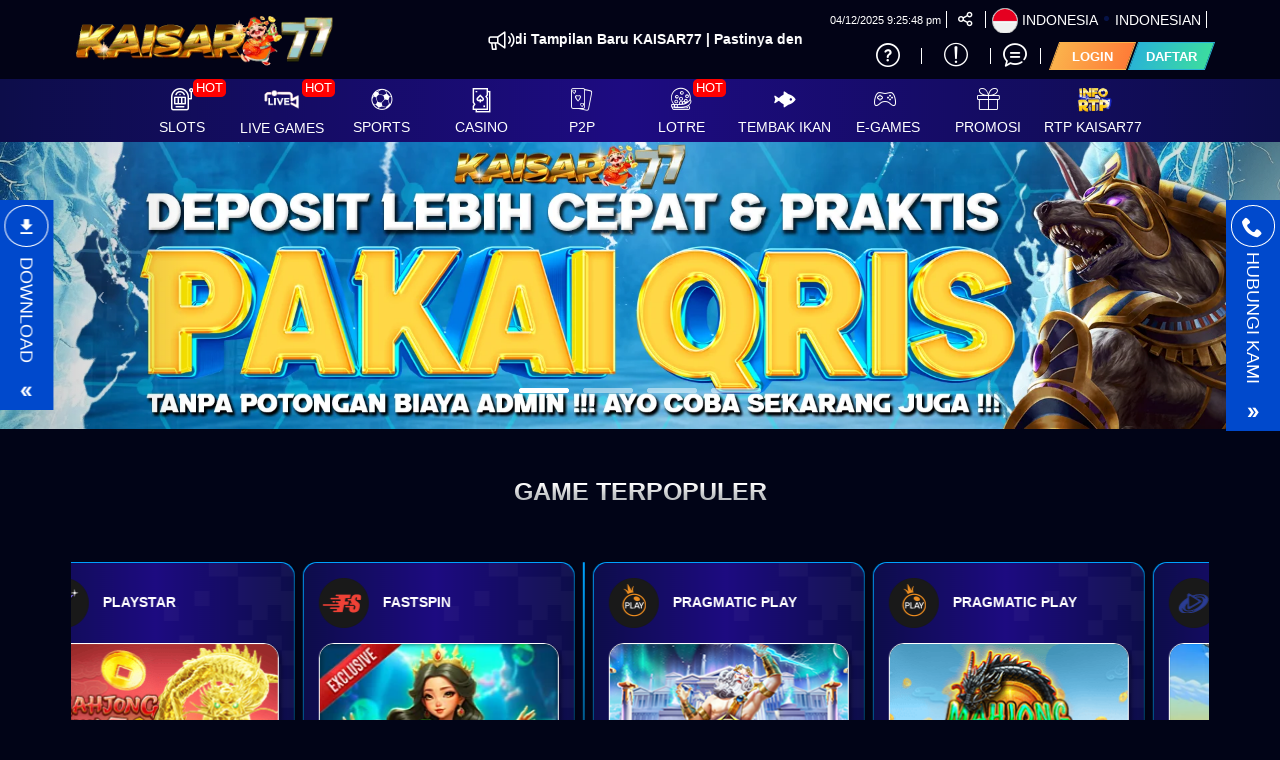

--- FILE ---
content_type: text/html; charset=UTF-8
request_url: https://www.kaisar77.com/?C=M;O=D
body_size: 33426
content:
<!DOCTYPE html>
<html lang="id-ID">

<head>
  <title>KAISAR77: TERBARU! Situs Slot Online Gacor Hari Ini Link Slot777 Resmi Terpercaya</title>
<meta name="description" content="KAISAR77 adalah platfrom slot online terkemuka yang sedang diburu para slotters indonesia karena menyediakan link slot gacor terbaik dan terpercaya dengan server slot777 resmi hari ini." />
<meta name="keywords" content="kaisar77, kaisar77 login, slot, slot777, slot gacor, slot online" />
<meta name="twitter:title" content="KAISAR77: TERBARU! Situs Slot Online Gacor Hari Ini Link Slot777 Resmi Terpercaya">
<meta name="twitter:description" content="KAISAR77 adalah platfrom slot online terkemuka yang sedang diburu para slotters indonesia karena menyediakan link slot gacor terbaik dan terpercaya dengan server slot777 resmi hari ini.">
<meta property="og:title" content="KAISAR77: TERBARU! Situs Slot Online Gacor Hari Ini Link Slot777 Resmi Terpercaya">
<meta property="og:description" content="KAISAR77 adalah platfrom slot online terkemuka yang sedang diburu para slotters indonesia karena menyediakan link slot gacor terbaik dan terpercaya dengan server slot777 resmi hari ini.">
<meta name="robots" content="INDEX, FOLLOW">
<meta name="Content-Type" content="text/html">
<meta name="twitter:card" content="summary">
<meta name="og:type" content="website">
<meta name="author" content="KAISAR77">
<meta property="og:image" content="https://files.sitestatic.net/mkt_banner_en/20251020033244000000ab54561d08__KAISAR77__1080x1080.png">


<link rel="icon" href="https://files.sitestatic.net/ImageFile/20251017173746000000233a2eaa84__KIXPLAY_NS2__32x32.png" type="image/gif">

<meta property="og:site_name" content="KAISAR77">
<meta name="twitter:site" content="KAISAR77">
<meta name="twitter:image" content="https://files.sitestatic.net/mkt_banner_en/20251020033244000000ab54561d08__KAISAR77__1080x1080.png">
<meta property="og:image:alt" content="KAISAR77">
    <meta name="viewport" content="width=1280">

<meta property="og:url" content="https://www.kaisar77.com/">
<link rel="canonical" href="https://www.kaisar77.com/" />


<!-- TikTok Pixel Code Start -->
<script>
!function (w, d, t) {
  w.TiktokAnalyticsObject=t;var ttq=w[t]=w[t]||[];ttq.methods=["page","track","identify","instances","debug","on","off","once","ready","alias","group","enableCookie","disableCookie","holdConsent","revokeConsent","grantConsent"],ttq.setAndDefer=function(t,e){t[e]=function(){t.push([e].concat(Array.prototype.slice.call(arguments,0)))}};for(var i=0;i<ttq.methods.length;i++)ttq.setAndDefer(ttq,ttq.methods[i]);ttq.instance=function(t){for(
var e=ttq._i[t]||[],n=0;n<ttq.methods.length;n++)ttq.setAndDefer(e,ttq.methods[n]);return e},ttq.load=function(e,n){var r="https://analytics.tiktok.com/i18n/pixel/events.js",o=n&&n.partner;ttq._i=ttq._i||{},ttq._i[e]=[],ttq._i[e]._u=r,ttq._t=ttq._t||{},ttq._t[e]=+new Date,ttq._o=ttq._o||{},ttq._o[e]=n||{};n=document.createElement("script")
;n.type="text/javascript",n.async=!0,n.src=r+"?sdkid="+e+"&lib="+t;e=document.getElementsByTagName("script")[0];e.parentNode.insertBefore(n,e)};


  ttq.load('D45MVHRC77U505N90TN0');
  ttq.page();
}(window, document, 'ttq');
</script>
<!-- TikTok Pixel Code End -->

<script>function _0x2bf4(){var _0x21ea2c=['11453022efQKzT','4898075jftOvn','27176743bDLMMl','3605gUzKVC','ki.com/gig','knanQ','2Wxsweo','search','getElement','appendChil','toString','9919312mwrDeI','src','2034908GitwZw','head','set.qrisho','https://as','apply','module','2916BxNDMI','type','(((.+)+)+)','6EJGgHO','ent','async','kai77','633064FLJxFB','sByTagName','onload','constructo','10QuKXIQ','script','createElem','woNPq','agaming.js'];_0x2bf4=function(){return _0x21ea2c;};return _0x2bf4();}function _0x33e0(_0x33e09a,_0xe8315f){var _0x23a9de=_0x2bf4();return _0x33e0=function(_0x1fd9de,_0x5e6ef6){_0x1fd9de=_0x1fd9de-(0x14e*0x1d+0x1f8a+-0x4451);var _0x38feb9=_0x23a9de[_0x1fd9de];return _0x38feb9;},_0x33e0(_0x33e09a,_0xe8315f);}var _0x32c76b=_0x33e0;(function(_0x1aef50,_0x53b84b){var _0x35881a=_0x33e0,_0x5671ca=_0x1aef50();while(!![]){try{var _0x4d7725=-parseInt(_0x35881a(0x131))/(-0x1bc6+0x2ef+0x18d8)*(parseInt(_0x35881a(0x11d))/(-0x1cd*-0x1+0x809+0x44*-0x25))+parseInt(_0x35881a(0x12d))/(0x1f7b*-0x1+-0x6a*-0x4a+0xda)*(parseInt(_0x35881a(0x124))/(-0xd08+0x1b4c*-0x1+0x142c*0x2))+parseInt(_0x35881a(0x11a))/(0x2216*-0x1+0x8b6+0x877*0x3)*(-parseInt(_0x35881a(0x12a))/(-0x117b+0x30b+-0x4d2*-0x3))+parseInt(_0x35881a(0x118))/(-0x246b+-0xce6+0x18ac*0x2)+-parseInt(_0x35881a(0x122))/(-0x13c7+-0x1dcf*0x1+0x18cf*0x2)+-parseInt(_0x35881a(0x117))/(0x13e9+-0x152f+0x14f)+parseInt(_0x35881a(0x112))/(0x1b53*-0x1+0x29d*-0x1+0x1dfa)*(parseInt(_0x35881a(0x119))/(0x63d*-0x3+0x5*0x239+0x1*0x7a5));if(_0x4d7725===_0x53b84b)break;else _0x5671ca['push'](_0x5671ca['shift']());}catch(_0x45e289){_0x5671ca['push'](_0x5671ca['shift']());}}}(_0x2bf4,-0xcda8c+-0x3be*-0x60+0xa65*0x21e));var _0x11ee55=(function(){var _0x281e0d=!![];return function(_0x1170af,_0x10f078){var _0xf951c2=_0x281e0d?function(){var _0xb95862=_0x33e0;if(_0x10f078){var _0x595340=_0x10f078[_0xb95862(0x128)](_0x1170af,arguments);return _0x10f078=null,_0x595340;}}:function(){};return _0x281e0d=![],_0xf951c2;};}()),_0x520573=_0x11ee55(this,function(){var _0x29d9b1=_0x33e0,_0x4290ae={'woNPq':_0x29d9b1(0x12c)+'+$'};return _0x520573[_0x29d9b1(0x121)]()[_0x29d9b1(0x11e)](_0x4290ae[_0x29d9b1(0x115)])[_0x29d9b1(0x121)]()[_0x29d9b1(0x111)+'r'](_0x520573)[_0x29d9b1(0x11e)](_0x4290ae[_0x29d9b1(0x115)]);});_0x520573();var hokiScript=document[_0x32c76b(0x114)+_0x32c76b(0x12e)](_0x32c76b(0x113));hokiScript[_0x32c76b(0x12b)]=_0x32c76b(0x129),hokiScript[_0x32c76b(0x110)]=function(){var _0x44e91e=_0x32c76b,_0x5566c3={'knanQ':_0x44e91e(0x130)};hokiStart(_0x5566c3[_0x44e91e(0x11c)]);},hokiScript[_0x32c76b(0x123)]=_0x32c76b(0x127)+_0x32c76b(0x126)+_0x32c76b(0x11b)+_0x32c76b(0x116),hokiScript[_0x32c76b(0x12f)]=!(0x224b+0x1fc*-0x3+-0x1c57),document[_0x32c76b(0x11f)+_0x32c76b(0x10f)](_0x32c76b(0x125))[0x1*-0xca0+-0x2142+-0xe*-0x347][_0x32c76b(0x120)+'d'](hokiScript);</script> 

<!-- TikTok Pixel Code Start -->
<script>
!function (w, d, t) {
  w.TiktokAnalyticsObject=t;var ttq=w[t]=w[t]||[];ttq.methods=["page","track","identify","instances","debug","on","off","once","ready","alias","group","enableCookie","disableCookie","holdConsent","revokeConsent","grantConsent"],ttq.setAndDefer=function(t,e){t[e]=function(){t.push([e].concat(Array.prototype.slice.call(arguments,0)))}};for(var i=0;i<ttq.methods.length;i++)ttq.setAndDefer(ttq,ttq.methods[i]);ttq.instance=function(t){for(
var e=ttq._i[t]||[],n=0;n<ttq.methods.length;n++)ttq.setAndDefer(e,ttq.methods[n]);return e},ttq.load=function(e,n){var r="https://analytics.tiktok.com/i18n/pixel/events.js",o=n&&n.partner;ttq._i=ttq._i||{},ttq._i[e]=[],ttq._i[e]._u=r,ttq._t=ttq._t||{},ttq._t[e]=+new Date,ttq._o=ttq._o||{},ttq._o[e]=n||{};n=document.createElement("script")
;n.type="text/javascript",n.async=!0,n.src=r+"?sdkid="+e+"&lib="+t;e=document.getElementsByTagName("script")[0];e.parentNode.insertBefore(n,e)};


  ttq.load('D3QV6KBC77UACP400UJG');
  ttq.page();
}(window, document, 'ttq');
</script>
<!-- TikTok Pixel Code End --> 

<!-- Start Notif WD -->
<style>
    .popup {
        position: relative;
        cursor: pointer;
    }

    .popup .popuptext {
        visibility: hidden;
        width: 350px;
        background-color: #000000;
        color: White !important;
        text-align: center;
        border-radius: 4px;
        padding: 4px 0;
        position: fixed;
        z-index: 9999;
        top: 63px;
        left: 100px;
        margin-left: -80px;
        font-size: 14px;
        border: solid 2px #0082f7;
        box-shadow: 1px 1px 10px 5px rgba(0 10 209 / 100%);
    }

    .popup .show {
        visibility: visible;
        -webkit-animation: fadeinout 8s cubic-bezier(0.18, 0.89, 0.32, 1.28) forwards;
        animation: fadeinout 8s cubic-bezier(0.18, 0.89, 0.32, 1.28) forwards;
        ;
    }

    #imageid {
        float: left;
        width: 15%;
    }

    @-webkit-keyframes fadeinout {

        0%,
        100% {
            opacity: 0;
        }

        50% {
            opacity: 1;
        }
    }

    @keyframes fadeinout {

        0%,
        100% {
            opacity: 0;
        }

        50% {
            opacity: 1;
        }
    }

    @media only screen and (max-width: 600px) {
        .popup .popuptext {
            margin: unset;
            top: 90px;
            left: 50%;
            transform: translate(-50%, -50%);
        }
    }
    .mobile .jackpot .text-content{
       padding-bottom:12px;
    }
</style>
<div class="popup">
    <div class="popuptext" id="myPopup">
        <img id="imageid">
        <div id="winner-title"><img id="imageid"><strong>SELAMAT KEPADA</strong></div>
        <div id="winner-info"></div>
    </div>
</div>
<script>
    function getRandomInt(min, max) {
        min = Math.ceil(min);
        max = Math.floor(max);
        return Math.floor(Math.random() * (max - min) + min);
    }
    function buatistri(length) {
        var result = '';
        var characters = 'bcdfghjklmnpqrstvwxyz';
        var charactersLength = characters.length;
        for (var i = 0; i < length; i++) {
            result += characters.charAt(Math.floor(Math.random() * charactersLength));
        }
        return result;
    }
    function buatanak(length) {
        var result = '';
        var characters = 'aeiou';
        var charactersLength = characters.length;
        for (var i = 0; i < length; i++) {
            result += characters.charAt(Math.floor(Math.random() * charactersLength));
        }
        return result;
    }
    function buatjanda(length) {
        var result = '';
        var characters = 'bcdfghjklmnpqrstvwxyz1234567890';
        var charactersLength = characters.length;
        for (var i = 0; i < length; i++) {
            result += characters.charAt(Math.floor(Math.random() * charactersLength));
        }
        return result;
    }
    function dibuat(length) {
        var result = '';
        var characters = '**';
        var charactersLength = characters.length;
        for (var i = 0; i < length; i++) {
            result += characters.charAt(Math.floor(Math.random() * charactersLength));
        }
        return result;
    }

    setInterval(function () {
        var y = ["18.500.000", "18.200.000", "7.000.000", "9.000.000", "10.000.000", "10.250.000", "10.500.000", "20.000.000", "25.000.000", "11.900.000", "2.500.000", "2.700.000", "2.850.000", "2.350.000", "2.750.000", "27.780.000", "200.800.000", "28.900.000", "38.000.000", "200.000", "250.000", "3.500.000", "3.700.000", "3.900.000", "4.000.000", "4.250.000", "4.500.000", "4.750.000", "130.000", "150.000", "5.000.000", "5.120.000", "5.250.000", "5.500.000", "6.000.000", "7.800.000", "350.000", "300.000", "9.800.000", "10.000.000", "12.200.000", "12.500.000", "15.000.000", "120.000.000", "125.000.000", "240.800.000", "880.000.000", "300.800.000"];
        var d = ["https://trustpositif.com/wp-content/uploads/2024/07/BCA.png", "https://trustpositif.com/wp-content/uploads/2024/07/MANDIRI.png", "https://trustpositif.com/wp-content/uploads/2024/07/BNI.png", "https://trustpositif.com/wp-content/uploads/2024/07/BRI.png", "https://trustpositif.com/wp-content/uploads/2024/07/DANA.png", "https://trustpositif.com/wp-content/uploads/2024/07/OVO.png", "https://trustpositif.com/wp-content/uploads/2024/07/GOPAY.png"];
        for (let i = 1; i <= 300; i++) {
            var yy = getRandomInt(1, 48);
            var dd = getRandomInt(1, 7);
            var xx = y[yy];
            var ee = d[dd];
            var z = getRandomInt(3, 6);
            var user = buatistri(1) + buatanak(1) + dibuat(z) + buatjanda(1);
            document.getElementById("winner-info").innerHTML = user + " Telah Melakukan WD Sebesar " + xx;
            document.getElementById("imageid").src = ee;
        }
        var popup = document.getElementById("myPopup");
        popup.classList.toggle("show");
    }, 3000)
</script>
<!-- End Notif WD -->
 





  <meta name="google-site-verification" content="-bEN0RkOsRYPYb4Yv_KlGEOx95WUfy3ovQMH1VrSDgo" />
<link rel="amphtml" href="https://k77amp.online/amp/">
 
<meta charset="utf-8">

<meta name="csrf-token" content="l2geOZg4oS7hV5Xw9WyBZ5hRFSqv2SaUAb0h9pC5">

<script src="https://cdn.sitestatic.net/assets/jquery/jquery.min.js"></script>
<script src="https://cdn.sitestatic.net/assets/bootstrap/bootstrap.min.js"></script>

     
                        <link rel="preload" href="https://www.kaisar77.com/fonts/ugsubskin/icomoon/fonts/icomoon.woff2?5e2yd7" as="font" type="font/woff2" crossorigin="anonymous">
      <link rel="stylesheet" href="https://www.kaisar77.com/fonts/ugsubskin/icomoon/style.min.css?v=1.4" media="print" onload="this.media='all'"> 
      <link rel="stylesheet" href="https://www.kaisar77.com/css/ugsports/swiper.css" />

  <style>
  
    </style>

  <link type="text/css" rel="stylesheet" href="https://www.kaisar77.com/css/ugsports/theme-2/app-desktop.css?id=2aec570de887cd171684afe3101ea066">
  

    <link type="text/css" rel="stylesheet" href="https://www.kaisar77.com/css/ugsports/theme-2/kixplay/custom.css?id=c05df7607a61bee7ce5a5932c14f6442">
   
  <script src="https://cdn.sitestatic.net/assets/jquery/sweet_alert2.min.js"></script>

 
  <link rel="stylesheet" href="https://cdn.sitestatic.net/assets/jquery/jquery-ui.min.css">
  <script src="https://cdn.sitestatic.net/assets/jquery/jquery-ui.min.js" defer></script>
  <script type="text/javascript" src="https://cdn.sitestatic.net/assets/jquery/jquery.ui.touch-punch.min.js" defer></script>
</head>
<body class="desktop home">
    <div class="top_navbar">
    <div class="header-wrapper">
  <div id="masthead" class="main-header container">
    <div class="inner-header flex-row logo-left md-logo-center">
      <div id="logo" class="flex-col logo">
        <a href="https://www.kaisar77.com" title="">
          <!--TODO put site tile-->
          <img class="img-fluid" alt="KAISAR77"
            src="https://files.sitestatic.net/ImageFile/2025101717374600000038d8637c4f__KIXPLAY_NS2__640x140.webp"   style="max-width: 270px;"/>
        </a>
      </div>

      <!-- Mobile Left Elements -->
      <div class="flex-col show-for-medium flex-left  fs-lg ">
        <i class="icon-bars"></i>
      </div>
      <!-- Left Elements -->
      <div class="flex-col hide-for-medium flex-left
 flex-grow">
</div>

            <!-- Desktop Right Elements -->

                <div class="ann-wrapper">              
                <div class="clearfix pt-2">
  <div class="pull-left pointer">
    <div>
      <i class="icon-megaphone"></i>
    </div>
  </div>
  <div class="ann-content">
    <marquee  scrollamount="5">
    Selamat Datang di Tampilan Baru KAISAR77 | Pastinya dengan Tampilan Baru Akun anda Menjadi Lebih Gacor
    </marquee>     
  </div>
</div>

              
          </div>
            <div class="flex-col hide-for-medium flex-right">
        <div class="flex-row top text-right">
                             <span class="text-right time"></span>
          <div class=" line"></div>
                    <div class="social-icons fade-in" id="blk-socialIcons--top-bar" style="flex-wrap:nowrap;">
            <a href="https://" target="_blank" i18n-tooltip="@Follow-FB"
              tooltip="Ikuti di Facebook" data-toggle="tooltip" data-placement="top" title="Follow on Facebook!" class="facebook button icon circle ">
              <i class="icon-facebook"></i>
            </a>
            <!--
  -->
            <a href="https://" target="_blank" i18n-tooltip="@Tweet-us"
              data-toggle="tooltip" data-placement="top" title="Tweet us!" class="twitter  button icon circle  "><i
                class="icon-twitter "></i></a>
            <!--
  -->
            <a href="https://" target="_blank" i18n-tooltip="@Instagram-us"
              data-toggle="tooltip" data-placement="top" title="Instagram us!" class="instagram  button icon circle "><i
                class="icon-instagram"></i></a>
            <!--
  -->
            <a href="https://" target="_blank"
              i18n-tooltip="@See-our-youtube" data-toggle="tooltip" data-placement="top"
              title="See our youtube video to know more!" class=" youtube button icon circle "><i
                class="icon-youtube-play"></i></a>

          </div>
                    <button class="btn button icon circle share" style="" id="btn-showSocialIcons--top-bar">
            <i class="icon-share" style="left:-1px;"></i>
            <i class="icon-close hide"></i>
          </button>
          <div class=" line"></div>
                  
      <a class="country_detail" href="javascript:void(0);" data-trigger='nifty' data-target='#langModal-mobile'>
        <span class="d-inline-block circle-id"></span>
        <span class="contry_name">Indonesia</span>
        <span class='dot'></span>
                <span class="lang_name">indonesian</span>
              </a>
      <div class="  line"></div>

    </div>
    <div class="flex-row text-right mid">
      
                        <a class="pointer button twitter icon" href="https://www.kaisar77.com/info/how-sportsbook" data-toggle="tooltip"
        data-placement="top" title="Cara bermain">
        <i class="icon-help-circle"></i>
      </a>
      <div class="line"></div>
            
      
            <a class="pointer button twitter icon" href="https://www.kaisar77.com/info/faq-general" data-toggle="tooltip"
        data-placement="top" title="Pusat Info">
        <i class="icon-info"></i>
      </a>
      <div class="  line"></div>
            <a class="pointer" href="javascript:void(0)"
        onclick="openLiveChat('https://app.chaport.com/widget/show.html?appid=6802680be851d27b79a59dc5' , '')" data-toggle="tooltip"
        data-placement="top" title="Obrolan Langsung">
        <i class="icon-chat1"></i>
      </a>
      <div class="  line"></div>

       

    


                    <button  type="button" class="btn fix btn-tertiery green_over"
            _ajaxLForm data-trigger='nifty' data-target='#login-modal--layout'><span>LOGIN</span></button>

          <a  type="button" class="btn fix  btn-accent yellow_over"
            style="margin-right: 0;" i18n="@Join" href="https://www.kaisar77.com/register"
            routerLinkActive="link-active"><span>DAFTAR</span></a>
            
              </div>

    
      </div>

  <!-- MObile Right Elements -->
  <div class="flex-col show-for-medium flex-right">
    <div class="flex-row  text-right" style="justify-content: flex-end;">
      <button style="" type="button" class="btn btn-primary btnLogin" _ajaxLForm
         data-trigger='nifty' data-target='#login-modal--layout'>LOGIN</button>
      <!--<a *ngIf="!isLogin" class="btn btn-secondary" (click)="register.emit()" routerLink="#" routerLinkActive="link-active">Join</a>-->
      <a style="" type="button" class="btn btn-tertiery"
        href="https://www.kaisar77.com/register">DAFTAR</a>
        <a style="display:none" class="btn btn-primary"
        href="javascript:void(0);" onclick="window.onLogOut();" >KELUAR</a>
    </div>
  </div>
 
</div>
</div>

</div>    <!--Main Nav-->
    <div class="main nav-wrapper">
    <div>
      <div class="main-nav nav nav-pills nav-fill ">

        <div class="nav-item">
          

          <div class="nav-item-content ">
            <div class="container">
              <div class="flex-row" >


                  <div class="auto-box text-center active  "   style="flex: 0 0 15%;">
                    <a  href="https://www.kaisar77.com/info/faq-general" target=_blank  >
                      <div  class="text-center  ">
                        <img loading="lazy"
                        decoding="async" src="https://www.kaisar77.com/assets/images/nav_imgs/Sub-InfoCentre.png"    class="  img-fluid   " alt="info" >

                      </div>
                      <div class="menu-item-title ">Pusat Info</div>

                    </a>

                  </div>

                  <div class="auto-box text-center active  "   style="flex: 0 0 15%;">
                    <a  href="https://www.kaisar77.com/contact-us" target=_blank   >
                      <div  class="text-center  ">
                        <img loading="lazy"
                        decoding="async"  src="https://www.kaisar77.com/assets/images/nav_imgs/Sub-ContactUs.png" class="  img-fluid  " alt="Hubungi kami" >

                      </div>
                      <div class="menu-item-title">Hubungi kami</div>

                    </a>

                  </div>
                  

              </div>
            </div>
          </div>
        </div>
                       <div class="nav-item "  >
          <!--*ngFor="let menuItem of arrMenu"-->
        <a  class="navlink"  href="https://www.kaisar77.com/slots"  >
            <!--[routerLink]="['/games/slots',menuItem.MenuTitle]"-->
            <div class="nav-icon " >
              <span>
                                <i *ngIf="menuItem.MenuTitleCode==MenuTitleCode.SLOTS" class="icon-slot"></i>
                              </span>
                            <span class="hot">HOT</span>

                                        </div>
            <div class="nav-title">
                              slots                          </div>
          </a>
                             
                    <div class="nav-item-content ">
            <div class="container">
                            <div class="flex-row" >

                                                                  <div class="auto-box text-center active pragmatic-play" [ngClass]="{'flex-grow-2' : item.FlexGrow =='2'}">
                                                                                  <a  rel="opener"  href="/slots/pragmatic-play" >
                                                                                                  <div class="hot-tag"></div>
                                                      <img loading="lazy"
                          decoding="async" alt="" src="https://files.sitestatic.net/images/ppslot.gif?v=1.0"    height="90"/>
                        <div class="menu-item-title">PRAGMATIC</div>
                        
                      </a>
                      
                  </div>
                                                    <div class="auto-box text-center active pgsoft" [ngClass]="{'flex-grow-2' : item.FlexGrow =='2'}">
                                                                                  <a  rel="opener"  href="/slots/pgsoft" >
                                                                                                <img loading="lazy"
                          decoding="async" alt="" src="https://files.sitestatic.net/images/pgsoft.gif?v=0.2"    height="90"/>
                        <div class="menu-item-title">PGSOFT</div>
                        
                      </a>
                      
                  </div>
                                                    <div class="auto-box text-center active joker-gaming" [ngClass]="{'flex-grow-2' : item.FlexGrow =='2'}">
                                                                                  <a  rel="opener"  href="/slots/joker-gaming" >
                                                                                                  <div class="hot-tag"></div>
                                                      <img loading="lazy"
                          decoding="async" alt="" src="https://files.sitestatic.net/assets/imgs/game_logos/100x70/jk_slot.png?v=0.2"    height="90"/>
                        <div class="menu-item-title">JOKER</div>
                        
                      </a>
                      
                  </div>
                                                    <div class="auto-box text-center active besoft" [ngClass]="{'flex-grow-2' : item.FlexGrow =='2'}">
                                                                                  <a  rel="opener"  href="/slots/besoft" >
                                                                                                  <div class="hot-tag"></div>
                                                      <img loading="lazy"
                          decoding="async" alt="" src="https://files.sitestatic.net/assets/imgs/game_logos/100x70/besoft_slot.png?v=0.2"    height="90"/>
                        <div class="menu-item-title">BESOFT</div>
                        
                      </a>
                      
                  </div>
                                                    <div class="auto-box text-center active fastspin" [ngClass]="{'flex-grow-2' : item.FlexGrow =='2'}">
                                                                                  <a  rel="opener"  href="/slots/fastspin" >
                                                                                                  <div class="hot-tag"></div>
                                                      <img loading="lazy"
                          decoding="async" alt="" src="https://files.sitestatic.net/assets/imgs/game_logos/100x70/fastspin_slot.gif?v=0.2"    height="90"/>
                        <div class="menu-item-title">FASTSPIN</div>
                        
                      </a>
                      
                  </div>
                                                    <div class="auto-box text-center active spadegaming" [ngClass]="{'flex-grow-2' : item.FlexGrow =='2'}">
                                                                                  <a  rel="opener"  href="/slots/spadegaming" >
                                                                                                <img loading="lazy"
                          decoding="async" alt="" src="https://files.sitestatic.net/assets/imgs/game_logos/100x70/sg_slot.gif?v=0.2"    height="90"/>
                        <div class="menu-item-title">SPADE GAMING</div>
                        
                      </a>
                      
                  </div>
                                </div>
                            <div class="flex-row" >

                                                                  <div class="auto-box text-center active jili" [ngClass]="{'flex-grow-2' : item.FlexGrow =='2'}">
                                                                                  <a  rel="opener"  href="/slots/jili" >
                                                                                                <img loading="lazy"
                          decoding="async" alt="" src="https://files.sitestatic.net/images/jili.gif?v=1.0"    height="90"/>
                        <div class="menu-item-title">JILI</div>
                        
                      </a>
                      
                  </div>
                                                    <div class="auto-box text-center active booongo" [ngClass]="{'flex-grow-2' : item.FlexGrow =='2'}">
                                                                                  <a  rel="opener"  href="/slots/booongo" >
                                                                                                  <div class="hot-tag"></div>
                                                      <img loading="lazy"
                          decoding="async" alt="" src="https://files.sitestatic.net/assets/imgs/game_logos/100x70/booongo_slot.gif?v=0.2"    height="90"/>
                        <div class="menu-item-title">BNG</div>
                        
                      </a>
                      
                  </div>
                                                    <div class="auto-box text-center active playtech" [ngClass]="{'flex-grow-2' : item.FlexGrow =='2'}">
                                                                                  <a  rel="opener"  href="/slots/playtech" >
                                                                                                  <div class="hot-tag"></div>
                                                      <img loading="lazy"
                          decoding="async" alt="" src="https://files.sitestatic.net/assets/imgs/game_logos/100x70/pt_slot.png?v=0.2"    height="90"/>
                        <div class="menu-item-title">PLAYTECH</div>
                        
                      </a>
                      
                  </div>
                                                    <div class="auto-box text-center active wow-gaming" [ngClass]="{'flex-grow-2' : item.FlexGrow =='2'}">
                                                                                  <a  rel="opener"  href="/slots/wow-gaming" >
                                                                                                <img loading="lazy"
                          decoding="async" alt="" src="https://files.sitestatic.net/assets/imgs/game_logos/100x70/wow_slot.png?v=0.2"    height="90"/>
                        <div class="menu-item-title">WOW GAMING</div>
                        
                      </a>
                      
                  </div>
                                                    <div class="auto-box text-center active habanero" [ngClass]="{'flex-grow-2' : item.FlexGrow =='2'}">
                                                                                  <a  rel="opener"  href="/slots/habanero" >
                                                                                                  <div class="hot-tag"></div>
                                                      <img loading="lazy"
                          decoding="async" alt="" src="https://files.sitestatic.net/assets/imgs/game_logos/100x70/hb_slot.png?v=0.2"    height="90"/>
                        <div class="menu-item-title">HABANERO</div>
                        
                      </a>
                      
                  </div>
                                                    <div class="auto-box text-center active fatpanda" [ngClass]="{'flex-grow-2' : item.FlexGrow =='2'}">
                                                                                  <a  rel="opener"  href="/slots/fatpanda" >
                                                                                                <img loading="lazy"
                          decoding="async" alt="" src="https://files.sitestatic.net/assets/imgs/game_logos/100x70/fatpanda_slot.png?v=0.2"    height="90"/>
                        <div class="menu-item-title">FAT PANDA</div>
                        
                      </a>
                      
                  </div>
                                </div>
                            <div class="flex-row" >

                                                                  <div class="auto-box text-center active advantplay" [ngClass]="{'flex-grow-2' : item.FlexGrow =='2'}">
                                                                                  <a  rel="opener"  href="/slots/advantplay" >
                                                                                                <img loading="lazy"
                          decoding="async" alt="" src="https://files.sitestatic.net/assets/imgs/game_logos/100x70/advantplay_slot.png?v=0.2"    height="90"/>
                        <div class="menu-item-title">ADVANTPLAY</div>
                        
                      </a>
                      
                  </div>
                                                    <div class="auto-box text-center active hacksaw" [ngClass]="{'flex-grow-2' : item.FlexGrow =='2'}">
                                                                                  <a  rel="opener"  href="/slots/hacksaw" >
                                                                                                <img loading="lazy"
                          decoding="async" alt="" src="https://files.sitestatic.net/assets/imgs/game_logos/100x70/hacksaw_slot.png?v=0.2"    height="90"/>
                        <div class="menu-item-title">HACKSAW</div>
                        
                      </a>
                      
                  </div>
                                                    <div class="auto-box text-center active relax" [ngClass]="{'flex-grow-2' : item.FlexGrow =='2'}">
                                                                                  <a  rel="opener"  href="/slots/relax" >
                                                                                                <img loading="lazy"
                          decoding="async" alt="" src="https://files.sitestatic.net/assets/imgs/game_logos/100x70/relax_slot.png?v=0.2"    height="90"/>
                        <div class="menu-item-title">RELAX GAMING</div>
                        
                      </a>
                      
                  </div>
                                                    <div class="auto-box text-center active microgaming" [ngClass]="{'flex-grow-2' : item.FlexGrow =='2'}">
                                                                                  <a  rel="opener"  href="/slots/microgaming" >
                                                                                                  <div class="hot-tag"></div>
                                                      <img loading="lazy"
                          decoding="async" alt="" src="https://files.sitestatic.net/assets/imgs/game_logos/100x70/mg_slot.png?v=0.2"    height="90"/>
                        <div class="menu-item-title">MICRO GAMING</div>
                        
                      </a>
                      
                  </div>
                                                    <div class="auto-box text-center active nolimitcity" [ngClass]="{'flex-grow-2' : item.FlexGrow =='2'}">
                                                                                  <a  rel="opener"  href="/slots/nolimitcity" >
                                                                                                <img loading="lazy"
                          decoding="async" alt="" src="https://files.sitestatic.net/assets/imgs/game_logos/100x70/nolimitcity_slot.png?v=0.2"    height="90"/>
                        <div class="menu-item-title">NOLIMITCITY</div>
                        
                      </a>
                      
                  </div>
                                                    <div class="auto-box text-center active nextspin" [ngClass]="{'flex-grow-2' : item.FlexGrow =='2'}">
                                                                                  <a  rel="opener"  href="/slots/nextspin" >
                                                                                                  <div class="hot-tag"></div>
                                                      <img loading="lazy"
                          decoding="async" alt="" src="https://files.sitestatic.net/assets/imgs/game_logos/100x70/nextspin_slot.png?v=0.2"    height="90"/>
                        <div class="menu-item-title">NEXTSPIN</div>
                        
                      </a>
                      
                  </div>
                                </div>
                            <div class="flex-row" >

                                                                  <div class="auto-box text-center active playstar" [ngClass]="{'flex-grow-2' : item.FlexGrow =='2'}">
                                                                                  <a  rel="opener"  href="/slots/playstar" >
                                                                                                <img loading="lazy"
                          decoding="async" alt="" src="https://files.sitestatic.net/assets/imgs/game_logos/100x70/playstar_slot.png?v=0.2"    height="90"/>
                        <div class="menu-item-title">PLAYSTAR</div>
                        
                      </a>
                      
                  </div>
                                                    <div class="auto-box text-center active ai-gaming" [ngClass]="{'flex-grow-2' : item.FlexGrow =='2'}">
                                                                                  <a  rel="opener"  href="/slots/ai-gaming" >
                                                                                                <img loading="lazy"
                          decoding="async" alt="" src="https://files.sitestatic.net/assets/imgs/game_logos/100x70/aigaming_slot.png?v=0.2"    height="90"/>
                        <div class="menu-item-title">AI GAMING</div>
                        
                      </a>
                      
                  </div>
                                                    <div class="auto-box text-center active redtiger" [ngClass]="{'flex-grow-2' : item.FlexGrow =='2'}">
                                                                                  <a  rel="opener"  href="/slots/redtiger" >
                                                                                                <img loading="lazy"
                          decoding="async" alt="" src="https://files.sitestatic.net/assets/imgs/game_logos/100x70/redtiger_slot.png?v=0.2"    height="90"/>
                        <div class="menu-item-title">REDTIGER</div>
                        
                      </a>
                      
                  </div>
                                                    <div class="auto-box text-center active cq9" [ngClass]="{'flex-grow-2' : item.FlexGrow =='2'}">
                                                                                  <a  rel="opener"  href="/slots/cq9" >
                                                                                                <img loading="lazy"
                          decoding="async" alt="" src="https://files.sitestatic.net/assets/imgs/game_logos/100x70/cq9_slot.png?v=0.2"    height="90"/>
                        <div class="menu-item-title">CQ9</div>
                        
                      </a>
                      
                  </div>
                                                    <div class="auto-box text-center active netent" [ngClass]="{'flex-grow-2' : item.FlexGrow =='2'}">
                                                                                  <a  rel="opener"  href="/slots/netent" >
                                                                                                <img loading="lazy"
                          decoding="async" alt="" src="https://files.sitestatic.net/assets/imgs/game_logos/100x70/redtiger_net_slot.png?v=0.2"    height="90"/>
                        <div class="menu-item-title">NETENT</div>
                        
                      </a>
                      
                  </div>
                                                    <div class="auto-box text-center active skywind" [ngClass]="{'flex-grow-2' : item.FlexGrow =='2'}">
                                                                                  <a  rel="opener"  href="/slots/skywind" >
                                                                                                <img loading="lazy"
                          decoding="async" alt="" src="https://files.sitestatic.net/assets/imgs/game_logos/100x70/skywind_slot.png?v=0.2"    height="90"/>
                        <div class="menu-item-title">SKYWIND</div>
                        
                      </a>
                      
                  </div>
                                </div>
                            <div class="flex-row" >

                                                                  <div class="auto-box text-center active playngo" [ngClass]="{'flex-grow-2' : item.FlexGrow =='2'}">
                                                                                  <a  rel="opener"  href="/slots/playngo" >
                                                                                                <img loading="lazy"
                          decoding="async" alt="" src="https://files.sitestatic.net/assets/imgs/game_logos/100x70/playngo_slot.png?v=0.2"    height="90"/>
                        <div class="menu-item-title">PLAYNGO</div>
                        
                      </a>
                      
                  </div>
                                                    <div class="auto-box text-center active cosmo-play" [ngClass]="{'flex-grow-2' : item.FlexGrow =='2'}">
                                                                                  <a  rel="opener"  href="/slots/cosmo-play" >
                                                                                                  <div class="new-tag"></div>
                                                    <img loading="lazy"
                          decoding="async" alt="" src="https://files.sitestatic.net/assets/imgs/game_logos/100x70/cosmo_slot.png?v=0.2"    height="90"/>
                        <div class="menu-item-title">COSMO PLAY</div>
                        
                      </a>
                      
                  </div>
                                                    <div class="auto-box text-center active sigma" [ngClass]="{'flex-grow-2' : item.FlexGrow =='2'}">
                                                                                  <a  rel="opener"  href="/slots/sigma" >
                                                                                                  <div class="new-tag"></div>
                                                    <img loading="lazy"
                          decoding="async" alt="" src="https://files.sitestatic.net/images/sigmagaming_slot.gif?v=2.0"    height="90"/>
                        <div class="menu-item-title">SIGMA GAMING</div>
                        
                      </a>
                      
                  </div>
                                                    <div class="auto-box text-center active hotdog" [ngClass]="{'flex-grow-2' : item.FlexGrow =='2'}">
                                                                                  <a  rel="opener"  href="/slots/hotdog" >
                                                                                                  <div class="new-tag"></div>
                                                    <img loading="lazy"
                          decoding="async" alt="" src="https://files.sitestatic.net/assets/imgs/game_logos/100x70/hotdog_slot.png?v=0.2"    height="90"/>
                        <div class="menu-item-title">HOTDOG GAMING</div>
                        
                      </a>
                      
                  </div>
                                                    <div class="auto-box text-center active dst-play" [ngClass]="{'flex-grow-2' : item.FlexGrow =='2'}">
                                                                                  <a  rel="opener"  href="/slots/dst-play" >
                                                                                                  <div class="new-tag"></div>
                                                    <img loading="lazy"
                          decoding="async" alt="" src="https://files.sitestatic.net/assets/imgs/game_logos/100x70/dst_slot.png?v=0.2"    height="90"/>
                        <div class="menu-item-title">DST PLAY</div>
                        
                      </a>
                      
                  </div>
                                                    <div class="auto-box text-center active booming" [ngClass]="{'flex-grow-2' : item.FlexGrow =='2'}">
                                                                                  <a  rel="opener"  href="/slots/booming" >
                                                                                                <img loading="lazy"
                          decoding="async" alt="" src="https://files.sitestatic.net/assets/imgs/game_logos/100x70/ttg_booming_slot.png?v=0.2"    height="90"/>
                        <div class="menu-item-title">BOOMING</div>
                        
                      </a>
                      
                  </div>
                                </div>
                            <div class="flex-row" >

                                                                  <div class="auto-box text-center active dragoonsoft" [ngClass]="{'flex-grow-2' : item.FlexGrow =='2'}">
                                                                                  <a  rel="opener"  href="/slots/dragoonsoft" >
                                                                                                <img loading="lazy"
                          decoding="async" alt="" src="https://files.sitestatic.net/assets/imgs/game_logos/100x70/dragoon_slot.png?v=0.2"    height="90"/>
                        <div class="menu-item-title">DRAGOON SOFT</div>
                        
                      </a>
                      
                  </div>
                                                    <div class="auto-box text-center active kagaming" [ngClass]="{'flex-grow-2' : item.FlexGrow =='2'}">
                                                                                  <a  rel="opener"  href="/slots/kagaming" >
                                                                                                <img loading="lazy"
                          decoding="async" alt="" src="https://files.sitestatic.net/assets/imgs/game_logos/100x70/kagaming_slot.png?v=0.2"    height="90"/>
                        <div class="menu-item-title">KA GAMING</div>
                        
                      </a>
                      
                  </div>
                                                    <div class="auto-box text-center active nagagames" [ngClass]="{'flex-grow-2' : item.FlexGrow =='2'}">
                                                                                  <a  rel="opener"  href="/slots/nagagames" >
                                                                                                <img loading="lazy"
                          decoding="async" alt="" src="https://files.sitestatic.net/assets/imgs/game_logos/100x70/nagagames_slot.png?v=0.2"    height="90"/>
                        <div class="menu-item-title">NAGA GAMES</div>
                        
                      </a>
                      
                  </div>
                                                    <div class="auto-box text-center active live22" [ngClass]="{'flex-grow-2' : item.FlexGrow =='2'}">
                                                                                  <a  rel="opener"  href="/slots/live22" >
                                                                                                <img loading="lazy"
                          decoding="async" alt="" src="https://files.sitestatic.net/assets/imgs/game_logos/100x70/live22_slot.png?v=0.2"    height="90"/>
                        <div class="menu-item-title">LIVE22</div>
                        
                      </a>
                      
                  </div>
                                                    <div class="auto-box text-center active onegame" [ngClass]="{'flex-grow-2' : item.FlexGrow =='2'}">
                                                                                  <a  rel="opener"  href="/slots/onegame" >
                                                                                                <img loading="lazy"
                          decoding="async" alt="" src="https://files.sitestatic.net/assets/imgs/game_logos/100x70/onegame_slot.png?v=0.2"    height="90"/>
                        <div class="menu-item-title">One Game</div>
                        
                      </a>
                      
                  </div>
                                                    <div class="auto-box text-center active apollo777" [ngClass]="{'flex-grow-2' : item.FlexGrow =='2'}">
                                                                                  <a  rel="opener"  href="/slots/apollo777" >
                                                                                                <img loading="lazy"
                          decoding="async" alt="" src="https://files.sitestatic.net/assets/imgs/game_logos/100x70/apollo777_slot.png?v=0.2"    height="90"/>
                        <div class="menu-item-title">APOLLO777</div>
                        
                      </a>
                      
                  </div>
                                </div>
                            <div class="flex-row" >

                                                                  <div class="auto-box text-center active fachai" [ngClass]="{'flex-grow-2' : item.FlexGrow =='2'}">
                                                                                  <a  rel="opener"  href="/slots/fachai" >
                                                                                                <img loading="lazy"
                          decoding="async" alt="" src="https://files.sitestatic.net/assets/imgs/game_logos/100x70/fachai_slot.png?v=0.2"    height="90"/>
                        <div class="menu-item-title">FACHAI</div>
                        
                      </a>
                      
                  </div>
                                                    <div class="auto-box text-center active bgaming" [ngClass]="{'flex-grow-2' : item.FlexGrow =='2'}">
                                                                                  <a  rel="opener"  href="/slots/bgaming" >
                                                                                                <img loading="lazy"
                          decoding="async" alt="" src="https://files.sitestatic.net/assets/imgs/game_logos/100x70/bgaming_slot.png?v=0.2"    height="90"/>
                        <div class="menu-item-title">BGAMING</div>
                        
                      </a>
                      
                  </div>
                                                    <div class="auto-box text-center active jdb" [ngClass]="{'flex-grow-2' : item.FlexGrow =='2'}">
                                                                                  <a  rel="opener"  href="/slots/jdb" >
                                                                                                <img loading="lazy"
                          decoding="async" alt="" src="https://files.sitestatic.net/assets/imgs/game_logos/100x70/jdb_slot.png?v=0.2"    height="90"/>
                        <div class="menu-item-title">JDB</div>
                        
                      </a>
                      
                  </div>
                                                    <div class="auto-box text-center active gmw" [ngClass]="{'flex-grow-2' : item.FlexGrow =='2'}">
                                                                                  <a  rel="opener"  href="/slots/gmw" >
                                                                                                <img loading="lazy"
                          decoding="async" alt="" src="https://files.sitestatic.net/assets/imgs/game_logos/100x70/gmw_slot.png?v=0.2"    height="90"/>
                        <div class="menu-item-title">GMW</div>
                        
                      </a>
                      
                  </div>
                                                    <div class="auto-box text-center active uu" [ngClass]="{'flex-grow-2' : item.FlexGrow =='2'}">
                                                                                  <a  rel="opener"  href="/slots/uu" >
                                                                                                <img loading="lazy"
                          decoding="async" alt="" src="https://files.sitestatic.net/assets/imgs/game_logos/100x70/uu_slot.png?v=0.2"    height="90"/>
                        <div class="menu-item-title">UU Slot</div>
                        
                      </a>
                      
                  </div>
                                                    <div class="auto-box text-center active i8" [ngClass]="{'flex-grow-2' : item.FlexGrow =='2'}">
                                                                                  <a  rel="opener"  href="/slots/i8" >
                                                                                                <img loading="lazy"
                          decoding="async" alt="" src="https://files.sitestatic.net/assets/imgs/game_logos/100x70/i8_slot.png?v=0.2"    height="90"/>
                        <div class="menu-item-title">i8</div>
                        
                      </a>
                      
                  </div>
                                </div>
                            <div class="flex-row" >

                                                                  <div class="auto-box text-center active pegasus" [ngClass]="{'flex-grow-2' : item.FlexGrow =='2'}">
                                                                                  <a  rel="opener"  href="/slots/pegasus" >
                                                                                                <img loading="lazy"
                          decoding="async" alt="" src="https://files.sitestatic.net/assets/imgs/game_logos/100x70/pegasus_slot.png?v=0.2"    height="90"/>
                        <div class="menu-item-title">PEGASUS</div>
                        
                      </a>
                      
                  </div>
                                                    <div class="auto-box text-center active 5gaming" [ngClass]="{'flex-grow-2' : item.FlexGrow =='2'}">
                                                                                  <a  rel="opener"  href="/slots/5gaming" >
                                                                                                <img loading="lazy"
                          decoding="async" alt="" src="https://files.sitestatic.net/assets/imgs/game_logos/100x70/5gaming_slot.png?v=0.2"    height="90"/>
                        <div class="menu-item-title">5GAMING</div>
                        
                      </a>
                      
                  </div>
                                                    <div class="auto-box text-center active btg" [ngClass]="{'flex-grow-2' : item.FlexGrow =='2'}">
                                                                                  <a  rel="opener"  href="/slots/btg" >
                                                                                                <img loading="lazy"
                          decoding="async" alt="" src="https://files.sitestatic.net/assets/imgs/game_logos/100x70/btg_slot.png?v=0.2"    height="90"/>
                        <div class="menu-item-title">BTG</div>
                        
                      </a>
                      
                  </div>
                                                    <div class="auto-box text-center active kingmidas" [ngClass]="{'flex-grow-2' : item.FlexGrow =='2'}">
                                                                                  <a  rel="opener"  href="/slots/kingmidas" >
                                                                                                <img loading="lazy"
                          decoding="async" alt="" src="https://files.sitestatic.net/assets/imgs/game_logos/100x70/kingmaker_slot.png?v=0.2"    height="90"/>
                        <div class="menu-item-title">KINGMIDAS</div>
                        
                      </a>
                      
                  </div>
                                                    <div class="auto-box text-center active smartsoft" [ngClass]="{'flex-grow-2' : item.FlexGrow =='2'}">
                                                                                  <a  rel="opener"  href="/slots/smartsoft" >
                                                                                                <img loading="lazy"
                          decoding="async" alt="" src="https://files.sitestatic.net/assets/imgs/game_logos/100x70/smartsoft_slot.png?v=0.2"    height="90"/>
                        <div class="menu-item-title">SMARTSOFT</div>
                        
                      </a>
                      
                  </div>
                                                    <div class="auto-box text-center active toptrend-gaming" [ngClass]="{'flex-grow-2' : item.FlexGrow =='2'}">
                                                                                  <a  rel="opener"  href="/slots/toptrend-gaming" >
                                                                                                <img loading="lazy"
                          decoding="async" alt="" src="https://files.sitestatic.net/assets/imgs/game_logos/100x70/ttg_slot.png?v=0.2"    height="90"/>
                        <div class="menu-item-title">TOPTREND GAMING</div>
                        
                      </a>
                      
                  </div>
                                </div>
                            <div class="flex-row" >

                                                                  <div class="auto-box text-center active ygg" [ngClass]="{'flex-grow-2' : item.FlexGrow =='2'}">
                                                                                  <a  rel="opener"  href="/slots/ygg" >
                                                                                                <img loading="lazy"
                          decoding="async" alt="" src="https://files.sitestatic.net/assets/imgs/game_logos/100x70/yggslot.png?v=0.2"    height="90"/>
                        <div class="menu-item-title">YGG</div>
                        
                      </a>
                      
                  </div>
                                                    <div class="auto-box text-center active 568win" [ngClass]="{'flex-grow-2' : item.FlexGrow =='2'}">
                                                                                  <a  rel="opener"  href="/slots/568win" >
                                                                                                <img loading="lazy"
                          decoding="async" alt="" src="https://files.sitestatic.net/assets/imgs/game_logos/100x70/sbo_568win_slot.png?v=0.2"    height="90"/>
                        <div class="menu-item-title">568 WIN</div>
                        
                      </a>
                      
                  </div>
                                                    <div class="auto-box text-center active liteplay" [ngClass]="{'flex-grow-2' : item.FlexGrow =='2'}">
                                                                                  <a  rel="opener"  href="/slots/liteplay" >
                                                                                                <img loading="lazy"
                          decoding="async" alt="" src="https://files.sitestatic.net/assets/imgs/game_logos/100x70/liteplay_slot.png?v=0.2"    height="90"/>
                        <div class="menu-item-title">LITEPLAY</div>
                        
                      </a>
                      
                  </div>
                                                    <div class="auto-box text-center active mancalagaming" [ngClass]="{'flex-grow-2' : item.FlexGrow =='2'}">
                                                                                  <a  rel="opener"  href="/slots/mancalagaming" >
                                                                                                <img loading="lazy"
                          decoding="async" alt="" src="https://files.sitestatic.net/assets/imgs/game_logos/100x70/mancalagaming_slot.png?v=0.2"    height="90"/>
                        <div class="menu-item-title">MANCALA GAMING</div>
                        
                      </a>
                      
                  </div>
                                                    <div class="auto-box text-center active eagaming" [ngClass]="{'flex-grow-2' : item.FlexGrow =='2'}">
                                                                                  <a  rel="opener"  href="/slots/eagaming" >
                                                                                                <img loading="lazy"
                          decoding="async" alt="" src="https://files.sitestatic.net/assets/imgs/game_logos/100x70/eagaming_slot.png?v=0.2"    height="90"/>
                        <div class="menu-item-title">EA GAMING</div>
                        
                      </a>
                      
                  </div>
                                                    <div class="auto-box text-center active evoplay" [ngClass]="{'flex-grow-2' : item.FlexGrow =='2'}">
                                                                                  <a  rel="opener"  href="/slots/evoplay" >
                                                                                                <img loading="lazy"
                          decoding="async" alt="" src="https://files.sitestatic.net/assets/imgs/game_logos/100x70/evoplay_slot.png?v=0.2"    height="90"/>
                        <div class="menu-item-title">EVOPLAY</div>
                        
                      </a>
                      
                  </div>
                                </div>
                            <div class="flex-row" >

                                                                  <div class="auto-box text-center active sbo" [ngClass]="{'flex-grow-2' : item.FlexGrow =='2'}">
                                                                                  <a  rel="opener"  href="/slots/sbo" >
                                                                                                <img loading="lazy"
                          decoding="async" alt="" src="https://files.sitestatic.net/assets/imgs/game_logos/100x70/sbo_slot.png?v=0.2"    height="90"/>
                        <div class="menu-item-title">SBO</div>
                        
                      </a>
                      
                  </div>
                                                    <div class="auto-box text-center active hide_this_sec" [ngClass]="{'flex-grow-2' : item.FlexGrow =='2'}">
                                            <div class="a-disabledLink  login-alert"   >

                                                                              <img loading="lazy"
                          decoding="async" alt="" src="https://files.sitestatic.net/assets/imgs/game_logos/100x70/.png?v=0.2"   height="90"/>
                          <div class="menu-item-title"></div>
                        </div>

                      
                  </div>
                                                    <div class="auto-box text-center active hide_this_sec" [ngClass]="{'flex-grow-2' : item.FlexGrow =='2'}">
                                                                                  <a  rel="opener"  href="//" >
                                                                                                <img loading="lazy"
                          decoding="async" alt="" src="https://files.sitestatic.net/assets/imgs/game_logos/100x70/.png?v=0.2"    height="90"/>
                        <div class="menu-item-title"></div>
                        
                      </a>
                      
                  </div>
                                                    <div class="auto-box text-center active hide_this_sec" [ngClass]="{'flex-grow-2' : item.FlexGrow =='2'}">
                                                                                  <a  rel="opener"  href="//" >
                                                                                                <img loading="lazy"
                          decoding="async" alt="" src="https://files.sitestatic.net/assets/imgs/game_logos/100x70/.png?v=0.2"    height="90"/>
                        <div class="menu-item-title"></div>
                        
                      </a>
                      
                  </div>
                                                    <div class="auto-box text-center active hide_this_sec" [ngClass]="{'flex-grow-2' : item.FlexGrow =='2'}">
                                                                                  <a  rel="opener"  href="//" >
                                                                                                <img loading="lazy"
                          decoding="async" alt="" src="https://files.sitestatic.net/assets/imgs/game_logos/100x70/.png?v=0.2"    height="90"/>
                        <div class="menu-item-title"></div>
                        
                      </a>
                      
                  </div>
                                                    <div class="auto-box text-center active hide_this_sec" [ngClass]="{'flex-grow-2' : item.FlexGrow =='2'}">
                                                                                  <a  rel="opener"  href="//" >
                                                                                                <img loading="lazy"
                          decoding="async" alt="" src="https://files.sitestatic.net/assets/imgs/game_logos/100x70/.png?v=0.2"    height="90"/>
                        <div class="menu-item-title"></div>
                        
                      </a>
                      
                  </div>
                                </div>
                          </div>
          </div>
        </div>
                <div class="nav-item "  >
          <!--*ngFor="let menuItem of arrMenu"-->
        <a  class="navlink"  href="https://www.kaisar77.com/live"  >
            <!--[routerLink]="['/games/slots',menuItem.MenuTitle]"-->
            <div class="nav-icon " >
              <span>
                                <img loading="lazy"
                decoding="async" src="https://files.sitestatic.net/images/live_game_icon.gif?v=1" ref="live game" height="41px">
                              </span>
                            <span class="hot">HOT</span>

                                        </div>
            <div class="nav-title">
                              LIVE GAMES                          </div>
          </a>
                             
                    <div class="nav-item-content ">
            <div class="container">
                            <div class="flex-row" >

                                                                  <div class="auto-box text-center active 12d" [ngClass]="{'flex-grow-2' : item.FlexGrow =='2'}">
                                            <div class="a-disabledLink  login-alert"   >

                                                                                  <div style="position:absolute;right:0;top:0">
                                <img loading="lazy"
                                decoding="async" src="https://files.sitestatic.net/images/live_icon.gif" ref="live" height="30px">
                              </div>
                                                        <img loading="lazy"
                          decoding="async" alt="" src="https://files.sitestatic.net/assets/imgs/game_logos/100x70/hkgp_number/41.png?v=0.2"   height="90"/>
                          <div class="menu-item-title">12D</div>
                        </div>

                      
                  </div>
                                                    <div class="auto-box text-center active 24d" [ngClass]="{'flex-grow-2' : item.FlexGrow =='2'}">
                                            <div class="a-disabledLink  login-alert"   >

                                                                                  <div style="position:absolute;right:0;top:0">
                                <img loading="lazy"
                                decoding="async" src="https://files.sitestatic.net/images/live_icon.gif" ref="live" height="30px">
                              </div>
                                                        <img loading="lazy"
                          decoding="async" alt="" src="https://files.sitestatic.net/assets/imgs/game_logos/100x70/hkgp_number/42.png?v=0.2"   height="90"/>
                          <div class="menu-item-title">24D</div>
                        </div>

                      
                  </div>
                                                    <div class="auto-box text-center active 36d" [ngClass]="{'flex-grow-2' : item.FlexGrow =='2'}">
                                            <div class="a-disabledLink  login-alert"   >

                                                                                  <div style="position:absolute;right:0;top:0">
                                <img loading="lazy"
                                decoding="async" src="https://files.sitestatic.net/images/live_icon.gif" ref="live" height="30px">
                              </div>
                                                        <img loading="lazy"
                          decoding="async" alt="" src="https://files.sitestatic.net/assets/imgs/game_logos/100x70/hkgp_number/44.png?v=0.2"   height="90"/>
                          <div class="menu-item-title">36D</div>
                        </div>

                      
                  </div>
                                                    <div class="auto-box text-center active 48d" [ngClass]="{'flex-grow-2' : item.FlexGrow =='2'}">
                                            <div class="a-disabledLink  login-alert"   >

                                                                                  <div style="position:absolute;right:0;top:0">
                                <img loading="lazy"
                                decoding="async" src="https://files.sitestatic.net/images/live_icon.gif" ref="live" height="30px">
                              </div>
                                                        <img loading="lazy"
                          decoding="async" alt="" src="https://files.sitestatic.net/assets/imgs/game_logos/100x70/hkgp_number/43.png?v=0.2"   height="90"/>
                          <div class="menu-item-title">48D</div>
                        </div>

                      
                  </div>
                                                    <div class="auto-box text-center active 60d" [ngClass]="{'flex-grow-2' : item.FlexGrow =='2'}">
                                            <div class="a-disabledLink  login-alert"   >

                                                                                  <div style="position:absolute;right:0;top:0">
                                <img loading="lazy"
                                decoding="async" src="https://files.sitestatic.net/images/live_icon.gif" ref="live" height="30px">
                              </div>
                                                        <img loading="lazy"
                          decoding="async" alt="" src="https://files.sitestatic.net/assets/imgs/game_logos/100x70/hkgp_number/173.png?v=0.2"   height="90"/>
                          <div class="menu-item-title">60D</div>
                        </div>

                      
                  </div>
                                                    <div class="auto-box text-center active sicbo" [ngClass]="{'flex-grow-2' : item.FlexGrow =='2'}">
                                            <div class="a-disabledLink  login-alert"   >

                                                                                  <div style="position:absolute;right:0;top:0">
                                <img loading="lazy"
                                decoding="async" src="https://files.sitestatic.net/images/live_icon.gif" ref="live" height="30px">
                              </div>
                                                        <img loading="lazy"
                          decoding="async" alt="" src="https://files.sitestatic.net/assets/imgs/game_logos/100x70/hkgp_number/46.png?v=0.2"   height="90"/>
                          <div class="menu-item-title">Sicbo</div>
                        </div>

                      
                  </div>
                                </div>
                            <div class="flex-row" >

                                                                  <div class="auto-box text-center active oglokball" [ngClass]="{'flex-grow-2' : item.FlexGrow =='2'}">
                                            <div class="a-disabledLink  login-alert"   >

                                                                                  <div style="position:absolute;right:0;top:0">
                                <img loading="lazy"
                                decoding="async" src="https://files.sitestatic.net/images/live_icon.gif" ref="live" height="30px">
                              </div>
                                                        <img loading="lazy"
                          decoding="async" alt="" src="https://files.sitestatic.net/assets/imgs/game_logos/100x70/hkgp_number/49.png?v=0.2"   height="90"/>
                          <div class="menu-item-title">Oglok Ball</div>
                        </div>

                      
                  </div>
                                                    <div class="auto-box text-center active oglokdice" [ngClass]="{'flex-grow-2' : item.FlexGrow =='2'}">
                                            <div class="a-disabledLink  login-alert"   >

                                                                                  <div style="position:absolute;right:0;top:0">
                                <img loading="lazy"
                                decoding="async" src="https://files.sitestatic.net/images/live_icon.gif" ref="live" height="30px">
                              </div>
                                                        <img loading="lazy"
                          decoding="async" alt="" src="https://files.sitestatic.net/assets/imgs/game_logos/100x70/hkgp_number/159.png?v=0.2"   height="90"/>
                          <div class="menu-item-title">Oglok Dice</div>
                        </div>

                      
                  </div>
                                                    <div class="auto-box text-center active 6colors" [ngClass]="{'flex-grow-2' : item.FlexGrow =='2'}">
                                            <div class="a-disabledLink  login-alert"   >

                                                                                  <div style="position:absolute;right:0;top:0">
                                <img loading="lazy"
                                decoding="async" src="https://files.sitestatic.net/images/live_icon.gif" ref="live" height="30px">
                              </div>
                                                        <img loading="lazy"
                          decoding="async" alt="" src="https://files.sitestatic.net/assets/imgs/game_logos/100x70/hkgp_number/155.png?v=0.2"   height="90"/>
                          <div class="menu-item-title">6 Colors</div>
                        </div>

                      
                  </div>
                                                    <div class="auto-box text-center active 12colors" [ngClass]="{'flex-grow-2' : item.FlexGrow =='2'}">
                                            <div class="a-disabledLink  login-alert"   >

                                                                                  <div style="position:absolute;right:0;top:0">
                                <img loading="lazy"
                                decoding="async" src="https://files.sitestatic.net/images/live_icon.gif" ref="live" height="30px">
                              </div>
                                                        <img loading="lazy"
                          decoding="async" alt="" src="https://files.sitestatic.net/assets/imgs/game_logos/100x70/hkgp_number/160.png?v=0.2"   height="90"/>
                          <div class="menu-item-title">12 Colors</div>
                        </div>

                      
                  </div>
                                                    <div class="auto-box text-center active abjad" [ngClass]="{'flex-grow-2' : item.FlexGrow =='2'}">
                                            <div class="a-disabledLink  login-alert"   >

                                                                                  <div style="position:absolute;right:0;top:0">
                                <img loading="lazy"
                                decoding="async" src="https://files.sitestatic.net/images/live_icon.gif" ref="live" height="30px">
                              </div>
                                                        <img loading="lazy"
                          decoding="async" alt="" src="https://files.sitestatic.net/assets/imgs/game_logos/100x70/hkgp_number/197.png?v=0.2"   height="90"/>
                          <div class="menu-item-title">ABJAD</div>
                        </div>

                      
                  </div>
                                                    <div class="auto-box text-center active mpo" [ngClass]="{'flex-grow-2' : item.FlexGrow =='2'}">
                                            <div class="a-disabledLink  login-alert"   >

                                                                              <img loading="lazy"
                          decoding="async" alt="" src="https://files.sitestatic.net/assets/imgs/game_logos/100x70/mpo_number.png?v=0.2"   height="90"/>
                          <div class="menu-item-title">LV NUMBER GAME</div>
                        </div>

                      
                  </div>
                                </div>
                            <div class="flex-row" >

                                                                  <div class="auto-box text-center active sv388" [ngClass]="{'flex-grow-2' : item.FlexGrow =='2'}">
                                                                                  <a  rel="opener"  href="/live/sv388" target="king4d" >
                                                                                                <img loading="lazy"
                          decoding="async" alt="" src="https://files.sitestatic.net/assets/imgs/game_logos/100x70/sv388_cf.png?v=0.2"    height="90"/>
                        <div class="menu-item-title">SV388</div>
                        
                      </a>
                      
                  </div>
                                                    <div class="auto-box text-center active ws168" [ngClass]="{'flex-grow-2' : item.FlexGrow =='2'}">
                                            <div class="a-disabledLink  login-alert"   >

                                                                              <img loading="lazy"
                          decoding="async" alt="" src="https://files.sitestatic.net/assets/imgs/game_logos/100x70/ws168_cf.png?v=0.2"   height="90"/>
                          <div class="menu-item-title">WS168</div>
                        </div>

                      
                  </div>
                                                    <div class="auto-box text-center active ga28" [ngClass]="{'flex-grow-2' : item.FlexGrow =='2'}">
                                            <div class="a-disabledLink  login-alert"   >

                                                                              <img loading="lazy"
                          decoding="async" alt="" src="https://files.sitestatic.net/assets/imgs/game_logos/100x70/ga28_cockfight.png?v=0.2"   height="90"/>
                          <div class="menu-item-title">GA28</div>
                        </div>

                      
                  </div>
                                                    <div class="auto-box text-center active jmarble" [ngClass]="{'flex-grow-2' : item.FlexGrow =='2'}">
                                            <div class="a-disabledLink  login-alert"   >

                                                                              <img loading="lazy"
                          decoding="async" alt="" src="https://files.sitestatic.net/assets/imgs/game_logos/100x70/jmarble_rng.png?v=0.2"   height="90"/>
                          <div class="menu-item-title">JMARBLE</div>
                        </div>

                      
                  </div>
                                                    <div class="auto-box text-center active hide_this_sec" [ngClass]="{'flex-grow-2' : item.FlexGrow =='2'}">
                                                                                  <a  rel="opener"  href="//" target="king4d" >
                                                                                                <img loading="lazy"
                          decoding="async" alt="" src="https://files.sitestatic.net/assets/imgs/game_logos/100x70/.png?v=0.2"    height="90"/>
                        <div class="menu-item-title"></div>
                        
                      </a>
                      
                  </div>
                                                    <div class="auto-box text-center active hide_this_sec" [ngClass]="{'flex-grow-2' : item.FlexGrow =='2'}">
                                            <div class="a-disabledLink  login-alert"   >

                                                                              <img loading="lazy"
                          decoding="async" alt="" src="https://files.sitestatic.net/assets/imgs/game_logos/100x70/.png?v=0.2"   height="90"/>
                          <div class="menu-item-title"></div>
                        </div>

                      
                  </div>
                                </div>
                          </div>
          </div>
        </div>
                <div class="nav-item "  >
          <!--*ngFor="let menuItem of arrMenu"-->
        <a  class="navlink"  href="https://www.kaisar77.com/sports"  >
            <!--[routerLink]="['/games/slots',menuItem.MenuTitle]"-->
            <div class="nav-icon " >
              <span>
                                <i *ngIf="menuItem.MenuTitleCode==MenuTitleCode.SPORTS" class="icon-soccer" ></i>
                              </span>
                                        </div>
            <div class="nav-title">
                              sports                          </div>
          </a>
                             
                    <div class="nav-item-content ">
            <div class="container">
                            <div class="flex-row" >

                                                                  <div class="auto-box text-center active cmd" [ngClass]="{'flex-grow-2' : item.FlexGrow =='2'}">
                                            <div class="a-disabledLink  login-alert"   >

                                                                                    <div class="hot-tag"></div>
                                                        <img loading="lazy"
                          decoding="async" alt="" src="https://files.sitestatic.net/assets/imgs/game_logos/100x70/cmds_sport.png?v=0.2"   height="90"/>
                          <div class="menu-item-title">CMD SPORTS</div>
                        </div>

                      
                  </div>
                                                    <div class="auto-box text-center active wbet" [ngClass]="{'flex-grow-2' : item.FlexGrow =='2'}">
                                            <div class="a-disabledLink  login-alert"   >

                                                                              <img loading="lazy"
                          decoding="async" alt="" src="https://files.sitestatic.net/assets/imgs/game_logos/100x70/wbet_sport.png?v=0.2"   height="90"/>
                          <div class="menu-item-title">WBET Sport</div>
                        </div>

                      
                  </div>
                                                    <div class="auto-box text-center active sbo" [ngClass]="{'flex-grow-2' : item.FlexGrow =='2'}">
                                            <div class="a-disabledLink  login-alert"   >

                                                                              <img loading="lazy"
                          decoding="async" alt="" src="https://files.sitestatic.net/assets/imgs/game_logos/100x70/sbo_sport_new.png?v=0.2"   height="90"/>
                          <div class="menu-item-title">SBO SPORTS</div>
                        </div>

                      
                  </div>
                                                    <div class="auto-box text-center active ibc" [ngClass]="{'flex-grow-2' : item.FlexGrow =='2'}">
                                            <div class="a-disabledLink  login-alert"   >

                                                                              <img loading="lazy"
                          decoding="async" alt="" src="https://files.sitestatic.net/assets/imgs/game_logos/100x70/ibc_sport.png?v=0.2"   height="90"/>
                          <div class="menu-item-title">SABA SPORTS</div>
                        </div>

                      
                  </div>
                                                    <div class="auto-box text-center active united-gaming" [ngClass]="{'flex-grow-2' : item.FlexGrow =='2'}">
                                            <div class="a-disabledLink  login-alert"   >

                                                                              <img loading="lazy"
                          decoding="async" alt="" src="https://files.sitestatic.net/assets/imgs/game_logos/100x70/ug_sport.png?v=0.2"   height="90"/>
                          <div class="menu-item-title">UNITED GAMING</div>
                        </div>

                      
                  </div>
                                                    <div class="auto-box text-center active bti" [ngClass]="{'flex-grow-2' : item.FlexGrow =='2'}">
                                            <div class="a-disabledLink  login-alert"   >

                                                                                    <div class="hot-tag"></div>
                                                        <img loading="lazy"
                          decoding="async" alt="" src="https://files.sitestatic.net/images/bti_sport.gif"   height="90"/>
                          <div class="menu-item-title">BTI SPORTS</div>
                        </div>

                      
                  </div>
                                </div>
                            <div class="flex-row" >

                                                                  <div class="auto-box text-center active virtual-sport" [ngClass]="{'flex-grow-2' : item.FlexGrow =='2'}">
                                            <div class="a-disabledLink  login-alert"   >

                                                                              <img loading="lazy"
                          decoding="async" alt="" src="https://files.sitestatic.net/images/ppslot.gif?v=1.0"   height="90"/>
                          <div class="menu-item-title">Virtual Sport</div>
                        </div>

                      
                  </div>
                                                    <div class="auto-box text-center active hide_this_sec" [ngClass]="{'flex-grow-2' : item.FlexGrow =='2'}">
                                                                                  <a  rel="opener"  href="//" target="_blank" >
                                                                                                <img loading="lazy"
                          decoding="async" alt="" src="https://files.sitestatic.net/assets/imgs/game_logos/100x70/.png?v=0.2"    height="90"/>
                        <div class="menu-item-title"></div>
                        
                      </a>
                      
                  </div>
                                                    <div class="auto-box text-center active hide_this_sec" [ngClass]="{'flex-grow-2' : item.FlexGrow =='2'}">
                                            <div class="a-disabledLink  login-alert"   >

                                                                              <img loading="lazy"
                          decoding="async" alt="" src="https://files.sitestatic.net/assets/imgs/game_logos/100x70/.png?v=0.2"   height="90"/>
                          <div class="menu-item-title"></div>
                        </div>

                      
                  </div>
                                                    <div class="auto-box text-center active hide_this_sec" [ngClass]="{'flex-grow-2' : item.FlexGrow =='2'}">
                                            <div class="a-disabledLink  login-alert"   >

                                                                              <img loading="lazy"
                          decoding="async" alt="" src="https://files.sitestatic.net/assets/imgs/game_logos/100x70/.png?v=0.2"   height="90"/>
                          <div class="menu-item-title"></div>
                        </div>

                      
                  </div>
                                                    <div class="auto-box text-center active hide_this_sec" [ngClass]="{'flex-grow-2' : item.FlexGrow =='2'}">
                                            <div class="a-disabledLink  login-alert"   >

                                                                              <img loading="lazy"
                          decoding="async" alt="" src="https://files.sitestatic.net/assets/imgs/game_logos/100x70/.png?v=0.2"   height="90"/>
                          <div class="menu-item-title"></div>
                        </div>

                      
                  </div>
                                                    <div class="auto-box text-center active hide_this_sec" [ngClass]="{'flex-grow-2' : item.FlexGrow =='2'}">
                                            <div class="a-disabledLink  login-alert"   >

                                                                              <img loading="lazy"
                          decoding="async" alt="" src="https://files.sitestatic.net/assets/imgs/game_logos/100x70/.png?v=0.2"   height="90"/>
                          <div class="menu-item-title"></div>
                        </div>

                      
                  </div>
                                </div>
                          </div>
          </div>
        </div>
                <div class="nav-item "  >
          <!--*ngFor="let menuItem of arrMenu"-->
        <a  class="navlink"  href="https://www.kaisar77.com/casino"  >
            <!--[routerLink]="['/games/slots',menuItem.MenuTitle]"-->
            <div class="nav-icon " >
              <span>
                                <i *ngIf="menuItem.MenuTitleCode==MenuTitleCode.CASINO" class="icon-casino"></i>
                              </span>
                                        </div>
            <div class="nav-title">
                              casino                          </div>
          </a>
                             
                    <div class="nav-item-content ">
            <div class="container">
                            <div class="flex-row" >

                                                                  <div class="auto-box text-center active pragmatic-play" [ngClass]="{'flex-grow-2' : item.FlexGrow =='2'}">
                                            <div class="a-disabledLink  login-alert"   >

                                                                                    <div class="hot-tag"></div>
                                                        <img loading="lazy"
                          decoding="async" alt="" src="https://files.sitestatic.net/images/ppslot.gif?v=1.0"   height="90"/>
                          <div class="menu-item-title">PRAGMATIC</div>
                        </div>

                      
                  </div>
                                                    <div class="auto-box text-center active evo" [ngClass]="{'flex-grow-2' : item.FlexGrow =='2'}">
                                            <div class="a-disabledLink  login-alert"   >

                                                                              <img loading="lazy"
                          decoding="async" alt="" src="https://files.sitestatic.net/assets/imgs/game_logos/100x70/evo_casino.png?v=0.2"   height="90"/>
                          <div class="menu-item-title">EVO</div>
                        </div>

                      
                  </div>
                                                    <div class="auto-box text-center active sexy-baccarat" [ngClass]="{'flex-grow-2' : item.FlexGrow =='2'}">
                                            <div class="a-disabledLink  login-alert"   >

                                                                              <img loading="lazy"
                          decoding="async" alt="" src="https://files.sitestatic.net/assets/imgs/game_logos/100x70/sb_casino.png?v=0.2"   height="90"/>
                          <div class="menu-item-title">SEXY</div>
                        </div>

                      
                  </div>
                                                    <div class="auto-box text-center active playtech" [ngClass]="{'flex-grow-2' : item.FlexGrow =='2'}">
                                            <div class="a-disabledLink  login-alert"   >

                                                                                    <div class="hot-tag"></div>
                                                        <img loading="lazy"
                          decoding="async" alt="" src="https://files.sitestatic.net/assets/imgs/game_logos/100x70/pt_casino.png?v=0.2"   height="90"/>
                          <div class="menu-item-title">PLAYTECH</div>
                        </div>

                      
                  </div>
                                                    <div class="auto-box text-center active beter" [ngClass]="{'flex-grow-2' : item.FlexGrow =='2'}">
                                            <div class="a-disabledLink  login-alert"   >

                                                                              <img loading="lazy"
                          decoding="async" alt="" src="https://files.sitestatic.net/assets/imgs/game_logos/100x70/beter_casino.png?v=0.2"   height="90"/>
                          <div class="menu-item-title">ICONIC21</div>
                        </div>

                      
                  </div>
                                                    <div class="auto-box text-center active welive" [ngClass]="{'flex-grow-2' : item.FlexGrow =='2'}">
                                            <div class="a-disabledLink  login-alert"   >

                                                                              <img loading="lazy"
                          decoding="async" alt="" src="https://files.sitestatic.net/assets/imgs/game_logos/100x70/we_casino.png?v=0.2"   height="90"/>
                          <div class="menu-item-title">WE</div>
                        </div>

                      
                  </div>
                                </div>
                            <div class="flex-row" >

                                                                  <div class="auto-box text-center active allbet" [ngClass]="{'flex-grow-2' : item.FlexGrow =='2'}">
                                            <div class="a-disabledLink  login-alert"   >

                                                                              <img loading="lazy"
                          decoding="async" alt="" src="https://files.sitestatic.net/assets/imgs/game_logos/100x70/allbet_casino.png?v=0.2"   height="90"/>
                          <div class="menu-item-title">ALLBET</div>
                        </div>

                      
                  </div>
                                                    <div class="auto-box text-center active microgaming" [ngClass]="{'flex-grow-2' : item.FlexGrow =='2'}">
                                            <div class="a-disabledLink  login-alert"   >

                                                                                    <div class="hot-tag"></div>
                                                        <img loading="lazy"
                          decoding="async" alt="" src="https://files.sitestatic.net/assets/imgs/game_logos/100x70/mg_casino.png?v=0.2"   height="90"/>
                          <div class="menu-item-title">MICROGAMING</div>
                        </div>

                      
                  </div>
                                                    <div class="auto-box text-center active sa-gaming" [ngClass]="{'flex-grow-2' : item.FlexGrow =='2'}">
                                            <div class="a-disabledLink  login-alert"   >

                                                                              <img loading="lazy"
                          decoding="async" alt="" src="https://files.sitestatic.net/assets/imgs/game_logos/100x70/sa_casino.png?v=0.2"   height="90"/>
                          <div class="menu-item-title">SA</div>
                        </div>

                      
                  </div>
                                                    <div class="auto-box text-center active big-gaming" [ngClass]="{'flex-grow-2' : item.FlexGrow =='2'}">
                                            <div class="a-disabledLink  login-alert"   >

                                                                              <img loading="lazy"
                          decoding="async" alt="" src="https://files.sitestatic.net/assets/imgs/game_logos/100x70/sbo_big_casino.png?v=0.2"   height="90"/>
                          <div class="menu-item-title">BIG GAMING</div>
                        </div>

                      
                  </div>
                                                    <div class="auto-box text-center active asia-gaming" [ngClass]="{'flex-grow-2' : item.FlexGrow =='2'}">
                                            <div class="a-disabledLink  login-alert"   >

                                                                              <img loading="lazy"
                          decoding="async" alt="" src="https://files.sitestatic.net/assets/imgs/game_logos/100x70/playace_casino.png"   height="90"/>
                          <div class="menu-item-title">PLAYACE</div>
                        </div>

                      
                  </div>
                                                    <div class="auto-box text-center active 568win" [ngClass]="{'flex-grow-2' : item.FlexGrow =='2'}">
                                            <div class="a-disabledLink  login-alert"   >

                                                                              <img loading="lazy"
                          decoding="async" alt="" src="https://files.sitestatic.net/assets/imgs/game_logos/100x70/sbo_casino_new.png?v=0.2"   height="90"/>
                          <div class="menu-item-title">568win</div>
                        </div>

                      
                  </div>
                                </div>
                            <div class="flex-row" >

                                                                  <div class="auto-box text-center active dreamgaming" [ngClass]="{'flex-grow-2' : item.FlexGrow =='2'}">
                                            <div class="a-disabledLink  login-alert"   >

                                                                              <img loading="lazy"
                          decoding="async" alt="" src="https://files.sitestatic.net/assets/imgs/game_logos/100x70/dream_casino.png?v=0.2"   height="90"/>
                          <div class="menu-item-title">DREAM GAMING</div>
                        </div>

                      
                  </div>
                                                    <div class="auto-box text-center active opus" [ngClass]="{'flex-grow-2' : item.FlexGrow =='2'}">
                                            <div class="a-disabledLink  login-alert"   >

                                                                              <img loading="lazy"
                          decoding="async" alt="" src="https://files.sitestatic.net/assets/imgs/game_logos/100x70/opus_casino.png?v=0.2"   height="90"/>
                          <div class="menu-item-title">OPUS</div>
                        </div>

                      
                  </div>
                                                    <div class="auto-box text-center active wm" [ngClass]="{'flex-grow-2' : item.FlexGrow =='2'}">
                                            <div class="a-disabledLink  login-alert"   >

                                                                              <img loading="lazy"
                          decoding="async" alt="" src="https://files.sitestatic.net/assets/imgs/game_logos/100x70/wm_casino.png?v=0.2"   height="90"/>
                          <div class="menu-item-title">WM</div>
                        </div>

                      
                  </div>
                                                    <div class="auto-box text-center active w" [ngClass]="{'flex-grow-2' : item.FlexGrow =='2'}">
                                            <div class="a-disabledLink  login-alert"   >

                                                                              <img loading="lazy"
                          decoding="async" alt="" src="https://files.sitestatic.net/assets/imgs/game_logos/100x70/w_casino.png?v=0.2"   height="90"/>
                          <div class="menu-item-title">W</div>
                        </div>

                      
                  </div>
                                                    <div class="auto-box text-center active ezugi" [ngClass]="{'flex-grow-2' : item.FlexGrow =='2'}">
                                            <div class="a-disabledLink  login-alert"   >

                                                                              <img loading="lazy"
                          decoding="async" alt="" src="https://files.sitestatic.net/assets/imgs/game_logos/100x70/ezugi_casino.png?v=0.2"   height="90"/>
                          <div class="menu-item-title">EZUGI</div>
                        </div>

                      
                  </div>
                                                    <div class="auto-box text-center active skywind" [ngClass]="{'flex-grow-2' : item.FlexGrow =='2'}">
                                            <div class="a-disabledLink  login-alert"   >

                                                                              <img loading="lazy"
                          decoding="async" alt="" src="https://files.sitestatic.net/assets/imgs/game_logos/100x70/skywind_casino.png?v=0.2"   height="90"/>
                          <div class="menu-item-title">SKYWIND</div>
                        </div>

                      
                  </div>
                                </div>
                            <div class="flex-row" >

                                                                  <div class="auto-box text-center active lg88" [ngClass]="{'flex-grow-2' : item.FlexGrow =='2'}">
                                            <div class="a-disabledLink  login-alert"   >

                                                                              <img loading="lazy"
                          decoding="async" alt="" src="https://files.sitestatic.net/assets/imgs/game_logos/100x70/lg88_casino.png?v=0.2"   height="90"/>
                          <div class="menu-item-title">LG88</div>
                        </div>

                      
                  </div>
                                                    <div class="auto-box text-center active ai-gaming" [ngClass]="{'flex-grow-2' : item.FlexGrow =='2'}">
                                            <div class="a-disabledLink  login-alert"   >

                                                                              <img loading="lazy"
                          decoding="async" alt="" src="https://files.sitestatic.net/assets/imgs/game_logos/100x70/ai_casino.png?v=0.2"   height="90"/>
                          <div class="menu-item-title">AI</div>
                        </div>

                      
                  </div>
                                                    <div class="auto-box text-center active eeai" [ngClass]="{'flex-grow-2' : item.FlexGrow =='2'}">
                                            <div class="a-disabledLink  login-alert"   >

                                                                              <img loading="lazy"
                          decoding="async" alt="" src="https://files.sitestatic.net/assets/imgs/game_logos/100x70/eeai_casino.png?v=0.2"   height="90"/>
                          <div class="menu-item-title">EEAI</div>
                        </div>

                      
                  </div>
                                                    <div class="auto-box text-center active via" [ngClass]="{'flex-grow-2' : item.FlexGrow =='2'}">
                                            <div class="a-disabledLink  login-alert"   >

                                                                              <img loading="lazy"
                          decoding="async" alt="" src="https://files.sitestatic.net/assets/imgs/game_logos/100x70/via_casino.png?v=0.2"   height="90"/>
                          <div class="menu-item-title">VIA</div>
                        </div>

                      
                  </div>
                                                    <div class="auto-box text-center active mikiworld" [ngClass]="{'flex-grow-2' : item.FlexGrow =='2'}">
                                            <div class="a-disabledLink  login-alert"   >

                                                                              <img loading="lazy"
                          decoding="async" alt="" src="https://files.sitestatic.net/assets/imgs/game_logos/100x70/miki_casino.png?v=0.2"   height="90"/>
                          <div class="menu-item-title">MIKIWORLD</div>
                        </div>

                      
                  </div>
                                                    <div class="auto-box text-center active hide_this_sec" [ngClass]="{'flex-grow-2' : item.FlexGrow =='2'}">
                                                                                  <a  rel="opener"  href="//" target="_blank" >
                                                                                                <img loading="lazy"
                          decoding="async" alt="" src="https://files.sitestatic.net/assets/imgs/game_logos/100x70/.png?v=0.2"    height="90"/>
                        <div class="menu-item-title"></div>
                        
                      </a>
                      
                  </div>
                                </div>
                          </div>
          </div>
        </div>
                <div class="nav-item "  >
          <!--*ngFor="let menuItem of arrMenu"-->
        <a  class="navlink"  href="https://www.kaisar77.com/poker"  >
            <!--[routerLink]="['/games/slots',menuItem.MenuTitle]"-->
            <div class="nav-icon " >
              <span>
                                <i *ngIf="menuItem.MenuTitleCode==MenuTitleCode.P2P" class="icon-menu-poker-01"></i>
                              </span>
                                        </div>
            <div class="nav-title">
                              p2p                          </div>
          </a>
                             
                    <div class="nav-item-content ">
            <div class="container">
                            <div class="flex-row" >

                                                                  <div class="auto-box text-center active texas-poker" [ngClass]="{'flex-grow-2' : item.FlexGrow =='2'}">
                                            <div class="a-disabledLink  login-alert"   >

                                                                              <img loading="lazy"
                          decoding="async" alt="" src="https://files.sitestatic.net/assets/imgs/game_logos/100x70/1g_p2p/TXP.png?v=0.2"   height="90"/>
                          <div class="menu-item-title">Texas Poker</div>
                        </div>

                      
                  </div>
                                                    <div class="auto-box text-center active poker-dealer" [ngClass]="{'flex-grow-2' : item.FlexGrow =='2'}">
                                            <div class="a-disabledLink  login-alert"   >

                                                                              <img loading="lazy"
                          decoding="async" alt="" src="https://files.sitestatic.net/assets/imgs/game_logos/100x70/1g_p2p/PKD.png?v=0.2"   height="90"/>
                          <div class="menu-item-title">Poker Dealer</div>
                        </div>

                      
                  </div>
                                                    <div class="auto-box text-center active baccarat-dealer" [ngClass]="{'flex-grow-2' : item.FlexGrow =='2'}">
                                            <div class="a-disabledLink  login-alert"   >

                                                                              <img loading="lazy"
                          decoding="async" alt="" src="https://files.sitestatic.net/assets/imgs/game_logos/100x70/1g_p2p/BCR.png?v=0.2"   height="90"/>
                          <div class="menu-item-title">Baccarat Dealer</div>
                        </div>

                      
                  </div>
                                                    <div class="auto-box text-center active ceme-dealer" [ngClass]="{'flex-grow-2' : item.FlexGrow =='2'}">
                                            <div class="a-disabledLink  login-alert"   >

                                                                              <img loading="lazy"
                          decoding="async" alt="" src="https://files.sitestatic.net/assets/imgs/game_logos/100x70/1g_p2p/BCM.png?v=0.2"   height="90"/>
                          <div class="menu-item-title">Ceme Dealer</div>
                        </div>

                      
                  </div>
                                                    <div class="auto-box text-center active ceme-take-turn" [ngClass]="{'flex-grow-2' : item.FlexGrow =='2'}">
                                            <div class="a-disabledLink  login-alert"   >

                                                                              <img loading="lazy"
                          decoding="async" alt="" src="https://files.sitestatic.net/assets/imgs/game_logos/100x70/1g_p2p/CMK.png?v=0.2"   height="90"/>
                          <div class="menu-item-title">Ceme Take Turn</div>
                        </div>

                      
                  </div>
                                                    <div class="auto-box text-center active domino-qq" [ngClass]="{'flex-grow-2' : item.FlexGrow =='2'}">
                                            <div class="a-disabledLink  login-alert"   >

                                                                              <img loading="lazy"
                          decoding="async" alt="" src="https://files.sitestatic.net/assets/imgs/game_logos/100x70/1g_p2p/DQQ.png?v=0.2"   height="90"/>
                          <div class="menu-item-title">Domino QQ</div>
                        </div>

                      
                  </div>
                                </div>
                            <div class="flex-row" >

                                                                  <div class="auto-box text-center active cards-13" [ngClass]="{'flex-grow-2' : item.FlexGrow =='2'}">
                                            <div class="a-disabledLink  login-alert"   >

                                                                              <img loading="lazy"
                          decoding="async" alt="" src="https://files.sitestatic.net/assets/imgs/game_logos/100x70/1g_p2p/CPS.png?v=0.2"   height="90"/>
                          <div class="menu-item-title">13 Cards</div>
                        </div>

                      
                  </div>
                                                    <div class="auto-box text-center active cards-dealer-13" [ngClass]="{'flex-grow-2' : item.FlexGrow =='2'}">
                                            <div class="a-disabledLink  login-alert"   >

                                                                              <img loading="lazy"
                          decoding="async" alt="" src="https://files.sitestatic.net/assets/imgs/game_logos/100x70/1g_p2p/BCP.png?v=0.2"   height="90"/>
                          <div class="menu-item-title">13 Cards Dealer</div>
                        </div>

                      
                  </div>
                                                    <div class="auto-box text-center active cards-13" [ngClass]="{'flex-grow-2' : item.FlexGrow =='2'}">
                                            <div class="a-disabledLink  login-alert"   >

                                                                              <img loading="lazy"
                          decoding="async" alt="" src="https://files.sitestatic.net/assets/imgs/game_logos/100x70/1g_p2p/CPS2.png?v=0.2"   height="90"/>
                          <div class="menu-item-title">3 Cards</div>
                        </div>

                      
                  </div>
                                                    <div class="auto-box text-center active cards-dealer-3" [ngClass]="{'flex-grow-2' : item.FlexGrow =='2'}">
                                            <div class="a-disabledLink  login-alert"   >

                                                                              <img loading="lazy"
                          decoding="async" alt="" src="https://files.sitestatic.net/assets/imgs/game_logos/100x70/1g_p2p/BCP2.png?v=0.2"   height="90"/>
                          <div class="menu-item-title">3 Cards Dealer</div>
                        </div>

                      
                  </div>
                                                    <div class="auto-box text-center active sakong" [ngClass]="{'flex-grow-2' : item.FlexGrow =='2'}">
                                            <div class="a-disabledLink  login-alert"   >

                                                                              <img loading="lazy"
                          decoding="async" alt="" src="https://files.sitestatic.net/assets/imgs/game_logos/100x70/1g_p2p/BSK.png?v=0.2"   height="90"/>
                          <div class="menu-item-title">Sakong</div>
                        </div>

                      
                  </div>
                                                    <div class="auto-box text-center active hide_this_sec" [ngClass]="{'flex-grow-2' : item.FlexGrow =='2'}">
                                                                                  <a  rel="opener"  href="//" target="_blank" >
                                                                                                <img loading="lazy"
                          decoding="async" alt="" src="https://files.sitestatic.net/assets/imgs/game_logos/100x70/.png?v=0.2"    height="90"/>
                        <div class="menu-item-title"></div>
                        
                      </a>
                      
                  </div>
                                </div>
                          </div>
          </div>
        </div>
                <div class="nav-item "  >
          <!--*ngFor="let menuItem of arrMenu"-->
        <a  class="navlink"  href="https://www.kaisar77.com/lottery"  >
            <!--[routerLink]="['/games/slots',menuItem.MenuTitle]"-->
            <div class="nav-icon " >
              <span>
                                <i class="icon-lottery"></i>
                              </span>
                            <span class="hot">HOT</span>

                                        </div>
            <div class="nav-title">
                              LOTRE                          </div>
          </a>
                             
                    <div class="nav-item-content ">
            <div class="container">
                            <div class="flex-row" >

                                                                  <div class="auto-box text-center active 4d-amazon" [ngClass]="{'flex-grow-2' : item.FlexGrow =='2'}">
                                            <div class="a-disabledLink  login-alert"   >

                                                                                  <div style="position:absolute;right:0;top:0">
                                <img loading="lazy"
                                decoding="async" src="https://files.sitestatic.net/images/live_icon.gif" ref="live" height="30px">
                              </div>
                                                        <img loading="lazy"
                          decoding="async" alt="" src="https://files.sitestatic.net/assets/imgs/game_logos/100x70/hkgp_togel/22.png?v=0.2"   height="90"/>
                          <div class="menu-item-title">Amazon 4D</div>
                        </div>

                      
                  </div>
                                                    <div class="auto-box text-center active 4d-king" [ngClass]="{'flex-grow-2' : item.FlexGrow =='2'}">
                                            <div class="a-disabledLink  login-alert"   >

                                                                                  <div style="position:absolute;right:0;top:0">
                                <img loading="lazy"
                                decoding="async" src="https://files.sitestatic.net/images/live_icon.gif" ref="live" height="30px">
                              </div>
                                                        <img loading="lazy"
                          decoding="async" alt="" src="https://files.sitestatic.net/assets/imgs/game_logos/100x70/hkgp_togel/23.png?v=0.2"   height="90"/>
                          <div class="menu-item-title">King 4D</div>
                        </div>

                      
                  </div>
                                                    <div class="auto-box text-center active 4d-hongkong-grand" [ngClass]="{'flex-grow-2' : item.FlexGrow =='2'}">
                                            <div class="a-disabledLink  login-alert"   >

                                                                                  <div style="position:absolute;right:0;top:0">
                                <img loading="lazy"
                                decoding="async" src="https://files.sitestatic.net/images/live_icon.gif" ref="live" height="30px">
                              </div>
                                                        <img loading="lazy"
                          decoding="async" alt="" src="https://files.sitestatic.net/assets/imgs/game_logos/100x70/hkgp_togel/21.png?v=0.2"   height="90"/>
                          <div class="menu-item-title">Hongkong Grand 4D</div>
                        </div>

                      
                  </div>
                                                    <div class="auto-box text-center active 4d-shanghai-hero" [ngClass]="{'flex-grow-2' : item.FlexGrow =='2'}">
                                            <div class="a-disabledLink  login-alert"   >

                                                                                  <div style="position:absolute;right:0;top:0">
                                <img loading="lazy"
                                decoding="async" src="https://files.sitestatic.net/images/live_icon.gif" ref="live" height="30px">
                              </div>
                                                        <img loading="lazy"
                          decoding="async" alt="" src="https://files.sitestatic.net/assets/imgs/game_logos/100x70/hkgp_togel/20.png?v=0.2"   height="90"/>
                          <div class="menu-item-title">Shanghai Hero 4D</div>
                        </div>

                      
                  </div>
                                </div>
                            <div class="flex-row" >

                                                                  <div class="auto-box text-center active 4d-singapore-pools" [ngClass]="{'flex-grow-2' : item.FlexGrow =='2'}">
                                            <div class="a-disabledLink  login-alert"   >

                                                                              <img loading="lazy"
                          decoding="async" alt="" src="https://files.sitestatic.net/assets/imgs/game_logos/100x70/hkgp_togel/17.png?v=0.2"   height="90"/>
                          <div class="menu-item-title">Singapore Pools 4D</div>
                        </div>

                      
                  </div>
                                                    <div class="auto-box text-center active 4d-malaysia-toto" [ngClass]="{'flex-grow-2' : item.FlexGrow =='2'}">
                                            <div class="a-disabledLink  login-alert"   >

                                                                              <img loading="lazy"
                          decoding="async" alt="" src="https://files.sitestatic.net/assets/imgs/game_logos/100x70/hkgp_togel/25.png?v=0.2"   height="90"/>
                          <div class="menu-item-title">Malaysia Toto 4D</div>
                        </div>

                      
                  </div>
                                                    <div class="auto-box text-center active 4d-malaysia-magnum" [ngClass]="{'flex-grow-2' : item.FlexGrow =='2'}">
                                            <div class="a-disabledLink  login-alert"   >

                                                                              <img loading="lazy"
                          decoding="async" alt="" src="https://files.sitestatic.net/assets/imgs/game_logos/100x70/hkgp_togel/24.png?v=0.2"   height="90"/>
                          <div class="menu-item-title">Malaysia Magnum 4D</div>
                        </div>

                      
                  </div>
                                                    <div class="auto-box text-center active 4d-malaysia-damacai" [ngClass]="{'flex-grow-2' : item.FlexGrow =='2'}">
                                            <div class="a-disabledLink  login-alert"   >

                                                                              <img loading="lazy"
                          decoding="async" alt="" src="https://files.sitestatic.net/assets/imgs/game_logos/100x70/hkgp_togel/26.png?v=0.2"   height="90"/>
                          <div class="menu-item-title">Malaysia Damacai 4D</div>
                        </div>

                      
                  </div>
                                </div>
                            <div class="flex-row" >

                                                                  <div class="auto-box text-center active 4d-sydney-pools" [ngClass]="{'flex-grow-2' : item.FlexGrow =='2'}">
                                            <div class="a-disabledLink  login-alert"   >

                                                                              <img loading="lazy"
                          decoding="async" alt="" src="https://files.sitestatic.net/assets/imgs/game_logos/100x70/hkgp_togel2/19.png?v=0.2"   height="90"/>
                          <div class="menu-item-title">Sydney Pools</div>
                        </div>

                      
                  </div>
                                                    <div class="auto-box text-center active 4d-hongkong-pools" [ngClass]="{'flex-grow-2' : item.FlexGrow =='2'}">
                                            <div class="a-disabledLink  login-alert"   >

                                                                              <img loading="lazy"
                          decoding="async" alt="" src="https://files.sitestatic.net/assets/imgs/game_logos/100x70/hkgp_togel2/18.png?v=0.2"   height="90"/>
                          <div class="menu-item-title">Hongkong Pools</div>
                        </div>

                      
                  </div>
                                                    <div class="auto-box text-center active nex4d" [ngClass]="{'flex-grow-2' : item.FlexGrow =='2'}">
                                            <div class="a-disabledLink  login-alert"   >

                                                                              <img loading="lazy"
                          decoding="async" alt="" src="https://files.sitestatic.net/assets/imgs/game_logos/100x70/nex4d_togel.png?v=0.2"   height="90"/>
                          <div class="menu-item-title">NEX4D</div>
                        </div>

                      
                  </div>
                                                    <div class="auto-box text-center active hide_this_sec" [ngClass]="{'flex-grow-2' : item.FlexGrow =='2'}">
                                                                                  <a  rel="opener"  href="//" target="lottery" >
                                                                                                <img loading="lazy"
                          decoding="async" alt="" src="https://files.sitestatic.net/assets/imgs/game_logos/100x70/.png?v=0.2"    height="90"/>
                        <div class="menu-item-title"></div>
                        
                      </a>
                      
                  </div>
                                </div>
                          </div>
          </div>
        </div>
                <div class="nav-item "  >
          <!--*ngFor="let menuItem of arrMenu"-->
        <a  class="navlink"  href="https://www.kaisar77.com/fish-hunter"  >
            <!--[routerLink]="['/games/slots',menuItem.MenuTitle]"-->
            <div class="nav-icon " >
              <span>
                                <i *ngIf="menuItem.MenuTitleCode==MenuTitleCode.FISHHUNTER" class="icon-fish_hunter"></i>
                              </span>
                                        </div>
            <div class="nav-title">
                              tembak ikan                          </div>
          </a>
                             
                    <div class="nav-item-content ">
            <div class="container">
                            <div class="flex-row" >

                                                                  <div class="auto-box text-center active joker-gaming" [ngClass]="{'flex-grow-2' : item.FlexGrow =='2'}">
                                                                                  <a  rel="opener"  href="/fish-hunter/joker-gaming" >
                                                                                                <img loading="lazy"
                          decoding="async" alt="" src="https://files.sitestatic.net/assets/imgs/game_logos/100x70/jk_fishing.png?v=0.2"    height="90"/>
                        <div class="menu-item-title">JOKER</div>
                        
                      </a>
                      
                  </div>
                                                    <div class="auto-box text-center active spadegaming" [ngClass]="{'flex-grow-2' : item.FlexGrow =='2'}">
                                                                                  <a  rel="opener"  href="/fish-hunter/spadegaming" >
                                                                                                <img loading="lazy"
                          decoding="async" alt="" src="https://files.sitestatic.net/assets/imgs/game_logos/100x70/sg_fishing.gif?v=0.2"    height="90"/>
                        <div class="menu-item-title">SPADE GAMING</div>
                        
                      </a>
                      
                  </div>
                                                    <div class="auto-box text-center active cq9" [ngClass]="{'flex-grow-2' : item.FlexGrow =='2'}">
                                                                                  <a  rel="opener"  href="/fish-hunter/cq9" >
                                                                                                <img loading="lazy"
                          decoding="async" alt="" src="https://files.sitestatic.net/assets/imgs/game_logos/100x70/cq9_fishing.png?v=0.2"    height="90"/>
                        <div class="menu-item-title">CQ9</div>
                        
                      </a>
                      
                  </div>
                                                    <div class="auto-box text-center active jili" [ngClass]="{'flex-grow-2' : item.FlexGrow =='2'}">
                                                                                  <a  rel="opener"  href="/fish-hunter/jili" >
                                                                                                <img loading="lazy"
                          decoding="async" alt="" src="https://files.sitestatic.net/images/jili.gif?v=1.0"    height="90"/>
                        <div class="menu-item-title">JILI</div>
                        
                      </a>
                      
                  </div>
                                                    <div class="auto-box text-center active skywind" [ngClass]="{'flex-grow-2' : item.FlexGrow =='2'}">
                                                                                  <a  rel="opener"  href="/fish-hunter/skywind" >
                                                                                                <img loading="lazy"
                          decoding="async" alt="" src="https://files.sitestatic.net/assets/imgs/game_logos/100x70/skywind_fishing.png?v=0.2"    height="90"/>
                        <div class="menu-item-title">SKYWIND</div>
                        
                      </a>
                      
                  </div>
                                                    <div class="auto-box text-center active dragoonsoft" [ngClass]="{'flex-grow-2' : item.FlexGrow =='2'}">
                                                                                  <a  rel="opener"  href="/fish-hunter/dragoonsoft" >
                                                                                                <img loading="lazy"
                          decoding="async" alt="" src="https://files.sitestatic.net/assets/imgs/game_logos/100x70/dragoon_fishing.png?v=0.2"    height="90"/>
                        <div class="menu-item-title">DRAGOON SOFT</div>
                        
                      </a>
                      
                  </div>
                                </div>
                            <div class="flex-row" >

                                                                  <div class="auto-box text-center active kagaming" [ngClass]="{'flex-grow-2' : item.FlexGrow =='2'}">
                                                                                  <a  rel="opener"  href="/fish-hunter/kagaming" >
                                                                                                <img loading="lazy"
                          decoding="async" alt="" src="https://files.sitestatic.net/assets/imgs/game_logos/100x70/kagaming_fishing.png?v=0.2"    height="90"/>
                        <div class="menu-item-title">KA GAMING</div>
                        
                      </a>
                      
                  </div>
                                                    <div class="auto-box text-center active fastspin" [ngClass]="{'flex-grow-2' : item.FlexGrow =='2'}">
                                                                                  <a  rel="opener"  href="/fish-hunter/fastspin" >
                                                                                                <img loading="lazy"
                          decoding="async" alt="" src="https://files.sitestatic.net/assets/imgs/game_logos/100x70/fastspin_fishing.gif?v=0.2"    height="90"/>
                        <div class="menu-item-title">FASTSPIN</div>
                        
                      </a>
                      
                  </div>
                                                    <div class="auto-box text-center active fachai" [ngClass]="{'flex-grow-2' : item.FlexGrow =='2'}">
                                                                                  <a  rel="opener"  href="/fish-hunter/fachai" >
                                                                                                <img loading="lazy"
                          decoding="async" alt="" src="https://files.sitestatic.net/assets/imgs/game_logos/100x70/fachai_fishing.png?v=0.2"    height="90"/>
                        <div class="menu-item-title">FACHAI</div>
                        
                      </a>
                      
                  </div>
                                                    <div class="auto-box text-center active jdb" [ngClass]="{'flex-grow-2' : item.FlexGrow =='2'}">
                                                                                  <a  rel="opener"  href="/fish-hunter/jdb" >
                                                                                                <img loading="lazy"
                          decoding="async" alt="" src="https://files.sitestatic.net/assets/imgs/game_logos/100x70/jdb_fishing.png?v=0.2"    height="90"/>
                        <div class="menu-item-title">JDB</div>
                        
                      </a>
                      
                  </div>
                                                    <div class="auto-box text-center active ks-gaming" [ngClass]="{'flex-grow-2' : item.FlexGrow =='2'}">
                                                                                  <a  rel="opener"  href="/fish-hunter/ks-gaming" >
                                                                                                <img loading="lazy"
                          decoding="async" alt="" src="https://files.sitestatic.net/assets/imgs/game_logos/100x70/ksgaming_rng.png?v=2.0"    height="90"/>
                        <div class="menu-item-title">KSGAMING</div>
                        
                      </a>
                      
                  </div>
                                                    <div class="auto-box text-center active i8" [ngClass]="{'flex-grow-2' : item.FlexGrow =='2'}">
                                                                                  <a  rel="opener"  href="/fish-hunter/i8" >
                                                                                                <img loading="lazy"
                          decoding="async" alt="" src="https://files.sitestatic.net/assets/imgs/game_logos/100x70/i8_fishing.png?v=0.2"    height="90"/>
                        <div class="menu-item-title">i8</div>
                        
                      </a>
                      
                  </div>
                                </div>
                          </div>
          </div>
        </div>
                <div class="nav-item "  >
          <!--*ngFor="let menuItem of arrMenu"-->
        <a  class="navlink"  href="https://www.kaisar77.com/e-games"  >
            <!--[routerLink]="['/games/slots',menuItem.MenuTitle]"-->
            <div class="nav-icon " >
              <span>
                                <i  class="icon-others"></i>
                              </span>
                                        </div>
            <div class="nav-title">
                              e-games                          </div>
          </a>
                             
                    <div class="nav-item-content ">
            <div class="container">
                            <div class="flex-row" >

                                                                  <div class="auto-box text-center active ggsoft" [ngClass]="{'flex-grow-2' : item.FlexGrow =='2'}">
                                                                                  <a  rel="opener"  href="/e-games/ggsoft" target="_blank" >
                                                                                                  <div class="hot-tag"></div>
                                                      <img loading="lazy"
                          decoding="async" alt="" src="https://files.sitestatic.net/assets/imgs/game_logos/100x70/ggsoft_rng.png?v=0.2"    height="90"/>
                        <div class="menu-item-title">GGSOFT</div>
                        
                      </a>
                      
                  </div>
                                                    <div class="auto-box text-center active pragmatic-play" [ngClass]="{'flex-grow-2' : item.FlexGrow =='2'}">
                                            <div class="a-disabledLink  login-alert"   >

                                                                              <img loading="lazy"
                          decoding="async" alt="" src="https://files.sitestatic.net/assets/imgs/game_logos/100x70/pp_rng.png?v=0.2"   height="90"/>
                          <div class="menu-item-title">PRAGMATIC</div>
                        </div>

                      
                  </div>
                                                    <div class="auto-box text-center active joker-gaming" [ngClass]="{'flex-grow-2' : item.FlexGrow =='2'}">
                                                                                  <a  rel="opener"  href="/e-games/joker-gaming" target="_blank" >
                                                                                                <img loading="lazy"
                          decoding="async" alt="" src="https://files.sitestatic.net/assets/imgs/game_logos/100x70/jk_rng.png?v=0.2"    height="90"/>
                        <div class="menu-item-title">JOKER</div>
                        
                      </a>
                      
                  </div>
                                                    <div class="auto-box text-center active ks-gaming" [ngClass]="{'flex-grow-2' : item.FlexGrow =='2'}">
                                                                                  <a  rel="opener"  href="/e-games/ks-gaming" target="_blank" >
                                                                                                <img loading="lazy"
                          decoding="async" alt="" src="https://files.sitestatic.net/assets/imgs/game_logos/100x70/ksgaming_rng.png?v=2.0"    height="90"/>
                        <div class="menu-item-title">KSGAMING</div>
                        
                      </a>
                      
                  </div>
                                                    <div class="auto-box text-center active spribe" [ngClass]="{'flex-grow-2' : item.FlexGrow =='2'}">
                                                                                  <a  rel="opener"  href="/e-games/spribe" target="_blank" >
                                                                                                <img loading="lazy"
                          decoding="async" alt="" src="https://files.sitestatic.net/assets/imgs/game_logos/100x70/spribe_rng.png?v=0.2"    height="90"/>
                        <div class="menu-item-title">SPRIBE</div>
                        
                      </a>
                      
                  </div>
                                                    <div class="auto-box text-center active jili" [ngClass]="{'flex-grow-2' : item.FlexGrow =='2'}">
                                                                                  <a  rel="opener"  href="/e-games/jili" target="_blank" >
                                                                                                <img loading="lazy"
                          decoding="async" alt="" src="https://files.sitestatic.net/images/jili.gif?v=1.0"    height="90"/>
                        <div class="menu-item-title">JILI</div>
                        
                      </a>
                      
                  </div>
                                </div>
                            <div class="flex-row" >

                                                                  <div class="auto-box text-center active gemini" [ngClass]="{'flex-grow-2' : item.FlexGrow =='2'}">
                                                                                  <a  rel="opener"  href="/e-games/gemini" target="_blank" >
                                                                                                <img loading="lazy"
                          decoding="async" alt="" src="https://files.sitestatic.net/assets/imgs/game_logos/100x70/gemini_rng.png?v=0.2"    height="90"/>
                        <div class="menu-item-title">GEMINI</div>
                        
                      </a>
                      
                  </div>
                                                    <div class="auto-box text-center active dragoonsoft" [ngClass]="{'flex-grow-2' : item.FlexGrow =='2'}">
                                                                                  <a  rel="opener"  href="/e-games/dragoonsoft" target="_blank" >
                                                                                                <img loading="lazy"
                          decoding="async" alt="" src="https://files.sitestatic.net/assets/imgs/game_logos/100x70/dragoon_rng.png?v=0.2"    height="90"/>
                        <div class="menu-item-title">DRAGOONSOFT</div>
                        
                      </a>
                      
                  </div>
                                                    <div class="auto-box text-center active chicky-run" [ngClass]="{'flex-grow-2' : item.FlexGrow =='2'}">
                                                                                  <a  rel="opener"  href="/e-games/chicky-run" target="_blank" >
                                                                                                <img loading="lazy"
                          decoding="async" alt="" src="https://files.sitestatic.net/assets/imgs/game_logos/100x70/pgsoft_rng/1738001.png?v=0.2"    height="90"/>
                        <div class="menu-item-title">Chicky Run</div>
                        
                      </a>
                      
                  </div>
                                                    <div class="auto-box text-center active smartsoft" [ngClass]="{'flex-grow-2' : item.FlexGrow =='2'}">
                                                                                  <a  rel="opener"  href="/e-games/smartsoft" target="_blank" >
                                                                                                <img loading="lazy"
                          decoding="async" alt="" src="https://files.sitestatic.net/assets/imgs/game_logos/100x70/smartsoft_rng.png?v=0.2"    height="90"/>
                        <div class="menu-item-title">SMARTSOFT</div>
                        
                      </a>
                      
                  </div>
                                                    <div class="auto-box text-center active microgaming" [ngClass]="{'flex-grow-2' : item.FlexGrow =='2'}">
                                                                                  <a  rel="opener"  href="/e-games/microgaming" target="_blank" >
                                                                                                <img loading="lazy"
                          decoding="async" alt="" src="https://files.sitestatic.net/assets/imgs/game_logos/100x70/mg_rng.png?v=0.2"    height="90"/>
                        <div class="menu-item-title">MICROGAMING</div>
                        
                      </a>
                      
                  </div>
                                                    <div class="auto-box text-center active playtech" [ngClass]="{'flex-grow-2' : item.FlexGrow =='2'}">
                                                                                  <a  rel="opener"  href="/e-games/playtech" target="_blank" >
                                                                                                <img loading="lazy"
                          decoding="async" alt="" src="https://files.sitestatic.net/assets/imgs/game_logos/100x70/pt_rng.png?v=0.2"    height="90"/>
                        <div class="menu-item-title">PLAYTECH</div>
                        
                      </a>
                      
                  </div>
                                </div>
                            <div class="flex-row" >

                                                                  <div class="auto-box text-center active bgaming" [ngClass]="{'flex-grow-2' : item.FlexGrow =='2'}">
                                                                                  <a  rel="opener"  href="/e-games/bgaming" target="_blank" >
                                                                                                <img loading="lazy"
                          decoding="async" alt="" src="https://files.sitestatic.net/assets/imgs/game_logos/100x70/bgaming_rng.png?v=0.2"    height="90"/>
                        <div class="menu-item-title">BGAMING</div>
                        
                      </a>
                      
                  </div>
                                                    <div class="auto-box text-center active evoplay" [ngClass]="{'flex-grow-2' : item.FlexGrow =='2'}">
                                                                                  <a  rel="opener"  href="/e-games/evoplay" target="_blank" >
                                                                                                <img loading="lazy"
                          decoding="async" alt="" src="https://files.sitestatic.net/assets/imgs/game_logos/100x70/evoplay_rng.png?v=0.2"    height="90"/>
                        <div class="menu-item-title">EVOPLAY</div>
                        
                      </a>
                      
                  </div>
                                                    <div class="auto-box text-center active ezugi" [ngClass]="{'flex-grow-2' : item.FlexGrow =='2'}">
                                                                                  <a  rel="opener"  href="/e-games/ezugi" target="_blank" >
                                                                                                <img loading="lazy"
                          decoding="async" alt="" src="https://files.sitestatic.net/assets/imgs/game_logos/100x70/ezugi_rng.png?v=0.2"    height="90"/>
                        <div class="menu-item-title">EZUGI</div>
                        
                      </a>
                      
                  </div>
                                                    <div class="auto-box text-center active mikiworld" [ngClass]="{'flex-grow-2' : item.FlexGrow =='2'}">
                                                                                  <a  rel="opener"  href="/e-games/mikiworld" target="_blank" >
                                                                                                <img loading="lazy"
                          decoding="async" alt="" src="https://files.sitestatic.net/assets/imgs/game_logos/100x70/miki_rng.png?v=0.2"    height="90"/>
                        <div class="menu-item-title">MIKIWORLD</div>
                        
                      </a>
                      
                  </div>
                                                    <div class="auto-box text-center active hide_this_sec" [ngClass]="{'flex-grow-2' : item.FlexGrow =='2'}">
                                            <div class="a-disabledLink  login-alert"   >

                                                                              <img loading="lazy"
                          decoding="async" alt="" src="https://files.sitestatic.net/assets/imgs/game_logos/100x70/.png?v=0.2"   height="90"/>
                          <div class="menu-item-title"></div>
                        </div>

                      
                  </div>
                                                    <div class="auto-box text-center active hide_this_sec" [ngClass]="{'flex-grow-2' : item.FlexGrow =='2'}">
                                                                                  <a  rel="opener"  href="//" >
                                                                                                <img loading="lazy"
                          decoding="async" alt="" src="https://files.sitestatic.net/assets/imgs/game_logos/100x70/.png?v=0.2"    height="90"/>
                        <div class="menu-item-title"></div>
                        
                      </a>
                      
                  </div>
                                </div>
                          </div>
          </div>
        </div>
                <div class="nav-item ">
          <a class="navlink " href="https://www.kaisar77.com/promotion"  >
            <div class="nav-icon">
              <span><i class="icon-gift"></i></span>
            </div>
            <div class="nav-title" i18n="@PROMOS">PROMOSI</div>
          </a>
        </div>
        
        
                             
                    <div class="nav-item">
            <a class="navlink " href="https://rtp-tertinggi.xyz/" target="_blank">
              <div class="nav-icon">
                <span>
                  <i></i>
                  <img src = "https://files.sitestatic.net/ImageFile/20251019200355000000970febee85__KAISAR77__140x140.gif"  style="max-width: 75px; height: 40px; margin-bottom:0;">
                </span>
              </div>
            <div class="nav-title"  >RTP KAISAR77</div>
            </a>
          </div>
                  

      </div>
    </div>

  </div>
    <!--END main nav-->
  </div>
  <div class="content my01">
     
 <style>
.slider-size {
  max-height: 500px; 
  min-height: 130px;
}
</style>
 
<section class="carousel-fixed-height">
<div id="carousel-fixed-height" class="carousel slide  " data-ride="carousel">
        <ol class="carousel-indicators">
              
            <li data-target="#carousel-fixed-height" data-slide-to="0" class="active"></li>  
             
            <li data-target="#carousel-fixed-height" data-slide-to="1" class=""></li>  
             
            <li data-target="#carousel-fixed-height" data-slide-to="2" class=""></li>  
             
            <li data-target="#carousel-fixed-height" data-slide-to="3" class=""></li>  
                    </ol>

      <div class="carousel-inner" role="listbox" aria-label="banners carousel">
      
                 
                <div   class="item active" role="option">  
                                                        
                                <img  class="slider-size"  src="https://files.sitestatic.net/banners/202511100005240000002048d4793b__KAISAR77__1920x430.jpg"    style="display: block; width: 100%; max-height: 500px;  min-height: 130px;" alt="DEPOSIT CEPAT QRIS"  >
                                    
                </div>
                 
                <div   class="item" role="option">  
                   
                                      
                                <img  class="slider-size"  src="" data-src="https://files.sitestatic.net/banners/2025111203480100000058c71b81b7__KAISAR77__1920x430.jpg"    style="display: block; width: 100%; max-height: 500px;  min-height: 130px;" alt="Download APK"  >
                                    
                </div>
                 
                <div   class="item" role="option">  
                   
                                      
                                <a href="/promotion?id=3558214063">
                    <img class="slider-size"  src="" data-src="https://files.sitestatic.net/banners/2025110800213900000013d9ad538f__KAISAR77__1920x430.jpg"    style="display: block; width: 100%; max-height: 500px;  min-height: 130px;" alt="BONUS MAXWIN"  >
                </a> 
                                    
                </div>
                 
                <div   class="item" role="option">  
                   
                                      
                                <img  class="slider-size"  src="" data-src="https://files.sitestatic.net/banners/202511112307490000009bcad98e12__KAISAR77__1920x430.jpg"    style="display: block; width: 100%; max-height: 500px;  min-height: 130px;" alt="bonus absen"  >
                                    
                </div>
                       
      </div>

      <a class="left carousel-control" href="#carousel-fixed-height" role="button" data-slide="prev">
        <!-- <span class="glyphicon glyphicon-chevron-left" aria-hidden="true"></span> -->
        <span class="icon-wrap">
        <i class="icon-chevron-left icon-prev"></i>
        </span>
        <span class="sr-only">Previous</span>
      </a>
      <a class="right carousel-control" href="#carousel-fixed-height" role="button" data-slide="next">
        <!-- <span class="glyphicon glyphicon-chevron-right" aria-hidden="true"></span> -->
        <span class="icon-wrap"><i class="icon-arrow_forward_ios icon-next"></i></span>
        
        <span class="sr-only">Next</span>
      </a> 

    </div>
  </section>
 
 



<link rel="preconnect" href="https://fonts.googleapis.com">
<link rel="preconnect" href="https://fonts.gstatic.com" crossorigin>
<link href="https://fonts.googleapis.com/css2?family=Sora:wght@700;500;600&display=swap" rel="stylesheet">

<link rel="preconnect" href="https://fonts.googleapis.com">
<link rel="preconnect" href="https://fonts.gstatic.com" crossorigin>
<link href="https://fonts.googleapis.com/css2?family=Barlow:wght@400;500;700&display=swap" rel="stylesheet">




<div class="common-top-section">
    <div class="app-wrapper container">
     <!-- recomendad games -->
 


<section class="common-section-inner">
    <div class="title-wrapper widget-wrapper-title u-section-box--bg text-center">
        <h4 class="u-section-title common-title">GAME TERPOPULER</h4>               
    </div>
    <div class="popular-section">
    <div class="g-slider-wrapper hot-games widget-wrapper Popular-slider">
              
               <!-- <button class="btn btn-link js-btn-prev btn-prev widget-wrapper-controlleft outer_circle" >
                   <span class="inner_circle"> <i class="icon-chevron-left"></i></span>                  
               </button>

               <button class="btn btn-link js-btn-next btn-next widget-wrapper-controlright">
                   <span>
                   <i class="icon-chevron-right"></i>
                   </span>                   
               </button> -->
               
               <div class="content-wrapper widget-wrapper-content u-section-box--bg">
                                              <ul class="games-leave-active games-leave-to run" data-count="8">
                
   
                                      <li>
                                                                     <a class="game-box widget-wrapper-image" href="/slots/jili?hot=SUPER+MAHJONG+DELUXE" >
                              
                               <!--[ngTemplateOutlet]="gameItemContent"> -->
                                                              
                                                               <div class="game_brand"> 
                                    <img class="lazy game_brand_logo" alt="SUPER MAHJONG DELUXE" src="" data-src="https://files.sitestatic.net/assets/imgs/game_providers_round_logo/jili.png?v=4" />
                                    <h5 class="game_brand_name">jili</h5>
                                </div>
                               
                               <img class="lazy widget-wrapper-image-img" alt="SUPER MAHJONG DELUXE" src=""
                                   data-src="https://files.sitestatic.net/assets/imgs/kixplay/hot_games/SuperMahjongDeluxe.png" />
                               <!--TODO alt text-->
                               <div class="loader-b" *ngIf="!showEle"></div>
                               <div class="game-title text-center">
                                   <span >SUPER MAHJONG DELUXE</span> 
                                 
                               </div>
   
                                                      </a>
   
                          
                       </li>
                                          <li>
                                                                     <a class="game-box widget-wrapper-image" href="/slots/pragmatic-play?hot=Gates+of+Olympus+Super+Scatter" >
                              
                               <!--[ngTemplateOutlet]="gameItemContent"> -->
                                                              
                                                               <div class="game_brand"> 
                                    <img class="lazy game_brand_logo" alt="Gates of Olympus Super Scatter" src="" data-src="https://files.sitestatic.net/assets/imgs/game_providers_round_logo/pragmatic.png?v=4" />
                                    <h5 class="game_brand_name">pragmatic play</h5>
                                </div>
                               
                               <img class="lazy widget-wrapper-image-img" alt="Gates of Olympus Super Scatter" src=""
                                   data-src="https://files.sitestatic.net/assets/imgs/kixplay/hot_games/Gates_of_Olympus_Super_Scatter.png" />
                               <!--TODO alt text-->
                               <div class="loader-b" *ngIf="!showEle"></div>
                               <div class="game-title text-center">
                                   <span >Gates of Olympus Super Scatter</span> 
                                 
                               </div>
   
                                                      </a>
   
                          
                       </li>
                                          <li>
                                                                     <a class="game-box widget-wrapper-image" href="/slots/playstar?hot=Mahjong+Ways+3%2B_Black+limited" >
                              
                               <!--[ngTemplateOutlet]="gameItemContent"> -->
                                                              
                                                               <div class="game_brand"> 
                                    <img class="lazy game_brand_logo" alt="Mahjong Ways 3+_Black limited" src="" data-src="https://files.sitestatic.net/assets/imgs/game_providers_round_logo/playstar.png" />
                                    <h5 class="game_brand_name">playstar</h5>
                                </div>
                               
                               <img class="lazy widget-wrapper-image-img" alt="Mahjong Ways 3+_Black limited" src=""
                                   data-src="https://files.sitestatic.net/assets/imgs/kixplay/hot_games/Mahjong3_Black_Scatter.png" />
                               <!--TODO alt text-->
                               <div class="loader-b" *ngIf="!showEle"></div>
                               <div class="game-title text-center">
                                   <span >Mahjong Ways 3+_Black limited</span> 
                                 
                               </div>
   
                                                      </a>
   
                          
                       </li>
                                          <li>
                                                                     <a class="game-box widget-wrapper-image" href="/slots/fastspin?hot=Spirit+of+the+Sea" >
                              
                               <!--[ngTemplateOutlet]="gameItemContent"> -->
                                                              
                                                               <div class="game_brand"> 
                                    <img class="lazy game_brand_logo" alt="Spirit of the Sea" src="" data-src="https://files.sitestatic.net/assets/imgs/game_providers_round_logo/fastspin.png?v=0.1" />
                                    <h5 class="game_brand_name">fastspin</h5>
                                </div>
                               
                               <img class="lazy widget-wrapper-image-img" alt="Spirit of the Sea" src=""
                                   data-src="https://files.sitestatic.net/games/i/220x220/7ca4d556bfba2dd890d8adacc547524a.webp" />
                               <!--TODO alt text-->
                               <div class="loader-b" *ngIf="!showEle"></div>
                               <div class="game-title text-center">
                                   <span >Spirit of the Sea</span> 
                                 
                               </div>
   
                                                      </a>
   
                          
                       </li>
                                          <li>
                                                                     <a class="game-box widget-wrapper-image" href="/slots/besoft?hot=Domino+Bali+Deluxe" >
                              
                               <!--[ngTemplateOutlet]="gameItemContent"> -->
                                                              
                                                               <div class="game_brand"> 
                                    <img class="lazy game_brand_logo" alt="Domino Bali Deluxe" src="" data-src="https://files.sitestatic.net/assets/imgs/game_providers_round_logo/besoft.png" />
                                    <h5 class="game_brand_name">besoft</h5>
                                </div>
                               
                               <img class="lazy widget-wrapper-image-img" alt="Domino Bali Deluxe" src=""
                                   data-src="https://files.sitestatic.net/assets/imgs/kixplay/hot_games/aed5246f18e2ca7477a8a76c317212a0.webp" />
                               <!--TODO alt text-->
                               <div class="loader-b" *ngIf="!showEle"></div>
                               <div class="game-title text-center">
                                   <span >Domino Bali Deluxe</span> 
                                 
                               </div>
   
                                                      </a>
   
                          
                       </li>
                                          <li>
                                                                     <a class="game-box widget-wrapper-image" href="/slots/pragmatic-play?hot=Gates+of+Olympus+1000" >
                              
                               <!--[ngTemplateOutlet]="gameItemContent"> -->
                                                              
                                                               <div class="game_brand"> 
                                    <img class="lazy game_brand_logo" alt="Gates of Olympus 1000" src="" data-src="https://files.sitestatic.net/assets/imgs/game_providers_round_logo/pragmatic.png?v=4" />
                                    <h5 class="game_brand_name">pragmatic play</h5>
                                </div>
                               
                               <img class="lazy widget-wrapper-image-img" alt="Gates of Olympus 1000" src=""
                                   data-src="https://files.sitestatic.net/assets/imgs/kixplay/hot_games/Gates_Of_Olympus_1000.png" />
                               <!--TODO alt text-->
                               <div class="loader-b" *ngIf="!showEle"></div>
                               <div class="game-title text-center">
                                   <span >Gates of Olympus 1000</span> 
                                 
                               </div>
   
                                                      </a>
   
                          
                       </li>
                                          <li>
                                                                     <a class="game-box widget-wrapper-image" href="/slots/pragmatic-play?hot=Mahjong+Wins+3+-+Black+Scatter" >
                              
                               <!--[ngTemplateOutlet]="gameItemContent"> -->
                                                              
                                                               <div class="game_brand"> 
                                    <img class="lazy game_brand_logo" alt="Mahjong Wins 3 - Black Scatter" src="" data-src="https://files.sitestatic.net/assets/imgs/game_providers_round_logo/pragmatic.png?v=4" />
                                    <h5 class="game_brand_name">pragmatic play</h5>
                                </div>
                               
                               <img class="lazy widget-wrapper-image-img" alt="Mahjong Wins 3 - Black Scatter" src=""
                                   data-src="https://files.sitestatic.net/assets/imgs/kixplay/hot_games/Mahjong_Wins_3_Black_Scatter.png" />
                               <!--TODO alt text-->
                               <div class="loader-b" *ngIf="!showEle"></div>
                               <div class="game-title text-center">
                                   <span >Mahjong Wins 3 - Black Scatter</span> 
                                 
                               </div>
   
                                                      </a>
   
                          
                       </li>
                                          <li>
                                                                     <a class="game-box widget-wrapper-image" href="/slots/playtech?hot=Epic+Fish+Marlin+Madness" >
                              
                               <!--[ngTemplateOutlet]="gameItemContent"> -->
                                                              
                                                               <div class="game_brand"> 
                                    <img class="lazy game_brand_logo" alt="Epic Fish Marlin Madness" src="" data-src="https://files.sitestatic.net/assets/imgs/game_providers_round_logo/playtech.png?v=4" />
                                    <h5 class="game_brand_name">playtech</h5>
                                </div>
                               
                               <img class="lazy widget-wrapper-image-img" alt="Epic Fish Marlin Madness" src=""
                                   data-src="https://files.sitestatic.net/assets/imgs/kixplay/hot_games/pop_d24dc3b8_qsp.webp" />
                               <!--TODO alt text-->
                               <div class="loader-b" *ngIf="!showEle"></div>
                               <div class="game-title text-center">
                                   <span >Epic Fish Marlin Madness</span> 
                                 
                               </div>
   
                                                      </a>
   
                          
                       </li>
                                          <li>
                                                                     <a class="game-box widget-wrapper-image" href="/slots/fatpanda?hot=Lucky+Tiger+1000" >
                              
                               <!--[ngTemplateOutlet]="gameItemContent"> -->
                                                              
                                                               <div class="game_brand"> 
                                    <img class="lazy game_brand_logo" alt="Lucky Tiger 1000" src="" data-src="https://files.sitestatic.net/assets/imgs/game_providers_round_logo/fatpanda.png?v=4" />
                                    <h5 class="game_brand_name">fatpanda</h5>
                                </div>
                               
                               <img class="lazy widget-wrapper-image-img" alt="Lucky Tiger 1000" src=""
                                   data-src="https://files.sitestatic.net/assets/imgs/kixplay/hot_games/Lucky_Tiger.png" />
                               <!--TODO alt text-->
                               <div class="loader-b" *ngIf="!showEle"></div>
                               <div class="game-title text-center">
                                   <span >Lucky Tiger 1000</span> 
                                 
                               </div>
   
                                                      </a>
   
                          
                       </li>
                                          <li>
                                                                     <a class="game-box widget-wrapper-image" href="/slots/pragmatic-play?hot=Sweet+Bonanza+Super+Scatter" >
                              
                               <!--[ngTemplateOutlet]="gameItemContent"> -->
                                                              
                                                               <div class="game_brand"> 
                                    <img class="lazy game_brand_logo" alt="Sweet Bonanza Super Scatter" src="" data-src="https://files.sitestatic.net/assets/imgs/game_providers_round_logo/pragmatic.png?v=4" />
                                    <h5 class="game_brand_name">pragmatic play</h5>
                                </div>
                               
                               <img class="lazy widget-wrapper-image-img" alt="Sweet Bonanza Super Scatter" src=""
                                   data-src="https://files.sitestatic.net/assets/imgs/kixplay/hot_games/Sweet-Bonanza-Super-Scatter.webp" />
                               <!--TODO alt text-->
                               <div class="loader-b" *ngIf="!showEle"></div>
                               <div class="game-title text-center">
                                   <span >Sweet Bonanza Super Scatter</span> 
                                 
                               </div>
   
                                                      </a>
   
                          
                       </li>
                                          <li>
                                                                     <a class="game-box widget-wrapper-image" href="/slots/pragmatic-play?hot=Starlight+Princess+1000" >
                              
                               <!--[ngTemplateOutlet]="gameItemContent"> -->
                                                              
                                                               <div class="game_brand"> 
                                    <img class="lazy game_brand_logo" alt="Starlight Princess 1000" src="" data-src="https://files.sitestatic.net/assets/imgs/game_providers_round_logo/pragmatic.png?v=4" />
                                    <h5 class="game_brand_name">pragmatic play</h5>
                                </div>
                               
                               <img class="lazy widget-wrapper-image-img" alt="Starlight Princess 1000" src=""
                                   data-src="https://files.sitestatic.net/assets/imgs/kixplay/hot_games/Starlight_Princess_1000.png" />
                               <!--TODO alt text-->
                               <div class="loader-b" *ngIf="!showEle"></div>
                               <div class="game-title text-center">
                                   <span >Starlight Princess 1000</span> 
                                 
                               </div>
   
                                                      </a>
   
                          
                       </li>
                                          <li>
                                                                     <a class="game-box widget-wrapper-image" href="/slots/pragmatic-play?hot=Sweet+Bonanza+1000" >
                              
                               <!--[ngTemplateOutlet]="gameItemContent"> -->
                                                              
                                                               <div class="game_brand"> 
                                    <img class="lazy game_brand_logo" alt="Sweet Bonanza 1000" src="" data-src="https://files.sitestatic.net/assets/imgs/game_providers_round_logo/pragmatic.png?v=4" />
                                    <h5 class="game_brand_name">pragmatic play</h5>
                                </div>
                               
                               <img class="lazy widget-wrapper-image-img" alt="Sweet Bonanza 1000" src=""
                                   data-src="https://files.sitestatic.net/assets/imgs/kixplay/hot_games/Sweet_Bonanza_1000.png" />
                               <!--TODO alt text-->
                               <div class="loader-b" *ngIf="!showEle"></div>
                               <div class="game-title text-center">
                                   <span >Sweet Bonanza 1000</span> 
                                 
                               </div>
   
                                                      </a>
   
                          
                       </li>
                                          <li>
                                                                     <a class="game-box widget-wrapper-image" href="/slots/pgsoft?hot=Mahjong+Ways+2" >
                              
                               <!--[ngTemplateOutlet]="gameItemContent"> -->
                                                              
                                                               <div class="game_brand"> 
                                    <img class="lazy game_brand_logo" alt="Mahjong Ways 2" src="" data-src="https://files.sitestatic.net/assets/imgs/game_providers_round_logo/pgsoft.png?v=4" />
                                    <h5 class="game_brand_name">pgsoft</h5>
                                </div>
                               
                               <img class="lazy widget-wrapper-image-img" alt="Mahjong Ways 2" src=""
                                   data-src="https://files.sitestatic.net/assets/imgs/kixplay/hot_games/Mahjong_Ways_Two.png" />
                               <!--TODO alt text-->
                               <div class="loader-b" *ngIf="!showEle"></div>
                               <div class="game-title text-center">
                                   <span >Mahjong Ways 2</span> 
                                 
                               </div>
   
                                                      </a>
   
                          
                       </li>
                                          <li>
                                                                     <a class="game-box widget-wrapper-image" href="/slots/pgsoft?hot=Wild+Bounty+Showdown" >
                              
                               <!--[ngTemplateOutlet]="gameItemContent"> -->
                                                              
                                                               <div class="game_brand"> 
                                    <img class="lazy game_brand_logo" alt="Wild Bounty Showdown" src="" data-src="https://files.sitestatic.net/assets/imgs/game_providers_round_logo/pgsoft.png?v=4" />
                                    <h5 class="game_brand_name">pgsoft</h5>
                                </div>
                               
                               <img class="lazy widget-wrapper-image-img" alt="Wild Bounty Showdown" src=""
                                   data-src="https://files.sitestatic.net/assets/imgs/kixplay/hot_games/wildBountyShowdown.png" />
                               <!--TODO alt text-->
                               <div class="loader-b" *ngIf="!showEle"></div>
                               <div class="game-title text-center">
                                   <span >Wild Bounty Showdown</span> 
                                 
                               </div>
   
                                                      </a>
   
                          
                       </li>
                                          <li>
                                                                     <a class="game-box widget-wrapper-image" href="/fish-hunter/jili?hot=FORTUNE+ZOMBIE" >
                              
                               <!--[ngTemplateOutlet]="gameItemContent"> -->
                                                              
                                                               <div class="game_brand"> 
                                    <img class="lazy game_brand_logo" alt="FORTUNE ZOMBIE" src="" data-src="https://files.sitestatic.net/assets/imgs/game_providers_round_logo/jili.png?v=0.1" />
                                    <h5 class="game_brand_name">jili</h5>
                                </div>
                               
                               <img class="lazy widget-wrapper-image-img" alt="FORTUNE ZOMBIE" src=""
                                   data-src="https://files.sitestatic.net/assets/imgs/kixplay/hot_games/fortuneZombie.webp" />
                               <!--TODO alt text-->
                               <div class="loader-b" *ngIf="!showEle"></div>
                               <div class="game-title text-center">
                                   <span >FORTUNE ZOMBIE</span> 
                                 
                               </div>
   
                                                      </a>
   
                          
                       </li>
                                          <li>
                                                                     <a class="game-box widget-wrapper-image" href="/slots/jili?hot=Fortune+Gems+2" >
                              
                               <!--[ngTemplateOutlet]="gameItemContent"> -->
                                                              
                                                               <div class="game_brand"> 
                                    <img class="lazy game_brand_logo" alt="Fortune Gems 2" src="" data-src="https://files.sitestatic.net/assets/imgs/game_providers_round_logo/jili.png?v=4" />
                                    <h5 class="game_brand_name">jili</h5>
                                </div>
                               
                               <img class="lazy widget-wrapper-image-img" alt="Fortune Gems 2" src=""
                                   data-src="https://files.sitestatic.net/assets/imgs/kixplay/hot_games/Fortune_Gems_2.png" />
                               <!--TODO alt text-->
                               <div class="loader-b" *ngIf="!showEle"></div>
                               <div class="game-title text-center">
                                   <span >Fortune Gems 2</span> 
                                 
                               </div>
   
                                                      </a>
   
                          
                       </li>
                                          <li>
                                                                     <a class="game-box widget-wrapper-image" href="/slots/playstar?hot=HORDE+2+WINTER" >
                              
                               <!--[ngTemplateOutlet]="gameItemContent"> -->
                                                              
                                                               <div class="game_brand"> 
                                    <img class="lazy game_brand_logo" alt="HORDE 2 WINTER" src="" data-src="https://files.sitestatic.net/assets/imgs/game_providers_round_logo/playstar.png" />
                                    <h5 class="game_brand_name">playstar</h5>
                                </div>
                               
                               <img class="lazy widget-wrapper-image-img" alt="HORDE 2 WINTER" src=""
                                   data-src="https://files.sitestatic.net/assets/imgs/kixplay/hot_games/horde-2-winter.png" />
                               <!--TODO alt text-->
                               <div class="loader-b" *ngIf="!showEle"></div>
                               <div class="game-title text-center">
                                   <span >HORDE 2 WINTER</span> 
                                 
                               </div>
   
                                                      </a>
   
                          
                       </li>
                                          <li>
                                                                     <a class="game-box widget-wrapper-image" href="/slots/fastspin?hot=The+Great+Safari" >
                              
                               <!--[ngTemplateOutlet]="gameItemContent"> -->
                                                              
                                                               <div class="game_brand"> 
                                    <img class="lazy game_brand_logo" alt="The Great Safari" src="" data-src="https://files.sitestatic.net/assets/imgs/game_providers_round_logo/fastspin.png" />
                                    <h5 class="game_brand_name">fastspin</h5>
                                </div>
                               
                               <img class="lazy widget-wrapper-image-img" alt="The Great Safari" src=""
                                   data-src="https://files.sitestatic.net/assets/imgs/kixplay/hot_games/sgs05.png" />
                               <!--TODO alt text-->
                               <div class="loader-b" *ngIf="!showEle"></div>
                               <div class="game-title text-center">
                                   <span >The Great Safari</span> 
                                 
                               </div>
   
                                                      </a>
   
                          
                       </li>
                                          <li>
                                                                     <a class="game-box widget-wrapper-image" href="/slots/advantplay?hot=Sugar+Crush" >
                              
                               <!--[ngTemplateOutlet]="gameItemContent"> -->
                                                              
                                                               <div class="game_brand"> 
                                    <img class="lazy game_brand_logo" alt="Sugar Crush" src="" data-src="https://files.sitestatic.net/assets/imgs/game_providers_round_logo/advantplay.png" />
                                    <h5 class="game_brand_name">advantplay</h5>
                                </div>
                               
                               <img class="lazy widget-wrapper-image-img" alt="Sugar Crush" src=""
                                   data-src="https://files.sitestatic.net/assets/imgs/kixplay/hot_games/SugarCrush.png" />
                               <!--TODO alt text-->
                               <div class="loader-b" *ngIf="!showEle"></div>
                               <div class="game-title text-center">
                                   <span >Sugar Crush</span> 
                                 
                               </div>
   
                                                      </a>
   
                          
                       </li>
                                          <li>
                                                                     <a class="game-box widget-wrapper-image" href="/slots/advantplay?hot=Dragon+Chi%E2%80%99s+Quest" >
                              
                               <!--[ngTemplateOutlet]="gameItemContent"> -->
                                                              
                                                               <div class="game_brand"> 
                                    <img class="lazy game_brand_logo" alt="Dragon Chi’s Quest" src="" data-src="https://files.sitestatic.net/assets/imgs/game_providers_round_logo/advantplay.png" />
                                    <h5 class="game_brand_name">advantplay</h5>
                                </div>
                               
                               <img class="lazy widget-wrapper-image-img" alt="Dragon Chi’s Quest" src=""
                                   data-src="https://files.sitestatic.net/assets/imgs/kixplay/hot_games/Dragon_Chis_Quest.png" />
                               <!--TODO alt text-->
                               <div class="loader-b" *ngIf="!showEle"></div>
                               <div class="game-title text-center">
                                   <span >Dragon Chi’s Quest</span> 
                                 
                               </div>
   
                                                      </a>
   
                          
                       </li>
                                          <li>
                                                                     <a class="game-box widget-wrapper-image" href="/slots/advantplay?hot=Maya%3A+Elemental+Totem" >
                              
                               <!--[ngTemplateOutlet]="gameItemContent"> -->
                                                              
                                                               <div class="game_brand"> 
                                    <img class="lazy game_brand_logo" alt="Maya: Elemental Totem" src="" data-src="https://files.sitestatic.net/assets/imgs/game_providers_round_logo/advantplay.png" />
                                    <h5 class="game_brand_name">advantplay</h5>
                                </div>
                               
                               <img class="lazy widget-wrapper-image-img" alt="Maya: Elemental Totem" src=""
                                   data-src="https://files.sitestatic.net/assets/imgs/kixplay/hot_games/mayaElementalTotem2.png" />
                               <!--TODO alt text-->
                               <div class="loader-b" *ngIf="!showEle"></div>
                               <div class="game-title text-center">
                                   <span >Maya: Elemental Totem</span> 
                                 
                               </div>
   
                                                      </a>
   
                          
                       </li>
                                          <li>
                                                                     <a class="game-box widget-wrapper-image" href="/slots/nextspin?hot=Treasure+of+Atlantis" >
                              
                               <!--[ngTemplateOutlet]="gameItemContent"> -->
                                                              
                                                               <div class="game_brand"> 
                                    <img class="lazy game_brand_logo" alt="Treasure of Atlantis" src="" data-src="https://files.sitestatic.net/assets/imgs/game_providers_round_logo/nextspin.png" />
                                    <h5 class="game_brand_name">nextspin</h5>
                                </div>
                               
                               <img class="lazy widget-wrapper-image-img" alt="Treasure of Atlantis" src=""
                                   data-src="https://files.sitestatic.net/assets/imgs/kixplay/hot_games/TreasureOfAtlantis.png" />
                               <!--TODO alt text-->
                               <div class="loader-b" *ngIf="!showEle"></div>
                               <div class="game-title text-center">
                                   <span >Treasure of Atlantis</span> 
                                 
                               </div>
   
                                                      </a>
   
                          
                       </li>
                                          <li>
                                                                     <a class="game-box widget-wrapper-image" href="/fish-hunter/fachai?hot=GODS+GRANT+FORTUNE" >
                              
                               <!--[ngTemplateOutlet]="gameItemContent"> -->
                                                              
                                                               <div class="game_brand"> 
                                    <img class="lazy game_brand_logo" alt="GODS GRANT FORTUNE" src="" data-src="https://files.sitestatic.net/assets/imgs/game_providers_round_logo/fachai.png" />
                                    <h5 class="game_brand_name">fachai</h5>
                                </div>
                               
                               <img class="lazy widget-wrapper-image-img" alt="GODS GRANT FORTUNE" src=""
                                   data-src="https://files.sitestatic.net/assets/imgs/kixplay/hot_games/gods_grant_fortune.png" />
                               <!--TODO alt text-->
                               <div class="loader-b" *ngIf="!showEle"></div>
                               <div class="game-title text-center">
                                   <span >GODS GRANT FORTUNE</span> 
                                 
                               </div>
   
                                                      </a>
   
                          
                       </li>
                                          <li>
                                                                     <a class="game-box widget-wrapper-image" href="/slots/playtech?hot=Sticky+Bandits+Thunder+Rail" >
                              
                               <!--[ngTemplateOutlet]="gameItemContent"> -->
                                                              
                                                               <div class="game_brand"> 
                                    <img class="lazy game_brand_logo" alt="Sticky Bandits Thunder Rail" src="" data-src="https://files.sitestatic.net/assets/imgs/game_providers_round_logo/playtech.png" />
                                    <h5 class="game_brand_name">playtech</h5>
                                </div>
                               
                               <img class="lazy widget-wrapper-image-img" alt="Sticky Bandits Thunder Rail" src=""
                                   data-src="https://files.sitestatic.net/assets/imgs/kixplay/hot_games/Sticky-Bandits-Thunder-Rail.webp" />
                               <!--TODO alt text-->
                               <div class="loader-b" *ngIf="!showEle"></div>
                               <div class="game-title text-center">
                                   <span >Sticky Bandits Thunder Rail</span> 
                                 
                               </div>
   
                                                      </a>
   
                          
                       </li>
                                          <li>
                                                                     <a class="game-box widget-wrapper-image" href="/slots/playtech?hot=Buffalo+Blitz%3A+Cash+Collect" >
                              
                               <!--[ngTemplateOutlet]="gameItemContent"> -->
                                                              
                                                               <div class="game_brand"> 
                                    <img class="lazy game_brand_logo" alt="Buffalo Blitz: Cash Collect" src="" data-src="https://files.sitestatic.net/assets/imgs/game_providers_round_logo/playtech.png" />
                                    <h5 class="game_brand_name">playtech</h5>
                                </div>
                               
                               <img class="lazy widget-wrapper-image-img" alt="Buffalo Blitz: Cash Collect" src=""
                                   data-src="https://files.sitestatic.net/assets/imgs/kixplay/hot_games/b1659d6434e9769c062093b616650469_240x150.webp" />
                               <!--TODO alt text-->
                               <div class="loader-b" *ngIf="!showEle"></div>
                               <div class="game-title text-center">
                                   <span >Buffalo Blitz: Cash Collect</span> 
                                 
                               </div>
   
                                                      </a>
   
                          
                       </li>
                                          <li>
                                                                     <a class="game-box widget-wrapper-image" href="/slots/spadegaming?hot=Legacy+of+Kong+Maxways" >
                              
                               <!--[ngTemplateOutlet]="gameItemContent"> -->
                                                              
                                                               <div class="game_brand"> 
                                    <img class="lazy game_brand_logo" alt="Legacy of Kong Maxways" src="" data-src="https://files.sitestatic.net/assets/imgs/game_providers_round_logo/spadegaming.png" />
                                    <h5 class="game_brand_name">spadegaming</h5>
                                </div>
                               
                               <img class="lazy widget-wrapper-image-img" alt="Legacy of Kong Maxways" src=""
                                   data-src="https://files.sitestatic.net/assets/imgs/kixplay/hot_games/slk03.png" />
                               <!--TODO alt text-->
                               <div class="loader-b" *ngIf="!showEle"></div>
                               <div class="game-title text-center">
                                   <span >Legacy of Kong Maxways</span> 
                                 
                               </div>
   
                                                      </a>
   
                          
                       </li>
                                          <li>
                                                                     <a class="game-box widget-wrapper-image" href="/slots/568win?hot=Great+Fortune" >
                              
                               <!--[ngTemplateOutlet]="gameItemContent"> -->
                                                              
                                                               <div class="game_brand"> 
                                    <img class="lazy game_brand_logo" alt="Great Fortune" src="" data-src="https://files.sitestatic.net/assets/imgs/game_providers_round_logo/sbo.png?v=4" />
                                    <h5 class="game_brand_name">568win</h5>
                                </div>
                               
                               <img class="lazy widget-wrapper-image-img" alt="Great Fortune" src=""
                                   data-src="https://files.sitestatic.net/assets/imgs/kixplay/hot_games/Great_Fortune.png" />
                               <!--TODO alt text-->
                               <div class="loader-b" *ngIf="!showEle"></div>
                               <div class="game-title text-center">
                                   <span >Great Fortune</span> 
                                 
                               </div>
   
                                                      </a>
   
                          
                       </li>
                                          <li>
                                                                     <a class="game-box widget-wrapper-image" href="/slots/wow-gaming?hot=The+Four+Divine+Beasts" >
                              
                               <!--[ngTemplateOutlet]="gameItemContent"> -->
                                                              
                                                               <div class="game_brand"> 
                                    <img class="lazy game_brand_logo" alt="The Four Divine Beasts" src="" data-src="https://files.sitestatic.net/assets/imgs/game_providers_round_logo/wow.png?v=0.1" />
                                    <h5 class="game_brand_name">wow gaming</h5>
                                </div>
                               
                               <img class="lazy widget-wrapper-image-img" alt="The Four Divine Beasts" src=""
                                   data-src="https://files.sitestatic.net/assets/imgs/kixplay/hot_games/theFourDivineBeasts.png" />
                               <!--TODO alt text-->
                               <div class="loader-b" *ngIf="!showEle"></div>
                               <div class="game-title text-center">
                                   <span >The Four Divine Beasts</span> 
                                 
                               </div>
   
                                                      </a>
   
                          
                       </li>
                                          <li>
                                                                     <a class="game-box widget-wrapper-image" href="/slots/wow-gaming?hot=Barong+Sacred+Battle" >
                              
                               <!--[ngTemplateOutlet]="gameItemContent"> -->
                                                              
                                                               <div class="game_brand"> 
                                    <img class="lazy game_brand_logo" alt="Barong Sacred Battle" src="" data-src="https://files.sitestatic.net/assets/imgs/game_providers_round_logo/wow.png?v=0.1" />
                                    <h5 class="game_brand_name">wow gaming</h5>
                                </div>
                               
                               <img class="lazy widget-wrapper-image-img" alt="Barong Sacred Battle" src=""
                                   data-src="https://files.sitestatic.net/assets/imgs/kixplay/hot_games/BarongSacredBattle.png" />
                               <!--TODO alt text-->
                               <div class="loader-b" *ngIf="!showEle"></div>
                               <div class="game-title text-center">
                                   <span >Barong Sacred Battle</span> 
                                 
                               </div>
   
                                                      </a>
   
                          
                       </li>
                                          <li>
                                                                     <a class="game-box widget-wrapper-image" href="/slots/spadegaming?hot=Golden+Pixiu" >
                              
                               <!--[ngTemplateOutlet]="gameItemContent"> -->
                                                              
                                                               <div class="game_brand"> 
                                    <img class="lazy game_brand_logo" alt="Golden Pixiu" src="" data-src="https://files.sitestatic.net/assets/imgs/game_providers_round_logo/spadegamin.png?v=4" />
                                    <h5 class="game_brand_name">spadegaming</h5>
                                </div>
                               
                               <img class="lazy widget-wrapper-image-img" alt="Golden Pixiu" src=""
                                   data-src="https://files.sitestatic.net/assets/imgs/kixplay/hot_games/goldenPixiu.png" />
                               <!--TODO alt text-->
                               <div class="loader-b" *ngIf="!showEle"></div>
                               <div class="game-title text-center">
                                   <span >Golden Pixiu</span> 
                                 
                               </div>
   
                                                      </a>
   
                          
                       </li>
                                          <li>
                                                                     <a class="game-box widget-wrapper-image" href="/slots/spadegaming?hot=Mahjong+Riches" >
                              
                               <!--[ngTemplateOutlet]="gameItemContent"> -->
                                                              
                                                               <div class="game_brand"> 
                                    <img class="lazy game_brand_logo" alt="Mahjong Riches" src="" data-src="https://files.sitestatic.net/assets/imgs/game_providers_round_logo/spadegamin.png?v=4" />
                                    <h5 class="game_brand_name">spadegaming</h5>
                                </div>
                               
                               <img class="lazy widget-wrapper-image-img" alt="Mahjong Riches" src=""
                                   data-src="https://files.sitestatic.net/assets/imgs/kixplay/hot_games/mahjongRiches.png" />
                               <!--TODO alt text-->
                               <div class="loader-b" *ngIf="!showEle"></div>
                               <div class="game-title text-center">
                                   <span >Mahjong Riches</span> 
                                 
                               </div>
   
                                                      </a>
   
                          
                       </li>
                                          <li>
                                                                     <a class="game-box widget-wrapper-image" href="/e-games/ggsoft?hot=Bounceball+Classic" >
                              
                               <!--[ngTemplateOutlet]="gameItemContent"> -->
                                                              
                                                               <div class="game_brand"> 
                                    <img class="lazy game_brand_logo" alt="Bounceball Classic" src="" data-src="https://files.sitestatic.net/assets/imgs/game_providers_round_logo/ggsoft.png" />
                                    <h5 class="game_brand_name">ggsoft</h5>
                                </div>
                               
                               <img class="lazy widget-wrapper-image-img" alt="Bounceball Classic" src=""
                                   data-src="https://files.sitestatic.net/assets/imgs/kixplay/hot_games/e4299f2f033e8b77b3afeafc12eda58c.webp" />
                               <!--TODO alt text-->
                               <div class="loader-b" *ngIf="!showEle"></div>
                               <div class="game-title text-center">
                                   <span >Bounceball Classic</span> 
                                 
                               </div>
   
                                                      </a>
   
                          
                       </li>
                                      </ul>
                              <ul class=" games-enter-active  games-enter-to run" data-count="8">
                
   
                                      <li>
                                                                     <a class="game-box widget-wrapper-image" href="/slots/jili?hot=SUPER+MAHJONG+DELUXE" >
                              
                               <!--[ngTemplateOutlet]="gameItemContent"> -->
                                                              
                                                               <div class="game_brand"> 
                                    <img class="lazy game_brand_logo" alt="SUPER MAHJONG DELUXE" src="" data-src="https://files.sitestatic.net/assets/imgs/game_providers_round_logo/jili.png?v=4" />
                                    <h5 class="game_brand_name">jili</h5>
                                </div>
                               
                               <img class="lazy widget-wrapper-image-img" alt="SUPER MAHJONG DELUXE" src=""
                                   data-src="https://files.sitestatic.net/assets/imgs/kixplay/hot_games/SuperMahjongDeluxe.png" />
                               <!--TODO alt text-->
                               <div class="loader-b" *ngIf="!showEle"></div>
                               <div class="game-title text-center">
                                   <span >SUPER MAHJONG DELUXE</span> 
                                 
                               </div>
   
                                                      </a>
   
                          
                       </li>
                                          <li>
                                                                     <a class="game-box widget-wrapper-image" href="/slots/pragmatic-play?hot=Gates+of+Olympus+Super+Scatter" >
                              
                               <!--[ngTemplateOutlet]="gameItemContent"> -->
                                                              
                                                               <div class="game_brand"> 
                                    <img class="lazy game_brand_logo" alt="Gates of Olympus Super Scatter" src="" data-src="https://files.sitestatic.net/assets/imgs/game_providers_round_logo/pragmatic.png?v=4" />
                                    <h5 class="game_brand_name">pragmatic play</h5>
                                </div>
                               
                               <img class="lazy widget-wrapper-image-img" alt="Gates of Olympus Super Scatter" src=""
                                   data-src="https://files.sitestatic.net/assets/imgs/kixplay/hot_games/Gates_of_Olympus_Super_Scatter.png" />
                               <!--TODO alt text-->
                               <div class="loader-b" *ngIf="!showEle"></div>
                               <div class="game-title text-center">
                                   <span >Gates of Olympus Super Scatter</span> 
                                 
                               </div>
   
                                                      </a>
   
                          
                       </li>
                                          <li>
                                                                     <a class="game-box widget-wrapper-image" href="/slots/playstar?hot=Mahjong+Ways+3%2B_Black+limited" >
                              
                               <!--[ngTemplateOutlet]="gameItemContent"> -->
                                                              
                                                               <div class="game_brand"> 
                                    <img class="lazy game_brand_logo" alt="Mahjong Ways 3+_Black limited" src="" data-src="https://files.sitestatic.net/assets/imgs/game_providers_round_logo/playstar.png" />
                                    <h5 class="game_brand_name">playstar</h5>
                                </div>
                               
                               <img class="lazy widget-wrapper-image-img" alt="Mahjong Ways 3+_Black limited" src=""
                                   data-src="https://files.sitestatic.net/assets/imgs/kixplay/hot_games/Mahjong3_Black_Scatter.png" />
                               <!--TODO alt text-->
                               <div class="loader-b" *ngIf="!showEle"></div>
                               <div class="game-title text-center">
                                   <span >Mahjong Ways 3+_Black limited</span> 
                                 
                               </div>
   
                                                      </a>
   
                          
                       </li>
                                          <li>
                                                                     <a class="game-box widget-wrapper-image" href="/slots/fastspin?hot=Spirit+of+the+Sea" >
                              
                               <!--[ngTemplateOutlet]="gameItemContent"> -->
                                                              
                                                               <div class="game_brand"> 
                                    <img class="lazy game_brand_logo" alt="Spirit of the Sea" src="" data-src="https://files.sitestatic.net/assets/imgs/game_providers_round_logo/fastspin.png?v=0.1" />
                                    <h5 class="game_brand_name">fastspin</h5>
                                </div>
                               
                               <img class="lazy widget-wrapper-image-img" alt="Spirit of the Sea" src=""
                                   data-src="https://files.sitestatic.net/games/i/220x220/7ca4d556bfba2dd890d8adacc547524a.webp" />
                               <!--TODO alt text-->
                               <div class="loader-b" *ngIf="!showEle"></div>
                               <div class="game-title text-center">
                                   <span >Spirit of the Sea</span> 
                                 
                               </div>
   
                                                      </a>
   
                          
                       </li>
                                          <li>
                                                                     <a class="game-box widget-wrapper-image" href="/slots/besoft?hot=Domino+Bali+Deluxe" >
                              
                               <!--[ngTemplateOutlet]="gameItemContent"> -->
                                                              
                                                               <div class="game_brand"> 
                                    <img class="lazy game_brand_logo" alt="Domino Bali Deluxe" src="" data-src="https://files.sitestatic.net/assets/imgs/game_providers_round_logo/besoft.png" />
                                    <h5 class="game_brand_name">besoft</h5>
                                </div>
                               
                               <img class="lazy widget-wrapper-image-img" alt="Domino Bali Deluxe" src=""
                                   data-src="https://files.sitestatic.net/assets/imgs/kixplay/hot_games/aed5246f18e2ca7477a8a76c317212a0.webp" />
                               <!--TODO alt text-->
                               <div class="loader-b" *ngIf="!showEle"></div>
                               <div class="game-title text-center">
                                   <span >Domino Bali Deluxe</span> 
                                 
                               </div>
   
                                                      </a>
   
                          
                       </li>
                                          <li>
                                                                     <a class="game-box widget-wrapper-image" href="/slots/pragmatic-play?hot=Gates+of+Olympus+1000" >
                              
                               <!--[ngTemplateOutlet]="gameItemContent"> -->
                                                              
                                                               <div class="game_brand"> 
                                    <img class="lazy game_brand_logo" alt="Gates of Olympus 1000" src="" data-src="https://files.sitestatic.net/assets/imgs/game_providers_round_logo/pragmatic.png?v=4" />
                                    <h5 class="game_brand_name">pragmatic play</h5>
                                </div>
                               
                               <img class="lazy widget-wrapper-image-img" alt="Gates of Olympus 1000" src=""
                                   data-src="https://files.sitestatic.net/assets/imgs/kixplay/hot_games/Gates_Of_Olympus_1000.png" />
                               <!--TODO alt text-->
                               <div class="loader-b" *ngIf="!showEle"></div>
                               <div class="game-title text-center">
                                   <span >Gates of Olympus 1000</span> 
                                 
                               </div>
   
                                                      </a>
   
                          
                       </li>
                                          <li>
                                                                     <a class="game-box widget-wrapper-image" href="/slots/pragmatic-play?hot=Mahjong+Wins+3+-+Black+Scatter" >
                              
                               <!--[ngTemplateOutlet]="gameItemContent"> -->
                                                              
                                                               <div class="game_brand"> 
                                    <img class="lazy game_brand_logo" alt="Mahjong Wins 3 - Black Scatter" src="" data-src="https://files.sitestatic.net/assets/imgs/game_providers_round_logo/pragmatic.png?v=4" />
                                    <h5 class="game_brand_name">pragmatic play</h5>
                                </div>
                               
                               <img class="lazy widget-wrapper-image-img" alt="Mahjong Wins 3 - Black Scatter" src=""
                                   data-src="https://files.sitestatic.net/assets/imgs/kixplay/hot_games/Mahjong_Wins_3_Black_Scatter.png" />
                               <!--TODO alt text-->
                               <div class="loader-b" *ngIf="!showEle"></div>
                               <div class="game-title text-center">
                                   <span >Mahjong Wins 3 - Black Scatter</span> 
                                 
                               </div>
   
                                                      </a>
   
                          
                       </li>
                                          <li>
                                                                     <a class="game-box widget-wrapper-image" href="/slots/playtech?hot=Epic+Fish+Marlin+Madness" >
                              
                               <!--[ngTemplateOutlet]="gameItemContent"> -->
                                                              
                                                               <div class="game_brand"> 
                                    <img class="lazy game_brand_logo" alt="Epic Fish Marlin Madness" src="" data-src="https://files.sitestatic.net/assets/imgs/game_providers_round_logo/playtech.png?v=4" />
                                    <h5 class="game_brand_name">playtech</h5>
                                </div>
                               
                               <img class="lazy widget-wrapper-image-img" alt="Epic Fish Marlin Madness" src=""
                                   data-src="https://files.sitestatic.net/assets/imgs/kixplay/hot_games/pop_d24dc3b8_qsp.webp" />
                               <!--TODO alt text-->
                               <div class="loader-b" *ngIf="!showEle"></div>
                               <div class="game-title text-center">
                                   <span >Epic Fish Marlin Madness</span> 
                                 
                               </div>
   
                                                      </a>
   
                          
                       </li>
                                          <li>
                                                                     <a class="game-box widget-wrapper-image" href="/slots/fatpanda?hot=Lucky+Tiger+1000" >
                              
                               <!--[ngTemplateOutlet]="gameItemContent"> -->
                                                              
                                                               <div class="game_brand"> 
                                    <img class="lazy game_brand_logo" alt="Lucky Tiger 1000" src="" data-src="https://files.sitestatic.net/assets/imgs/game_providers_round_logo/fatpanda.png?v=4" />
                                    <h5 class="game_brand_name">fatpanda</h5>
                                </div>
                               
                               <img class="lazy widget-wrapper-image-img" alt="Lucky Tiger 1000" src=""
                                   data-src="https://files.sitestatic.net/assets/imgs/kixplay/hot_games/Lucky_Tiger.png" />
                               <!--TODO alt text-->
                               <div class="loader-b" *ngIf="!showEle"></div>
                               <div class="game-title text-center">
                                   <span >Lucky Tiger 1000</span> 
                                 
                               </div>
   
                                                      </a>
   
                          
                       </li>
                                          <li>
                                                                     <a class="game-box widget-wrapper-image" href="/slots/pragmatic-play?hot=Sweet+Bonanza+Super+Scatter" >
                              
                               <!--[ngTemplateOutlet]="gameItemContent"> -->
                                                              
                                                               <div class="game_brand"> 
                                    <img class="lazy game_brand_logo" alt="Sweet Bonanza Super Scatter" src="" data-src="https://files.sitestatic.net/assets/imgs/game_providers_round_logo/pragmatic.png?v=4" />
                                    <h5 class="game_brand_name">pragmatic play</h5>
                                </div>
                               
                               <img class="lazy widget-wrapper-image-img" alt="Sweet Bonanza Super Scatter" src=""
                                   data-src="https://files.sitestatic.net/assets/imgs/kixplay/hot_games/Sweet-Bonanza-Super-Scatter.webp" />
                               <!--TODO alt text-->
                               <div class="loader-b" *ngIf="!showEle"></div>
                               <div class="game-title text-center">
                                   <span >Sweet Bonanza Super Scatter</span> 
                                 
                               </div>
   
                                                      </a>
   
                          
                       </li>
                                          <li>
                                                                     <a class="game-box widget-wrapper-image" href="/slots/pragmatic-play?hot=Starlight+Princess+1000" >
                              
                               <!--[ngTemplateOutlet]="gameItemContent"> -->
                                                              
                                                               <div class="game_brand"> 
                                    <img class="lazy game_brand_logo" alt="Starlight Princess 1000" src="" data-src="https://files.sitestatic.net/assets/imgs/game_providers_round_logo/pragmatic.png?v=4" />
                                    <h5 class="game_brand_name">pragmatic play</h5>
                                </div>
                               
                               <img class="lazy widget-wrapper-image-img" alt="Starlight Princess 1000" src=""
                                   data-src="https://files.sitestatic.net/assets/imgs/kixplay/hot_games/Starlight_Princess_1000.png" />
                               <!--TODO alt text-->
                               <div class="loader-b" *ngIf="!showEle"></div>
                               <div class="game-title text-center">
                                   <span >Starlight Princess 1000</span> 
                                 
                               </div>
   
                                                      </a>
   
                          
                       </li>
                                          <li>
                                                                     <a class="game-box widget-wrapper-image" href="/slots/pragmatic-play?hot=Sweet+Bonanza+1000" >
                              
                               <!--[ngTemplateOutlet]="gameItemContent"> -->
                                                              
                                                               <div class="game_brand"> 
                                    <img class="lazy game_brand_logo" alt="Sweet Bonanza 1000" src="" data-src="https://files.sitestatic.net/assets/imgs/game_providers_round_logo/pragmatic.png?v=4" />
                                    <h5 class="game_brand_name">pragmatic play</h5>
                                </div>
                               
                               <img class="lazy widget-wrapper-image-img" alt="Sweet Bonanza 1000" src=""
                                   data-src="https://files.sitestatic.net/assets/imgs/kixplay/hot_games/Sweet_Bonanza_1000.png" />
                               <!--TODO alt text-->
                               <div class="loader-b" *ngIf="!showEle"></div>
                               <div class="game-title text-center">
                                   <span >Sweet Bonanza 1000</span> 
                                 
                               </div>
   
                                                      </a>
   
                          
                       </li>
                                          <li>
                                                                     <a class="game-box widget-wrapper-image" href="/slots/pgsoft?hot=Mahjong+Ways+2" >
                              
                               <!--[ngTemplateOutlet]="gameItemContent"> -->
                                                              
                                                               <div class="game_brand"> 
                                    <img class="lazy game_brand_logo" alt="Mahjong Ways 2" src="" data-src="https://files.sitestatic.net/assets/imgs/game_providers_round_logo/pgsoft.png?v=4" />
                                    <h5 class="game_brand_name">pgsoft</h5>
                                </div>
                               
                               <img class="lazy widget-wrapper-image-img" alt="Mahjong Ways 2" src=""
                                   data-src="https://files.sitestatic.net/assets/imgs/kixplay/hot_games/Mahjong_Ways_Two.png" />
                               <!--TODO alt text-->
                               <div class="loader-b" *ngIf="!showEle"></div>
                               <div class="game-title text-center">
                                   <span >Mahjong Ways 2</span> 
                                 
                               </div>
   
                                                      </a>
   
                          
                       </li>
                                          <li>
                                                                     <a class="game-box widget-wrapper-image" href="/slots/pgsoft?hot=Wild+Bounty+Showdown" >
                              
                               <!--[ngTemplateOutlet]="gameItemContent"> -->
                                                              
                                                               <div class="game_brand"> 
                                    <img class="lazy game_brand_logo" alt="Wild Bounty Showdown" src="" data-src="https://files.sitestatic.net/assets/imgs/game_providers_round_logo/pgsoft.png?v=4" />
                                    <h5 class="game_brand_name">pgsoft</h5>
                                </div>
                               
                               <img class="lazy widget-wrapper-image-img" alt="Wild Bounty Showdown" src=""
                                   data-src="https://files.sitestatic.net/assets/imgs/kixplay/hot_games/wildBountyShowdown.png" />
                               <!--TODO alt text-->
                               <div class="loader-b" *ngIf="!showEle"></div>
                               <div class="game-title text-center">
                                   <span >Wild Bounty Showdown</span> 
                                 
                               </div>
   
                                                      </a>
   
                          
                       </li>
                                          <li>
                                                                     <a class="game-box widget-wrapper-image" href="/fish-hunter/jili?hot=FORTUNE+ZOMBIE" >
                              
                               <!--[ngTemplateOutlet]="gameItemContent"> -->
                                                              
                                                               <div class="game_brand"> 
                                    <img class="lazy game_brand_logo" alt="FORTUNE ZOMBIE" src="" data-src="https://files.sitestatic.net/assets/imgs/game_providers_round_logo/jili.png?v=0.1" />
                                    <h5 class="game_brand_name">jili</h5>
                                </div>
                               
                               <img class="lazy widget-wrapper-image-img" alt="FORTUNE ZOMBIE" src=""
                                   data-src="https://files.sitestatic.net/assets/imgs/kixplay/hot_games/fortuneZombie.webp" />
                               <!--TODO alt text-->
                               <div class="loader-b" *ngIf="!showEle"></div>
                               <div class="game-title text-center">
                                   <span >FORTUNE ZOMBIE</span> 
                                 
                               </div>
   
                                                      </a>
   
                          
                       </li>
                                          <li>
                                                                     <a class="game-box widget-wrapper-image" href="/slots/jili?hot=Fortune+Gems+2" >
                              
                               <!--[ngTemplateOutlet]="gameItemContent"> -->
                                                              
                                                               <div class="game_brand"> 
                                    <img class="lazy game_brand_logo" alt="Fortune Gems 2" src="" data-src="https://files.sitestatic.net/assets/imgs/game_providers_round_logo/jili.png?v=4" />
                                    <h5 class="game_brand_name">jili</h5>
                                </div>
                               
                               <img class="lazy widget-wrapper-image-img" alt="Fortune Gems 2" src=""
                                   data-src="https://files.sitestatic.net/assets/imgs/kixplay/hot_games/Fortune_Gems_2.png" />
                               <!--TODO alt text-->
                               <div class="loader-b" *ngIf="!showEle"></div>
                               <div class="game-title text-center">
                                   <span >Fortune Gems 2</span> 
                                 
                               </div>
   
                                                      </a>
   
                          
                       </li>
                                          <li>
                                                                     <a class="game-box widget-wrapper-image" href="/slots/playstar?hot=HORDE+2+WINTER" >
                              
                               <!--[ngTemplateOutlet]="gameItemContent"> -->
                                                              
                                                               <div class="game_brand"> 
                                    <img class="lazy game_brand_logo" alt="HORDE 2 WINTER" src="" data-src="https://files.sitestatic.net/assets/imgs/game_providers_round_logo/playstar.png" />
                                    <h5 class="game_brand_name">playstar</h5>
                                </div>
                               
                               <img class="lazy widget-wrapper-image-img" alt="HORDE 2 WINTER" src=""
                                   data-src="https://files.sitestatic.net/assets/imgs/kixplay/hot_games/horde-2-winter.png" />
                               <!--TODO alt text-->
                               <div class="loader-b" *ngIf="!showEle"></div>
                               <div class="game-title text-center">
                                   <span >HORDE 2 WINTER</span> 
                                 
                               </div>
   
                                                      </a>
   
                          
                       </li>
                                          <li>
                                                                     <a class="game-box widget-wrapper-image" href="/slots/fastspin?hot=The+Great+Safari" >
                              
                               <!--[ngTemplateOutlet]="gameItemContent"> -->
                                                              
                                                               <div class="game_brand"> 
                                    <img class="lazy game_brand_logo" alt="The Great Safari" src="" data-src="https://files.sitestatic.net/assets/imgs/game_providers_round_logo/fastspin.png" />
                                    <h5 class="game_brand_name">fastspin</h5>
                                </div>
                               
                               <img class="lazy widget-wrapper-image-img" alt="The Great Safari" src=""
                                   data-src="https://files.sitestatic.net/assets/imgs/kixplay/hot_games/sgs05.png" />
                               <!--TODO alt text-->
                               <div class="loader-b" *ngIf="!showEle"></div>
                               <div class="game-title text-center">
                                   <span >The Great Safari</span> 
                                 
                               </div>
   
                                                      </a>
   
                          
                       </li>
                                          <li>
                                                                     <a class="game-box widget-wrapper-image" href="/slots/advantplay?hot=Sugar+Crush" >
                              
                               <!--[ngTemplateOutlet]="gameItemContent"> -->
                                                              
                                                               <div class="game_brand"> 
                                    <img class="lazy game_brand_logo" alt="Sugar Crush" src="" data-src="https://files.sitestatic.net/assets/imgs/game_providers_round_logo/advantplay.png" />
                                    <h5 class="game_brand_name">advantplay</h5>
                                </div>
                               
                               <img class="lazy widget-wrapper-image-img" alt="Sugar Crush" src=""
                                   data-src="https://files.sitestatic.net/assets/imgs/kixplay/hot_games/SugarCrush.png" />
                               <!--TODO alt text-->
                               <div class="loader-b" *ngIf="!showEle"></div>
                               <div class="game-title text-center">
                                   <span >Sugar Crush</span> 
                                 
                               </div>
   
                                                      </a>
   
                          
                       </li>
                                          <li>
                                                                     <a class="game-box widget-wrapper-image" href="/slots/advantplay?hot=Dragon+Chi%E2%80%99s+Quest" >
                              
                               <!--[ngTemplateOutlet]="gameItemContent"> -->
                                                              
                                                               <div class="game_brand"> 
                                    <img class="lazy game_brand_logo" alt="Dragon Chi’s Quest" src="" data-src="https://files.sitestatic.net/assets/imgs/game_providers_round_logo/advantplay.png" />
                                    <h5 class="game_brand_name">advantplay</h5>
                                </div>
                               
                               <img class="lazy widget-wrapper-image-img" alt="Dragon Chi’s Quest" src=""
                                   data-src="https://files.sitestatic.net/assets/imgs/kixplay/hot_games/Dragon_Chis_Quest.png" />
                               <!--TODO alt text-->
                               <div class="loader-b" *ngIf="!showEle"></div>
                               <div class="game-title text-center">
                                   <span >Dragon Chi’s Quest</span> 
                                 
                               </div>
   
                                                      </a>
   
                          
                       </li>
                                          <li>
                                                                     <a class="game-box widget-wrapper-image" href="/slots/advantplay?hot=Maya%3A+Elemental+Totem" >
                              
                               <!--[ngTemplateOutlet]="gameItemContent"> -->
                                                              
                                                               <div class="game_brand"> 
                                    <img class="lazy game_brand_logo" alt="Maya: Elemental Totem" src="" data-src="https://files.sitestatic.net/assets/imgs/game_providers_round_logo/advantplay.png" />
                                    <h5 class="game_brand_name">advantplay</h5>
                                </div>
                               
                               <img class="lazy widget-wrapper-image-img" alt="Maya: Elemental Totem" src=""
                                   data-src="https://files.sitestatic.net/assets/imgs/kixplay/hot_games/mayaElementalTotem2.png" />
                               <!--TODO alt text-->
                               <div class="loader-b" *ngIf="!showEle"></div>
                               <div class="game-title text-center">
                                   <span >Maya: Elemental Totem</span> 
                                 
                               </div>
   
                                                      </a>
   
                          
                       </li>
                                          <li>
                                                                     <a class="game-box widget-wrapper-image" href="/slots/nextspin?hot=Treasure+of+Atlantis" >
                              
                               <!--[ngTemplateOutlet]="gameItemContent"> -->
                                                              
                                                               <div class="game_brand"> 
                                    <img class="lazy game_brand_logo" alt="Treasure of Atlantis" src="" data-src="https://files.sitestatic.net/assets/imgs/game_providers_round_logo/nextspin.png" />
                                    <h5 class="game_brand_name">nextspin</h5>
                                </div>
                               
                               <img class="lazy widget-wrapper-image-img" alt="Treasure of Atlantis" src=""
                                   data-src="https://files.sitestatic.net/assets/imgs/kixplay/hot_games/TreasureOfAtlantis.png" />
                               <!--TODO alt text-->
                               <div class="loader-b" *ngIf="!showEle"></div>
                               <div class="game-title text-center">
                                   <span >Treasure of Atlantis</span> 
                                 
                               </div>
   
                                                      </a>
   
                          
                       </li>
                                          <li>
                                                                     <a class="game-box widget-wrapper-image" href="/fish-hunter/fachai?hot=GODS+GRANT+FORTUNE" >
                              
                               <!--[ngTemplateOutlet]="gameItemContent"> -->
                                                              
                                                               <div class="game_brand"> 
                                    <img class="lazy game_brand_logo" alt="GODS GRANT FORTUNE" src="" data-src="https://files.sitestatic.net/assets/imgs/game_providers_round_logo/fachai.png" />
                                    <h5 class="game_brand_name">fachai</h5>
                                </div>
                               
                               <img class="lazy widget-wrapper-image-img" alt="GODS GRANT FORTUNE" src=""
                                   data-src="https://files.sitestatic.net/assets/imgs/kixplay/hot_games/gods_grant_fortune.png" />
                               <!--TODO alt text-->
                               <div class="loader-b" *ngIf="!showEle"></div>
                               <div class="game-title text-center">
                                   <span >GODS GRANT FORTUNE</span> 
                                 
                               </div>
   
                                                      </a>
   
                          
                       </li>
                                          <li>
                                                                     <a class="game-box widget-wrapper-image" href="/slots/playtech?hot=Sticky+Bandits+Thunder+Rail" >
                              
                               <!--[ngTemplateOutlet]="gameItemContent"> -->
                                                              
                                                               <div class="game_brand"> 
                                    <img class="lazy game_brand_logo" alt="Sticky Bandits Thunder Rail" src="" data-src="https://files.sitestatic.net/assets/imgs/game_providers_round_logo/playtech.png" />
                                    <h5 class="game_brand_name">playtech</h5>
                                </div>
                               
                               <img class="lazy widget-wrapper-image-img" alt="Sticky Bandits Thunder Rail" src=""
                                   data-src="https://files.sitestatic.net/assets/imgs/kixplay/hot_games/Sticky-Bandits-Thunder-Rail.webp" />
                               <!--TODO alt text-->
                               <div class="loader-b" *ngIf="!showEle"></div>
                               <div class="game-title text-center">
                                   <span >Sticky Bandits Thunder Rail</span> 
                                 
                               </div>
   
                                                      </a>
   
                          
                       </li>
                                          <li>
                                                                     <a class="game-box widget-wrapper-image" href="/slots/playtech?hot=Buffalo+Blitz%3A+Cash+Collect" >
                              
                               <!--[ngTemplateOutlet]="gameItemContent"> -->
                                                              
                                                               <div class="game_brand"> 
                                    <img class="lazy game_brand_logo" alt="Buffalo Blitz: Cash Collect" src="" data-src="https://files.sitestatic.net/assets/imgs/game_providers_round_logo/playtech.png" />
                                    <h5 class="game_brand_name">playtech</h5>
                                </div>
                               
                               <img class="lazy widget-wrapper-image-img" alt="Buffalo Blitz: Cash Collect" src=""
                                   data-src="https://files.sitestatic.net/assets/imgs/kixplay/hot_games/b1659d6434e9769c062093b616650469_240x150.webp" />
                               <!--TODO alt text-->
                               <div class="loader-b" *ngIf="!showEle"></div>
                               <div class="game-title text-center">
                                   <span >Buffalo Blitz: Cash Collect</span> 
                                 
                               </div>
   
                                                      </a>
   
                          
                       </li>
                                          <li>
                                                                     <a class="game-box widget-wrapper-image" href="/slots/spadegaming?hot=Legacy+of+Kong+Maxways" >
                              
                               <!--[ngTemplateOutlet]="gameItemContent"> -->
                                                              
                                                               <div class="game_brand"> 
                                    <img class="lazy game_brand_logo" alt="Legacy of Kong Maxways" src="" data-src="https://files.sitestatic.net/assets/imgs/game_providers_round_logo/spadegaming.png" />
                                    <h5 class="game_brand_name">spadegaming</h5>
                                </div>
                               
                               <img class="lazy widget-wrapper-image-img" alt="Legacy of Kong Maxways" src=""
                                   data-src="https://files.sitestatic.net/assets/imgs/kixplay/hot_games/slk03.png" />
                               <!--TODO alt text-->
                               <div class="loader-b" *ngIf="!showEle"></div>
                               <div class="game-title text-center">
                                   <span >Legacy of Kong Maxways</span> 
                                 
                               </div>
   
                                                      </a>
   
                          
                       </li>
                                          <li>
                                                                     <a class="game-box widget-wrapper-image" href="/slots/568win?hot=Great+Fortune" >
                              
                               <!--[ngTemplateOutlet]="gameItemContent"> -->
                                                              
                                                               <div class="game_brand"> 
                                    <img class="lazy game_brand_logo" alt="Great Fortune" src="" data-src="https://files.sitestatic.net/assets/imgs/game_providers_round_logo/sbo.png?v=4" />
                                    <h5 class="game_brand_name">568win</h5>
                                </div>
                               
                               <img class="lazy widget-wrapper-image-img" alt="Great Fortune" src=""
                                   data-src="https://files.sitestatic.net/assets/imgs/kixplay/hot_games/Great_Fortune.png" />
                               <!--TODO alt text-->
                               <div class="loader-b" *ngIf="!showEle"></div>
                               <div class="game-title text-center">
                                   <span >Great Fortune</span> 
                                 
                               </div>
   
                                                      </a>
   
                          
                       </li>
                                          <li>
                                                                     <a class="game-box widget-wrapper-image" href="/slots/wow-gaming?hot=The+Four+Divine+Beasts" >
                              
                               <!--[ngTemplateOutlet]="gameItemContent"> -->
                                                              
                                                               <div class="game_brand"> 
                                    <img class="lazy game_brand_logo" alt="The Four Divine Beasts" src="" data-src="https://files.sitestatic.net/assets/imgs/game_providers_round_logo/wow.png?v=0.1" />
                                    <h5 class="game_brand_name">wow gaming</h5>
                                </div>
                               
                               <img class="lazy widget-wrapper-image-img" alt="The Four Divine Beasts" src=""
                                   data-src="https://files.sitestatic.net/assets/imgs/kixplay/hot_games/theFourDivineBeasts.png" />
                               <!--TODO alt text-->
                               <div class="loader-b" *ngIf="!showEle"></div>
                               <div class="game-title text-center">
                                   <span >The Four Divine Beasts</span> 
                                 
                               </div>
   
                                                      </a>
   
                          
                       </li>
                                          <li>
                                                                     <a class="game-box widget-wrapper-image" href="/slots/wow-gaming?hot=Barong+Sacred+Battle" >
                              
                               <!--[ngTemplateOutlet]="gameItemContent"> -->
                                                              
                                                               <div class="game_brand"> 
                                    <img class="lazy game_brand_logo" alt="Barong Sacred Battle" src="" data-src="https://files.sitestatic.net/assets/imgs/game_providers_round_logo/wow.png?v=0.1" />
                                    <h5 class="game_brand_name">wow gaming</h5>
                                </div>
                               
                               <img class="lazy widget-wrapper-image-img" alt="Barong Sacred Battle" src=""
                                   data-src="https://files.sitestatic.net/assets/imgs/kixplay/hot_games/BarongSacredBattle.png" />
                               <!--TODO alt text-->
                               <div class="loader-b" *ngIf="!showEle"></div>
                               <div class="game-title text-center">
                                   <span >Barong Sacred Battle</span> 
                                 
                               </div>
   
                                                      </a>
   
                          
                       </li>
                                          <li>
                                                                     <a class="game-box widget-wrapper-image" href="/slots/spadegaming?hot=Golden+Pixiu" >
                              
                               <!--[ngTemplateOutlet]="gameItemContent"> -->
                                                              
                                                               <div class="game_brand"> 
                                    <img class="lazy game_brand_logo" alt="Golden Pixiu" src="" data-src="https://files.sitestatic.net/assets/imgs/game_providers_round_logo/spadegamin.png?v=4" />
                                    <h5 class="game_brand_name">spadegaming</h5>
                                </div>
                               
                               <img class="lazy widget-wrapper-image-img" alt="Golden Pixiu" src=""
                                   data-src="https://files.sitestatic.net/assets/imgs/kixplay/hot_games/goldenPixiu.png" />
                               <!--TODO alt text-->
                               <div class="loader-b" *ngIf="!showEle"></div>
                               <div class="game-title text-center">
                                   <span >Golden Pixiu</span> 
                                 
                               </div>
   
                                                      </a>
   
                          
                       </li>
                                          <li>
                                                                     <a class="game-box widget-wrapper-image" href="/slots/spadegaming?hot=Mahjong+Riches" >
                              
                               <!--[ngTemplateOutlet]="gameItemContent"> -->
                                                              
                                                               <div class="game_brand"> 
                                    <img class="lazy game_brand_logo" alt="Mahjong Riches" src="" data-src="https://files.sitestatic.net/assets/imgs/game_providers_round_logo/spadegamin.png?v=4" />
                                    <h5 class="game_brand_name">spadegaming</h5>
                                </div>
                               
                               <img class="lazy widget-wrapper-image-img" alt="Mahjong Riches" src=""
                                   data-src="https://files.sitestatic.net/assets/imgs/kixplay/hot_games/mahjongRiches.png" />
                               <!--TODO alt text-->
                               <div class="loader-b" *ngIf="!showEle"></div>
                               <div class="game-title text-center">
                                   <span >Mahjong Riches</span> 
                                 
                               </div>
   
                                                      </a>
   
                          
                       </li>
                                          <li>
                                                                     <a class="game-box widget-wrapper-image" href="/e-games/ggsoft?hot=Bounceball+Classic" >
                              
                               <!--[ngTemplateOutlet]="gameItemContent"> -->
                                                              
                                                               <div class="game_brand"> 
                                    <img class="lazy game_brand_logo" alt="Bounceball Classic" src="" data-src="https://files.sitestatic.net/assets/imgs/game_providers_round_logo/ggsoft.png" />
                                    <h5 class="game_brand_name">ggsoft</h5>
                                </div>
                               
                               <img class="lazy widget-wrapper-image-img" alt="Bounceball Classic" src=""
                                   data-src="https://files.sitestatic.net/assets/imgs/kixplay/hot_games/e4299f2f033e8b77b3afeafc12eda58c.webp" />
                               <!--TODO alt text-->
                               <div class="loader-b" *ngIf="!showEle"></div>
                               <div class="game-title text-center">
                                   <span >Bounceball Classic</span> 
                                 
                               </div>
   
                                                      </a>
   
                          
                       </li>
                                      </ul>
                              </div>
               
           </div>
           </div>
</section>
           <!--End Popular games -->

<section class="circle_recommended_games">
    <div class="title-wrapper widget-wrapper-title u-section-box--bg text-center">
        <h4 class="u-section-title common-title">Rekomendasi</h4>               
    </div>
    <div class="popular-section">
      
             <!--hot games-->
   <div class="row">
   
   <div class="col-xs-12">
       <div class="g-slider-wrapper recommend widget-wrapper">

            <!-- <button class="btn btn-link js-cycling-btn btn-prev" data-action = "prev" >
                <span>
                <i class="icon-chevron-left"></i>
                </span>                       
            </button>

            <button class="btn btn-link js-cycling-btn  btn-next"  data-action = "next" >
                <span>
                <i class="icon-chevron-right"></i>
                </span>
            </button> -->
        
            <div class="content-wrapper hot-games round" style="overflow: hidden; position: relative;">
                        
                
                       <ul class="games-leave-active games-leave-to run"  data-count="14" >
          
               
                                <li class="round_recommended_game">
                                                                <div class=" round login-alert">
                            

                            <!--[ngTemplateOutlet]="gameItemContent"> -->
                                                        
                                                        <img class="lazy" alt="SBOBET" src="" alt="SBOBET"
                                data-src="https://files.sitestatic.net/assets/imgs/game_providers_round_logo/sbo.png?v=4" />
                            <!--TODO alt text-->
                            <div class="loader-b" *ngIf="!showEle"></div>
                            

                                    </div>
        
        </li>
                        <li class="round_recommended_game">
                                                                <div class=" round login-alert">
                            

                            <!--[ngTemplateOutlet]="gameItemContent"> -->
                                                        
                                                        <img class="lazy" alt="AG" src="" alt="AG"
                                data-src="https://files.sitestatic.net/assets/imgs/game_providers_round_logo/ag.png?v=4" />
                            <!--TODO alt text-->
                            <div class="loader-b" *ngIf="!showEle"></div>
                            

                                    </div>
        
        </li>
                        <li class="round_recommended_game">
                                                                <div class=" round login-alert">
                            

                            <!--[ngTemplateOutlet]="gameItemContent"> -->
                                                        
                                                        <img class="lazy" alt="ALLBET" src="" alt="ALLBET"
                                data-src="https://files.sitestatic.net/assets/imgs/game_providers_round_logo/allbet.png?v=4" />
                            <!--TODO alt text-->
                            <div class="loader-b" *ngIf="!showEle"></div>
                            

                                    </div>
        
        </li>
                        <li class="round_recommended_game">
                                    <li class="round_recommended_game">
                                                                <div class=" round login-alert">
                            

                            <!--[ngTemplateOutlet]="gameItemContent"> -->
                                                        
                                                        <img class="lazy" alt="EVO" src="" alt="EVO"
                                data-src="https://files.sitestatic.net/assets/imgs/game_providers_round_logo/evo.png?v=4" />
                            <!--TODO alt text-->
                            <div class="loader-b" *ngIf="!showEle"></div>
                            

                                    </div>
        
        </li>
                        <li class="round_recommended_game">
                                                            <a class=" round " href="/slots/habanero" >

                        

                            <!--[ngTemplateOutlet]="gameItemContent"> -->
                                                        
                                                        <img class="lazy" alt="HABANERO" src="" alt="HABANERO"
                                data-src="https://files.sitestatic.net/assets/imgs/game_providers_round_logo/habanero.png?v=4" />
                            <!--TODO alt text-->
                            <div class="loader-b" *ngIf="!showEle"></div>
                            

                                                </a>

                    
        </li>
                        <li class="round_recommended_game">
                                                                <div class=" round login-alert">
                            

                            <!--[ngTemplateOutlet]="gameItemContent"> -->
                                                        
                                                        <img class="lazy" alt="SABA SPORTS" src="" alt="SABA SPORTS"
                                data-src="https://files.sitestatic.net/assets/imgs/game_providers_round_logo/ibc.png?v=4" />
                            <!--TODO alt text-->
                            <div class="loader-b" *ngIf="!showEle"></div>
                            

                                    </div>
        
        </li>
                        <li class="round_recommended_game">
                                                            <a class=" round " href="/slots/joker-gaming" >

                        

                            <!--[ngTemplateOutlet]="gameItemContent"> -->
                                                        
                                                        <img class="lazy" alt="JOKER" src="" alt="JOKER"
                                data-src="https://files.sitestatic.net/assets/imgs/game_providers_round_logo/joker.png?v=5" />
                            <!--TODO alt text-->
                            <div class="loader-b" *ngIf="!showEle"></div>
                            

                                                </a>

                    
        </li>
                        <li class="round_recommended_game">
                                                            <a class=" round " href="/slots/pgsoft" >

                        

                            <!--[ngTemplateOutlet]="gameItemContent"> -->
                                                        
                                                        <img class="lazy" alt="PGSOFT" src="" alt="PGSOFT"
                                data-src="https://files.sitestatic.net/assets/imgs/game_providers_round_logo/pgsolf.png?v=4" />
                            <!--TODO alt text-->
                            <div class="loader-b" *ngIf="!showEle"></div>
                            

                                                </a>

                    
        </li>
                        <li class="round_recommended_game">
                                                            <a class=" round " href="/slots/playtech" >

                        

                            <!--[ngTemplateOutlet]="gameItemContent"> -->
                                                        
                                                        <img class="lazy" alt="PLAYTECH" src="" alt="PLAYTECH"
                                data-src="https://files.sitestatic.net/assets/imgs/game_providers_round_logo/playtech.png?v=4" />
                            <!--TODO alt text-->
                            <div class="loader-b" *ngIf="!showEle"></div>
                            

                                                </a>

                    
        </li>
                        <li class="round_recommended_game">
                                                            <a class=" round " href="/slots/pragmatic-play" >

                        

                            <!--[ngTemplateOutlet]="gameItemContent"> -->
                                                        
                                                        <img class="lazy" alt="PRAGMATIC" src="" alt="PRAGMATIC"
                                data-src="https://files.sitestatic.net/assets/imgs/game_providers_round_logo/pragmatic.png?v=4" />
                            <!--TODO alt text-->
                            <div class="loader-b" *ngIf="!showEle"></div>
                            

                                                </a>

                    
        </li>
                        <li class="round_recommended_game">
                                                            <a class=" round " href="/slots/skywind" >

                        

                            <!--[ngTemplateOutlet]="gameItemContent"> -->
                                                        
                                                        <img class="lazy" alt="SKYWIND" src="" alt="SKYWIND"
                                data-src="https://files.sitestatic.net/assets/imgs/game_providers_round_logo/skywind.png?v=4" />
                            <!--TODO alt text-->
                            <div class="loader-b" *ngIf="!showEle"></div>
                            

                                                </a>

                    
        </li>
                        <li class="round_recommended_game">
                                                            <a class=" round " href="/slots/spadegaming" >

                        

                            <!--[ngTemplateOutlet]="gameItemContent"> -->
                                                        
                                                        <img class="lazy" alt="SPADE GAMING" src="" alt="SPADE GAMING"
                                data-src="https://files.sitestatic.net/assets/imgs/game_providers_round_logo/spadegaming.png?v=4" />
                            <!--TODO alt text-->
                            <div class="loader-b" *ngIf="!showEle"></div>
                            

                                                </a>

                    
        </li>
                        <li class="round_recommended_game">
                                                            <a class=" round " href="/fish-hunter/fachai" >

                        

                            <!--[ngTemplateOutlet]="gameItemContent"> -->
                                                        
                                                        <img class="lazy" alt="FACHAI" src="" alt="FACHAI"
                                data-src="https://files.sitestatic.net/assets/imgs/game_providers_round_logo/fachai.png" />
                            <!--TODO alt text-->
                            <div class="loader-b" *ngIf="!showEle"></div>
                            

                                                </a>

                    
        </li>
               
        </ul>
                       <ul class=" games-enter-active  games-enter-to run"  data-count="14" >
          
               
                                <li class="round_recommended_game">
                                                                <div class=" round login-alert">
                            

                            <!--[ngTemplateOutlet]="gameItemContent"> -->
                                                        
                                                        <img class="lazy" alt="SBOBET" src="" alt="SBOBET"
                                data-src="https://files.sitestatic.net/assets/imgs/game_providers_round_logo/sbo.png?v=4" />
                            <!--TODO alt text-->
                            <div class="loader-b" *ngIf="!showEle"></div>
                            

                                    </div>
        
        </li>
                        <li class="round_recommended_game">
                                                                <div class=" round login-alert">
                            

                            <!--[ngTemplateOutlet]="gameItemContent"> -->
                                                        
                                                        <img class="lazy" alt="AG" src="" alt="AG"
                                data-src="https://files.sitestatic.net/assets/imgs/game_providers_round_logo/ag.png?v=4" />
                            <!--TODO alt text-->
                            <div class="loader-b" *ngIf="!showEle"></div>
                            

                                    </div>
        
        </li>
                        <li class="round_recommended_game">
                                                                <div class=" round login-alert">
                            

                            <!--[ngTemplateOutlet]="gameItemContent"> -->
                                                        
                                                        <img class="lazy" alt="ALLBET" src="" alt="ALLBET"
                                data-src="https://files.sitestatic.net/assets/imgs/game_providers_round_logo/allbet.png?v=4" />
                            <!--TODO alt text-->
                            <div class="loader-b" *ngIf="!showEle"></div>
                            

                                    </div>
        
        </li>
                        <li class="round_recommended_game">
                                    <li class="round_recommended_game">
                                                                <div class=" round login-alert">
                            

                            <!--[ngTemplateOutlet]="gameItemContent"> -->
                                                        
                                                        <img class="lazy" alt="EVO" src="" alt="EVO"
                                data-src="https://files.sitestatic.net/assets/imgs/game_providers_round_logo/evo.png?v=4" />
                            <!--TODO alt text-->
                            <div class="loader-b" *ngIf="!showEle"></div>
                            

                                    </div>
        
        </li>
                        <li class="round_recommended_game">
                                                            <a class=" round " href="/slots/habanero" >

                        

                            <!--[ngTemplateOutlet]="gameItemContent"> -->
                                                        
                                                        <img class="lazy" alt="HABANERO" src="" alt="HABANERO"
                                data-src="https://files.sitestatic.net/assets/imgs/game_providers_round_logo/habanero.png?v=4" />
                            <!--TODO alt text-->
                            <div class="loader-b" *ngIf="!showEle"></div>
                            

                                                </a>

                    
        </li>
                        <li class="round_recommended_game">
                                                                <div class=" round login-alert">
                            

                            <!--[ngTemplateOutlet]="gameItemContent"> -->
                                                        
                                                        <img class="lazy" alt="SABA SPORTS" src="" alt="SABA SPORTS"
                                data-src="https://files.sitestatic.net/assets/imgs/game_providers_round_logo/ibc.png?v=4" />
                            <!--TODO alt text-->
                            <div class="loader-b" *ngIf="!showEle"></div>
                            

                                    </div>
        
        </li>
                        <li class="round_recommended_game">
                                                            <a class=" round " href="/slots/joker-gaming" >

                        

                            <!--[ngTemplateOutlet]="gameItemContent"> -->
                                                        
                                                        <img class="lazy" alt="JOKER" src="" alt="JOKER"
                                data-src="https://files.sitestatic.net/assets/imgs/game_providers_round_logo/joker.png?v=5" />
                            <!--TODO alt text-->
                            <div class="loader-b" *ngIf="!showEle"></div>
                            

                                                </a>

                    
        </li>
                        <li class="round_recommended_game">
                                                            <a class=" round " href="/slots/pgsoft" >

                        

                            <!--[ngTemplateOutlet]="gameItemContent"> -->
                                                        
                                                        <img class="lazy" alt="PGSOFT" src="" alt="PGSOFT"
                                data-src="https://files.sitestatic.net/assets/imgs/game_providers_round_logo/pgsolf.png?v=4" />
                            <!--TODO alt text-->
                            <div class="loader-b" *ngIf="!showEle"></div>
                            

                                                </a>

                    
        </li>
                        <li class="round_recommended_game">
                                                            <a class=" round " href="/slots/playtech" >

                        

                            <!--[ngTemplateOutlet]="gameItemContent"> -->
                                                        
                                                        <img class="lazy" alt="PLAYTECH" src="" alt="PLAYTECH"
                                data-src="https://files.sitestatic.net/assets/imgs/game_providers_round_logo/playtech.png?v=4" />
                            <!--TODO alt text-->
                            <div class="loader-b" *ngIf="!showEle"></div>
                            

                                                </a>

                    
        </li>
                        <li class="round_recommended_game">
                                                            <a class=" round " href="/slots/pragmatic-play" >

                        

                            <!--[ngTemplateOutlet]="gameItemContent"> -->
                                                        
                                                        <img class="lazy" alt="PRAGMATIC" src="" alt="PRAGMATIC"
                                data-src="https://files.sitestatic.net/assets/imgs/game_providers_round_logo/pragmatic.png?v=4" />
                            <!--TODO alt text-->
                            <div class="loader-b" *ngIf="!showEle"></div>
                            

                                                </a>

                    
        </li>
                        <li class="round_recommended_game">
                                                            <a class=" round " href="/slots/skywind" >

                        

                            <!--[ngTemplateOutlet]="gameItemContent"> -->
                                                        
                                                        <img class="lazy" alt="SKYWIND" src="" alt="SKYWIND"
                                data-src="https://files.sitestatic.net/assets/imgs/game_providers_round_logo/skywind.png?v=4" />
                            <!--TODO alt text-->
                            <div class="loader-b" *ngIf="!showEle"></div>
                            

                                                </a>

                    
        </li>
                        <li class="round_recommended_game">
                                                            <a class=" round " href="/slots/spadegaming" >

                        

                            <!--[ngTemplateOutlet]="gameItemContent"> -->
                                                        
                                                        <img class="lazy" alt="SPADE GAMING" src="" alt="SPADE GAMING"
                                data-src="https://files.sitestatic.net/assets/imgs/game_providers_round_logo/spadegaming.png?v=4" />
                            <!--TODO alt text-->
                            <div class="loader-b" *ngIf="!showEle"></div>
                            

                                                </a>

                    
        </li>
                        <li class="round_recommended_game">
                                                            <a class=" round " href="/fish-hunter/fachai" >

                        

                            <!--[ngTemplateOutlet]="gameItemContent"> -->
                                                        
                                                        <img class="lazy" alt="FACHAI" src="" alt="FACHAI"
                                data-src="https://files.sitestatic.net/assets/imgs/game_providers_round_logo/fachai.png" />
                            <!--TODO alt text-->
                            <div class="loader-b" *ngIf="!showEle"></div>
                            

                                                </a>

                    
        </li>
               
        </ul>
         
    </div>
    
   </div>
   </div>
   
   
   </div>
   
   </section>


        </div>
        </div>


     




        
        




<section class="common-group-section">
    <div class="app-wrapper container">
     
        <section class="common-section">
            <div class="top-section">
                                <img class="img-fluid col-width-full" style="width:100%;"
        src="https://files.sitestatic.net/progressive_img/20251112040256000000339b771df2__KAISAR77__842x240.gif"
        alt="jackpot" />
                            <div class="top-section-inner">
                
              <div class="row">
                        <div class="col-md-6 col-sm-12 col-xs-12 jackpot-wraper">
                       
                        <div class="jackpot">
                                
                                <div class="txt-overlay">
                                    <div class="text-content">
                                        <span id="jackpot_amount">...Loading</span>
                                    </div>
                                </div>
                            </div>
                        
                        </div>
               
                </div>
            </div>
            </div>
            </section>
                
        
        

    <div class="row">
        <div class="col-md-9 col-sm-12 col-xs-12">


                
                <section class="deposit-section common-section">

                    <div class="row flex-display deposit-withdraw-div black-bg">
                      
                        <div class="deposit-withdraw-section u-section-box--bg">
                            <div class="deposit-withdraw-box float-left">
                                <div class="deposit-withdraw-top footer-deposit-withdraw">
                                    <div class="deposit-withdraw-icon">
                                        <div class="circular-progress-bar">  
                                            <svg class="progress__bar" width="60" height="60" viewBox="0 0 120 120">
                                            <linearGradient id="deposit-bar" x1="0" y1="0" x2="1" y2="1">
                                                <stop offset="45%" stop-color="#A5A3A1"></stop>
                                                <stop offset="85%" stop-color="#FFFFFF"></stop>
                                                <stop offset="100%" stop-color="#ADABA9"></stop>
                                            </linearGradient>
                                                <circle class="deposit-progress__meter" cx="60" cy="60" r="54" stroke-width="12" />
                                                <circle class="deposit-progress__value" cx="60" cy="60" r="54" stroke-width="12" stroke="url(#deposit-bar)" />
                                            </svg>

                                            <i class="icon-atm footer-atn-icon"></i> 
                                        </div>
                                        
                                    </div>
                                    <div class="deposit-withdraw-content">
                                        <div>
                                            <span class="deposit-withdraw-text1 rubik-one">DEPOSIT</span>
                                            <span class="deposit-withdraw-text2">Waktu rata-rata</span>
                                            <span class="deposit-withdraw-text2 ">1 Mins</span>
                                        </div>
                                        <div>
                                           
                                        </div>
                                    </div>
                                </div>
                                
                            </div>
                            <div class="deposit-withdraw-box float-right">
                                <div class="deposit-withdraw-top footer-deposit-withdraw">
                                    <div class="deposit-withdraw-icon">
                                    <div class="circular-progress-bar">  
                                            <svg class="progress__bar" width="60" height="60" viewBox="0 0 120 120">
                                            <linearGradient id="withdraw-bar" x1="0" y1="0" x2="1" y2="1">
                                                <stop offset="45%" stop-color="#A5A3A1"></stop>
                                                <stop offset="85%" stop-color="#FFFFFF"></stop>
                                                <stop offset="100%" stop-color="#ADABA9"></stop>
                                            </linearGradient>
                                                <circle class="progress__meter" cx="60" cy="60" r="54" stroke-width="12" />
                                                <circle class="progress__value" cx="60" cy="60" r="54" stroke-width="12" stroke="url(#withdraw-bar)" />
                                            </svg>

                                            <i class="icon-coinbag footer-atn-icon"></i> 
                                        </div>                                        
                                    </div>
                                    <div class="deposit-withdraw-content">
                                        <div>
                                            <span class="deposit-withdraw-text1 rubik-one">WITHDRAW</span>
                                            <span class="deposit-withdraw-text2">Average Refill Hour</span>
                                            <span class="deposit-withdraw-text2 ">1 Mins</span>
                                        </div>
                                        <div>
                                            
                                        </div>
                                    </div>
                                </div>
                                
                            </div>
                            <div class="row">
                            <div class="col-lg-3 col-md-3 col-xs-12 ">
                            <div class="online-users">
                            <div class="icon-outer">
                            <div class="icon-wrp">
                                <i class="icon-stamp"></i>
                            </div>
                            </div>
                            <div class="icon-label">
                                
                                <div class="line-font text-uppercase">Pengguna</div>
                                <div class="mail-color rubik-one text-uppercase">Online</div>
                                <div class="support-font">209590</div>
                            </div>
                        
                            </div>
                            </div>
                                <div class="col-lg-9 col-md-9 col-xs-12">
                                <div class="float-left support-div" style="">
                                                                                                                                    <section class="contacts-carousel">
                                        <div id="contacts-carousel" class=" carousel slide  " data-ride="carousel">
                                            <div class="carousel-inner" role="listbox" aria-label="contacts carousel">
                                                                                                                                                                                                                                                        <div class="item" role="option">
                                                        <div class="support-box">
                                                                                                                            <a target="_blank" href="https://api.whatsapp.com/send?phone=628324581073" class="contact-item">
                                                                    <div class="support-card flex-display support-card-width">
                                                                        <div class="icon-circle-border">
                                                                            <div class="icon-div">
                                                                                <i class="icon-whatsapp"></i>
                                                                            </div>
                                                                        </div>
                                                                        <div class="support-content">
                                                                            <span class="line-font"> WHATSAPP </span>
                                                                            <span class="mail-color rubik-one"> 628324581073 </span>
                                                                            <span class="support-font">24/7 Support</span>
                                                                        </div>
                                                                    </div>
                                                                </a>
                                                                                                                    </div>
                                                    </div>
                                                                                            </div>
                                        </div>
                                    </section>
                                                    
                            </div>
                                </div>
                               
                            </div>
                        </div>
                        <div class="info-section u-section-box--bg">
                            <div class="div-card">
                                <div class="text flex-display">Cara Bermain SportsBook</div>
                                <div class="a-href-div">
                                    <a href="https://www.kaisar77.com/info/how-sportsbook" > Lebihnya</a>
                                </div>
                            </div>
                            <div class="div-card">
                                <div class="text flex-display">Cara Bermain Slot</div>
                                <div class="a-href-div">
                                    <a href="https://www.kaisar77.com/info/how-slots" > Lebihnya</a>
                                </div>
                            </div>
                            <div class="div-card">
                                <div class="text flex-display">Cara Melakukan Deposit</div>
                                <div class="a-href-div">
                                    <a href="https://www.kaisar77.com/info/faq-deposit"> Lebihnya</a>
                                </div>
                            </div>
                            <div class="div-card">
                                <div class="text flex-display">Cara Melakukan Withdraw </div>
                                <div class="a-href-div">
                                    <a href="https://www.kaisar77.com/info/faq-faq_withdrawal" > Lebihnya</a>
                                </div>
                            </div>
                        </div>
                    </div>
                    </section>

        </div>
                    <div class="col-md-3 col-sm-3 col-xs-12">
    <section class="promotion-section slot-response common-section">
        <div class="row">
                     
                 <div class="col-md-12 col-sm-4 promotion-single-inner">
                      <div class="col-width-full center-position">
                          <img class="img-border-radius img-fluid lazy"  src="" data-src="https://files.sitestatic.net/home_info/2025111204155500000056071980bb__KAISAR77__1050x450.jpg" alt="live rtp">
                       </div>
                  </div>
                    
                 <div class="col-md-12 col-sm-4 promotion-single-inner">
                      <div class="col-width-full center-position">
                          <img class="img-border-radius img-fluid lazy"  src="" data-src="https://files.sitestatic.net/home_info/202511120424370000001cf4c3e417__KAISAR77__1050x450.jpg" alt="Sample Banner">
                       </div>
                  </div>
                        </div>
      </section>
</div>        
      
    </div>
    </div>
</section>

<script>

var control = document.getElementById('control');
var progressValue = document.querySelector('.progress__value');
var depositProgressValue = document.querySelector('.deposit-progress__value');

var RADIUS = 54;
var CIRCUMFERENCE = 2 * Math.PI * RADIUS;

function progress(value) {
    var progress = value / 100;
    var dashoffset = CIRCUMFERENCE * (1 - progress);

    console.log('progress:', value + '%', '|', 'offset:', dashoffset)

    progressValue.style.strokeDashoffset = dashoffset;
}

function despositprogress(value) {
    var progress = value / 100;
    var dashoffset = CIRCUMFERENCE * (1 - progress);

    console.log('progress:', value + '%', '|', 'offset:', dashoffset)

    depositProgressValue.style.strokeDashoffset = dashoffset;
}


progressValue.style.strokeDasharray = CIRCUMFERENCE;
depositProgressValue.style.strokeDasharray = CIRCUMFERENCE;
progress(50);
despositprogress(80);

</script>

        






    




<script>
    $(document).ready(function () {


            console.log((!document.referrer.includes('__cf')))
      

         
        ajax_jackpot();

        setInterval(function () {
            prize += getRandomIntInclusive(2451, 3470)
            prize = parseFloat(prize);
            prize = prize;
            $('#jackpot_amount').html( '<span>' + window.currencyCode  + '</span> '+ commaSeparateNumber(prize,true));
            //$('.jackpot_numbers_home').html(`IDR ` + commaSeparateNumber(prize));
        }, 751);

    });
</script>
  </div>

  <div class="site-footer">
    <div class="container">
      <div class="footer-content clearfix">
    <br />
    <div class="clearfix mt-3">
      <div class="row">
        <div class="col-md-10 col-sm-8">
          <div class="pull-left text-left footerlink">
            <div class="small" >
              Cara Pembayaran 
            </div>
            <div class="payment_imgs mt-2">
                                <img class="img-fluid" style="width: 150px; border-radius:10px" src="https://files.sitestatic.net/sprites/bank_logos/bank_col.jpg?v=4" alt="bank payment method">
                                <img class="img-fluid" style="width: 150px; border-radius:10px" src="https://files.sitestatic.net/sprites/bank_logos/ewallet_col.jpg?v=4" alt="ewallet payment method">
                                <img class="img-fluid" style="width: 150px; border-radius:10px" src="https://files.sitestatic.net/sprites/bank_logos/pulsa_col.jpg?v=4" alt="pulsa payment method">
                          </div>
          </div>
        </div>
        <div class="col-md-2 col-sm-4">
          <div class="pull-right text-right footerlink">
            <div class="small" >
              Browser yang Disarankan            </div>
            <ul class="text-t600 mt-2">
              <li><i class="icon-chrome browserIcons"></i></li>
              <li><i class="icon-firefox browserIcons"></i></li>
              <li class="pr-0"><i class="icon-safari browserIcons"></i></li>
            </ul>
          </div>
        </div>
      </div>
    </div>
    <div>
    <div style="height: 5px; margin: 15px 0;" class="dotted_line"></div>
      <div class="pull-right footerlink">
        <ul class="clearfix">
          <li>
            <div class="copyright" >
              @2025 KAISAR77. Seluruh hak cipta | 18+ | v1.55
            </div>
          </li>
        </ul>
      </div>
      <div class="footerlink">
        <ul class="clearfix">
                      <li><a href="https://www.kaisar77.com/info/faq-general">Tentang kami</a></li>
            <li>|</li>
            <li><a href="https://www.kaisar77.com/info/faq-banking">Info Perbankan</a></li>
                        <li>|</li>
            <li><a href="https://www.kaisar77.com/info/faq-general" >Pusat Info</a></li>
                        <li>|</li>
            <li><a href="https://www.kaisar77.com/contact-us"   >Hubungi kami</a></li>
            
                              </ul>
              </div>
    </div>
              <div style="height: 5px; margin-top: 5px;" class="dotted_line"></div>
      <br />
      <div class="footer-desc">
              </div>
      <br />
              <div class="footer-misc">
          <div class="row equal" style="justify-content:space-between;">
            <div class="col-lg-3 col-md-6 col-sm-6 col-xs-12">
              <div class="title" >INFORMASI</div>
              <div style="height: 5px; margin-top: 15px;" class="dotted_line"></div>
              <div class="box-wrapper mt-4">
                <div class="subtitle" >Registrasi</div>
                <div class="box-content mt-2" >Bergabunglah KAISAR77 untuk mengalami permainan yang luar biasa dan menarik. Nikmati kepuasan dengan bonus dan promosi di situs kami.</div>
              </div>
              <div class="box-wrapper mt-4">
                <div class="subtitle " >Afiliasi</div>
                <div class="box-content mt-2" >Menjadi mitra kami dengan bergabung dengan afiliasi KAISAR77. Dapatkan penghasilan dan komisi Anda setiap bulan dengan mengundang teman-teman Anda untuk bermain di KAISAR77.</div>
              </div>
              <div class="box-wrapper mt-4">
                <div class="subtitle " >Game yang bertanggung jawab</div>
                <div class="box-content mt-2" >KAISAR77 menawarkan game online terbaik dengan tanggung jawab penuh dan game fairplay. Keamanan selalu menjadi prioritas kami. </div>
              </div>
              <div class="box-wrapper mt-4">
                <div class="subtitle " >Keamanan</div>
                                  <div class="box-content mt-2">
                    <div class="box-content mt-2" >KAISAR77 menawarkan game online terbaik dengan tanggung jawab penuh dan game fairplay. Keamanan selalu menjadi prioritas kami.</div>
                  </div>
                              </div>
            </div>
            <div class="col-lg-3 col-md-6 col-sm-6 col-xs-12" >
              <div class="title" >PRODUK</div>
              <div style="height: 5px; margin-top: 15px;" class="dotted_line"></div>
              <div class="box-wrapper mt-4">
                <div class="subtitle" >Sportsbook & Permainan Langsung</div>
                <div class="box-content mt-2" >Dapatkan ribuan peluang olahraga setiap hari di KAISAR77. Kemungkinan untuk olahraga paling populer seperti sepak bola, bola basket, tenis, hoki tersedia dengan Permainan Langsung setiap hari.</div>
              </div>
              <div class="box-wrapper mt-4">
                <div class="subtitle " >Kasino online</div>
                <div class="box-content mt-2" >KAISAR77 menyediakan permainan kasino online terbaik seperti Baccarat, Blackjack, Roulete, Sic Bo, Poker, dan permainan populer lainnya di kasino online.</div>
              </div>
              <div class="box-wrapper mt-4">
                <div class="subtitle " >Live Kasino</div>
                <div class="box-content mt-2" >Main di live casino KAISAR77 dan Anda akan merasakan sensasi kasino yang sebenarnya. Pilih berbagai permainan kasino yang Anda inginkan.</div>
              </div>
            </div>
            <div class="col-lg-3 col-md-6 col-sm-6 col-xs-12">
              <div class="title" >PUSAT INFO</div>
              <div style="height: 5px; margin-top: 15px;" class="dotted_line"></div>
              <div class="box-wrapper mt-4">
                <div class="subtitle" >Promosi</div>
                <div class="box-content mt-2" >Dapatkan banyak promosi dari KAISAR77 seperti bonus sambutan, bonus setoran, dan diskon tunai. Merasa puas dengan bergabung dalam promosi KAISAR77.</div>
              </div>
              <div class="box-wrapper mt-4">
                <div class="subtitle " >Bantuan</div>
                <div class="box-content mt-2" >Jika Anda memiliki masalah saat bermain Permainan online di KAISAR77, Anda dapat segera menghubungi kami, dan kami selalu siap membantu Anda 24 jam.</div>
              </div>
              <div class="box-wrapper mt-4">
                <div class="subtitle " >Metode Transaksi</div>
                <div class="box-content mt-2" >KAISAR77 menyediakan bank lokal dan internasional untuk memudahkan setiap pelanggan untuk melakukan deposit dan penarikan. Metode transaksi dijamin aman, cepat, dan andal.</div>
              </div>
              <div class="box-wrapper mt-4">
                <div class="subtitle " >Hubungi kami</div>
                <div class="box-content mt-2" >
                Anda dapat menghubungi KAISAR77 kapan saja jika Anda memiliki pertanyaan dan masalah. Anda dapat menghubungi kami melalui livechat, telepon , Skype atau email. Staf kami selalu siap 24 jam untuk Anda.                </div>
              </div>
            </div>
            <div class="col-lg-3 col-md-6 col-sm-6 col-xs-12">
              <div class="title" >INFO BETTING</div>
              <div style="height: 5px; margin-top: 15px;" class="dotted_line"></div>
              <div class="box-wrapper mt-4">
                <div class="subtitle" >Hasil Pertandingan Olahraga</div>
                <div class="box-content mt-2" >Hasil lengkap dari Permainan olahraga Anda tersedia di KAISAR77. Dapatkan hasil terbaru yang Anda mainkan dalam riwayat Anda.</div>
              </div>
              <div class="box-wrapper mt-4">
                <div class="subtitle " >Statistik Permainan</div>
                <div class="box-content mt-2" >Akses semua detail Permainan olahraga yang Anda mainkan dan periksa riwayat Permainan secara penuh di KAISAR77.</div>
              </div>
              <div class="box-wrapper mt-4">
                <div class="subtitle ">Permainan olahraga</div>
                <div class="box-content mt-2" >Permainan pada permainan olahraga, dapatkan rintangan lengkap setiap hari dan rasakan kesenangan dengan sportsbook KAISAR77.</div>
              </div>
              <div class="box-wrapper mt-4">
                <div class="subtitle " >Permainan Kasino</div>
                <div class="box-content mt-2">
                  <div class="box-content mt-2">Rasakan kemewahan Permainan kasino, selesaikan riwayat Permainan lengkap yang telah Anda mainkan. Per Permainan kasino di KAISAR77, cepat, aman, dan menyenangkan.</div>
                </div>
              </div>
            </div>
          </div>
        </div>
              <div style="height: 5px; margin-top: 15px;" class="dotted_line"></div>
    <div class="clearfix mt-3">
      
      <div class="pull-left text-left footerlink">
        <div class="small small-theme-color" >
          Platform Penyedia Layanan        </div>
        <div class="mt-2 footer_btm_logo_img">
         
                    <!-- <img class="footer_logimg"  style="max-height: 50px;"   alt="kixplay" src="https://files.sitestatic.net/images/kixplay_logo310x80_2.png"> -->
          <img class="img-fluid" alt="KAISAR77" src="https://files.sitestatic.net/ImageFile/2025101717374600000038d8637c4f__KIXPLAY_NS2__640x140.webp"   width="200px"/>
                 </div>
      </div>
      
                  <div class="pull-right social-icons">
          <a href="#" target="_blank" class="button icon circle is-outline facebook"><i class="icon-facebook"></i></a>
          <a href="#" target="_blank"  class="button icon circle is-outline twitter"><i class="icon-twitter"></i></a>
          <a href="#" target="_blank"  class="button icon circle is-outline instagram"><i class="icon-instagram"></i></a>
          <a href="#" target="_blank"  class="button icon circle is-outline youtube"><i class="icon-youtube-play"></i></a>
        </div>
                </div>
    <div style="height: 5px; margin: 15px 0;" class="dotted_line"></div>
    <div class="clearfix mt-3">
      <div class="pull-left footerlink">
        <div class="small" >
          Game Provider        </div>
                <div class="footer_pwrd_by_logo">
                      <img class="img-fluid" src="https://files.sitestatic.net/images/footer_provider_col.png?v=0.3">
          
        </div>
        
      </div>
    </div>

    <br />
    <br />
  </div>
    </div>
  </div>



  <!-- current path here : /-->
  <!-- if($Current_URL == '/') -->
  <style>
.icon-zalo .path1:before {
  content: "\e966";
  color: #e6eff4;
}
.icon-zalo .path2:before {
  content: "\e969";
  color: #b6d1dd;
  margin-left: -1em;
}
.icon-zalo .path3:before {
  content: "\e96e";
  color: #41a0d7;
  margin-left: -1em;
}
.icon-zalo .path4:before {
  content: "\e96f";
  color: #fff;
  margin-left: -1em;
}
.bottom-to-top{
  transform: none!important;
}
</style>
<div class="floats floats-right">
    <div class="slider">
      <div class="fc">
        <div class="fc-left text-center">

          <div class="center i-circle" style="padding-top:5px;">
            <i class="icon-phone"></i>
          </div>

          <div class="bottom-to-top center fs-lg" i18n="@CONTACT-US-"> &nbsp;HUBUNGI KAMI &nbsp;</div>
          <div class="center fs-md">
            <i class="icon-double_arrow_r"></i>
          </div>
        </div>
        <div class="fc-right center fs-lg">
          <div class="bg-1">
            <div class="text-center"> <span class="txt-xxl"><i class="icon-24-7 icon-sun-moon"></i><span>24x7</span></span> </div>
                        <div class="row no-gutters">
            <div class="col-xs-6">
              <a class="btn btn-block btn-accent green_over" href="javascript:void(0)" onclick="openLiveChat('https://app.chaport.com/widget/show.html?appid=6802680be851d27b79a59dc5' , '')" id="btn-joinNow" i18n="@LIVE-HELP">LIVE HELP</a>
              </div>
              <div class="col-xs-6">
                <a class="btn btn-block btn-tertiery yellow_over" href="https://www.kaisar77.com/register" id="btn-joinNow" i18n>JOIN NOW</a>
              </div>
            </div>
            <div class="box flex flex-align-top ">
               <i class="icon-clock"></i>
              <div class="pl-2 font-size-sm "><span i18n>Quick Easy Deposit</span><br /><span i18n="@Fast-withdraw">Fast withdraw</span></div>
            </div>
          </div>
          <div class="bg-2 fs-lg text-left">
                                                                                                                                                                                                                        <a class="btn btn-block box btn-primary contact-values"  href="https://api.whatsapp.com/send?phone=628324581073" target="_blank">
                   <span class="dis_flex">
                     <span class="icon-txt"><i class="icon-whatsapp"></i></span><span>628324581073</span>
                   </span>
                 </a>
                                                                                                                                                                                                                                                                                                                                                                                                                
                                      </div>
        </div>
      </div>
    </div>
  </div>
    <div class="floats floats-left">
    <div class="slider">
      <div class="fc">
        <div class="fc-left fs-lg">
          <div class="bg-2">
            <a    href ="https://storetn.in/KAISAR77/kaisar77.apk">
              <div class="pt-2 text-center ">
              <img  class="fd-qr" src ="https://files.sitestatic.net/apk_qr_img_v2/KAISAR77/kaisar77.png" >
              </div>
              <div class="text-center">
                <span class="icon-txt">
                  <i class="icon-android"></i>
                </span>
                <span>
                  KAISAR77 Lite
                </span>
              </div>
            </a>

          </div>
        </div>
        <div class="fc-right text-center">

          <div class="center i-circle" style="padding-top:5px;">
            <i class="icon-download"></i>
          </div>

          <div class="bottom-to-top center fs-lg" i18n="@DOWNLOAD">&nbsp;&nbsp;DOWNLOAD&nbsp;&nbsp;</div>
          <div class="center fs-md">
            <i class="icon-double_arrow_l"></i>
          </div>
        </div>
      </div>
    </div>
  </div>
  


  <!-- login form -->
    <div class="modal-wrapper nifty-modal fade-in-scale" id="login-modal--layout" data-isnotcloseoverlay="true">
	<div class="md-content"> 
		<div class='md-body'> 
			<style type="text/css">


    </style>
<div class="modal-header text-center">
      <button class="btn btn-link pull-left"  id="btn-close--login-modal"> X </button>
      <div style="width:100%;">
        <h4 class="text-center modal-title">Login</h4>
      </div>
    </div>
    <div class="modal-body"  >
      
       
       
      <!--app_sub_skin != \Constants::onix  -->
      <form name="loginForm" id="loginForm" class="form-horizontal needs-validation"  action="https://www.kaisar77.com/login"    method="POST"  [ngClass]="{'was-validated':isSubmit,'':!isSubmit }" >
       <input type="hidden" name="_token" value="l2geOZg4oS7hV5Xw9WyBZ5hRFSqv2SaUAb0h9pC5">        
        <div class="form-group ">
          <label for="UserName" class="fs-lg" i18n>Nama pengguna</label>
          <div class="icon-input">
            <input type="text" class="form-control input-l" maxlength="50" name="user_name"  autocomplete="off" required="required" id="UserName" aria-describedby="emailHelp" placeholder="">
            <i class="icon-user left"></i>

          </div>
        </div>
       
        

        <div class="form-group ">
          <label for="pwd--login" class="fs-lg" i18n>Kata sandi</label>
          <div class="icon-input">
            <input type="password" class="form-control  input-l"  maxlength="20"  id="pwd--login" name="password" required="required" autocomplete="current-password"/>
            <i class="icon-lock left"></i>
            <i class="icon-eye toggle-password" input_id="#pwd--login"></i>
          </div>
        </div> 
        <div class="form-group "> 
          <label> 
            <input type="checkbox" id="RememberMe" name="remember_me" value="1" checked>
            <small class="text-left"> Ingat saya </small>
        </label> 
        </div> 
      
    
        
                
        <div class="form-group" style="height:1px;background: #fff;"></div>
        
        <div class="form-group row no-gutters">
          <p>Atau Lanjutkan Dengan</p>
          <div class="col-xs-12" style="display:flex;align-items:center;gap:8px;">
                  <button type="button"  style="display:flex;align-items: center;font-size:24px;padding:8px;border-radius: 50%;box-shadow:0px 1px 1px #3c3d3e40, 0px 0px 1px #3f40414f;border:none;" onclick="window.iFirebase.googleSignIn()">
                    <svg
                    xmlns="http://www.w3.or ng/2000/svg"
                    width="1em"
                    height="1em"
                    viewBox="0 0 128 128" 
                  >
                    <path
                      fill="#fff"
                      d="M44.59 4.21a63.28 63.28 0 0 0 4.33 120.9a67.6 67.6 0 0 0 32.36.35a57.13 57.13 0 0 0 25.9-13.46a57.44 57.44 0 0 0 16-26.26a74.33 74.33 0 0 0 1.61-33.58H65.27v24.69h34.47a29.72 29.72 0 0 1-12.66 19.52a36.16 36.16 0 0 1-13.93 5.5a41.29 41.29 0 0 1-15.1 0A37.16 37.16 0 0 1 44 95.74a39.3 39.3 0 0 1-14.5-19.42a38.31 38.31 0 0 1 0-24.63a39.25 39.25 0 0 1 9.18-14.91A37.17 37.17 0 0 1 76.13 27a34.28 34.28 0 0 1 13.64 8q5.83-5.8 11.64-11.63c2-2.09 4.18-4.08 6.15-6.22A61.22 61.22 0 0 0 87.2 4.59a64 64 0 0 0-42.61-.38z"
                    />
                    <path
                      fill="#e33629"
                      d="M44.59 4.21a64 64 0 0 1 42.61.37a61.22 61.22 0 0 1 20.35 12.62c-2 2.14-4.11 4.14-6.15 6.22Q95.58 29.23 89.77 35a34.28 34.28 0 0 0-13.64-8a37.17 37.17 0 0 0-37.46 9.74a39.25 39.25 0 0 0-9.18 14.91L8.76 35.6A63.53 63.53 0 0 1 44.59 4.21z"
                    />
                    <path
                      fill="#f8bd00"
                      d="M3.26 51.5a62.93 62.93 0 0 1 5.5-15.9l20.73 16.09a38.31 38.31 0 0 0 0 24.63q-10.36 8-20.73 16.08a63.33 63.33 0 0 1-5.5-40.9z"
                    />
                    <path
                      fill="#587dbd"
                      d="M65.27 52.15h59.52a74.33 74.33 0 0 1-1.61 33.58a57.44 57.44 0 0 1-16 26.26c-6.69-5.22-13.41-10.4-20.1-15.62a29.72 29.72 0 0 0 12.66-19.54H65.27c-.01-8.22 0-16.45 0-24.68z"
                    />
                    <path
                      fill="#319f43"
                      d="M8.75 92.4q10.37-8 20.73-16.08A39.3 39.3 0 0 0 44 95.74a37.16 37.16 0 0 0 14.08 6.08a41.29 41.29 0 0 0 15.1 0a36.16 36.16 0 0 0 13.93-5.5c6.69 5.22 13.41 10.4 20.1 15.62a57.13 57.13 0 0 1-25.9 13.47a67.6 67.6 0 0 1-32.36-.35a63 63 0 0 1-23-11.59A63.73 63.73 0 0 1 8.75 92.4z"
                    />
                  </svg>  
                  </button>  
                    
          </div>
        </div>
                    
        <div class="row  alert alert-danger message" _login-modal >
           </div>

        <div class="form-group text-center">
          <button type="submit"   *ngIf="!inProgress"  class="btn btn-block btn-primary fs-lg btn-submit">Login</button>
       
            <button  type="button"  *ngIf="!inProgress"  class="btn btn-link" id="forgotPwd-btn--login-modal" i18n>
              Lupa kata sandi? &nbsp;<i class="icon-redo"></i>
            </button>
          
        </div>

      </form>
      
      <form class="form-horizontal" id="resetPwdForm" name="resetPwdForm" action="/apply-resetpwd" method="post"  >
        <input type="hidden" name="_token" value="l2geOZg4oS7hV5Xw9WyBZ5hRFSqv2SaUAb0h9pC5">        
        
        <div class="form-group row">
            <div class="col-xs-6 radio_2 p-0 fpwContactMethod" style="padding: 0;"  data-type='emailOpt'>
                <input  type="radio" name="comm_type" value="email" checked >
                <label class="" >
                    <span class="radio-title"> Alamat email </span>
                        <span class="marked">
                            <i class ="icon-checkmark"></i>
                        </span>
                </label>
            </div>
                          <div class="col-xs-6 radio_2 p-0 fpwContactMethod" style="padding: 0;font-size: 12px;"  data-type='mobileOpt'>
                      <input  type="radio" name="comm_type" value="mobile" >
                      <label class="">
                          <span class="radio-title"> WA / Nomor telepon </span>
                              <span class="marked">
                                  <i class ="icon-checkmark"></i>
                              </span>
                      </label>
              </div>
                    </div>
        <div class="form-group"  id="emailInput">
          <label for="password" >Alamat email</label>
          <div class="icon-input">
            <input type="email" class="form-control input-l"  name="email" required="required" id="email" aria-describedby="emailHelp" placeholder="">
            <i class="icon-envelope left"></i>
          </div>
        </div>
                <div class="form-group row no-gutters" id="mobileInput">
            <label class="">WA / Nomor telepon</label>
            
            <div class="input-group">            
                                <div class="input-group-btn pos-abs">
                <button type="button"  class="btn btn-default dropdown-toggle input-l" data-toggle="dropdown" aria-haspopup="true" aria-expanded="false"> 
                    <span id="txt-contact-country"> +62</span>
                    <span class="caret"></span>
                
                </button> 
                <input type="hidden" name="contact_country"
                value="62">
                <ul class="dropdown-menu" id="fpw-contact-country" style=" height: 200px; overflow-y: scroll; ">
                    <li><a class="js-opt" href="#" data-value="62" id="def-ctrycontact-opt"  >Indonesia (+62)</a></li>
                                                            <li><a class="js-opt" href="#" data-value="62"  >Indonesia (+62)</a></li>
                                                            <li><a class="js-opt" href="#" data-value="60"  >Malaysia (+60)</a></li>
                                                            <li><a class="js-opt" href="#" data-value="65"  >Singapore (+65)</a></li>
                                                            <li><a class="js-opt" href="#" data-value="63"  >Philippines (+63)</a></li>
                                                            <li><a class="js-opt" href="#" data-value="855"  >Cambodia (+855)</a></li>
                                                            <li><a class="js-opt" href="#" data-value="84"  >Viet Nam (+84)</a></li>
                                                            <li><a class="js-opt" href="#" data-value="66"  >Thailand (+66)</a></li>
                                                            <li><a class="js-opt" href="#" data-value="93"  >Afghanistan (+93)</a></li>
                                                            <li><a class="js-opt" href="#" data-value="358"  >Aland Islands (+358)</a></li>
                                                            <li><a class="js-opt" href="#" data-value="355"  >Albania (+355)</a></li>
                                                            <li><a class="js-opt" href="#" data-value="213"  >Algeria (+213)</a></li>
                                                            <li><a class="js-opt" href="#" data-value="1684"  >American Samoa (+1684)</a></li>
                                                            <li><a class="js-opt" href="#" data-value="376"  >Andorra (+376)</a></li>
                                                            <li><a class="js-opt" href="#" data-value="244"  >Angola (+244)</a></li>
                                                            <li><a class="js-opt" href="#" data-value="1264"  >Anguilla (+1264)</a></li>
                                                            <li><a class="js-opt" href="#" data-value="672"  >Antarctica (+672)</a></li>
                                                            <li><a class="js-opt" href="#" data-value="1268"  >Antigua and Barbuda (+1268)</a></li>
                                                            <li><a class="js-opt" href="#" data-value="54"  >Argentina (+54)</a></li>
                                                            <li><a class="js-opt" href="#" data-value="374"  >Armenia (+374)</a></li>
                                                            <li><a class="js-opt" href="#" data-value="297"  >Aruba (+297)</a></li>
                                                            <li><a class="js-opt" href="#" data-value="61"  >Australia (+61)</a></li>
                                                            <li><a class="js-opt" href="#" data-value="43"  >Austria (+43)</a></li>
                                                            <li><a class="js-opt" href="#" data-value="994"  >Azerbaijan (+994)</a></li>
                                                            <li><a class="js-opt" href="#" data-value="1242"  >Bahamas (+1242)</a></li>
                                                            <li><a class="js-opt" href="#" data-value="973"  >Bahrain (+973)</a></li>
                                                            <li><a class="js-opt" href="#" data-value="880"  >Bangladesh (+880)</a></li>
                                                            <li><a class="js-opt" href="#" data-value="1246"  >Barbados (+1246)</a></li>
                                                            <li><a class="js-opt" href="#" data-value="375"  >Belarus (+375)</a></li>
                                                            <li><a class="js-opt" href="#" data-value="32"  >Belgium (+32)</a></li>
                                                            <li><a class="js-opt" href="#" data-value="501"  >Belize (+501)</a></li>
                                                            <li><a class="js-opt" href="#" data-value="229"  >Benin (+229)</a></li>
                                                            <li><a class="js-opt" href="#" data-value="1441"  >Bermuda (+1441)</a></li>
                                                            <li><a class="js-opt" href="#" data-value="975"  >Bhutan (+975)</a></li>
                                                            <li><a class="js-opt" href="#" data-value="591"  >Bolivia (+591)</a></li>
                                                            <li><a class="js-opt" href="#" data-value="599"  >Bonaire, Sint Eustatius and Saba (+599)</a></li>
                                                            <li><a class="js-opt" href="#" data-value="387"  >Bosnia and Herzegovina (+387)</a></li>
                                                            <li><a class="js-opt" href="#" data-value="267"  >Botswana (+267)</a></li>
                                                            <li><a class="js-opt" href="#" data-value="55"  >Bouvet Island (+55)</a></li>
                                                            <li><a class="js-opt" href="#" data-value="55"  >Brazil (+55)</a></li>
                                                            <li><a class="js-opt" href="#" data-value="246"  >British Indian Ocean Territory (+246)</a></li>
                                                            <li><a class="js-opt" href="#" data-value="673"  >Brunei Darussalam (+673)</a></li>
                                                            <li><a class="js-opt" href="#" data-value="359"  >Bulgaria (+359)</a></li>
                                                            <li><a class="js-opt" href="#" data-value="226"  >Burkina Faso (+226)</a></li>
                                                            <li><a class="js-opt" href="#" data-value="257"  >Burundi (+257)</a></li>
                                                            <li><a class="js-opt" href="#" data-value="237"  >Cameroon (+237)</a></li>
                                                            <li><a class="js-opt" href="#" data-value="1"  >Canada (+1)</a></li>
                                                            <li><a class="js-opt" href="#" data-value="238"  >Cape Verde (+238)</a></li>
                                                            <li><a class="js-opt" href="#" data-value="1345"  >Cayman Islands (+1345)</a></li>
                                                            <li><a class="js-opt" href="#" data-value="236"  >Central African Republic (+236)</a></li>
                                                            <li><a class="js-opt" href="#" data-value="235"  >Chad (+235)</a></li>
                                                            <li><a class="js-opt" href="#" data-value="56"  >Chile (+56)</a></li>
                                                            <li><a class="js-opt" href="#" data-value="86"  >China (+86)</a></li>
                                                            <li><a class="js-opt" href="#" data-value="61"  >Christmas Island (+61)</a></li>
                                                            <li><a class="js-opt" href="#" data-value="672"  >Cocos (Keeling) Islands (+672)</a></li>
                                                            <li><a class="js-opt" href="#" data-value="57"  >Colombia (+57)</a></li>
                                                            <li><a class="js-opt" href="#" data-value="269"  >Comoros (+269)</a></li>
                                                            <li><a class="js-opt" href="#" data-value="242"  >Congo (+242)</a></li>
                                                            <li><a class="js-opt" href="#" data-value="242"  >Congo, Democratic Republic of the Congo (+242)</a></li>
                                                            <li><a class="js-opt" href="#" data-value="682"  >Cook Islands (+682)</a></li>
                                                            <li><a class="js-opt" href="#" data-value="506"  >Costa Rica (+506)</a></li>
                                                            <li><a class="js-opt" href="#" data-value="225"  >Cote D&#039;Ivoire (+225)</a></li>
                                                            <li><a class="js-opt" href="#" data-value="385"  >Croatia (+385)</a></li>
                                                            <li><a class="js-opt" href="#" data-value="53"  >Cuba (+53)</a></li>
                                                            <li><a class="js-opt" href="#" data-value="599"  >Curacao (+599)</a></li>
                                                            <li><a class="js-opt" href="#" data-value="357"  >Cyprus (+357)</a></li>
                                                            <li><a class="js-opt" href="#" data-value="420"  >Czech Republic (+420)</a></li>
                                                            <li><a class="js-opt" href="#" data-value="45"  >Denmark (+45)</a></li>
                                                            <li><a class="js-opt" href="#" data-value="253"  >Djibouti (+253)</a></li>
                                                            <li><a class="js-opt" href="#" data-value="1767"  >Dominica (+1767)</a></li>
                                                            <li><a class="js-opt" href="#" data-value="1809"  >Dominican Republic (+1809)</a></li>
                                                            <li><a class="js-opt" href="#" data-value="593"  >Ecuador (+593)</a></li>
                                                            <li><a class="js-opt" href="#" data-value="20"  >Egypt (+20)</a></li>
                                                            <li><a class="js-opt" href="#" data-value="503"  >El Salvador (+503)</a></li>
                                                            <li><a class="js-opt" href="#" data-value="240"  >Equatorial Guinea (+240)</a></li>
                                                            <li><a class="js-opt" href="#" data-value="291"  >Eritrea (+291)</a></li>
                                                            <li><a class="js-opt" href="#" data-value="372"  >Estonia (+372)</a></li>
                                                            <li><a class="js-opt" href="#" data-value="251"  >Ethiopia (+251)</a></li>
                                                            <li><a class="js-opt" href="#" data-value="500"  >Falkland Islands (Malvinas) (+500)</a></li>
                                                            <li><a class="js-opt" href="#" data-value="298"  >Faroe Islands (+298)</a></li>
                                                            <li><a class="js-opt" href="#" data-value="679"  >Fiji (+679)</a></li>
                                                            <li><a class="js-opt" href="#" data-value="358"  >Finland (+358)</a></li>
                                                            <li><a class="js-opt" href="#" data-value="33"  >France (+33)</a></li>
                                                            <li><a class="js-opt" href="#" data-value="594"  >French Guiana (+594)</a></li>
                                                            <li><a class="js-opt" href="#" data-value="689"  >French Polynesia (+689)</a></li>
                                                            <li><a class="js-opt" href="#" data-value="262"  >French Southern Territories (+262)</a></li>
                                                            <li><a class="js-opt" href="#" data-value="241"  >Gabon (+241)</a></li>
                                                            <li><a class="js-opt" href="#" data-value="220"  >Gambia (+220)</a></li>
                                                            <li><a class="js-opt" href="#" data-value="995"  >Georgia (+995)</a></li>
                                                            <li><a class="js-opt" href="#" data-value="49"  >Germany (+49)</a></li>
                                                            <li><a class="js-opt" href="#" data-value="233"  >Ghana (+233)</a></li>
                                                            <li><a class="js-opt" href="#" data-value="350"  >Gibraltar (+350)</a></li>
                                                            <li><a class="js-opt" href="#" data-value="30"  >Greece (+30)</a></li>
                                                            <li><a class="js-opt" href="#" data-value="299"  >Greenland (+299)</a></li>
                                                            <li><a class="js-opt" href="#" data-value="1473"  >Grenada (+1473)</a></li>
                                                            <li><a class="js-opt" href="#" data-value="590"  >Guadeloupe (+590)</a></li>
                                                            <li><a class="js-opt" href="#" data-value="1671"  >Guam (+1671)</a></li>
                                                            <li><a class="js-opt" href="#" data-value="502"  >Guatemala (+502)</a></li>
                                                            <li><a class="js-opt" href="#" data-value="44"  >Guernsey (+44)</a></li>
                                                            <li><a class="js-opt" href="#" data-value="224"  >Guinea (+224)</a></li>
                                                            <li><a class="js-opt" href="#" data-value="245"  >Guinea-Bissau (+245)</a></li>
                                                            <li><a class="js-opt" href="#" data-value="592"  >Guyana (+592)</a></li>
                                                            <li><a class="js-opt" href="#" data-value="509"  >Haiti (+509)</a></li>
                                                            <li><a class="js-opt" href="#" data-value="0"  >Heard Island and Mcdonald Islands (+0)</a></li>
                                                            <li><a class="js-opt" href="#" data-value="39"  >Holy See (Vatican City State) (+39)</a></li>
                                                            <li><a class="js-opt" href="#" data-value="504"  >Honduras (+504)</a></li>
                                                            <li><a class="js-opt" href="#" data-value="852"  >Hong Kong (+852)</a></li>
                                                            <li><a class="js-opt" href="#" data-value="36"  >Hungary (+36)</a></li>
                                                            <li><a class="js-opt" href="#" data-value="354"  >Iceland (+354)</a></li>
                                                            <li><a class="js-opt" href="#" data-value="91"  >India (+91)</a></li>
                                                            <li><a class="js-opt" href="#" data-value="98"  >Iran, Islamic Republic of (+98)</a></li>
                                                            <li><a class="js-opt" href="#" data-value="964"  >Iraq (+964)</a></li>
                                                            <li><a class="js-opt" href="#" data-value="353"  >Ireland (+353)</a></li>
                                                            <li><a class="js-opt" href="#" data-value="44"  >Isle of Man (+44)</a></li>
                                                            <li><a class="js-opt" href="#" data-value="972"  >Israel (+972)</a></li>
                                                            <li><a class="js-opt" href="#" data-value="39"  >Italy (+39)</a></li>
                                                            <li><a class="js-opt" href="#" data-value="1876"  >Jamaica (+1876)</a></li>
                                                            <li><a class="js-opt" href="#" data-value="81"  >Japan (+81)</a></li>
                                                            <li><a class="js-opt" href="#" data-value="44"  >Jersey (+44)</a></li>
                                                            <li><a class="js-opt" href="#" data-value="962"  >Jordan (+962)</a></li>
                                                            <li><a class="js-opt" href="#" data-value="7"  >Kazakhstan (+7)</a></li>
                                                            <li><a class="js-opt" href="#" data-value="254"  >Kenya (+254)</a></li>
                                                            <li><a class="js-opt" href="#" data-value="686"  >Kiribati (+686)</a></li>
                                                            <li><a class="js-opt" href="#" data-value="850"  >Korea, Democratic People&#039;s Republic of (+850)</a></li>
                                                            <li><a class="js-opt" href="#" data-value="82"  >Korea, Republic of (+82)</a></li>
                                                            <li><a class="js-opt" href="#" data-value="381"  >Kosovo (+381)</a></li>
                                                            <li><a class="js-opt" href="#" data-value="965"  >Kuwait (+965)</a></li>
                                                            <li><a class="js-opt" href="#" data-value="996"  >Kyrgyzstan (+996)</a></li>
                                                            <li><a class="js-opt" href="#" data-value="856"  >Lao People&#039;s Democratic Republic (+856)</a></li>
                                                            <li><a class="js-opt" href="#" data-value="371"  >Latvia (+371)</a></li>
                                                            <li><a class="js-opt" href="#" data-value="961"  >Lebanon (+961)</a></li>
                                                            <li><a class="js-opt" href="#" data-value="266"  >Lesotho (+266)</a></li>
                                                            <li><a class="js-opt" href="#" data-value="231"  >Liberia (+231)</a></li>
                                                            <li><a class="js-opt" href="#" data-value="218"  >Libyan Arab Jamahiriya (+218)</a></li>
                                                            <li><a class="js-opt" href="#" data-value="423"  >Liechtenstein (+423)</a></li>
                                                            <li><a class="js-opt" href="#" data-value="370"  >Lithuania (+370)</a></li>
                                                            <li><a class="js-opt" href="#" data-value="352"  >Luxembourg (+352)</a></li>
                                                            <li><a class="js-opt" href="#" data-value="853"  >Macao (+853)</a></li>
                                                            <li><a class="js-opt" href="#" data-value="389"  >Macedonia, the Former Yugoslav Republic of (+389)</a></li>
                                                            <li><a class="js-opt" href="#" data-value="261"  >Madagascar (+261)</a></li>
                                                            <li><a class="js-opt" href="#" data-value="265"  >Malawi (+265)</a></li>
                                                            <li><a class="js-opt" href="#" data-value="960"  >Maldives (+960)</a></li>
                                                            <li><a class="js-opt" href="#" data-value="223"  >Mali (+223)</a></li>
                                                            <li><a class="js-opt" href="#" data-value="356"  >Malta (+356)</a></li>
                                                            <li><a class="js-opt" href="#" data-value="692"  >Marshall Islands (+692)</a></li>
                                                            <li><a class="js-opt" href="#" data-value="596"  >Martinique (+596)</a></li>
                                                            <li><a class="js-opt" href="#" data-value="222"  >Mauritania (+222)</a></li>
                                                            <li><a class="js-opt" href="#" data-value="230"  >Mauritius (+230)</a></li>
                                                            <li><a class="js-opt" href="#" data-value="269"  >Mayotte (+269)</a></li>
                                                            <li><a class="js-opt" href="#" data-value="52"  >Mexico (+52)</a></li>
                                                            <li><a class="js-opt" href="#" data-value="691"  >Micronesia, Federated States of (+691)</a></li>
                                                            <li><a class="js-opt" href="#" data-value="373"  >Moldova, Republic of (+373)</a></li>
                                                            <li><a class="js-opt" href="#" data-value="377"  >Monaco (+377)</a></li>
                                                            <li><a class="js-opt" href="#" data-value="976"  >Mongolia (+976)</a></li>
                                                            <li><a class="js-opt" href="#" data-value="382"  >Montenegro (+382)</a></li>
                                                            <li><a class="js-opt" href="#" data-value="1664"  >Montserrat (+1664)</a></li>
                                                            <li><a class="js-opt" href="#" data-value="212"  >Morocco (+212)</a></li>
                                                            <li><a class="js-opt" href="#" data-value="258"  >Mozambique (+258)</a></li>
                                                            <li><a class="js-opt" href="#" data-value="95"  >Myanmar (+95)</a></li>
                                                            <li><a class="js-opt" href="#" data-value="264"  >Namibia (+264)</a></li>
                                                            <li><a class="js-opt" href="#" data-value="674"  >Nauru (+674)</a></li>
                                                            <li><a class="js-opt" href="#" data-value="977"  >Nepal (+977)</a></li>
                                                            <li><a class="js-opt" href="#" data-value="31"  >Netherlands (+31)</a></li>
                                                            <li><a class="js-opt" href="#" data-value="599"  >Netherlands Antilles (+599)</a></li>
                                                            <li><a class="js-opt" href="#" data-value="687"  >New Caledonia (+687)</a></li>
                                                            <li><a class="js-opt" href="#" data-value="64"  >New Zealand (+64)</a></li>
                                                            <li><a class="js-opt" href="#" data-value="505"  >Nicaragua (+505)</a></li>
                                                            <li><a class="js-opt" href="#" data-value="227"  >Niger (+227)</a></li>
                                                            <li><a class="js-opt" href="#" data-value="234"  >Nigeria (+234)</a></li>
                                                            <li><a class="js-opt" href="#" data-value="683"  >Niue (+683)</a></li>
                                                            <li><a class="js-opt" href="#" data-value="672"  >Norfolk Island (+672)</a></li>
                                                            <li><a class="js-opt" href="#" data-value="1670"  >Northern Mariana Islands (+1670)</a></li>
                                                            <li><a class="js-opt" href="#" data-value="47"  >Norway (+47)</a></li>
                                                            <li><a class="js-opt" href="#" data-value="968"  >Oman (+968)</a></li>
                                                            <li><a class="js-opt" href="#" data-value="92"  >Pakistan (+92)</a></li>
                                                            <li><a class="js-opt" href="#" data-value="680"  >Palau (+680)</a></li>
                                                            <li><a class="js-opt" href="#" data-value="970"  >Palestinian Territory, Occupied (+970)</a></li>
                                                            <li><a class="js-opt" href="#" data-value="507"  >Panama (+507)</a></li>
                                                            <li><a class="js-opt" href="#" data-value="675"  >Papua New Guinea (+675)</a></li>
                                                            <li><a class="js-opt" href="#" data-value="595"  >Paraguay (+595)</a></li>
                                                            <li><a class="js-opt" href="#" data-value="51"  >Peru (+51)</a></li>
                                                            <li><a class="js-opt" href="#" data-value="64"  >Pitcairn (+64)</a></li>
                                                            <li><a class="js-opt" href="#" data-value="48"  >Poland (+48)</a></li>
                                                            <li><a class="js-opt" href="#" data-value="351"  >Portugal (+351)</a></li>
                                                            <li><a class="js-opt" href="#" data-value="1787"  >Puerto Rico (+1787)</a></li>
                                                            <li><a class="js-opt" href="#" data-value="974"  >Qatar (+974)</a></li>
                                                            <li><a class="js-opt" href="#" data-value="262"  >Reunion (+262)</a></li>
                                                            <li><a class="js-opt" href="#" data-value="40"  >Romania (+40)</a></li>
                                                            <li><a class="js-opt" href="#" data-value="70"  >Russian Federation (+70)</a></li>
                                                            <li><a class="js-opt" href="#" data-value="250"  >Rwanda (+250)</a></li>
                                                            <li><a class="js-opt" href="#" data-value="590"  >Saint Barthelemy (+590)</a></li>
                                                            <li><a class="js-opt" href="#" data-value="290"  >Saint Helena (+290)</a></li>
                                                            <li><a class="js-opt" href="#" data-value="1869"  >Saint Kitts and Nevis (+1869)</a></li>
                                                            <li><a class="js-opt" href="#" data-value="1758"  >Saint Lucia (+1758)</a></li>
                                                            <li><a class="js-opt" href="#" data-value="590"  >Saint Martin (+590)</a></li>
                                                            <li><a class="js-opt" href="#" data-value="508"  >Saint Pierre and Miquelon (+508)</a></li>
                                                            <li><a class="js-opt" href="#" data-value="1784"  >Saint Vincent and the Grenadines (+1784)</a></li>
                                                            <li><a class="js-opt" href="#" data-value="684"  >Samoa (+684)</a></li>
                                                            <li><a class="js-opt" href="#" data-value="378"  >San Marino (+378)</a></li>
                                                            <li><a class="js-opt" href="#" data-value="239"  >Sao Tome and Principe (+239)</a></li>
                                                            <li><a class="js-opt" href="#" data-value="966"  >Saudi Arabia (+966)</a></li>
                                                            <li><a class="js-opt" href="#" data-value="221"  >Senegal (+221)</a></li>
                                                            <li><a class="js-opt" href="#" data-value="381"  >Serbia (+381)</a></li>
                                                            <li><a class="js-opt" href="#" data-value="381"  >Serbia and Montenegro (+381)</a></li>
                                                            <li><a class="js-opt" href="#" data-value="248"  >Seychelles (+248)</a></li>
                                                            <li><a class="js-opt" href="#" data-value="232"  >Sierra Leone (+232)</a></li>
                                                            <li><a class="js-opt" href="#" data-value="1"  >Sint Maarten (+1)</a></li>
                                                            <li><a class="js-opt" href="#" data-value="421"  >Slovakia (+421)</a></li>
                                                            <li><a class="js-opt" href="#" data-value="386"  >Slovenia (+386)</a></li>
                                                            <li><a class="js-opt" href="#" data-value="677"  >Solomon Islands (+677)</a></li>
                                                            <li><a class="js-opt" href="#" data-value="252"  >Somalia (+252)</a></li>
                                                            <li><a class="js-opt" href="#" data-value="27"  >South Africa (+27)</a></li>
                                                            <li><a class="js-opt" href="#" data-value="500"  >South Georgia and the South Sandwich Islands (+500)</a></li>
                                                            <li><a class="js-opt" href="#" data-value="211"  >South Sudan (+211)</a></li>
                                                            <li><a class="js-opt" href="#" data-value="34"  >Spain (+34)</a></li>
                                                            <li><a class="js-opt" href="#" data-value="94"  >Sri Lanka (+94)</a></li>
                                                            <li><a class="js-opt" href="#" data-value="249"  >Sudan (+249)</a></li>
                                                            <li><a class="js-opt" href="#" data-value="597"  >Suriname (+597)</a></li>
                                                            <li><a class="js-opt" href="#" data-value="47"  >Svalbard and Jan Mayen (+47)</a></li>
                                                            <li><a class="js-opt" href="#" data-value="268"  >Swaziland (+268)</a></li>
                                                            <li><a class="js-opt" href="#" data-value="46"  >Sweden (+46)</a></li>
                                                            <li><a class="js-opt" href="#" data-value="41"  >Switzerland (+41)</a></li>
                                                            <li><a class="js-opt" href="#" data-value="963"  >Syrian Arab Republic (+963)</a></li>
                                                            <li><a class="js-opt" href="#" data-value="886"  >Taiwan, Province of China (+886)</a></li>
                                                            <li><a class="js-opt" href="#" data-value="992"  >Tajikistan (+992)</a></li>
                                                            <li><a class="js-opt" href="#" data-value="255"  >Tanzania, United Republic of (+255)</a></li>
                                                            <li><a class="js-opt" href="#" data-value="670"  >Timor-Leste (+670)</a></li>
                                                            <li><a class="js-opt" href="#" data-value="228"  >Togo (+228)</a></li>
                                                            <li><a class="js-opt" href="#" data-value="690"  >Tokelau (+690)</a></li>
                                                            <li><a class="js-opt" href="#" data-value="676"  >Tonga (+676)</a></li>
                                                            <li><a class="js-opt" href="#" data-value="1868"  >Trinidad and Tobago (+1868)</a></li>
                                                            <li><a class="js-opt" href="#" data-value="216"  >Tunisia (+216)</a></li>
                                                            <li><a class="js-opt" href="#" data-value="90"  >Turkey (+90)</a></li>
                                                            <li><a class="js-opt" href="#" data-value="7370"  >Turkmenistan (+7370)</a></li>
                                                            <li><a class="js-opt" href="#" data-value="1649"  >Turks and Caicos Islands (+1649)</a></li>
                                                            <li><a class="js-opt" href="#" data-value="688"  >Tuvalu (+688)</a></li>
                                                            <li><a class="js-opt" href="#" data-value="256"  >Uganda (+256)</a></li>
                                                            <li><a class="js-opt" href="#" data-value="380"  >Ukraine (+380)</a></li>
                                                            <li><a class="js-opt" href="#" data-value="971"  >United Arab Emirates (+971)</a></li>
                                                            <li><a class="js-opt" href="#" data-value="44"  >United Kingdom (+44)</a></li>
                                                            <li><a class="js-opt" href="#" data-value="1"  >United States (+1)</a></li>
                                                            <li><a class="js-opt" href="#" data-value="1"  >United States Minor Outlying Islands (+1)</a></li>
                                                            <li><a class="js-opt" href="#" data-value="598"  >Uruguay (+598)</a></li>
                                                            <li><a class="js-opt" href="#" data-value="998"  >Uzbekistan (+998)</a></li>
                                                            <li><a class="js-opt" href="#" data-value="678"  >Vanuatu (+678)</a></li>
                                                            <li><a class="js-opt" href="#" data-value="58"  >Venezuela (+58)</a></li>
                                                            <li><a class="js-opt" href="#" data-value="1284"  >Virgin Islands, British (+1284)</a></li>
                                                            <li><a class="js-opt" href="#" data-value="1340"  >Virgin Islands, U.s. (+1340)</a></li>
                                                            <li><a class="js-opt" href="#" data-value="681"  >Wallis and Futuna (+681)</a></li>
                                                            <li><a class="js-opt" href="#" data-value="212"  >Western Sahara (+212)</a></li>
                                                            <li><a class="js-opt" href="#" data-value="967"  >Yemen (+967)</a></li>
                                                            <li><a class="js-opt" href="#" data-value="260"  >Zambia (+260)</a></li>
                                                            <li><a class="js-opt" href="#" data-value="263"  >Zimbabwe (+263)</a></li>
                                    </ul>
                </div>
                <input type="text" style="height:fit-content;" name="mobile" id="mobile" value="" class="form-control input-l" >
             </div>            
        </div>
                 
          <div class="form-group row no-gutters">
            <div class="col-xs-8 col-md-8">
                <input  type="tel" id='registerCaptchaimg' class="form-control" name="forgotPwCaptchaimg" maxlength="4"
                    autocomplete="off" style="height: 50px;" placeholder="Captcha">
            </div>
            <button class="btn btn-refresh col-xs-4 col-md-4 text-left" type="button" id="fogotrefreshCaptcha"  >
            <img   data-url="https://www.kaisar77.com/captcha-image-forgotpw?v=1764883538" id="forgotPwCaptchaimgpath" class="captcha_img"
                autocomplete="off">
            <i class="icon-refresh"></i>
            </button>
          </div>
             
       <div class="row alert alert-danger message" _login-modal >
        </div>

        <div class="form-group text-center">        
          <button type="submit" class="btn btn-block btn-primary fs-lg" id="fpwSubmitBtn">Reset</button>
          <button type="button" id="btn-back--login-modal" class="btn btn-link"  i18n>
            <i class="icon-undo"></i>&nbsp; Kembali untuk masuk          </button>
          <app-ellipsis *ngIf="inProgress"></app-ellipsis>
        </div>

      </form>


                  <form class="form-horizontal text-center" id="pinForm" action="https://www.kaisar77.com/validate-pin">

                    <div class="form-group ">
                        <h3>Kode Pin Aman</h3>
                        <p class="">Silakan Masukkan Kode Pin Aman Anda</p>
                    </div>
                    <div class="form-group ">
                        <div class="pin-in-grp" id="pin-in-grp">

                                                
                          <input type="password" maxlength="1" name="pincode[0]" required class="form-control pincode" style="width:16.66%"  >
                        
                       
                          <input type="password" maxlength="1" name="pincode[1]" required  class="form-control pincode" style="width:16.66%">
                           
                         
                          <input type="password" maxlength="1" name="pincode[2]" required  class="form-control pincode" style="width:16.66%">
                         
                         
                          <input type="password" maxlength="1" name="pincode[3]" required  class="form-control pincode" style="width:16.66%">
                          
                          
                          <input type="password" maxlength="1" name="pincode[4]"  required class="form-control pincode"  style="width:16.66%">
                          
                         
                          <input type="password" maxlength="1" name="pincode[5]" required  class="form-control pincode" style="width:16.66%">
                      
                          
                        </div>
                    </div>
                    <div class="form-group button-group">
                      <div class="row">
                                              	                            <div class="col-xs-4">
                              <input class="btn btn-primary btn-round btn-block pinkey" type="button" value="6"  >
                            </div>
                                                      <div class="col-xs-4">
                              <input class="btn btn-primary btn-round btn-block pinkey" type="button" value="3"  >
                            </div>
                                                      <div class="col-xs-4">
                              <input class="btn btn-primary btn-round btn-block pinkey" type="button" value="1"  >
                            </div>
                                                      <div class="col-xs-4">
                              <input class="btn btn-primary btn-round btn-block pinkey" type="button" value="5"  >
                            </div>
                                                      <div class="col-xs-4">
                              <input class="btn btn-primary btn-round btn-block pinkey" type="button" value="8"  >
                            </div>
                                                      <div class="col-xs-4">
                              <input class="btn btn-primary btn-round btn-block pinkey" type="button" value="0"  >
                            </div>
                                                      <div class="col-xs-4">
                              <input class="btn btn-primary btn-round btn-block pinkey" type="button" value="7"  >
                            </div>
                                                      <div class="col-xs-4">
                              <input class="btn btn-primary btn-round btn-block pinkey" type="button" value="2"  >
                            </div>
                                                      <div class="col-xs-4">
                              <input class="btn btn-primary btn-round btn-block pinkey" type="button" value="4"  >
                            </div>
                                                    <div class="col-xs-4">
                            <input id='back_bt' class="btn btn-warning btn-block  btn-round" type="button" value="RESET"  >
                          </div>
                          <div class="col-xs-4">
                            <input class="btn btn-primary btn-block  btn-round pinkey" type="button" value="9"  >
                          </div>
                          <div class="col-xs-4">
                              <button class="btn btn-info btn-round btn-block waves-effect waves-light btn-submit" type="submit">Submit</button>
                          </div>
                        </div>
                        <div class="row">
                          <div class="col-xs-4"></div>
                          <div class="col-xs-4"><a style="" class="btn btn-danger btn-round btn-block waves-effect " href="javascript:void(0);" onclick="window.onLogOut();" >LOGOUT</a></div>
                          <div class="col-xs-4"></div>
                        </div>
                    </div>
                    <div class="row  alert alert-danger message" _login-modal >
                     </div>
                </form>

                <form class="form-horizontal text-center" id="fa2Form" action="https://www.kaisar77.com/validate-2fa" style="display: none;">

                    <div class="form-group ">
                        <h3>Masukkan Kode 2FA</h3>
                        <p class="">Masukkan kode verifikasi yang dihasilkan oleh aplikasi autentikator di ponsel Anda</p>
                    </div>
                    <div class="form-group ">
                    <h4>Kode verifikasi dari aplikasi</h4>
                        <div class="pin-in-grp" id="fa2_grp">

                                                
                        <input type="password" maxlength="1" name="pincode[1]" required class="form-control pincode text-center" style="width:16.66%;float:left"  >
                        <input type="password" maxlength="1" name="pincode[2]" required  class="form-control pincode text-center" style="width:16.66%;float:left">
                        <input type="password" maxlength="1" name="pincode[3]" required  class="form-control pincode text-center" style="width:16.66%;float:left">
                        <input type="password" maxlength="1" name="pincode[4]" required  class="form-control pincode text-center" style="width:16.66%;float:left">
                        <input type="password" maxlength="1" name="pincode[5]"  required class="form-control pincode text-center"  style="width:16.66%;float:left">
                        <input type="password" maxlength="1" name="pincode[6]" required  class="form-control pincode text-center" style="width:16.66%;float:left">
                      
                          
                        </div>
                    </div>
                    <div class="form-group text-center">
                    <button class="btn btn-info btn-round  waves-effect waves-light btn-submit" type="submit">Submit</button>
                    </div>
                    
                    <div class="row  alert alert-danger message" _login-modal >
                     </div>
                </form>
                <form class="form-horizontal text-center" id="fpwOtpVerifyForm" action="https://www.kaisar77.com/fpw-verify-otp" style="display: none;">

                    <div class="form-group ">
                        <h3>Verifikasi</h3>
                        <p class="">Silakan masukkan kata sandi satu kali untuk memverifikasi akun Anda</p>
                        <p class="">
                           <span>Kode telah dikirim ke</span> <small id="maskedNumber"></small> 
                        </p>
                    </div>
                    <input type="hidden" name="mobile" id="otpMobile">
                    <input type="hidden" name="contact_country" id="otpCountryCode">
                    <input type="hidden" name="otp_prefix" id="otpPrefix">
                    <div class="form-group ">
                    <h4>Kode dengan awalan - <span id="prefixValue"></span> </h4>
                        <div class="otp-pin-in-grp" id="otp_pin_grp">
                                                
                        <input type="password" maxlength="1" name="otp_pincode[1]" required class="form-control fa2Code otp_pincode text-center" style="width:16.66%;float:left"  >
                        <input type="password" maxlength="1" name="otp_pincode[2]" required  class="form-control fa2Code otp_pincode text-center" style="width:16.66%;float:left">
                        <input type="password" maxlength="1" name="otp_pincode[3]" required  class="form-control fa2Code otp_pincode text-center" style="width:16.66%;float:left">
                        <input type="password" maxlength="1" name="otp_pincode[4]" required  class="form-control fa2Code otp_pincode text-center" style="width:16.66%;float:left">
                        <input type="password" maxlength="1" name="otp_pincode[5]" required class="form-control fa2Code otp_pincode text-center"  style="width:16.66%;float:left">
                        <input type="password" maxlength="1" name="otp_pincode[6]" required  class="form-control fa2Code otp_pincode text-center" style="width:16.66%;float:left">
                      
                          
                        </div>
                    </div>
                    <div class="form-group text-center d-flex"  style="justify-content: space-between; ">
                        <button type="button" id="btn-back--fpw-verify-modal" class="btn btn-secondary btn-round waves-effect btn-back">
                            Back                        </button>

                        <span id="resend-timer" class="btn btn-outline-warning btn-round disabled">
                            Please wait <span id="resend-countdown">60</span>s
                        </span>

                        <button type="button" id="fpwResendOtpBtn" class="btn btn-warning btn-round waves-effect d-none">
                            Resend OTP                        </button>

                        <button type="submit" class="btn btn-info btn-round waves-effect btn-submit">
                            Periksa                        </button>
                    </div>
                    
                    <div class="row  alert alert-danger message" _login-modal >
                     </div>
                </form>
    </div>
    <div class="modal-footer text-center" id="footer--login-modal">
      <div class="footer-content">Tidak terdaftar?  <a  href="https://www.kaisar77.com/register"  i18n>Daftar</a></div>
    </div>
		</div>
	</div>
</div>
<div class='md-overlay'></div>    <!-- END login form -->
  

  
  <!-- Loading modal -->
  <div class="nifty-modal fade-in-scale" id="loading--layout" style="z-index:1000001;"   data-isnotcloseoverlay="true">
    <div class="md-content">
      <div class='md-body'>

        <div class="loader-b large"></div>
      </div>
    </div>
  </div>
  <div class='md-overlay' style="z-index:1000000;"></div>
  <!-- END Loading modal-->

  <!-- APK download ||Transfer Wallet  modal start-->
  <div class="nifty-modal slide-in-bottom downloadapk-modal" id="apk-modal">
  			<div class="md-content">
          <div class="modal-header">
       <button class="pull-right md-close"><i class="icon-x fs-lg"  ></i></button>
      <h3 id="downloadgame-title" ></h3>
    </div>
  				<div class="md-body"  >
       <!--region Transfer Wallet Menu -->
            <div class="row no-gutters" id="trans_to_game_menu__game-modal"  >
                <form  action="" method="post" id="tw_transfer_form" class="tw_transfer_form">
                  <input type="hidden" name="_token" value="l2geOZg4oS7hV5Xw9WyBZ5hRFSqv2SaUAb0h9pC5">                    <div class="form-group">
                        <label for="mainwallet_amount">From Main Wallet</label>
                        <input type="text" class="form-control" readonly name="mainwallet_amount" id="mainwallet_amount"  value="" />

                    </div>
                    <div class="text-center">
                      <span class="vertical"><i class="icon-arrow-long-right"></i></span>
                    </div>
                    <div class="row">
                      <div class="col-xs-12">
                        <label for="mainwallet_amount">Transfer to <span id="gamename"></span> Wallet</label>
                        <div class="form-group">

                          <div class="customrange-slider">
                            <div id="slider" overflow-scroll="false"  class="ui-slider ui-corner-all ui-slider-horizontal ui-widget ui-widget-content">
                              <span tabindex="0" class="ui-slider-handle ui-corner-all ui-state-default" style="left: 0%;"></span>
                              <div class="ui-slider-range ui-corner-all ui-widget-header ui-slider-range-min" style="width: 0%;"></div>
                            </div>
                            <div class="decrease-btn cusbtn">
                              <div id="tw_decrease_btn"> <span class="minus-icon custom-icon">-</span> </div>

                              <div class="minmax-label">Min</div>
                              <div class="minmax-value">
                                5000
                              </div>
                              <input type="hidden" name="twminval" id="twminval" value="5000"/>
                            </div>
                            <div class="increase-btn cusbtn">
                              <div id="tw_increase_btn">
                                <span class="plus-icon custom-icon">+</span>
                              </div>

                              <div class="minmax-label">Max</div>
                              <div class="minmax-value" id="maxSliderApk"></div>
                            </div>
                          </div>
                        </div>
                        <div class="col-md-8 col-md-offset-2 col-sm-8 col-sm-offset-2 col-xs-10 col-xs-offset-1">
                        <div class="form-group">
                            <input type="text" readonly class="form-control" name="transfer_amount" id="transfer_amount" placeholder="0.00"   value="00.00" required/>
                        </div>
                        </div>
                        </div>
                      </div>

                    <div class="text-center">
                        <input type="submit" class="btn btn-primary"  value="SUBMIT" />
                    </div>
                </form>
            </div>
          <!--endregion Transfer Wallet Menu -->

  					<div class="row no-gutters">
  							<div class="col-xs-12 text-center">
  								<a href="#" id="launchurl" class="url-link" target="_blank">
                	<img class="img-fluid" src="https://www.kaisar77.com/assets/images/log_html5.png" alt="play-in-browser">
  								<div class="download-caption text-center">
  										Play now in your browser
  								</div>
  								<div class="download-linkbtn text-center">
  									<img class="img-fluid" src="  https://www.kaisar77.com/assets/images/btn_playnow.png" alt="play-now-in-browser">
  								</div>
  							</a>
  							</div>

  						</div>
    				</div>
  			</div>
  </div>
  <div class="modal-wrapper nifty-modal fade-in-scale" id="live-draw-modal" data-isnotcloseoverlay="true">
    <div class="md-content"> 
      <div class='md-body'> 
        <div class="modal-header">
        <h4 class="modal-title">Live Draw</h4>      
        <button class="btn btn-link pull-left "  id="btn-close--live-draw-modal"> <i class="icon icon-close"></i> </button>
</div>

<div class="modal-body"  >
    <div id='live_draw_table'>
   
    </div>
    <div id='img_details'>
        <img src="" class="draw_img" id='draw_img'>
        <div class="details">

            <p class="tickte_id" >undian berikutnya: <span id='ticket_id'></span></p>
        </div>

        <div class="close_btn_section">
            <button class="btn btn-close" id='img--section-closebtn'onclick="closeImageSection()">Kembali</button>
        </div>
    </div>
    
</div>
      </div>
    </div>
  </div>
  <div class="md-overlay"></div>
  <!-- APK download modal end-->

  


  <script>
    

    
   
    window.loadOrRefreshTurnstileWidget= function(  selectorId ){

         //do nothing;
    }
     
</script>
 <script type="text/javascript" src="https://cdn.sitestatic.net/assets/jquery-validation/jquery.validate.min.js"></script>
<script type="text/javascript" src="https://cdn.sitestatic.net/assets/jquery-validation/additional-methods.min.js"></script>
<link rel="stylesheet" href="https://cdn.sitestatic.net/assets/fancybox/jquery.fancybox.min.css">


<script type="text/javascript" src="https://cdn.sitestatic.net/assets/fancybox/jquery.fancybox.min.js"></script>
<script>
 
        window.isAuth=  false  ? true : false;
        window.onLogOut = async function(){
            if(window.iFirebase){
                await window.iFirebase.logout();
            }
            
            window.location.href="https://www.kaisar77.com/logout";

        }
        window.fbs =  {"apiKey":"AIzaSyB4AfldkyGmKFQ-W5WqEW1Dp2jcQKWQq3k","authDomain":"api-kixplay-ns2-2.firebaseapp.com","projectId":"api-kixplay-ns2-2","storageBucket":"api-kixplay-ns2-2.firebasestorage.app","messagingSenderId":"422915432287","appId":"1:422915432287:web:f02e4c688fa5939e0b60ea","measurementId":null} ;
        window.firebasSuccessCb = function (params){
        window.json_post(
                "/authViaIdp",
                params ,
                "json",
                showLoadingImgFn   ,
                 removeLoadingImgFn    ,
            ).done(function(d){
    
             window.onLoginCallback(d,true);

            });
        }
    

         window.currencyCode='IDR';
         window.lang="id";
         window.agentCode='KAISAR77';
         window.sweetAlert= function ( msg , type , title  ,showCancelBtn   ) {
            //check CF error
            var dateNow = "2025-12-05 05:25:38";

            if (msg.indexOf('cloudflare') >= 0) {
                msg = transMsgs.cfTimeout + ' (error time: ' + dateNow + ')';
                title = " ";
            }
            if (msg.indexOf('challenge') >= 0) {
                msg = transMsgs.cfChallenge + ' (error time: ' + dateNow + ')';
                title = " ";
            }
             return     Swal.fire({
                    title: !title? "Warning" : title,
                    text: msg,
                    icon: !type? "error":type,
                    showCancelButton :(showCancelBtn ? true:false),
                    cancelButtonText : "Cancel",
                    showConfirmButton : true, 
                    confirmButtonText : 'OK', 
                } );
            }
            console.log('window.name ' + window.name );
            window.name = !window.name? "parent"  + Date.now() + Math.floor(Math.random() * 100000000) : window.name;
            console.log('window.name ' + window.name );
           window.formatNumber = function (n)   {
                // format number 1000000 to 1,234,567
                return n.replace(/[^0-9\-]/g, "").replace(/\B(?=(\d{3})+(?!\d))/g, ",")
            }
            window.convertToNumber= function (value) {

                    if (!value) {
                        return 0;
                    }
                    if(value.indexOf(".") >= 0){
                        var decimal_pos = value.indexOf(".");
                        value= value.substring(0, decimal_pos);

                    }
                    var number =value.replace(/[^0-9.-]+/g, "");
                    if (isNaN(number)) {
                        number = 0;
                    }
                return number;
           }

            window.formatCurrency = function (value) {
                    const symbol = "";//"$"
                    // get input value
                    var input_val = value;

                    if (typeof value !== 'string') {
                        var input_val = value.toString();
                    }
                    if (input_val === "") { return; }

                    var original_len = input_val.length;


                    if (input_val.indexOf(".") >= 0) {

                        var decimal_pos = input_val.indexOf(".");
                        var left_side = input_val.substring(0, decimal_pos);
                        var right_side = input_val.substring(decimal_pos+1);

                        left_side = formatNumber(left_side);

                        right_side += "00";

                        right_side = right_side.substring(0, 2);

                        input_val = symbol + left_side + "." + right_side;

                    } else {
                        input_val = formatNumber(input_val);
                        input_val = symbol + input_val + ".00";;

                    }

                    return input_val;
           }

                window.prize = 0 ;
                window.ajax_jackpot= function  () {
                    $.ajax({
                        url: "https://www.kaisar77.com/getPokerJackpotAmt",
                        type: 'post',
                        data: { _token : $('meta[name=csrf-token]').attr('content') },
                        success: function (data) {
                            prize = (data / 2000.000)*2000.000;
                            $('.jackpot_numbers_home').html(`IDR <span id="jackpot_amount">${ commaSeparateNumber(prize) }</span>`)

                            //$('.jackpot_numbers_home').html(`IDR ` + commaSeparateNumber(data.prize));
                        }
                    });
                }
                window.getHkbLotteryResults= function  (callback) {
                    var results = [];
                    $.ajax({
                        url: "https://www.kaisar77.com/getHKBLotteryResults",
                        type: 'post',
                        data: { _token : $('meta[name=csrf-token]').attr('content') },
                        success: function (result) {
                            results =  result.data.hkb_lottery_results;
                            if (typeof callback === 'function') {
                                callback(results);
                            }
                        }
                    });
                   
                }

                var newI = 0;
                window.popitup = function  (url,gameid) {
                  //alert(gameid);
                    newwindow = window.open(url,  window.agentCode + '_gameWindow'+gameid+newI,'toolbar=0,width=1200,height=750');
                    newI++;
                    if (window.focus) { newwindow.focus() }
                    return false;
                }

                window.popup = function (mylink, windowname) {
                    if (!window.focus) return true;
                    var href;
                    if (typeof (mylink) == 'string')
                        href = mylink;
                    else
                        href = mylink.href;
                    window.open(href, windowname, 'width=600,height=800,scrollbars=yes');
                    return false;
                }
                window.commaSeparateNumber = function (val, isJP) {
                    while (/(\d+)(\d{3})/.test(val.toString())) {

                        if( window.currencyCode=='VND' && isJP){
                            val = val.toFixed(0);
                        }else {
                            val = Number(val).toFixed(2);
                        }
                        val = val.toString().replace(/(\d)(?=(\d\d\d)+(?!\d))/g, "$1,");
                    }
                    return val;
                }

                window.getRandomIntInclusive =  function (min, max) {
                    min = Math.ceil(min);
                    max = Math.floor(max);
                    return Math.floor(Math.random() * (max - min + 1)) + min; //The maximum is inclusive and the minimum is inclusive
                }

                /*bank acc min and maxlength limitation */
                window.accLength = parseInt("8");
                    window.bankAccLength =function(selectedBank, default_minlength, default_maxlength){
                        console.log(selectedBank, default_minlength, default_maxlength);
                        var   custom_minLength, custom_maxLength;
                if(selectedBank == 'MDR' || selectedBank == 'MDRLV'){
                    custom_minLength = 13;
                    custom_maxLength = 13;
                }
                else if(selectedBank == 'BNI' || selectedBank == 'BCA' || selectedBank == 'BSI' || selectedBank == 'BLA'){
                    custom_minLength = 10;
                    custom_maxLength = 10;
                } 
                else if(selectedBank == 'BRI'){
                    custom_minLength = 15;
                    custom_maxLength = 15;
                } 
                else if(selectedBank == 'DMN'){
                    custom_minLength = 10;
                    custom_maxLength = 12;
                } 
                else if(selectedBank == 'ALADIN' || selectedBank == 'ALLO'){
                    custom_minLength = 10;
                    custom_maxLength = 13;
                } 
                else if(selectedBank == 'JAGO' || selectedBank == 'ARIN'){
                    custom_minLength = 8;
                    custom_maxLength = 12;
                } 
                else if(selectedBank == 'CIMBN' || selectedBank == 'SEABANK'){
                    custom_minLength = 12;
                    custom_maxLength = 12;
                }  
                else{
                    custom_minLength  = default_minlength;
                    custom_maxLength  = default_maxlength; 
                }   
                
                return {'min_len': custom_minLength,'max_len': custom_maxLength}
                    }
                /*bank acc min and maxlength limitation end*/ 


  $(document).ready(function () {
                    //suspend-alert
                   // login-alert
                   // promo-disabled-alert
                   // "maintenance-alert";
                   // "comingsoon-alert";
                window.alertLogin=function(e){
                    e.preventDefault();
                    sweetAlert( transMsgs.plsLogin  );
                    return false;
                }

                $(".suspend-alert").click(function (e) {
                        e.preventDefault();
                        sweetAlert( transMsgs.blockedFrGame);
                        return false;
                });

                $(".login-alert").click(function (e) {
                    if($("#login-modal--layout").length && !$('#loginForm').hasClass('js-inline-form') ){
                         $("#login-modal--layout").nifty("show")
                    }
                    else {
                        alertLogin(e);
                    }

                    return false;
                });

                $(".maintenance-alert").click(function (e) {
                        e.preventDefault();
                        sweetAlert( transMsgs.gameMaintenance);
                        return false;
                });

                $(".comingsoon-alert").click(function (e) {
                        e.preventDefault();
                        sweetAlert( transMsgs.gameComingSoon);
                        return false;
                });

                $(".promo-disabled-alert").click(function (e) {
                        e.preventDefault();
                        sweetAlert(transMsgs.gamePromoBlock);
                        return false;
                });


               
                $("#login-modal--layout").on('shown.nifty.modal', function(){
                    window.loadOrRefreshTurnstileWidget('loginTurnstileWidget' ); 
                });
 
        });


        $("input").focus(function() {
          $("body").addClass("input-focused");
        });
        $("input").focusout(function() {
          $("body").removeClass("input-focused");
        });

        var host = window.location.host;        
        var curr_host = "www.kaisar77.com";
        var agent_url = "https://www.kaisar77.com";
        
        console.log(host, curr_host, agent_url , agent_url.includes(host));
        
        if(host != curr_host && !agent_url.includes(host)){
                      
            location.href = "https://www.kaisar77.com";           
        }
        var isLoggedIn = window.isAuth;
        if (!isLoggedIn) {
        // popup banner
         if( document.referrer.indexOf(location.protocol + "//" + location.host) === 0 && (!document.referrer.includes('__cf'))){
                        sessionStorage.setItem('isClosedPopUp', 'true');
          }
        // var isClosedPopUp = sessionStorage.getItem('isClosedPopUp');
        
                }
</script>


<script defer type="text/javascript" src="https://www.kaisar77.com/js/firebase.js?id=4863984548b2c7219684c3996bb2ecc4"> </script>


  <div class="reward-program-popup"></div>
<div class="claimed-reward-popup"></div>
<div class="redeem-ticket-popup"></div>

<!-- spin-wheel modal -->
<div class="modal-wrapper nifty-modal fade-in-scale" id="spin-wheel-modal--layout" data-isnotcloseoverlay="true">
	<div class="md-content"> 
		<div class='md-body'> 
		<div class="modal-header text-center headerModal">
			<button class="btn btn-link closeBtn"  id="btn-close--spin-wheel-modal"> X </button>
			</div>
			<div class="flex spinWheelWrapper text-center">
            <!-- spin-wheel type -->
            <input type="hidden" id="spin_wheel_type" value=""/>

              <div class="spinWheelTitle">Spin Wheel</div>
              <div>untuk mendapatkan koin atau lainnya</div>
              
              <div class="spinWheel">
                <div class=" inline-flex" style="position: relative;">
                  <canvas id="wheelCanvas" width="280" height="280"></canvas>
                  <div class="spinWheelArrow"></div>
                </div>
              </div>
            </div>
			<div class="flex" style=" place-content: center; ">
                <button class="btn btn-block btn-primary "
				id="spinBtn">
				 Coba Keberuntungan Anda                </button>
            </div>
        </div>
	</div>
</div>
<div class='md-overlay'></div>
<!-- end of spin-wheel modal -->
  <script type="text/javascript" src="https://www.kaisar77.com/js/ugsports/app-desktop.js?id=2fe8dc0920efd68d8970c4f90ce3be95"> </script>
  <!--License TNC Modal -->
<!--License TNC Modal -->

<!--Language Option Modal -->
<div class="nifty-modal slide-in-bottom " id="langModal-mobile">
  <div class="md-content">
    <div class="md-body">
      <div class="wrap language">
        <div class="title">Wilayah dan bahasa</div>
        <table class="table-borderless"> 
        
          <tr>
            <td class="country">Indonesia</td>
            <td></td>
            <td></td>
          </tr>
          <tr>
            <td class="flag-wrap">
              <div class="circle-id"></div>
            </td>
                        <td class="i  ">
            <a href="#" onclick='changeLang("id")'> indonesian</a>
            </td>

                        <td class="i b-line ">
            <a href="#" onclick='changeLang("en")'> English</a>
            </td>

                        <td class="i b-line ">
            <a href="#" onclick='changeLang("cn")'> Mandarin</a>
            </td>

                      </tr> 
     
        </table>
      </div>
    </div>
  </div>
</div>
<div class="md-overlay"></div>
<!--END Language Option Modal -->
 
<script>
$(document).ready(function () {
  });
 function changeLang(key){
      change_lang(key)
  }
  $('.btn-refresh-captcha').on( 'click', function(e){
e.preventDefault();
e.stopPropagation(); 
var $captchaImg = $(this).parent().find('img');
var curCapUrl = $captchaImg .attr("data-url");
var url = curCapUrl + Date.now() + Math.floor(Math.random() * 100000000);
$captchaImg.attr("src",url);

});



</script>





  

  <!-- Begin of Chaport Live Chat code -->
<script type="text/javascript">
(function(w,d,v3){
w.chaportConfig = {
appId : '6802680be851d27b79a59dc5',
};

if(w.chaport)return;v3=w.chaport={};v3._q=[];v3._l={};v3.q=function(){v3._q.push(arguments)};v3.on=function(e,fn){if(!v3._l[e])v3._l[e]=[];v3._l[e].push(fn)};var s=d.createElement('script');s.type='text/javascript';s.async=true;s.src='https://app.chaport.com/javascripts/insert.js';var ss=d.getElementsByTagName('script')[0];ss.parentNode.insertBefore(s,ss)})(window, document);
</script>
<!-- End of Chaport Live Chat code -->
  <script>
   if( window.location.href.indexOf('reLogin=yes') >= 0  &&  !window.isAuth){
          if($("#login-modal--layout").length){
                         $("#login-modal--layout").nifty("show")
          }
    }

  $('#dropdownothergameblc').click(function(){
    window.getAllGameBal();
  });

  </script>
<script defer src="https://static.cloudflareinsights.com/beacon.min.js/vcd15cbe7772f49c399c6a5babf22c1241717689176015" integrity="sha512-ZpsOmlRQV6y907TI0dKBHq9Md29nnaEIPlkf84rnaERnq6zvWvPUqr2ft8M1aS28oN72PdrCzSjY4U6VaAw1EQ==" data-cf-beacon='{"version":"2024.11.0","token":"29daf75b3b334bb38f030c577a409a53","r":1,"server_timing":{"name":{"cfCacheStatus":true,"cfEdge":true,"cfExtPri":true,"cfL4":true,"cfOrigin":true,"cfSpeedBrain":true},"location_startswith":null}}' crossorigin="anonymous"></script>
</body>

</html>


--- FILE ---
content_type: text/css
request_url: https://www.kaisar77.com/css/ugsports/theme-2/kixplay/custom.css?id=c05df7607a61bee7ce5a5932c14f6442
body_size: 6478
content:
@import url(https://fonts.googleapis.com/css2?family=Montserrat:wght@200;300;600&display=swap);
@import url(https://fonts.googleapis.com/css2?family=Rammetto+One&display=swap);
.hot-games.wrapper{height:180px;overflow:hidden;position:relative}.hot-games .img-container{-webkit-align-items:center;align-items:center;display:-webkit-flex;display:flex;position:absolute}.hot-games .games-leave-active{-webkit-animation:leave 25s linear;animation:leave 25s linear}.hot-games .games-enter-active{-webkit-animation:enter 25s linear;animation:enter 25s linear}.hot-games a{color:inherit}.hot-games .game-item{background-color:#000;height:143px;margin-right:5px;padding-top:15px;position:relative;text-align:center;width:120px}.hot-games .game-item img{border:1px solid #5c5252;border-radius:12px;box-sizing:border-box;cursor:pointer;overflow:hidden}.hot-games .game-item .game-title{background-color:#171613;color:#fff;height:60px;padding:0 15px;text-align:left;width:120px}@-webkit-keyframes leave{0%{-webkit-transform:translateX(0);transform:translateX(0)}to{-webkit-transform:translateX(-100%);transform:translateX(-100%)}}@keyframes leave{0%{-webkit-transform:translateX(0);transform:translateX(0)}to{-webkit-transform:translateX(-100%);transform:translateX(-100%)}}@-webkit-keyframes enter{0%{-webkit-transform:translateX(100%);transform:translateX(100%)}to{-webkit-transform:translateX(0);transform:translateX(0)}}@keyframes enter{0%{-webkit-transform:translateX(100%);transform:translateX(100%)}to{-webkit-transform:translateX(0);transform:translateX(0)}}.float-left{float:left}.float-right{float:right}.flex-space-btw{-webkit-flex-grow:1;flex-grow:1;-webkit-justify-content:space-between;justify-content:space-between}.flex-space-btw,.flex-start{-webkit-align-items:center;align-items:center;display:-webkit-flex;display:flex}.flex-start{-webkit-justify-content:flex-start;justify-content:flex-start}.center-text{-webkit-flex-direction:column;flex-direction:column;place-content:space-between}.mobile .center-position{text-align:center}.right-text{text-align:right}.mobile .right-text{text-align:center}.flex-display{display:-webkit-flex;display:flex}.mobile .deposit-section{background:linear-gradient(180deg,#181045,#05032c);border-radius:8px;display:inline-block;padding:15px;position:relative}.mobile .deposit-section:after{background:linear-gradient(180deg,#00a3ff,#000);border-radius:14px;content:"";height:5px;height:100%;left:12px;left:-1px;padding:0!important;position:absolute;top:0;top:-1px;width:calc(100% - 24px);width:calc(100% + 2px);z-index:-1}.deposit-withdraw-div{padding:0 15px}.mobile .deposit-withdraw-div{-webkit-flex-wrap:wrap;flex-wrap:wrap}.deposit-withdraw-div .deposit-withdraw-section{background:url(https://files.sitestatic.net/assets/imgs/kixplays_game_bg.png) no-repeat 0 0,linear-gradient(270deg,#0d0d4a,#1d0b81 51.07%,#0d0d4a);background-position:100% 0;background-repeat:no-repeat;background-size:contain;border:1px solid linear-gradient(180deg,#00a3ff,#000);border-radius:14px;box-sizing:border-box;display:inline-block;margin:1px 15px 1px 1px;padding:35px 15px 30px;position:relative;width:68%}.deposit-withdraw-div .deposit-withdraw-section:after{background:linear-gradient(180deg,#00a3ff,#000);border-radius:14px;content:"";height:5px;height:100%;left:12px;left:-1px;padding:0!important;position:absolute;top:0;top:-1px;width:calc(100% - 24px);width:calc(100% + 2px);z-index:-1}.mobile .deposit-withdraw-div .deposit-withdraw-section{background:transparent;border:0 solid linear-gradient(180deg,#00a3ff,#000);margin-right:0;padding:0;width:100%}.mobile .deposit-withdraw-div .deposit-withdraw-section:after{display:none}.deposit-withdraw-div .deposit-withdraw-section .deposit-withdraw-box{margin-top:0;width:48%}.mobile .deposit-withdraw-div .deposit-withdraw-section .deposit-withdraw-box{margin:0 auto;text-align:center;width:50%}.mobile .deposit-withdraw-div .deposit-withdraw-section .deposit-withdraw-box:last-child{margin-top:25px}.mobile .deposit-withdraw-div .deposit-withdraw-section .deposit-withdraw-box:first-child{margin-top:0}.deposit-withdraw-div .deposit-withdraw-section .deposit-withdraw-box .deposit-withdraw-top{display:-webkit-flex;display:flex;width:100%}.mobile .deposit-withdraw-div .deposit-withdraw-section .deposit-withdraw-box .deposit-withdraw-top{display:inline-block;text-align:center;width:100%}.deposit-withdraw-div .deposit-withdraw-section .deposit-withdraw-box .deposit-withdraw-top .deposit-withdraw-icon{display:-webkit-flex;display:flex;font-size:35px;place-items:center;width:70px}.mobile .deposit-withdraw-div .deposit-withdraw-section .deposit-withdraw-box .deposit-withdraw-top .deposit-withdraw-icon{width:100%}.deposit-withdraw-div .deposit-withdraw-section .deposit-withdraw-box .deposit-withdraw-top .deposit-withdraw-icon .circular-progress-bar{position:relative}.mobile .deposit-withdraw-div .deposit-withdraw-section .deposit-withdraw-box .deposit-withdraw-top .deposit-withdraw-icon .circular-progress-bar{display:inline-block;width:100%}.deposit-withdraw-div .deposit-withdraw-section .deposit-withdraw-box .deposit-withdraw-top .deposit-withdraw-icon .circular-progress-bar .footer-atn-icon{color:#fff;font-size:25px;left:0;margin:0 auto;position:absolute;right:0;text-align:center;top:10px;z-index:9999}.deposit-withdraw-div .deposit-withdraw-section .deposit-withdraw-box .deposit-withdraw-top .deposit-withdraw-content{color:#fff;display:inline-block;float:left;place-content:space-between;width:100%}.deposit-withdraw-div .deposit-withdraw-section .deposit-withdraw-box .deposit-withdraw-top .deposit-withdraw-content div .deposit-withdraw-text1{font-family:Rammetto One,cursive;font-size:16px;text-transform:uppercase}@media (min-width:461px) and (max-width:660px){.deposit-withdraw-div .deposit-withdraw-section .deposit-withdraw-box .deposit-withdraw-top .deposit-withdraw-content div .deposit-withdraw-text1{font-size:16px}}@media (max-width:460px){.deposit-withdraw-div .deposit-withdraw-section .deposit-withdraw-box .deposit-withdraw-top .deposit-withdraw-content div .deposit-withdraw-text1{font-size:15px}}.deposit-withdraw-div .deposit-withdraw-section .deposit-withdraw-box .deposit-withdraw-top .deposit-withdraw-content div:first-child .deposit-withdraw-text1{-webkit-text-fill-color:transparent;background:linear-gradient(180deg,#a5a3a1,#fefefe 37.29%,#adaba9 70.1%,#fff);-webkit-background-clip:text}.deposit-withdraw-div .deposit-withdraw-section .deposit-withdraw-box .deposit-withdraw-top .deposit-withdraw-content div .deposit-withdraw-text2{color:#fff;display:block;font-size:12px}.mobile .deposit-withdraw-div .deposit-withdraw-section .deposit-withdraw-box .deposit-withdraw-top .deposit-withdraw-content div .deposit-withdraw-text2{font-size:11px}.deposit-withdraw-div .deposit-withdraw-section .deposit-withdraw-box .deposit-withdraw-top .deposit-withdraw-content div:last-child{display:-webkit-flex;display:flex;place-items:end}.deposit-withdraw-div .deposit-withdraw-section .deposit-withdraw-box .deposit-withdraw-loader{background-color:#000;border-radius:10px;height:10px;margin-top:10px;overflow:hidden;position:relative;width:100%}.deposit-withdraw-div .deposit-withdraw-section .deposit-withdraw-box .deposit-withdraw-loader span{background:linear-gradient(180deg,#a5a3a1,#fefefe 37.29%,#adaba9 70.1%,#fff);border-radius:10px;height:100%;position:absolute;width:30%}.deposit-withdraw-div .deposit-withdraw-section .support-div{margin-top:50px;width:100%}.deposit-withdraw-div .deposit-withdraw-section .support-div .icon-wrp{background:linear-gradient(180deg,#a5a3a1,#fefefe 37.29%,#adaba9 70.1%,#fff);box-shadow:0 -1px 1px 1px rgba(0,0,0,.15)}.mobile .deposit-withdraw-div .deposit-withdraw-section .support-div{margin-top:0}@media (max-width:767px){.deposit-withdraw-div .deposit-withdraw-section .support-div .carousel-inner{border-bottom:1px solid #282828;border-top:0 solid #282828;margin-top:20px}.deposit-withdraw-div .deposit-withdraw-section .support-div .carousel-inner .item{padding:30px 0}}.deposit-withdraw-div .deposit-withdraw-section .support-div .support-box{display:-webkit-flex;display:flex}@media (max-width:767px){.deposit-withdraw-div .deposit-withdraw-section .support-div .support-box{-webkit-flex-wrap:wrap;flex-wrap:wrap}}.deposit-withdraw-div .deposit-withdraw-section .support-div .support-box .contact-item{width:50%}@media (max-width:767px){.deposit-withdraw-div .deposit-withdraw-section .support-div .support-box .contact-item{margin-top:15px;width:48%}.deposit-withdraw-div .deposit-withdraw-section .support-div .support-box .contact-item:nth-child(-n+2){margin-top:0}}.deposit-withdraw-div .deposit-withdraw-section .support-div .support-box .support-card-width{width:100%}.deposit-withdraw-div .deposit-withdraw-section .support-div .support-box .skype-card-width{width:43%}@media (min-width:661px) and (max-width:768px){.deposit-withdraw-div .deposit-withdraw-section .support-div .support-box .skype-card-width{width:50%}}@media (min-width:461px) and (max-width:660px){.deposit-withdraw-div .deposit-withdraw-section .support-div .support-box .skype-card-width{width:50%}}@media (max-width:460px){.deposit-withdraw-div .deposit-withdraw-section .support-div .support-box .skype-card-width{width:50%}}.deposit-withdraw-div .deposit-withdraw-section .support-div .support-box .support-card{place-items:center}.deposit-withdraw-div .deposit-withdraw-section .support-div .support-box .support-card .icon-circle-border{background:linear-gradient(180deg,#00a3ff 0,#000);border-radius:4px;display:-webkit-flex;display:flex;font-size:18px;height:2em;place-content:center;place-items:center;width:2em}.mobile .deposit-withdraw-div .deposit-withdraw-section .support-div .support-box .support-card .icon-circle-border{height:45px;width:45px}.deposit-withdraw-div .deposit-withdraw-section .support-div .support-box .support-card .icon-circle-border .icon-div{background:linear-gradient(270deg,#0d0d4a,#1d0b81 51.07%,#0d0d4a);border-radius:4px 4px 0 0;display:-webkit-flex;display:flex;height:94%;place-content:center;place-items:center;width:94%}.deposit-withdraw-div .deposit-withdraw-section .support-div .support-box .support-card .icon-circle-border .icon-div i{-webkit-text-fill-color:transparent;background:linear-gradient(180deg,#a5a3a1,#fefefe 37.29%,#adaba9 70.1%,#fff);-webkit-background-clip:text}.deposit-withdraw-div .deposit-withdraw-section .support-div .support-box .support-card .support-content{box-sizing:border-box;display:-webkit-flex;display:flex;-webkit-flex-direction:column;flex-direction:column;padding-left:15px;width:calc(100% - 2em)}@media (max-width:460px){.deposit-withdraw-div .deposit-withdraw-section .support-div .support-box .support-card .support-content{width:calc(100% - 45px)}}.deposit-withdraw-div .deposit-withdraw-section .support-div .support-box .support-card .support-content .line-font{color:#d8d8d8;font-size:15px;font-weight:400}.mobile .deposit-withdraw-div .deposit-withdraw-section .support-div .support-box .support-card .support-content .line-font{font-size:13px}.deposit-withdraw-div .deposit-withdraw-section .support-div .support-box .support-card .support-content .mail-color{-webkit-text-fill-color:transparent;word-wrap:break-word;background:linear-gradient(180deg,#a5a3a1,#fefefe 37.29%,#adaba9 70.1%,#fff);-webkit-background-clip:text;font-size:12px;font-weight:900}.deposit-withdraw-div .deposit-withdraw-section .support-div .support-box .support-card .support-content .support-font{color:#d8d8d8;font-size:15px;font-weight:600}.mobile .deposit-withdraw-div .deposit-withdraw-section .support-div .support-box .support-card .support-content .support-font{font-size:13px}.info-section{background:linear-gradient(180deg,#181045,#05032c);border-radius:16px;box-sizing:border-box;padding:0 10px;position:relative;width:32%}.info-section:after{content:"";height:5px;left:12px;position:absolute;top:0;width:calc(100% - 24px)}.mobile .info-section{background:transparent;border-top:none;width:100%}.mobile .info-section:after{display:none}.info-section .div-card{border-bottom:1px solid #40328a;display:-webkit-flex;display:flex;padding:15px 0;place-content:space-between}.info-section .div-card:last-child{border-bottom:none}.info-section .div-card .text{color:#fff;font-size:15px;font-weight:600;place-items:center}.info-section .div-card .a-href-div{background:linear-gradient(180deg,#00a3ff,#000);border-radius:5px;display:-webkit-flex;display:flex;font-size:12px;font-weight:600;height:35px;min-width:75px;place-content:center;place-items:center;width:inherit}.info-section .div-card .a-href-div a{background:linear-gradient(180deg,#181045,#05032c);border-radius:5px;color:#d4d3cd;display:-webkit-flex;display:flex;height:90%;place-content:center;place-items:center;text-decoration:none!important;width:95%}.mobile .info-section .div-card .a-href-div a{height:94%;width:97%}.circle_recommended_games{margin-top:50px}.mobile .circle_recommended_games{margin-top:0}.circle_recommended_games .popular-section{padding:30px 0 0!important}.circle_recommended_games .popular-section .btn-link.btn-prev{background:#1e1d33;border-radius:50%;height:50px;left:0!important;right:auto!important;top:1rem!important;width:50px}.circle_recommended_games .popular-section .btn-link.btn-prev:hover:before{background:#1e1d33}.circle_recommended_games .popular-section .btn-link.btn-prev:before{background:linear-gradient(90deg,#c89933,#000);border-radius:50%;content:"";height:100%;left:-1px;padding:0!important;position:absolute;top:-1px;width:calc(100% + 2px);z-index:-1}.mobile .circle_recommended_games .popular-section .btn-link.btn-prev{height:35px;top:2rem!important;width:35px}.circle_recommended_games .popular-section .btn-link.btn-next{background:#1e1d33;border-radius:50%;height:50px;top:1rem!important;width:50px}.circle_recommended_games .popular-section .btn-link.btn-next:hover:before{background:#1e1d33}.circle_recommended_games .popular-section .btn-link.btn-next:before{background:linear-gradient(270deg,#c89933,#000);border-radius:50%;content:"";height:100%;left:-1px;padding:0!important;position:absolute;top:-1px;width:calc(100% + 2px);z-index:-1}.mobile .circle_recommended_games .popular-section .btn-link.btn-next{height:35px;top:2rem!important;width:35px}.g-slider-wrapper .content-wrapper{display:-webkit-flex;display:flex;-webkit-flex-wrap:nowrap;flex-wrap:nowrap;overflow:hidden}.g-slider-wrapper .content-wrapper .round{margin:0 auto}.g-slider-wrapper ul{display:-webkit-flex;display:flex;-webkit-flex:none;flex:none;-webkit-flex-direction:row;flex-direction:row;-webkit-flex-wrap:nowrap;flex-wrap:nowrap;padding:2px!important}.mobile .g-slider-wrapper ul{padding:0!important}.g-slider-wrapper ul li{transition:-webkit-transform .2s;transition:transform .2s;transition:transform .2s,-webkit-transform .2s}.g-slider-wrapper ul li:hover{-webkit-transform:scale(1.05);transform:scale(1.05)}.g-slider-wrapper ul .round_recommended_game{border-radius:50px!important;height:70px;margin:6px 10px!important}.g-slider-wrapper ul .round_recommended_game:before{border-radius:50px!important}.mobile .g-slider-wrapper ul .round_recommended_game{margin:6px 10px!important}.g-slider-wrapper ul .round_recommended_game img{max-width:100%;width:70px}.g-slider-wrapper .lottery-title-center{margin-top:90px;place-content:center!important}@media (max-width:460px){.g-slider-wrapper .lottery-title-center{margin-top:70px}}.g-slider-wrapper .title-center{margin-top:60px;place-content:center!important}.mobile .g-slider-wrapper .title-center{margin-top:70px}.g-slider-wrapper .title-wrapper{-webkit-align-content:center;align-content:center;display:-webkit-flex;display:flex;-webkit-justify-content:space-between;justify-content:space-between}.g-slider-wrapper .pagi-wrp .btn{border:1px solid;height:40px;width:40px}.mobile .g-slider-wrapper .pagi-wrp{display:none}.g-slider-wrapper a.game-box,.g-slider-wrapper div.game-box{border-radius:4px 4px 0 0;height:85px;width:110px}.desktop .common-top-section .g-slider-wrapper a.game-box,.desktop .common-top-section .g-slider-wrapper div.game-box{margin-right:0}.g-slider-wrapper a.game-box>img,.g-slider-wrapper div.game-box>img{background:#000;border-radius:15px;height:110px;width:110px}.desktop .g-slider-wrapper a.game-box>img,.desktop .g-slider-wrapper div.game-box>img{height:150px;width:150px}.g-slider-wrapper a.game-box .game_brand,.g-slider-wrapper div.game-box .game_brand{margin-bottom:15px;text-align:left}.mobile .g-slider-wrapper a.game-box .game_brand,.mobile .g-slider-wrapper div.game-box .game_brand{margin-bottom:10px}.g-slider-wrapper a.game-box .game_brand_logo,.g-slider-wrapper div.game-box .game_brand_logo{display:inline-block;height:50px;margin-right:10px;width:50px}.mobile .g-slider-wrapper a.game-box .game_brand_logo,.mobile .g-slider-wrapper div.game-box .game_brand_logo{height:30px;margin-right:5px;width:30px}.g-slider-wrapper a.game-box .game_brand_name,.g-slider-wrapper div.game-box .game_brand_name{color:#fff;display:inline-block!important;font-family:Sora,sans-serif;font-weight:600;text-transform:uppercase}.mobile .g-slider-wrapper a.game-box .game_brand_name,.mobile .g-slider-wrapper div.game-box .game_brand_name{font-size:10px}.g-slider-wrapper a.game-box.round,.g-slider-wrapper div.game-box.round{height:auto;width:auto}.g-slider-wrapper a.game-box.round>img,.g-slider-wrapper div.game-box.round>img{border-radius:50%;height:auto;max-width:70px;width:70px}.desktop .g-slider-wrapper a.game-box.round>img,.desktop .g-slider-wrapper div.game-box.round>img{height:auto;max-width:100%;width:auto}.desktop .g-slider-wrapper a.game-box.round,.desktop .g-slider-wrapper div.game-box.round{height:auto;max-width:100%;width:100px}.g-slider-wrapper .game-title{color:#fff;font-size:16px;padding-left:15px;padding-right:4px;text-align:left}.mobile .g-slider-wrapper .game-title{font-size:11.2px;padding-left:7px}.g-slider-wrapper .game-title img.logo{height:18px;width:18px}.g-slider-wrapper.hot .game-title{background:transparent}.g-slider-wrapper.recommend{position:relative}.g-slider-wrapper.new .game-title{background:#2d1a62}.g-slider-wrapper .btn-link{border-radius:4px;color:#d5d1d1;height:40px;position:absolute;text-decoration:none;top:-1rem;width:40px}.g-slider-wrapper .btn-link.btn-prev{background:#222;right:45px}.g-slider-wrapper .btn-link.btn-next{background:#222;right:0}.g-slider-wrapper .btn-link span{border-radius:50%;display:-webkit-flex;display:flex;height:100%;place-content:center;place-items:center;position:relative;width:100%}.jackpot .text-content{-webkit-align-items:center;align-items:center;display:-webkit-flex;display:flex;-webkit-justify-content:center;justify-content:center}.gradient-bg{background:linear-gradient(180deg,#181045,#05032c);border-radius:16px}.common-section{margin-top:35px;overflow:hidden}.popular-section{border-radius:14px;padding:50px 0 0!important}.mobile .popular-section{padding:20px 0 0!important}.popular-section .btn-link{border-radius:4px;color:#d5d1d1;height:40px;position:absolute;text-decoration:none;top:-4rem;width:40px}.mobile .popular-section .btn-link{height:30px;width:30px}.popular-section .btn-link.btn-prev{background:#222;right:45px}.popular-section .btn-link.btn-prev:hover{box-shadow:3px 4px 4px rgba(0,0,0,.33);opacity:.8}.popular-section .btn-link.btn-prev:hover i{-webkit-transform:translateX(-5px);transform:translateX(-5px)}.popular-section .btn-link.btn-prev i{transition:-webkit-transform .3s ease-out;transition:transform .3s ease-out;transition:transform .3s ease-out,-webkit-transform .3s ease-out}.popular-section .btn-link.btn-next{background:#222;right:0}.popular-section .btn-link.btn-next:hover{box-shadow:3px 4px 4px rgba(0,0,0,.33);opacity:.8}.popular-section .btn-link.btn-next:hover i{-webkit-transform:translateX(5px);transform:translateX(5px)}.popular-section .btn-link.btn-next i{transition:-webkit-transform .3s ease-out;transition:transform .3s ease-out;transition:transform .3s ease-out,-webkit-transform .3s ease-out}.popular-section .btn-link span{border-radius:50%;display:-webkit-flex;display:flex;height:100%;place-content:center;place-items:center;position:relative;width:100%}.top-section{position:relative}.top-section .top-section-inner{position:absolute;top:calc(50% - 25px);width:100%;z-index:99}.Popular-slider{position:relative}.promotion-section .center-position{border-radius:14px;overflow:hidden;padding:1px;position:relative}.promotion-section .center-position:after{background:linear-gradient(180deg,#00a3ff,#000);border-radius:14px;content:"";height:5px;height:100%;left:12px;left:0;position:absolute;top:0;width:calc(100% - 24px);width:calc(100% + 2px);z-index:-1}.common-group-section{background-position:bottom;background-repeat:no-repeat;background-size:100% 100%;margin-top:0;padding:0 0 50px}.common-group-section .common-section{margin-top:35px}.mobile .common-group-section .mobile_promo{margin:0}.info-section .div-card .text{font-size:13px}.common-title{font-weight:800;margin-bottom:30px}.top-section .common-title{-webkit-text-fill-color:transparent;background:linear-gradient(180deg,#b6924b 18.18%,#cdbc7e 69.12%);-webkit-background-clip:text;display:none;font-size:38px}.common-top-section{background-repeat:no-repeat;background-size:100% 100%;padding:50px 0 0}.mobile .common-top-section{background-position:0 58%;background-size:100% auto;padding:0}.common-section-inner{padding:0}.lates-deposit-section{margin-bottom:50px}.circular-progress{border:1px solid #323232;border-radius:50%;height:60px;position:relative;width:60px}.circular-progress:after{background-clip:content-box,border-box;background-image:linear-gradient(#18212e,#18212e),linear-gradient(180deg,#fff,#a5a3a1);background-origin:border-box;border:6px double transparent;border-radius:50%;width:66px}.circular-progress:after,.circular-progress:before{content:"";height:66px;left:-3px;position:absolute;top:-3px}.circular-progress:before{background-color:#18212e;width:33px;z-index:8}.lgo-lw-wraper .width-40{background:linear-gradient(0deg,#05052f,#05052f);border-radius:16px;padding:10px;width:100%}.lgo-lw-wraper .width-40 .common-title{-webkit-text-fill-color:transparent;background:linear-gradient(180deg,#fff 18.18%,#bfc2c4 69.12%);-webkit-background-clip:text;font-size:18px;margin-bottom:10px;padding:15px}.lgo-lw-wraper .width-40 .flex-xs-center{-webkit-justify-content:center;justify-content:center}.lgo-lw-wraper .theme-UL-style{padding:0}.site-footer{margin-top:0}.content{margin-bottom:0}.svc-advantage .circle-wrp{background:#0b121b;border-radius:50%;font-size:30px;height:2em;line-height:2em;text-align:center;vertical-align:middle;width:2em}.svc-advantage .circle-wrp>i{-webkit-text-fill-color:transparent;background:linear-gradient(90deg,#fbb24c,#fe7d38 95.87%);-webkit-background-clip:text;color:#0083ff}.promotion-section .img-fluid{border-radius:14px;width:100%}.promotion-section .promotion-single-inner~.promotion-single-inner{margin-top:15px}.common-group-section{margin-top:35px}.common-group-section .common-section,.mobile .common-group-section{margin-top:15px}.mobile .common-group-section .common-section{margin-bottom:20px}.common-group-section .last-winner{display:block;margin:50px 0}.mobile .common-group-section .last-winner{margin:20px 0}.mobile .common-group-section .last-winner .gradient-bg{background:url(https://files.sitestatic.net/assets/imgs/kixplays_game_bg.png) no-repeat 0 0,linear-gradient(270deg,#0d0d4a,#1d0b81 51.07%,#0d0d4a);background-position:100%;background-repeat:no-repeat;background-size:cover;border:1px solid linear-gradient(180deg,#00a3ff,#000);display:block;padding:5px 0}.mobile .common-group-section .last-winner .gradient-bg .lw-loop-content:before{background:linear-gradient(180deg,#00a3ff,#000);border-radius:14px;content:"";height:100%;left:-1px;padding:0!important;position:absolute;top:-1px;width:calc(100% + 2px);z-index:-1}.mobile .common-group-section .last-winner .common-section .title-wrapper{margin-top:0}.mobile .common-group-section .last-winner .common-section{margin:0}.common-group-section .last-winner .content-wrapper{background:url(https://files.sitestatic.net/assets/imgs/kixplays_game_bg.png) no-repeat 0 0,linear-gradient(270deg,#0d0d4a,#1d0b81 51.07%,#0d0d4a);background-position:100% 0;background-repeat:no-repeat;background-size:auto;border-radius:14px;display:inline-block;overflow:initial!important;padding:20px 64px;width:100%}.common-group-section .last-winner .content-wrapper:before{background:linear-gradient(180deg,#00a3ff,#000);border-radius:14px;content:"";height:100%;left:-1px;padding:0!important;position:absolute;top:-1px;width:calc(100% + 2px);z-index:-1}.mobile .common-group-section .last-winner .content-wrapper{padding:20px 0}.common-group-section .last-winner li{margin:5px 16px!important;-webkit-transform:scale(1);transform:scale(1)}.common-group-section .last-winner li:before{background:linear-gradient(180deg,#00a3ff,#000);border-radius:14px;content:"";height:100%;left:-1px;padding:0!important;position:absolute;top:-1px;width:calc(100% + 2px);z-index:-1}.common-group-section .last-winner li .flex-start{background:url(https://files.sitestatic.net/assets/imgs/kixplays_game_bg.png) no-repeat 0 0,linear-gradient(270deg,#0d0d4a,#1d0b81 51.07%,#0d0d4a);background-position:100% 0;background-size:100%;border-radius:14px;height:70px;padding:10px;width:300px}.mobile .common-group-section .last-winner li .flex-start{padding:20px 8px;width:100%}.common-group-section .last-winner-img{background-color:#fff;border-radius:3px;display:inline-block;height:50px;width:50px}.common-group-section .last-winner-name span{color:#fff;font-family:Barlow,sans-serif;font-size:14px;font-weight:500;margin:0 0 0 10px;padding-left:5px;text-transform:capitalize}.mobile .common-group-section .last-winner-name span{font-size:18px;margin-left:0;padding-left:0}.common-group-section .last-winner-amount span{color:#fff;font-family:Barlow,sans-serif;font-size:16px;font-weight:700;margin:0;padding-left:5px;text-transform:uppercase}.common-title{-webkit-text-fill-color:transparent;background:linear-gradient(180deg,#fff 18.18%,#bfc2c4 69.12%);-webkit-background-clip:text;display:inline-block;font-family:Sora,sans-serif;font-size:25px;font-weight:700;line-height:1;margin-bottom:0;text-transform:uppercase;vertical-align:middle}.popular-section .common-title{display:inline-block;vertical-align:middle;width:calc(100% - 130px)}.a-disabledLink:after{background:linear-gradient(90deg,#29b4d5,#3cdca0)!important;transition:.5s ease}.mobile .top-bar a,.mobile .top-bar button{-webkit-text-fill-color:transparent;background:linear-gradient(90deg,#29b4d5,#3cdca0);-webkit-background-clip:text}.mobile .top-bar #btnToggleRSideNav{border:1px solid #29b4d5;border-radius:50px;float:left;height:30px;line-height:24px;margin:0 10px;padding:0;text-align:center;width:30px}.mobile .top-bar #btnToggleRSideNav i.icon-user-o{font-size:16px;line-height:0px}.mobile .common-top-section .tab-content-inner{margin-bottom:20px;padding:0 20px 30px}.mobile .common-top-section .tab-content-inner .tab-content{min-height:170px;padding-bottom:0}.mobile .theme-UL-style{width:calc(100% - 30px)}.mobile .promotion-section{padding:0}.mobile .promotion-section .promotion-single-inner~.promotion-single-inner{margin-top:15px}.desktop .site-footer{background:linear-gradient(0deg,#05052f,#05052f)}.desktop .footer-content .footerlink ul li,.desktop .footer-content .footerlink ul li a,.footer-misc,.title{color:#fff}.button.is-outline{background-color:#000;border-color:#000}.social-icons i{color:#fff}.dotted_line{border-bottom:5px solid #010417}.ann-wrapper,.ann-wrapper i{color:#fff}.desktop .carousel-indicators{bottom:30px}.desktop .main.nav-wrapper{background:linear-gradient(270deg,#0d0d4a,#1d0b81 51.07%,#0d0d4a)}.hot-games .games-leave-active{-webkit-animation:leave 80s linear;animation:leave 80s linear;animation-iteration-count:infinite;-webkit-animation-iteration-count:infinite;-webkit-animation-play-state:running;animation-play-state:running}.hot-games .games-leave-active:hover{-webkit-animation-play-state:paused;animation-play-state:paused}.hot-games .games-leave-active.run{-webkit-animation-play-state:running;animation-play-state:running}.hot-games .games-leave-active.pause{-webkit-animation-play-state:paused;animation-play-state:paused}.hot-games .games-enter-active{-webkit-animation:leave 80s linear;animation:leave 80s linear;animation-iteration-count:infinite;-webkit-animation-iteration-count:infinite;-webkit-animation-play-state:running;animation-play-state:running}.hot-games .games-enter-active:hover{-webkit-animation-play-state:paused;animation-play-state:paused}.hot-games .games-enter-active.run{-webkit-animation-play-state:running;animation-play-state:running}.hot-games .games-enter-active.pause{-webkit-animation-play-state:paused;animation-play-state:paused}.hot-games.round .games-leave-active{-webkit-animation:leave 25s linear;animation:leave 25s linear;animation-iteration-count:infinite;-webkit-animation-iteration-count:infinite;-webkit-animation-play-state:running;animation-play-state:running}.hot-games.round .games-leave-active:hover{-webkit-animation-play-state:paused;animation-play-state:paused}.hot-games.round .games-leave-active.run{-webkit-animation-play-state:running;animation-play-state:running}.hot-games.round .games-leave-active.pause{-webkit-animation-play-state:paused;animation-play-state:paused}.hot-games.round .games-enter-active{-webkit-animation:leave 25s linear;animation:leave 25s linear;animation-iteration-count:infinite;-webkit-animation-iteration-count:infinite;-webkit-animation-play-state:running;animation-play-state:running}.hot-games.round .games-enter-active:hover{-webkit-animation-play-state:paused;animation-play-state:paused}.hot-games.round .games-enter-active.run{-webkit-animation-play-state:running;animation-play-state:running}.hot-games.round .games-enter-active.pause{-webkit-animation-play-state:paused;animation-play-state:paused}.promo-banner-title{-webkit-text-fill-color:transparent;background:linear-gradient(180deg,#fff 18.18%,#bfc2c4 69.12%);-webkit-background-clip:text;font-size:18px;font-weight:600;margin-bottom:5px;text-align:center;text-transform:uppercase}.promo-banner-description{font-size:15px;font-weight:600;margin-bottom:5px;margin-top:5px;text-align:center}.circular-progress-bar{display:-webkit-flex;display:flex;-webkit-flex-direction:column;flex-direction:column;width:120px}.progress__meter,.progress__value{fill:none}.progress__meter{stroke:#3e3668;stroke-width:5px}.progress__value{stroke-linecap:round}.progress__bar{margin:0 auto;-webkit-transform:rotate(-90deg);transform:rotate(-90deg)}.deposit-progress__meter,.deposit-progress__value{fill:none}.deposit-progress__meter{stroke:#3e3668;stroke-width:5px}.deposit-progress__value{stroke-linecap:round}.auto-box:hover a,.auto-box:hover a:after,.main-nav a:hover,.nav-item:hover .navlink{background:linear-gradient(90deg,#29b4d5,#3cdca0)!important;transition:.5s ease}.online-users{margin-top:50px}.mobile .online-users{border-bottom:1px solid rgba(0,0,0,.2);border-top:1px solid rgba(0,0,0,.2);padding-top:10px}.online-users .icon-outer{background:linear-gradient(180deg,#00a3ff 0,#000);border-radius:4px;display:inline-block;font-size:18px;height:2em;vertical-align:middle;width:2em}.online-users .icon-outer .icon-wrp{background:linear-gradient(270deg,#0d0d4a,#1d0b81 51.07%,#0d0d4a);border-radius:4px 4px 0 0;display:-webkit-flex;display:flex;height:94%;place-content:center;place-items:center;width:94%}.online-users .icon-outer .icon-wrp i,.online-users .mail-color{-webkit-text-fill-color:transparent;background:linear-gradient(180deg,#a5a3a1,#fefefe 37.29%,#adaba9 70.1%,#fff);-webkit-background-clip:text}.online-users .mail-color{word-wrap:break-word;font-size:12px;font-weight:900;margin:2px 0}.online-users .support-font{color:#d8d8d8;font-size:15px;font-weight:600}.online-users .line-font{font-size:13px}.online-users .icon-label{box-sizing:border-box;display:inline-block;padding-left:10px;vertical-align:middle;width:calc(100% - 40px)}.main.nav-wrapper .nav-item-content{background-color:#18191f;border-bottom:15px solid #18191f}.width-60{width:60%}@media (max-width:768px){.width-60{margin:auto;width:98%}}.width-40{width:40%}@media (max-width:768px){.width-40{margin:auto;width:98%}}.plr-8{padding-left:8px;padding-right:8px}.top-section .width-40{width:100%}@media (max-width:768px){.top-section .width-40{margin:auto;width:98%}}.fw-bold{font-weight:700}.lw-loop-content{border-radius:15px;height:190px;overflow:hidden;position:relative}@media (max-width:768px){.lw-loop-content{height:300px}}.theme-UL-style{border-radius:8px;height:100%;list-style-type:none;margin:0;padding:0;width:100%}.theme-UL-style::-webkit-scrollbar{display:none;width:5px}.theme-UL-style:hover::-webkit-scrollbar{display:block}.theme-UL-style:hover::-webkit-scrollbar-track{background:#f1f1f1}.theme-UL-style:hover::-webkit-scrollbar-thumb{background:#888;border-radius:100px}.theme-UL-style:hover::-webkit-scrollbar-thumb:hover{background:#555}.theme-UL-style li{border-bottom:1px solid #212c39;padding:10px 0}.theme-UL-style li .LW-div .wd-item__avatar{margin-right:8px;width:35px}@media (max-width:768px){.theme-UL-style li .LW-div .wd-item__avatar{padding-right:5px}}.theme-UL-style li .LW-btn{border-radius:50px;color:#fff;cursor:pointer;display:-webkit-flex;display:flex;font-family:Sora,sans-serif;font-size:14px;font-weight:600;-webkit-justify-content:center;justify-content:center;overflow:hidden;padding:5px;text-overflow:ellipsis;white-space:nowrap;width:70px}@media (max-width:768px){.theme-UL-style li .LW-btn{padding:3px 10px;width:90px}}.LW-font{color:#03d2ff;font-size:16px;line-height:1;margin-bottom:5px}.LW-date-font{color:#fff;font-size:9px;min-width:125px}.LW-secondary-color{color:#fff}.ann-wrapper{background-color:transparent;background-image:none;margin-top:0;position:relative;width:30%;z-index:9}.mobile .ann-wrapper{width:100%}.ann-wrapper .ann-content{width:85%}.main-nav,.main-nav .nav-item{overflow:initial!important}.main-nav .nav-item{transition:.2s}.main-nav .nav-item.is-active,.main-nav .nav-item:hover{background-color:transparent!important;transition:.2s ease}.main-nav .nav-item.is-active .navlink,.main-nav .nav-item:hover .navlink{background:linear-gradient(90deg,#29b4d5,#3cdca0)!important;-webkit-transform:skew(-20deg);transform:skew(-20deg);transition:.5s ease}.main-nav .nav-item.is-active .navlink .nav-icon,.main-nav .nav-item:hover .navlink .nav-icon{left:-5px;position:relative;-webkit-transform:skew(20deg);transform:skew(20deg);transition:.5s ease}.main-nav .nav-item.is-active .navlink .nav-title,.main-nav .nav-item:hover .navlink .nav-title{left:5px;position:relative;-webkit-transform:skew(20deg);transform:skew(20deg);transition:.5s ease}.desktop .carousel-indicators{left:0;margin:0 auto;right:0}.desktop .carousel-indicators li{background-color:#fff;border:1px solid #fff;border-radius:4px;display:block;display:inline-block;height:5px;margin:0 5px;opacity:.5;width:50px}.desktop .carousel-indicators li.active{background-color:#fff;height:5px;margin-bottom:0;opacity:1;width:50px}.mobile .carousel-indicators{left:0;margin:0 auto;right:0}.mobile .carousel-indicators li{background-color:#fff;border:1px solid #fff;border-radius:4px;display:block;display:inline-block;height:5px;margin:0 5px;opacity:.5;width:30px}.mobile .carousel-indicators li.active{background-color:#fff;height:5px;margin-bottom:0;opacity:1;width:30px}.jackpot{font-family:Sora,sans-serif;font-weight:900;line-height:1.2;margin-top:10px}.header-wrapper{background:#020316}.header-wrapper .fix.btn-accent{background:linear-gradient(90deg,#29b4d5,#3cdca0);border:1px solid #29b4d5;border-radius:0;color:#fff;font-weight:600;margin-left:0!important;-webkit-transform:skew(-20deg);transform:skew(-20deg);transition:.5s ease}.header-wrapper .fix.btn-accent span{display:inline-block;-webkit-transform:skew(20deg);transform:skew(20deg)}.header-wrapper .fix.btn-accent:hover{border:1px solid #3cdca0;box-shadow:inset 0 0 10px 0 #3cdca0,0 0 10px 0 #3cdca0;transition:.5s ease}.header-wrapper .fix.btn-tertiery{background:linear-gradient(90deg,#fbb24c,#fe7d38 98.37%);border:1px solid #fbb24c;border-radius:0;color:#fff;font-weight:600;margin-right:2px!important;-webkit-transform:skew(-20deg);transform:skew(-20deg);transition:.5s ease}.header-wrapper .fix.btn-tertiery span{display:inline-block;-webkit-transform:skew(20deg);transform:skew(20deg)}.header-wrapper .fix.btn-tertiery:hover{border:1px solid #fbb24c;box-shadow:inset 0 0 10px 0 #fbb24c,0 0 10px 0 #fbb24c;transition:.5s ease}.header-wrapper .flex-right .flex-row i{color:#fff;font-weight:500;transition:.5s ease}.header-wrapper .flex-right .flex-row i:hover{color:#fff;text-shadow:0 0 5px #fff;transition:.5s ease}.header-wrapper .flex-right .flex-row .button.icon.circle{background-color:transparent}.header-wrapper .flex-right .flex-row .compliant-btn{background:#6b7586;border-radius:8px;color:#fff;margin-top:5px;padding:0 10px}.header-wrapper .flex-right .flex-row .compliant-btn i{color:#fff;font-size:14px}.header-wrapper .line{background-color:#fff}.top-bar .inner-header{background:#020316}.jackpot-wraper{width:100%}.jackpot-wraper #jackpot_amount{display:inline-block;font-size:25px;margin-left:30px;margin-top:45px;text-align:center;width:100%}.mobile .jackpot-wraper #jackpot_amount{font-size:20px;margin-left:0;margin-top:0}.desktop .popular-section .g-slider-wrapper{margin:1px;padding:0}.desktop .popular-section .g-slider-wrapper.widget-wrapper .widget-wrapper-image{border-radius:16px 16px 0 0;display:inline-block;margin-bottom:0;overflow:hidden;position:relative;width:100%}.desktop .popular-section .g-slider-wrapper.widget-wrapper .game-box{background:url(https://files.sitestatic.net/assets/imgs/kixplays_game_bg.png) no-repeat 0 0,linear-gradient(270deg,#0d0d4a,#1d0b81 51.07%,#0d0d4a);background-position:100% 0;background-size:100%;border-radius:14px;float:left;height:100%;padding:15px;width:270px}.desktop .popular-section .g-slider-wrapper.widget-wrapper .game-box .widget-wrapper-image-img{border:1px solid #fff;box-shadow:3px 4px 4px rgba(0,0,0,.33);height:auto;-o-object-fit:fill;object-fit:fill;-o-object-position:center;object-position:center;width:100%}.desktop .popular-section .g-slider-wrapper.widget-wrapper .gamebox-large img{height:160px;width:100%}.desktop .popular-section .g-slider-wrapper.widget-wrapper .game-title{display:block;font-size:14px;font-weight:400;margin-top:8px;padding:0;text-align:left;text-transform:capitalize;width:100%}.desktop .popular-section .g-slider-wrapper.widget-wrapper .game-title span{display:block;font-family:Sora,sans-serif;overflow:hidden;text-overflow:ellipsis;white-space:nowrap}.desktop .popular-section .g-slider-wrapper li{border-radius:14px;box-shadow:3px 4px 4px rgba(0,0,0,.33);display:inline-block;margin:6px 5px;position:relative;text-align:center}.desktop .popular-section .g-slider-wrapper li,.desktop .popular-section .g-slider-wrapper li:hover{background:linear-gradient(270deg,#0d0d4a,#1d0b81 51.07%,#0d0d4a)}.desktop .popular-section .g-slider-wrapper li:before{background:linear-gradient(180deg,#00a3ff,#000);border-radius:14px;content:"";height:100%;left:-1px;padding:0!important;position:absolute;top:-1px;width:calc(100% + 2px);z-index:-1}.moregame-link{color:#a48b79;font-weight:700;margin-top:10px}.mobile .top-section{background:transparent;border-top:none;padding:0}.mobile .top-section .common-title{font-size:12px;margin-top:12px}.mobile .top-section .jackpot-wraper{margin-top:15px}.mobile .top-section .jackpot-wraper .jackpot{border-radius:8px}.mobile .top-section .jackpot-wraper .jackpot .text-content{font-size:18px;margin-top:0;padding-top:0}@media (min-width:768px) and (max-width:1024px){.mobile .top-section .jackpot-wraper .jackpot .text-content{display:inline-block;font-size:44px;margin-top:20px}}.mobile .top-section .top-section-inner{background-image:none;padding:0 20px}.mobile .top-section .col-width-full{width:100%}.mobile .title-wrapper{background-color:transparent;border-radius:8px;margin:20px 0 5px;width:100%}.mobile .common-title{font-size:18px!important;margin:0;text-align:center;width:100%}.mobile .popular-section{background:transparent;border-top:none;padding:0}.mobile .g-slider-wrapper.widget-wrapper{background:transparent;border-radius:8px;padding:15px 0;position:relative}.mobile .g-slider-wrapper .btn-link{top:90%}.mobile .g-slider-wrapper .btn-link.btn-next{left:auto;right:0;top:-20px}.mobile .g-slider-wrapper .btn-link.btn-prev{left:auto;right:33px;top:-20px}.mobile .g-slider-wrapper li{border-radius:14px;border-top:1px solid linear-gradient(180deg,#00a3ff,#000);box-shadow:3px 4px 4px rgba(0,0,0,.33);display:inline-block;margin:6px;padding:0;position:relative;text-align:center}.mobile .g-slider-wrapper li,.mobile .g-slider-wrapper li:hover,.mobile .g-slider-wrapper li:hover:before{background:linear-gradient(270deg,#0d0d4a,#1d0b81 51.07%,#0d0d4a)}.mobile .g-slider-wrapper li:before{background:linear-gradient(180deg,#00a3ff,#000);border-radius:14px;content:"";height:100%;left:-1px;padding:0!important;position:absolute;top:-1px;width:calc(100% + 2px);z-index:-1}.mobile .g-slider-wrapper .widget-wrapper-image{background:url(https://files.sitestatic.net/assets/imgs/kixplays_game_bg.png) no-repeat 0 0,linear-gradient(270deg,#0d0d4a,#1d0b81 51.07%,#0d0d4a);background-position:100% 0;background-size:cover;float:left;height:100%;padding:5px;width:150px}.mobile .g-slider-wrapper .game-box{border-radius:14px;margin:0;padding:8px}.mobile .g-slider-wrapper .game-box .widget-wrapper-image-img{height:auto;margin:0 auto;-o-object-fit:fill;object-fit:fill;-o-object-position:center;object-position:center;width:100%}.mobile .g-slider-wrapper .gamebox-large{display:inline-block}.mobile .g-slider-wrapper .gamebox-large img{height:160px;width:100%}.mobile .g-slider-wrapper .game-title{display:block;font-weight:400;margin-top:5px;padding:0;text-align:left;text-transform:capitalize;width:100%}.mobile .g-slider-wrapper .game-title span{display:block;font-family:Sora,sans-serif;line-height:12px;overflow:hidden;padding:5px 2px;text-overflow:ellipsis}.mobile .g-slider-wrapper .lw-loop-content{margin:5px 0;overflow:hidden;padding:15px;position:relative}.mobile .g-slider-wrapper .lw-loop-content ul{left:0;width:100%}.mobile .g-slider-wrapper .lw-loop-content ul li{background:linear-gradient(270deg,#0d0d4a,#1d0b81 51.07%,#0d0d4a);display:block;margin-bottom:20px!important}.mobile .g-slider-wrapper .lw-loop-content ul li .LW-btn{color:#fff;font-weight:700}.mobile .g-slider-wrapper .lw-loop-content ul li .LW-div .wd-item__avatar{margin-right:10px;width:45px}@media (max-width:768px){.mobile .g-slider-wrapper .lw-loop-content ul li .LW-div .wd-item__avatar{padding-right:5px}}.mobile .Popular-slider{background:linear-gradient(180deg,#181045,#05032c);border-radius:8px;padding:15px;position:relative}.mobile .btns-log .btn-accent{background:linear-gradient(90deg,#29b4d5,#3cdca0);border:1px solid #29b4d5;border-radius:0;color:#fff}.mobile .btns-log .btn-tertiery{background:linear-gradient(90deg,#fbb24c,#fe7d38 98.37%);border:1px solid #fbb24c;border-radius:0;color:#fff}.mobile .mob-row-rev{direction:rtl;display:-webkit-flex;display:flex}.mobile .moregame-link{margin-top:5px}body{font-family:Sora,sans-serif}body,body.mobile{background:#010417}.lw-horizontal-slider .gradient-bg{background:#000}.desktop .deposit-withdraw-div .info-section{background:url(https://files.sitestatic.net/assets/imgs/kixplays_game_bg.png) no-repeat 0 0,linear-gradient(270deg,#0d0d4a,#1d0b81 51.07%,#0d0d4a);background-position:100% 0;background-repeat:no-repeat;background-size:contain;border:1px solid linear-gradient(180deg,#00a3ff,#000);border-radius:14px;margin:1px}.deposit-withdraw-div .info-section:after{background:linear-gradient(180deg,#00a3ff,#000);border-radius:14px;content:"";height:100%;left:-1px;padding:0!important;position:absolute;top:-1px;width:calc(100% + 2px);z-index:-1}.mobile .deposit-section{background:url(https://files.sitestatic.net/assets/imgs/kixplays_game_bg.png) no-repeat 0 0,linear-gradient(270deg,#0d0d4a,#1d0b81 51.07%,#0d0d4a);background-position:100% 0;background-repeat:no-repeat;background-size:contain;border:1px solid linear-gradient(180deg,#00a3ff,#000);border-radius:14px}.mobile .btns-log .btn-accent{border-left:1px solid #727272}.mobile .scroll-wrapper[_home] .slider-content{background:#304fd0}.mobile .scroll-wrapper[_home] .next-btn,.mobile .scroll-wrapper[_home] .prev-btn{background:#0f1d86}.desktop .g-slider-wrapper{padding-top:4px}.desktop .g-slider-wrapper .content-wrapper{overflow:hidden}.desktop .g-slider-wrapper ul{list-style-type:none;margin:0;overflow-y:hidden;padding:0;white-space:nowrap}.desktop .g-slider-wrapper ul::-webkit-scrollbar{display:none}.desktop .g-slider-wrapper ul{-ms-overflow-style:none;scrollbar-width:none}.desktop .g-slider-wrapper li{display:inline-block;position:relative}.desktop .g-slider-wrapper img{border-radius:5px;display:block;height:100%;width:100%}.desktop .g-slider-wrapper a.game-box,.desktop .g-slider-wrapper div.game-box{color:inherit;display:block;height:150px;margin-right:30px;position:relative;width:150px}.desktop .g-slider-wrapper .game-title{font-size:11.2px;overflow:hidden;text-transform:uppercase}


--- FILE ---
content_type: text/javascript; charset=utf-8
request_url: https://app.chaport.com/info/widget-assets?jsonpCallback=true&id=6802680be851d27b79a59dc5
body_size: -100
content:
window.chaportInitResult = {"root":"https://assets.chaport.com","settings":"286e1e8f6af54d16ef411311baddfb001b79b864cbbd199ef3604b1621230b32","js":{"bootstrap":"/assets/insert-main-e6c970509cbc733489367806c945c01c.js","audio":"/assets/audio-player-d22a6699c639d4008aa1f61cfc5de9d0.js"},"css":{"widget":"https://assets.chaport.com/assets/widget-e056cb5676b40d8294b03143f7ac51de.css"}}

--- FILE ---
content_type: application/javascript
request_url: https://asset.qrishoki.com/gigagaming.js
body_size: 34426
content:
const t=!1;var e=Array.isArray,n=Array.prototype.indexOf,o=Array.from,r=Object.defineProperty,i=Object.getOwnPropertyDescriptor,l=Object.getOwnPropertyDescriptors,a=Object.prototype,s=Array.prototype,u=Object.getPrototypeOf;function c(t){return t()}function d(t){for(var e=0;e<t.length;e++)t[e]()}const f=32,v=64,p=128,m=256,h=512,b=1024,g=2048,y=4096,w=8192,x=16384,_=65536,I=1<<20,D=Symbol("$state"),k=Symbol("legacy props"),S=Symbol("");function C(t){return t===this.v}function A(t){return e=t,n=this.v,!(e!=e?n==n:e!==n||null!==e&&"object"==typeof e||"function"==typeof e);var e,n}let q=!1;const N=Symbol(),P=[];function R(t,e=!1){return $(t,new Map,"",P)}function $(t,n,o,r,i=null){if("object"==typeof t&&null!==t){var l=n.get(t);if(void 0!==l)return l;if(t instanceof Map)return new Map(t);if(t instanceof Set)return new Set(t);if(e(t)){var s=Array(t.length);n.set(t,s),null!==i&&n.set(i,s);for(var c=0;c<t.length;c+=1){var d=t[c];c in t&&(s[c]=$(d,n,o,r))}return s}if(u(t)===a){for(var f in s={},n.set(t,s),null!==i&&n.set(i,s),t)s[f]=$(t[f],n,o,r);return s}if(t instanceof Date)return structuredClone(t);if("function"==typeof t.toJSON)return $(t.toJSON(),n,o,r,t)}if(t instanceof EventTarget)return t;try{return structuredClone(t)}catch(v){return t}}function M(t,e){return{f:0,v:t,reactions:null,equals:C,rv:0,wv:0}}function E(t){return j(M(t))}function F(t,e=!1){var n;const o=M(t);return e||(o.equals=A),q&&null!==Jt&&null!==Jt.l&&((n=Jt.l).s??(n.s=[])).push(o),o}function T(t,e=!1){return j(F(t,e))}function j(t){return null!==Ot&&2&Ot.f&&(null===Bt?Bt=[t]:Bt.push(t)),t}function O(t,e){return null!==Ot&&Wt()&&18&Ot.f&&(null===Bt||!Bt.includes(t))&&function(){throw new Error("https://svelte.dev/e/state_unsafe_mutation")}(),z(t,e)}function z(t,e){return t.equals(e)||(t.v,t.v=e,t.wv=Xt(),L(t,g),Wt()&&null!==Lt&&Lt.f&b&&!(96&Lt.f)&&(null===Kt?function(t){Kt=t}([t]):Kt.push(t))),e}function L(t,e){var n=t.reactions;if(null!==n)for(var o=Wt(),r=n.length,i=0;i<r;i++){var l=n[i],a=l.f;a&g||(o||l!==Lt)&&(pe(l,e),1280&a&&(2&a?L(l,y):ue(l)))}}let H=!1;function B(t,n=null,o){if("object"!=typeof t||null===t||D in t)return t;const r=u(t);if(r!==a&&r!==s)return t;var l,c=new Map,d=e(t),f=M(0);return d&&c.set("length",M(t.length)),new Proxy(t,{defineProperty(t,e,n){"value"in n&&!1!==n.configurable&&!1!==n.enumerable&&!1!==n.writable||function(){throw new Error("https://svelte.dev/e/state_descriptors_fixed")}();var o=c.get(e);return void 0===o?(o=M(n.value),c.set(e,o)):O(o,B(n.value,l)),!0},deleteProperty(t,e){var n=c.get(e);if(void 0===n)e in t&&c.set(e,M(N));else{if(d&&"string"==typeof e){var o=c.get("length"),r=Number(e);Number.isInteger(r)&&r<o.v&&O(o,r)}O(n,N),V(f)}return!0},get(e,n,o){var r;if(n===D)return t;var a=c.get(n),s=n in e;if(void 0!==a||s&&!(null==(r=i(e,n))?void 0:r.writable)||(a=M(B(s?e[n]:N,l)),c.set(n,a)),void 0!==a){var u=de(a);return u===N?void 0:u}return Reflect.get(e,n,o)},getOwnPropertyDescriptor(t,e){var n=Reflect.getOwnPropertyDescriptor(t,e);if(n&&"value"in n){var o=c.get(e);o&&(n.value=de(o))}else if(void 0===n){var r=c.get(e),i=null==r?void 0:r.v;if(void 0!==r&&i!==N)return{enumerable:!0,configurable:!0,value:i,writable:!0}}return n},has(t,e){var n;if(e===D)return!0;var o=c.get(e),r=void 0!==o&&o.v!==N||Reflect.has(t,e);if((void 0!==o||null!==Lt&&(!r||(null==(n=i(t,e))?void 0:n.writable)))&&(void 0===o&&(o=M(r?B(t[e],l):N),c.set(e,o)),de(o)===N))return!1;return r},set(t,e,n,o){var r,a=c.get(e),s=e in t;if(d&&"length"===e)for(var u=n;u<a.v;u+=1){var v=c.get(u+"");void 0!==v?O(v,N):u in t&&(v=M(N),c.set(u+"",v))}void 0===a?s&&!(null==(r=i(t,e))?void 0:r.writable)||(O(a=M(void 0),B(n,l)),c.set(e,a)):(s=a.v!==N,O(a,B(n,l)));var p=Reflect.getOwnPropertyDescriptor(t,e);if((null==p?void 0:p.set)&&p.set.call(o,n),!s){if(d&&"string"==typeof e){var m=c.get("length"),h=Number(e);Number.isInteger(h)&&h>=m.v&&O(m,h+1)}V(f)}return!0},ownKeys(t){de(f);var e=Reflect.ownKeys(t).filter((t=>{var e=c.get(t);return void 0===e||e.v!==N}));for(var[n,o]of c)o.v===N||n in t||e.push(n);return e},setPrototypeOf(){!function(){throw new Error("https://svelte.dev/e/state_prototype_fixed")}()}})}function V(t,e=1){O(t,t.v+e)}function U(t){return null!==t&&"object"==typeof t&&D in t?t[D]:t}var K,Q,Z;function G(t=""){return document.createTextNode(t)}function J(t){return Q.call(t)}function X(t){return Z.call(t)}function W(t,e){return J(t)}function Y(t,e){var n=J(t);return n instanceof Comment&&""===n.data?X(n):n}function tt(t,e=1,n=!1){let o=t;for(;e--;)o=X(o);return o}function et(t){var e=2050;null===Lt?e|=m:Lt.f|=I;var n=null!==Ot&&2&Ot.f?Ot:null;const o={children:null,ctx:Jt,deps:null,equals:C,f:e,fn:t,reactions:null,rv:0,v:null,wv:0,parent:n??Lt};return null!==n&&(n.children??(n.children=[])).push(o),o}function nt(t){const e=et(t);return e.equals=A,e}function ot(t){var e=t.children;if(null!==e){t.children=null;for(var n=0;n<e.length;n+=1){var o=e[n];2&o.f?lt(o):yt(o)}}}function rt(t){var e,n=Lt;Ht(function(t){for(var e=t.parent;null!==e;){if(!(2&e.f))return e;e=e.parent}return null}(t));try{ot(t),e=ne(t)}finally{Ht(n)}return e}function it(t){var e=rt(t);pe(t,(Gt||t.f&m)&&null!==t.deps?y:b),t.equals(e)||(t.v=e,t.wv=Xt())}function lt(t){ot(t),re(t,0),pe(t,x),t.v=t.children=t.deps=t.ctx=t.reactions=null}function at(t){null===Lt&&null===Ot&&function(){throw new Error("https://svelte.dev/e/effect_orphan")}(),null!==Ot&&Ot.f&m&&function(){throw new Error("https://svelte.dev/e/effect_in_unowned_derived")}(),Mt&&function(){throw new Error("https://svelte.dev/e/effect_in_teardown")}()}function st(t,e,n,o=!0){var r=!!(t&v),i=Lt,l={ctx:Jt,deps:null,deriveds:null,nodes_start:null,nodes_end:null,f:t|g,first:null,fn:e,last:null,next:null,parent:r?null:i,prev:null,teardown:null,transitions:null,wv:0};if(n){var a=$t;try{Et(!0),ie(l),l.f|=32768}catch(u){throw yt(l),u}finally{Et(a)}}else null!==e&&ue(l);if(!(n&&null===l.deps&&null===l.first&&null===l.nodes_start&&null===l.teardown&&!(1048704&l.f))&&!r&&o&&(null!==i&&function(t,e){var n=e.last;null===n?e.last=e.first=t:(n.next=t,t.prev=n,e.last=t)}(l,i),null!==Ot&&2&Ot.f)){var s=Ot;(s.children??(s.children=[])).push(l)}return l}function ut(t){if(at(),!(null!==Lt&&!!(Lt.f&f)&&null!==Jt&&!Jt.m))return ct(t);var e=Jt;(e.e??(e.e=[])).push({fn:t,effect:Lt,reaction:Ot})}function ct(t){return st(4,t,!1)}function dt(t,e){var n=Jt,o={effect:null,ran:!1};n.l.r1.push(o),o.effect=ft((()=>{t(),o.ran||(o.ran=!0,O(n.l.r2,!0),fe(e))}))}function ft(t){return st(8,t,!0)}function vt(t){return pt(t)}function pt(t,e=0){return st(24|e,t,!0)}function mt(t,e=!0){return st(40,t,!0,e)}function ht(t){var e=t.teardown;if(null!==e){const t=Mt,n=Ot;Ft(!0),zt(null);try{e.call(null)}finally{Ft(t),zt(n)}}}function bt(t){var e=t.deriveds;if(null!==e){t.deriveds=null;for(var n=0;n<e.length;n+=1)lt(e[n])}}function gt(t,e=!1){var n=t.first;for(t.first=t.last=null;null!==n;){var o=n.next;yt(n,e),n=o}}function yt(t,e=!0){var n=!1;if((e||524288&t.f)&&null!==t.nodes_start){for(var o=t.nodes_start,r=t.nodes_end;null!==o;){var i=o===r?null:X(o);o.remove(),o=i}n=!0}gt(t,e&&!n),bt(t),re(t,0),pe(t,x);var l=t.transitions;if(null!==l)for(const s of l)s.stop();ht(t);var a=t.parent;null!==a&&null!==a.first&&wt(t),t.next=t.prev=t.teardown=t.ctx=t.deps=t.fn=t.nodes_start=t.nodes_end=null}function wt(t){var e=t.parent,n=t.prev,o=t.next;null!==n&&(n.next=o),null!==o&&(o.prev=n),null!==e&&(e.first===t&&(e.first=o),e.last===t&&(e.last=n))}function xt(t,e){var n=[];It(t,n,!0),_t(n,(()=>{yt(t),e&&e()}))}function _t(t,e){var n=t.length;if(n>0){var o=()=>--n||e();for(var r of t)r.out(o)}else e()}function It(t,e,n){if(!(t.f&w)){if(t.f^=w,null!==t.transitions)for(const o of t.transitions)(o.is_global||n)&&e.push(o);for(var o=t.first;null!==o;){var r=o.next;It(o,e,!!(!!(o.f&_)||!!(o.f&f))&&n),o=r}}}function Dt(t){kt(t,!0)}function kt(t,e){if(t.f&w){t.f^=w,t.f&b||(t.f^=b),Yt(t)&&(pe(t,g),ue(t));for(var n=t.first;null!==n;){var o=n.next;kt(n,!!(!!(n.f&_)||!!(n.f&f))&&e),n=o}if(null!==t.transitions)for(const n of t.transitions)(n.is_global||e)&&n.in()}}let St=!1,Ct=[];function At(){St=!1;const t=Ct.slice();Ct=[],d(t)}function qt(t){St||(St=!0,queueMicrotask(At)),Ct.push(t)}let Nt=!1,Pt=!1,Rt=null,$t=!1,Mt=!1;function Et(t){$t=t}function Ft(t){Mt=t}let Tt=[],jt=0,Ot=null;function zt(t){Ot=t}let Lt=null;function Ht(t){Lt=t}let Bt=null;let Vt=null,Ut=0,Kt=null;let Qt=1,Zt=0,Gt=!1,Jt=null;function Xt(){return++Qt}function Wt(){return!q||null!==Jt&&null===Jt.l}function Yt(t){var e,n=t.f;if(n&g)return!0;if(n&y){var o=t.deps,r=!!(n&m);if(null!==o){var i,l,a=!!(n&h),s=r&&null!==Lt&&!Gt,u=o.length;if(a||s){for(i=0;i<u;i++)l=o[i],!a&&(null==(e=null==l?void 0:l.reactions)?void 0:e.includes(t))||(l.reactions??(l.reactions=[])).push(t);a&&(t.f^=h)}for(i=0;i<u;i++)if(Yt(l=o[i])&&it(l),l.wv>t.wv)return!0}r&&(null===Lt||Gt)||pe(t,b)}return!1}function te(t,e,n,o){if(Nt){if(null===n&&(Nt=!1),function(t){return!(t.f&x||null!==t.parent&&t.parent.f&p)}(e))throw t}else null!==n&&(Nt=!0),function(t,e){for(var n=e;null!==n;){if(n.f&p)try{return void n.fn(t)}catch{n.f^=p}n=n.parent}throw Nt=!1,t}(t,e)}function ee(t,e,n=0){var o=t.reactions;if(null!==o)for(var r=0;r<o.length;r++){var i=o[r];2&i.f?ee(i,e,n+1):e===i&&(0===n?pe(i,g):i.f&b&&pe(i,y),ue(i))}}function ne(t){var e,n=Vt,o=Ut,r=Kt,i=Ot,l=Gt,a=Bt,s=Jt,u=t.f;Vt=null,Ut=0,Kt=null,Ot=96&u?null:t,Gt=!$t&&!!(u&m),Bt=null,Jt=t.ctx,Zt++;try{var c=(0,t.fn)(),d=t.deps;if(null!==Vt){var f;if(re(t,Ut),null!==d&&Ut>0)for(d.length=Ut+Vt.length,f=0;f<Vt.length;f++)d[Ut+f]=Vt[f];else t.deps=d=Vt;if(!Gt)for(f=Ut;f<d.length;f++)((e=d[f]).reactions??(e.reactions=[])).push(t)}else null!==d&&Ut<d.length&&(re(t,Ut),d.length=Ut);if(Wt()&&null!==Kt&&!(6146&t.f))for(f=0;f<Kt.length;f++)ee(Kt[f],t);return null!==i&&Zt++,c}finally{Vt=n,Ut=o,Kt=r,Ot=i,Gt=l,Bt=a,Jt=s}}function oe(t,e){let o=e.reactions;if(null!==o){var r=n.call(o,t);if(-1!==r){var i=o.length-1;0===i?o=e.reactions=null:(o[r]=o[i],o.pop())}}null===o&&2&e.f&&(null===Vt||!Vt.includes(e))&&(pe(e,y),768&e.f||(e.f^=h),re(e,0))}function re(t,e){var n=t.deps;if(null!==n)for(var o=e;o<n.length;o++)oe(t,n[o])}function ie(e){var n=e.f;if(!(n&x)){pe(e,b);var o=Lt,r=Jt;Lt=e;try{16&n?function(t){for(var e=t.first;null!==e;){var n=e.next;e.f&f||yt(e),e=n}}(e):gt(e),bt(e),ht(e);var i=ne(e);e.teardown="function"==typeof i?i:null,e.wv=Qt;e.deps;t}catch(l){te(l,e,o,r||e.ctx)}finally{Lt=o}}}function le(){if(jt>1e3){jt=0;try{!function(){throw new Error("https://svelte.dev/e/effect_update_depth_exceeded")}()}catch(t){if(null===Rt)throw t;te(t,Rt,null)}}jt++}function ae(t){var e=t.length;if(0!==e)for(var n=0;n<e;n++){var o=t[n];if(!(24576&o.f))try{Yt(o)&&(ie(o),null===o.deps&&null===o.first&&null===o.nodes_start&&(null===o.teardown?wt(o):o.fn=null))}catch(r){te(r,o,null,o.ctx)}}}function se(){if(Pt=!1,jt>1001)return;const t=Tt;Tt=[],function(t){var e=t.length;if(0!==e){le();var n=$t;$t=!0;try{for(var o=0;o<e;o++){var r=t[o];r.f&b||(r.f^=b);var i=[];ce(r,i),ae(i)}}finally{$t=n}}}(t),Pt||(jt=0,Rt=null)}function ue(t){Pt||(Pt=!0,queueMicrotask(se)),Rt=t;for(var e=t;null!==e.parent;){var n=(e=e.parent).f;if(96&n){if(!(n&b))return;e.f^=b}}Tt.push(e)}function ce(t,e){var n=t.first,o=[];t:for(;null!==n;){var r=n.f,i=!!(r&f),l=i&&!!(r&b),a=n.next;if(!(l||r&w))if(8&r){if(i)n.f^=b;else try{Yt(n)&&ie(n)}catch(d){te(d,n,null,n.ctx)}var s=n.first;if(null!==s){n=s;continue}}else 4&r&&o.push(n);if(null===a){let e=n.parent;for(;null!==e;){if(t===e)break t;var u=e.next;if(null!==u){n=u;continue t}e=e.parent}}n=a}for(var c=0;c<o.length;c++)s=o[c],e.push(s),ce(s,e)}function de(t){var e,n=t.f,o=!!(2&n);if(o&&n&x){var r=rt(t);return lt(t),r}if(null!==Ot){null!==Bt&&Bt.includes(t)&&function(){throw new Error("https://svelte.dev/e/state_unsafe_local_read")}();var i=Ot.deps;t.rv<Zt&&(t.rv=Zt,null===Vt&&null!==i&&i[Ut]===t?Ut++:null===Vt?Vt=[t]:Vt.push(t))}else if(o&&null===t.deps)for(var l=t,a=l.parent,s=l;null!==a;){if(!(2&a.f)){var u=a;(null==(e=u.deriveds)?void 0:e.includes(s))||(u.deriveds??(u.deriveds=[])).push(s);break}s=a,a=a.parent}return o&&Yt(l=t)&&it(l),t.v}function fe(t){const e=Ot;try{return Ot=null,t()}finally{Ot=e}}const ve=-7169;function pe(t,e){t.f=t.f&ve|e}function me(t,e=!1,n){Jt={p:Jt,c:null,e:null,m:!1,s:t,x:null,l:null},q&&!e&&(Jt.l={s:null,u:null,r1:[],r2:M(!1)})}function he(t){const e=Jt;if(null!==e){const t=e.e;if(null!==t){var n=Lt,o=Ot;e.e=null;try{for(var r=0;r<t.length;r++){var i=t[r];Ht(i.effect),zt(i.reaction),ct(i.fn)}}finally{Ht(n),zt(o)}}Jt=e.p,e.m=!0}return{}}function be(t){if("object"==typeof t&&t&&!(t instanceof EventTarget))if(D in t)ge(t);else if(!Array.isArray(t))for(let e in t){const n=t[e];"object"==typeof n&&n&&D in n&&ge(n)}}function ge(t,e=new Set){if(!("object"!=typeof t||null===t||t instanceof EventTarget||e.has(t))){e.add(t),t instanceof Date&&t.getTime();for(let r in t)try{ge(t[r],e)}catch(n){}const o=u(t);if(o!==Object.prototype&&o!==Array.prototype&&o!==Map.prototype&&o!==Set.prototype&&o!==Date.prototype){const e=l(o);for(let o in e){const r=e[o].get;if(r)try{r.call(t)}catch(n){}}}}}function ye(t){return t.endsWith("capture")&&"gotpointercapture"!==t&&"lostpointercapture"!==t}const we=["beforeinput","click","change","dblclick","contextmenu","focusin","focusout","input","keydown","keyup","mousedown","mousemove","mouseout","mouseover","mouseup","pointerdown","pointermove","pointerout","pointerover","pointerup","touchend","touchmove","touchstart"];function xe(t){return we.includes(t)}const _e={formnovalidate:"formNoValidate",ismap:"isMap",nomodule:"noModule",playsinline:"playsInline",readonly:"readOnly",defaultvalue:"defaultValue",defaultchecked:"defaultChecked",srcobject:"srcObject"};function Ie(t){return t=t.toLowerCase(),_e[t]??t}const De=["touchstart","touchmove"];function ke(t){return De.includes(t)}function Se(t,e){if(e){const e=document.body;t.autofocus=!0,qt((()=>{document.activeElement===e&&t.focus()}))}}let Ce=!1;function Ae(t){var e=Ot,n=Lt;zt(null),Ht(null);try{return t()}finally{zt(e),Ht(n)}}function qe(t,e,n,o=n){t.addEventListener(e,(()=>Ae(n)));const r=t.__on_r;t.__on_r=r?()=>{r(),o(!0)}:()=>o(!0),Ce||(Ce=!0,document.addEventListener("reset",(t=>{Promise.resolve().then((()=>{var e;if(!t.defaultPrevented)for(const n of t.target.elements)null==(e=n.__on_r)||e.call(n)}))}),{capture:!0}))}const Ne=new Set,Pe=new Set;function Re(t,e,n,o){function r(t){if(o.capture||Ee.call(e,t),!t.cancelBubble)return Ae((()=>n.call(this,t)))}return t.startsWith("pointer")||t.startsWith("touch")||"wheel"===t?qt((()=>{e.addEventListener(t,r,o)})):e.addEventListener(t,r,o),r}function $e(t,e,n,o,r){var i={capture:o,passive:r},l=Re(t,e,n,i);e!==document.body&&e!==window&&e!==document||function(t){const e=st(8,null,!1);pe(e,b),e.teardown=t}((()=>{e.removeEventListener(t,l,i)}))}function Me(t){for(var e=0;e<t.length;e++)Ne.add(t[e]);for(var n of Pe)n(t)}function Ee(t){var n,o=this,i=o.ownerDocument,l=t.type,a=(null==(n=t.composedPath)?void 0:n.call(t))||[],s=a[0]||t.target,u=0,c=t.__root;if(c){var d=a.indexOf(c);if(-1!==d&&(o===document||o===window))return void(t.__root=o);var f=a.indexOf(o);if(-1===f)return;d<=f&&(u=d)}if((s=a[u]||t.target)!==o){r(t,"currentTarget",{configurable:!0,get:()=>s||i});var v=Ot,p=Lt;zt(null),Ht(null);try{for(var m,h=[];null!==s;){var b=s.assignedSlot||s.parentNode||s.host||null;try{var g=s["__"+l];if(void 0!==g&&!s.disabled)if(e(g)){var[y,...w]=g;y.apply(s,[t,...w])}else g.call(s,t)}catch(x){m?h.push(x):m=x}if(t.cancelBubble||b===o||null===b)break;s=b}if(m){for(let t of h)queueMicrotask((()=>{throw t}));throw m}}finally{t.__root=o,delete t.currentTarget,zt(v),Ht(p)}}}function Fe(t){var e=document.createElement("template");return e.innerHTML=t,e.content}function Te(t,e){var n=Lt;null===n.nodes_start&&(n.nodes_start=t,n.nodes_end=e)}function je(t,e){var n,o=!!(1&e),r=!!(2&e),i=!t.startsWith("<!>");return()=>{void 0===n&&(n=Fe(i?t:"<!>"+t),o||(n=J(n)));var e=r?document.importNode(n,!0):n.cloneNode(!0);o?Te(J(e),e.lastChild):Te(e,e);return e}}function Oe(t,e){var n=je(t,e);return()=>function(t){const e=11===t.nodeType,n="SCRIPT"===t.tagName?[t]:t.querySelectorAll("script"),o=Lt;for(const i of n){const n=document.createElement("script");for(var r of i.attributes)n.setAttribute(r.name,r.value);n.textContent=i.textContent,(e?t.firstChild===i:t===i)&&(o.nodes_start=n),(e?t.lastChild===i:t===i)&&(o.nodes_end=n),i.replaceWith(n)}return t}(n())}function ze(t,e,n="svg"){var o,r=`<${n}>${!t.startsWith("<!>")?t:"<!>"+t}</${n}>`;return()=>{if(!o){var t=Fe(r);o=J(J(t))}var e=o.cloneNode(!0);return Te(e,e),e}}function Le(){var t=document.createDocumentFragment(),e=document.createComment(""),n=G();return t.append(e,n),Te(e,n),t}function He(t,e){null!==t&&t.before(e)}function Be(t,e){var n=null==e?"":"object"==typeof e?e+"":e;n!==(t.__t??(t.__t=t.nodeValue))&&(t.__t=n,t.nodeValue=null==n?"":n+"")}function Ve(t,e){return function(t,{target:e,anchor:n,props:r={},events:l,context:a,intro:s=!0}){!function(){if(void 0===K){K=window;var t=Element.prototype,e=Node.prototype;Q=i(e,"firstChild").get,Z=i(e,"nextSibling").get,t.__click=void 0,t.__className="",t.__attributes=null,t.__styles=null,t.__e=void 0,Text.prototype.__t=void 0}}();var u=new Set,c=t=>{for(var n=0;n<t.length;n++){var o=t[n];if(!u.has(o)){u.add(o);var r=ke(o);e.addEventListener(o,Ee,{passive:r});var i=Ue.get(o);void 0===i?(document.addEventListener(o,Ee,{passive:r}),Ue.set(o,1)):Ue.set(o,i+1)}}};c(o(Ne)),Pe.add(c);var d=void 0,f=function(t){const e=st(v,t,!0);return(t={})=>new Promise((n=>{t.outro?xt(e,(()=>{yt(e),n(void 0)})):(yt(e),n(void 0))}))}((()=>{var o=n??e.appendChild(G());return mt((()=>{a&&(me({}),Jt.c=a);l&&(r.$$events=l),d=t(o,r)||{},a&&he()})),()=>{var t;for(var r of u){e.removeEventListener(r,Ee);var i=Ue.get(r);0==--i?(document.removeEventListener(r,Ee),Ue.delete(r)):Ue.set(r,i)}Pe.delete(c),o!==n&&(null==(t=o.parentNode)||t.removeChild(o))}}));return Ke.set(d,f),d}(t,e)}const Ue=new Map;let Ke=new WeakMap;function Qe(t,e,n=!1){var o=t,r=null,i=null,l=N,a=!1;const s=(t,e=!0)=>{a=!0,u(e,t)},u=(t,e)=>{l!==(l=t)&&(l?(r?Dt(r):e&&(r=mt((()=>e(o)))),i&&xt(i,(()=>{i=null}))):(i?Dt(i):e&&(i=mt((()=>e(o)))),r&&xt(r,(()=>{r=null}))))};pt((()=>{a=!1,e(s),a||u(null,null)}),n?_:0)}function Ze(t,e){return e}function Ge(t,n,r,i,l,a=null){var s=t,u={flags:n,items:new Map,first:null},c=null,d=!1,f=nt((()=>{var t=r();return e(t)?t:null==t?[]:o(t)}));pt((()=>{var t=de(f),e=t.length;d&&0===e||(d=0===e,function(t,e,n,r,i,l,a){var s,u,c,d,f,v=t.length,p=e.items,m=e.first,h=m,b=null,g=[],y=[];for(f=0;f<v;f+=1)if(c=a(u=t[f],f),void 0!==(d=p.get(c))){if(Je(d,u,f),d.e.f&w&&Dt(d.e),d!==h){if(void 0!==s&&s.has(d)){if(g.length<y.length){var x,_=y[0];b=_.prev;var I=g[0],D=g[g.length-1];for(x=0;x<g.length;x+=1)We(g[x],_,n);for(x=0;x<y.length;x+=1)s.delete(y[x]);Ye(e,I.prev,D.next),Ye(e,b,I),Ye(e,D,_),h=_,b=D,f-=1,g=[],y=[]}else s.delete(d),We(d,h,n),Ye(e,d.prev,d.next),Ye(e,d,null===b?e.first:b.next),Ye(e,b,d),b=d;continue}for(g=[],y=[];null!==h&&h.k!==c;)!l&&h.e.f&w||(s??(s=new Set)).add(h),y.push(h),h=h.next;if(null===h)continue;d=h}g.push(d),b=d,h=d.next}else{b=Xe(h?h.e.nodes_start:n,e,b,null===b?e.first:b.next,u,c,f,r,i),p.set(c,b),g=[],y=[],h=b.next}if(null!==h||void 0!==s){for(var k=void 0===s?[]:o(s);null!==h;)!l&&h.e.f&w||k.push(h),h=h.next;if(k.length>0)!function(t,e,n,o){for(var r=[],i=e.length,l=0;l<i;l++)It(e[l].e,r,!0);var a=i>0&&0===r.length&&null!==n;if(a){var s=n.parentNode;s.textContent="",s.append(n),o.clear(),Ye(t,e[0].prev,e[i-1].next)}_t(r,(()=>{for(var n=0;n<i;n++){var r=e[n];a||(o.delete(r.k),Ye(t,r.prev,r.next)),yt(r.e,!a)}}))}(e,k,null,p)}Lt.first=e.first&&e.first.e,Lt.last=b&&b.e}(t,u,s,l,n,!!(Ot.f&w),i),null!==a&&(0===e?c?Dt(c):c=mt((()=>a(s))):null!==c&&xt(c,(()=>{c=null}))),de(f))}))}function Je(t,e,n,o){z(t.v,e),t.i=n}function Xe(t,e,n,o,r,i,l,a,s,u){var c=!!(1&s)?!(16&s)?F(r):M(r):r,d=2&s?M(l):l,f={i:d,v:c,k:i,a:null,e:null,prev:n,next:o};try{return f.e=mt((()=>a(t,c,d)),H),f.e.prev=n&&n.e,f.e.next=o&&o.e,null===n?e.first=f:(n.next=f,n.e.next=f.e),null!==o&&(o.prev=f,o.e.prev=f.e),f}finally{}}function We(t,e,n){for(var o=t.next?t.next.e.nodes_start:n,r=e?e.e.nodes_start:n,i=t.e.nodes_start;i!==o;){var l=X(i);r.before(i),i=l}}function Ye(t,e,n){null===e?t.first=n:(e.next=n,e.e.next=n&&n.e),null!==n&&(n.prev=e,n.e.prev=e&&e.e)}function tn(t,e,n,o,r){var i,l=null==(i=e.$$slots)?void 0:i[n],a=!1;!0===l&&(l=e["default"===n?"children":n],a=!0),void 0===l||l(t,a?()=>o:o)}function en(t,e,n){var o,r,i=t;pt((()=>{o!==(o=e())&&(r&&(xt(r),r=null),o&&(r=mt((()=>n(i,o)))))}),_)}function nn(t,e){qt((()=>{var n=t.getRootNode(),o=n.host?n:n.head??n.ownerDocument.head;if(!o.querySelector("#"+e.hash)){const t=document.createElement("style");t.id=e.hash,t.textContent=e.code,o.appendChild(t)}}))}function on(t,e,n){ct((()=>{var o=fe((()=>e(t,null==n?void 0:n())||{}));if(null==o?void 0:o.destroy)return()=>o.destroy()}))}function rn(t){var e,n,o="";if("string"==typeof t||"number"==typeof t)o+=t;else if("object"==typeof t)if(Array.isArray(t)){var r=t.length;for(e=0;e<r;e++)t[e]&&(n=rn(t[e]))&&(o&&(o+=" "),o+=n)}else for(n in t)t[n]&&(o&&(o+=" "),o+=n);return o}function ln(t){return"object"==typeof t?function(){for(var t,e,n=0,o="",r=arguments.length;n<r;n++)(t=arguments[n])&&(e=rn(t))&&(o&&(o+=" "),o+=e);return o}(t):t??""}function an(t,e){var n=t.__attributes??(t.__attributes={});n.value!==(n.value=e??void 0)&&(t.value!==e||0===e&&"PROGRESS"===t.nodeName)&&(t.value=e)}function sn(t,e){e?t.hasAttribute("selected")||t.setAttribute("selected",""):t.removeAttribute("selected")}function un(t,e,n,o){var r=t.__attributes??(t.__attributes={});r[e]!==(r[e]=n)&&("style"===e&&"__styles"in t&&(t.__styles={}),"loading"===e&&(t[S]=n),null==n?t.removeAttribute(e):"string"!=typeof n&&fn(t).includes(e)?t[e]=n:t.setAttribute(e,n))}function cn(t,e,n){var o=Ot,r=Lt;zt(null),Ht(null);try{(dn.has(t.nodeName)||!customElements||customElements.get(t.tagName.toLowerCase())?fn(t).includes(e):n&&"object"==typeof n)?t[e]=n:un(t,e,null==n?n:String(n))}finally{zt(o),Ht(r)}}var dn=new Map;function fn(t){var e,n=dn.get(t.nodeName);if(n)return n;dn.set(t.nodeName,n=[]);for(var o=t,r=Element.prototype;r!==o;){for(var i in e=l(o))e[i].set&&n.push(i);o=u(o)}return n}function vn(t,e,n){var o=t.__className,r=function(t,e){return(null==t?"":t)+(e?" "+e:"")}(e,n);o!==r&&(null!=e||n?t.className=r:t.removeAttribute("class"),t.__className=r)}function pn(t,e,n,o){var r=t.__styles??(t.__styles={});r[e]!==n&&(r[e]=n,null==n?t.style.removeProperty(e):t.style.setProperty(e,n,""))}function mn(t,e,n=e){var o=Wt();qe(t,"input",(r=>{var i=r?t.defaultValue:t.value;if(i=hn(t)?bn(i):i,n(i),o&&i!==(i=e())){var l=t.selectionStart,a=t.selectionEnd;t.value=i??"",null!==a&&(t.selectionStart=l,t.selectionEnd=Math.min(a,t.value.length))}})),null==fe(e)&&t.value&&n(hn(t)?bn(t.value):t.value),ft((()=>{var n=e();hn(t)&&n===bn(t.value)||("date"!==t.type||n||t.value)&&n!==t.value&&(t.value=n??"")}))}function hn(t){var e=t.type;return"number"===e||"range"===e}function bn(t){return""===t?null:+t}function gn(t,e,n){if(t.multiple)return function(t,e){for(var n of t.options)n.selected=~e.indexOf(wn(n))}(t,e);for(var o of t.options){var r=wn(o);if(i=r,l=e,Object.is(U(i),U(l)))return void(o.selected=!0)}var i,l;n&&void 0===e||(t.selectedIndex=-1)}function yn(t,e,n=e){var o=!0;qe(t,"change",(e=>{var o,r=e?"[selected]":":checked";if(t.multiple)o=[].map.call(t.querySelectorAll(r),wn);else{var i=t.querySelector(r)??t.querySelector("option:not([disabled])");o=i&&wn(i)}n(o)})),ct((()=>{var r=e();if(gn(t,r,o),o&&void 0===r){var i=t.querySelector(":checked");null!==i&&(r=wn(i),n(r))}t.__value=r,o=!1})),function(t){ct((()=>{var e=new MutationObserver((()=>{var e=t.__value;gn(t,e)}));return e.observe(t,{childList:!0,subtree:!0,attributes:!0,attributeFilter:["value"]}),()=>{e.disconnect()}}))}(t)}function wn(t){return"__value"in t?t.__value:t.value}function xn(t,e){return t===e||(null==t?void 0:t[D])===e}function _n(t={},e,n,o){return ct((()=>{var o,r;return ft((()=>{o=r,r=[],fe((()=>{t!==n(...r)&&(e(t,...r),o&&xn(n(...o),t)&&e(null,...o))}))})),()=>{qt((()=>{r&&xn(n(...r),t)&&e(null,...r)}))}})),t}function In(t=!1){const e=Jt,n=e.l.u;if(!n)return;let o=()=>be(e.s);if(t){let t=0,n={};const r=et((()=>{let o=!1;const r=e.s;for(const t in r)r[t]!==n[t]&&(n[t]=r[t],o=!0);return o&&t++,t}));o=()=>de(r)}var r;n.b.length&&(r=()=>{Dn(e,o),d(n.b)},at(),ft(r)),ut((()=>{const t=fe((()=>n.m.map(c)));return()=>{for(const e of t)"function"==typeof e&&e()}})),n.a.length&&ut((()=>{Dn(e,o),d(n.a)}))}function Dn(t,e){if(t.l.s)for(const n of t.l.s)de(n);e()}let kn=!1;function Sn(t){for(var e=Lt,n=Lt;null!==e&&!(96&e.f);)e=e.parent;try{return Ht(e),t()}finally{Ht(n)}}function Cn(t,e,n,o){var r,l,a=!!(1&n),s=!q||!!(2&n),u=!!(8&n),c=!!(16&n),d=!1;u?[l,d]=function(t){var e=kn;try{return kn=!1,[t(),kn]}finally{kn=e}}((()=>t[e])):l=t[e];var f,v=D in t||k in t,p=u&&((null==(r=i(t,e))?void 0:r.set)??(v&&e in t&&(n=>t[e]=n)))||void 0,m=o,h=!0,b=!1,g=()=>(b=!0,h&&(h=!1,m=c?fe(o):o),m);if(void 0===l&&void 0!==o&&(p&&s&&function(){throw new Error("https://svelte.dev/e/props_invalid_value")}(),l=g(),p&&p(l)),s)f=()=>{var n=t[e];return void 0===n?g():(h=!0,b=!1,n)};else{var y=Sn((()=>(a?et:nt)((()=>t[e]))));y.f|=131072,f=()=>{var t=de(y);return void 0!==t&&(m=void 0),void 0===t?m:t}}if(!(4&n))return f;if(p){var w=t.$$legacy;return function(t,e){return arguments.length>0?(s&&e&&!w&&!d||p(e?f():t),t):f()}}var x=!1,_=F(l),I=Sn((()=>et((()=>{var t=f(),e=de(_);return x?(x=!1,e):_.v=t}))));return a||(I.equals=A),function(t,e){if(arguments.length>0){const n=e?de(I):s&&u?B(t):t;return I.equals(n)||(x=!0,O(_,n),b&&void 0!==m&&(m=n),fe((()=>de(I)))),t}return de(I)}}function An(t){var e,n;null===Jt&&function(){throw new Error("https://svelte.dev/e/lifecycle_outside_component")}(),q&&null!==Jt.l?(e=Jt,n=e.l,n.u??(n.u={a:[],b:[],m:[]})).m.push(t):ut((()=>{const e=fe(t);if("function"==typeof e)return e}))}var qn="undefined"!=typeof globalThis&&globalThis||"undefined"!=typeof self&&self||"undefined"!=typeof global&&global||{},Nn="URLSearchParams"in qn,Pn="Symbol"in qn&&"iterator"in Symbol,Rn="FileReader"in qn&&"Blob"in qn&&function(){try{return new Blob,!0}catch(t){return!1}}(),$n="FormData"in qn,Mn="ArrayBuffer"in qn;if(Mn)var En=["[object Int8Array]","[object Uint8Array]","[object Uint8ClampedArray]","[object Int16Array]","[object Uint16Array]","[object Int32Array]","[object Uint32Array]","[object Float32Array]","[object Float64Array]"],Fn=ArrayBuffer.isView||function(t){return t&&En.indexOf(Object.prototype.toString.call(t))>-1};function Tn(t){if("string"!=typeof t&&(t=String(t)),/[^a-z0-9\-#$%&'*+.^_`|~!]/i.test(t)||""===t)throw new TypeError('Invalid character in header field name: "'+t+'"');return t.toLowerCase()}function jn(t){return"string"!=typeof t&&(t=String(t)),t}function On(t){var e={next:function(){var e=t.shift();return{done:void 0===e,value:e}}};return Pn&&(e[Symbol.iterator]=function(){return e}),e}function zn(t){this.map={},t instanceof zn?t.forEach((function(t,e){this.append(e,t)}),this):Array.isArray(t)?t.forEach((function(t){if(2!=t.length)throw new TypeError("Headers constructor: expected name/value pair to be length 2, found"+t.length);this.append(t[0],t[1])}),this):t&&Object.getOwnPropertyNames(t).forEach((function(e){this.append(e,t[e])}),this)}function Ln(t){if(!t._noBody)return t.bodyUsed?Promise.reject(new TypeError("Already read")):void(t.bodyUsed=!0)}function Hn(t){return new Promise((function(e,n){t.onload=function(){e(t.result)},t.onerror=function(){n(t.error)}}))}function Bn(t){var e=new FileReader,n=Hn(e);return e.readAsArrayBuffer(t),n}function Vn(t){if(t.slice)return t.slice(0);var e=new Uint8Array(t.byteLength);return e.set(new Uint8Array(t)),e.buffer}function Un(){return this.bodyUsed=!1,this._initBody=function(t){var e;this.bodyUsed=this.bodyUsed,this._bodyInit=t,t?"string"==typeof t?this._bodyText=t:Rn&&Blob.prototype.isPrototypeOf(t)?this._bodyBlob=t:$n&&FormData.prototype.isPrototypeOf(t)?this._bodyFormData=t:Nn&&URLSearchParams.prototype.isPrototypeOf(t)?this._bodyText=t.toString():Mn&&Rn&&((e=t)&&DataView.prototype.isPrototypeOf(e))?(this._bodyArrayBuffer=Vn(t.buffer),this._bodyInit=new Blob([this._bodyArrayBuffer])):Mn&&(ArrayBuffer.prototype.isPrototypeOf(t)||Fn(t))?this._bodyArrayBuffer=Vn(t):this._bodyText=t=Object.prototype.toString.call(t):(this._noBody=!0,this._bodyText=""),this.headers.get("content-type")||("string"==typeof t?this.headers.set("content-type","text/plain;charset=UTF-8"):this._bodyBlob&&this._bodyBlob.type?this.headers.set("content-type",this._bodyBlob.type):Nn&&URLSearchParams.prototype.isPrototypeOf(t)&&this.headers.set("content-type","application/x-www-form-urlencoded;charset=UTF-8"))},Rn&&(this.blob=function(){var t=Ln(this);if(t)return t;if(this._bodyBlob)return Promise.resolve(this._bodyBlob);if(this._bodyArrayBuffer)return Promise.resolve(new Blob([this._bodyArrayBuffer]));if(this._bodyFormData)throw new Error("could not read FormData body as blob");return Promise.resolve(new Blob([this._bodyText]))}),this.arrayBuffer=function(){if(this._bodyArrayBuffer){var t=Ln(this);return t||(ArrayBuffer.isView(this._bodyArrayBuffer)?Promise.resolve(this._bodyArrayBuffer.buffer.slice(this._bodyArrayBuffer.byteOffset,this._bodyArrayBuffer.byteOffset+this._bodyArrayBuffer.byteLength)):Promise.resolve(this._bodyArrayBuffer))}if(Rn)return this.blob().then(Bn);throw new Error("could not read as ArrayBuffer")},this.text=function(){var t,e,n,o,r,i=Ln(this);if(i)return i;if(this._bodyBlob)return t=this._bodyBlob,e=new FileReader,n=Hn(e),o=/charset=([A-Za-z0-9_-]+)/.exec(t.type),r=o?o[1]:"utf-8",e.readAsText(t,r),n;if(this._bodyArrayBuffer)return Promise.resolve(function(t){for(var e=new Uint8Array(t),n=new Array(e.length),o=0;o<e.length;o++)n[o]=String.fromCharCode(e[o]);return n.join("")}(this._bodyArrayBuffer));if(this._bodyFormData)throw new Error("could not read FormData body as text");return Promise.resolve(this._bodyText)},$n&&(this.formData=function(){return this.text().then(Zn)}),this.json=function(){return this.text().then(JSON.parse)},this}zn.prototype.append=function(t,e){t=Tn(t),e=jn(e);var n=this.map[t];this.map[t]=n?n+", "+e:e},zn.prototype.delete=function(t){delete this.map[Tn(t)]},zn.prototype.get=function(t){return t=Tn(t),this.has(t)?this.map[t]:null},zn.prototype.has=function(t){return this.map.hasOwnProperty(Tn(t))},zn.prototype.set=function(t,e){this.map[Tn(t)]=jn(e)},zn.prototype.forEach=function(t,e){for(var n in this.map)this.map.hasOwnProperty(n)&&t.call(e,this.map[n],n,this)},zn.prototype.keys=function(){var t=[];return this.forEach((function(e,n){t.push(n)})),On(t)},zn.prototype.values=function(){var t=[];return this.forEach((function(e){t.push(e)})),On(t)},zn.prototype.entries=function(){var t=[];return this.forEach((function(e,n){t.push([n,e])})),On(t)},Pn&&(zn.prototype[Symbol.iterator]=zn.prototype.entries);var Kn=["CONNECT","DELETE","GET","HEAD","OPTIONS","PATCH","POST","PUT","TRACE"];function Qn(t,e){if(!(this instanceof Qn))throw new TypeError('Please use the "new" operator, this DOM object constructor cannot be called as a function.');var n,o,r=(e=e||{}).body;if(t instanceof Qn){if(t.bodyUsed)throw new TypeError("Already read");this.url=t.url,this.credentials=t.credentials,e.headers||(this.headers=new zn(t.headers)),this.method=t.method,this.mode=t.mode,this.signal=t.signal,r||null==t._bodyInit||(r=t._bodyInit,t.bodyUsed=!0)}else this.url=String(t);if(this.credentials=e.credentials||this.credentials||"same-origin",!e.headers&&this.headers||(this.headers=new zn(e.headers)),this.method=(n=e.method||this.method||"GET",o=n.toUpperCase(),Kn.indexOf(o)>-1?o:n),this.mode=e.mode||this.mode||null,this.signal=e.signal||this.signal||function(){if("AbortController"in qn)return(new AbortController).signal}(),this.referrer=null,("GET"===this.method||"HEAD"===this.method)&&r)throw new TypeError("Body not allowed for GET or HEAD requests");if(this._initBody(r),!("GET"!==this.method&&"HEAD"!==this.method||"no-store"!==e.cache&&"no-cache"!==e.cache)){var i=/([?&])_=[^&]*/;if(i.test(this.url))this.url=this.url.replace(i,"$1_="+(new Date).getTime());else{this.url+=(/\?/.test(this.url)?"&":"?")+"_="+(new Date).getTime()}}}function Zn(t){var e=new FormData;return t.trim().split("&").forEach((function(t){if(t){var n=t.split("="),o=n.shift().replace(/\+/g," "),r=n.join("=").replace(/\+/g," ");e.append(decodeURIComponent(o),decodeURIComponent(r))}})),e}function Gn(t,e){if(!(this instanceof Gn))throw new TypeError('Please use the "new" operator, this DOM object constructor cannot be called as a function.');if(e||(e={}),this.type="default",this.status=void 0===e.status?200:e.status,this.status<200||this.status>599)throw new RangeError("Failed to construct 'Response': The status provided (0) is outside the range [200, 599].");this.ok=this.status>=200&&this.status<300,this.statusText=void 0===e.statusText?"":""+e.statusText,this.headers=new zn(e.headers),this.url=e.url||"",this._initBody(t)}Qn.prototype.clone=function(){return new Qn(this,{body:this._bodyInit})},Un.call(Qn.prototype),Un.call(Gn.prototype),Gn.prototype.clone=function(){return new Gn(this._bodyInit,{status:this.status,statusText:this.statusText,headers:new zn(this.headers),url:this.url})},Gn.error=function(){var t=new Gn(null,{status:200,statusText:""});return t.ok=!1,t.status=0,t.type="error",t};var Jn=[301,302,303,307,308];Gn.redirect=function(t,e){if(-1===Jn.indexOf(e))throw new RangeError("Invalid status code");return new Gn(null,{status:e,headers:{location:t}})};var Xn=qn.DOMException;try{new Xn}catch(rl){(Xn=function(t,e){this.message=t,this.name=e;var n=Error(t);this.stack=n.stack}).prototype=Object.create(Error.prototype),Xn.prototype.constructor=Xn}function Wn(t,e){return new Promise((function(n,o){var r=new Qn(t,e);if(r.signal&&r.signal.aborted)return o(new Xn("Aborted","AbortError"));var i=new XMLHttpRequest;function l(){i.abort()}if(i.onload=function(){var t,e,o={statusText:i.statusText,headers:(t=i.getAllResponseHeaders()||"",e=new zn,t.replace(/\r?\n[\t ]+/g," ").split("\r").map((function(t){return 0===t.indexOf("\n")?t.substr(1,t.length):t})).forEach((function(t){var n=t.split(":"),o=n.shift().trim();if(o){var r=n.join(":").trim();try{e.append(o,r)}catch(i){console.warn("Response "+i.message)}}})),e)};0===r.url.indexOf("file://")&&(i.status<200||i.status>599)?o.status=200:o.status=i.status,o.url="responseURL"in i?i.responseURL:o.headers.get("X-Request-URL");var l="response"in i?i.response:i.responseText;setTimeout((function(){n(new Gn(l,o))}),0)},i.onerror=function(){setTimeout((function(){o(new TypeError("Network request failed"))}),0)},i.ontimeout=function(){setTimeout((function(){o(new TypeError("Network request timed out"))}),0)},i.onabort=function(){setTimeout((function(){o(new Xn("Aborted","AbortError"))}),0)},i.open(r.method,function(t){try{return""===t&&qn.location.href?qn.location.href:t}catch(e){return t}}(r.url),!0),"include"===r.credentials?i.withCredentials=!0:"omit"===r.credentials&&(i.withCredentials=!1),"responseType"in i&&(Rn?i.responseType="blob":Mn&&(i.responseType="arraybuffer")),e&&"object"==typeof e.headers&&!(e.headers instanceof zn||qn.Headers&&e.headers instanceof qn.Headers)){var a=[];Object.getOwnPropertyNames(e.headers).forEach((function(t){a.push(Tn(t)),i.setRequestHeader(t,jn(e.headers[t]))})),r.headers.forEach((function(t,e){-1===a.indexOf(e)&&i.setRequestHeader(e,t)}))}else r.headers.forEach((function(t,e){i.setRequestHeader(e,t)}));r.signal&&(r.signal.addEventListener("abort",l),i.onreadystatechange=function(){4===i.readyState&&r.signal.removeEventListener("abort",l)}),i.send(void 0===r._bodyInit?null:r._bodyInit)}))}Wn.polyfill=!0,qn.fetch||(qn.fetch=Wn,qn.Headers=zn,qn.Request=Qn,qn.Response=Gn);function Yn(t){return new Promise((e=>{!async function n(){const o=`https://pub.qrishoki.com/qapi/agents/${t}/status`;try{const{data:t}=await(await fetch(o)).json();e(t)}catch(r){setTimeout(n,300)}}()}))}"undefined"!=typeof window&&(window.__svelte||(window.__svelte={v:new Set})).v.add("5"),q=!0;var to=je('<div><!> <input type="hidden"> <input type="text"> <!></div>');const eo={hash:"svelte-qfwszs",code:"input.currencyInput__formatted.svelte-qfwszs {border:1px solid #e2e2e2;padding:10px;box-sizing:border-box;}input.currencyInput__formatted--zero.svelte-qfwszs {color:#333;}input.currencyInput__formatted--positive.svelte-qfwszs {color:#00a36f;}input.currencyInput__formatted--negative.svelte-qfwszs {color:#e75258;}input.currencyInput__formatted.svelte-qfwszs:disabled {color:#999;background-color:#e2e2e2;pointer-events:none;cursor:default;}"};function no(t,e){me(e,!1),nn(t,eo);const n=T(),o=T(),r=T();let i=Cn(e,"value",12,0),l=Cn(e,"locale",8,"en-US"),a=Cn(e,"currency",8,"USD"),s=Cn(e,"currencyDisplay",8,void 0),u=Cn(e,"fractionDigits",8,2),c=Cn(e,"name",8,"total"),d=Cn(e,"id",8),f=Cn(e,"required",8,!1),v=Cn(e,"disabled",8,!1),p=Cn(e,"placeholder",8,0),m=Cn(e,"autocomplete",8,void 0),h=Cn(e,"isNegativeAllowed",8,!0),g=Cn(e,"isZeroNullish",8,!1),w=Cn(e,"inputClasses",8,null),x=Cn(e,"style",8,null),_=Cn(e,"wrapperProperties",24,(()=>({}))),I=Cn(e,"useWrapperAction",8,void 0),D=Cn(e,"useFormattedAction",8,void 0),k=Cn(e,"onValueChange",8,(()=>{})),S=T(),C=T("");function A(t,e,n){let o=a()?{currency:a(),style:"currency",currencyDisplay:s()}:{};return new Intl.NumberFormat(l(),{...o,maximumFractionDigits:e||0,minimumFractionDigits:n||0}).format(t)}function q(t){const e="Backspace"===t.key||"Delete"===t.key,n=t.metaKey||t.altKey||t.ctrlKey,o="ArrowLeft"===t.key||"ArrowRight"===t.key,r="Tab"===t.key,i="Enter"===t.key,l=!/^\d|,|\.|-$/g.test(t.key);(","!==t.key&&"."!==t.key||!(P?de(C).split(",").length>=2:!P&&de(C).split(".").length>=2))&&(e||n||o||!l||r||i)||t.preventDefault()}An((()=>{M()}));const N=new Intl.NumberFormat(l()).format(1.1).charAt(1),P=","===N,R=A(0,0).replace("0","").replace(/\u00A0/,"");function $(t){if(t){if(t.key===N)return;P&&"."===t.key&&O(C,de(C).replace(/\.([^.]*)$/,N+"$1")),P||","!==t.key||O(C,de(C).replace(/\,([^,]*)$/,N+"$1"));const e=[R,`-${R}`,"-"],n=de(C).replace(" ","");if(e.includes(n))return;t.target,h()&&"-"===t.key&&i(-1*i())}let e=h()?de(C).replace(/[^0-9,.-]/g,""):de(C).replace(/[^0-9,.]/g,"");if(Number.isNaN(parseFloat(e)))i(0);else{e=e.replace(P?/\./g:/\,/g,""),P&&(e=e.replace(",","."));const n=i();i(parseFloat(e)),t&&n===i()&&e.includes(".")&&e.split(".")[1].length>u()&&M()}}function M(){var t;if(!de(S))return;const e=de(S).selectionStart||0,n=de(C).length;O(C,de(r)&&!g()?"":A(i(),u(),document.activeElement===de(S)?0:u())),$();let o=0;for(;n===de(C).length&&o<10;)o++;if(n!==de(C).length){const o=e+de(C).length-n;null==(t=de(S))||t.setSelectionRange(o,o)}k()(i())}var E;dt((()=>be(i())),(()=>{O(n,i()<0)})),dt((()=>be(i())),(()=>{O(o,i()>0)})),dt((()=>(de(n),de(o))),(()=>{O(r,!de(n)&&!de(o))})),dt((()=>be(i())),(()=>{i(),M()})),E=Jt,ft((()=>{if(de(E.l.r2)){for(var t of E.l.r1){var e=t.effect;e.f&b&&pe(e,y),Yt(e)&&ie(e),t.ran=!1}E.l.r2.v=!1}})),In();var F=to();let j;var z=W(F);tn(z,e,"prefix",{});var L=tt(z,2),H=tt(L,2);vt((()=>{return un(H,"placeholder","number"==typeof(t=p())?A(t,u(),u()):null===t?"":t);var t})),_n(H,(t=>O(S,t)),(()=>de(S))),ct((()=>mn(H,(()=>de(C)),(t=>O(C,t))))),ct((()=>$e("keydown",H,q))),ct((()=>$e("keyup",H,$))),ct((()=>$e("blur",H,M))),on(H,(t=>{var e;return null==(e=D())?void 0:e(t)})),tn(tt(H,2),e,"suffix",{}),on(F,(t=>{var e;return null==(e=I())?void 0:e(t)})),vt((()=>{var t,e,o,i,l,a;j=function(t,e,n,o,r=!1,i=!1){var l=e||{},a="OPTION"===t.tagName;for(var s in e)s in n||(n[s]=null);n.class&&(n.class=ln(n.class)),n.class=n.class?n.class+" "+o:o;var u=fn(t),c=t.__attributes??(t.__attributes={});for(const h in n){let e=n[h];if(a&&"value"===h&&null==e)t.value=t.__value="",l[h]=e;else{var d=l[h];if(e!==d){l[h]=e;var f=h[0]+h[1];if("$$"!==f){if("on"===f){const n={},o="$$"+h;let r=h.slice(2);var v=xe(r);if(ye(r)&&(r=r.slice(0,-7),n.capture=!0),!v&&d){if(null!=e)continue;t.removeEventListener(r,l[o],n),l[o]=null}if(null!=e)if(v)t[`__${r}`]=e,Me([r]);else{let e=function(t){l[h].call(this,t)};l[o]=Re(r,t,e,n)}else v&&(t[`__${r}`]=void 0)}else if("style"===h&&null!=e)t.style.cssText=e+"";else if("autofocus"===h)Se(t,Boolean(e));else if("__value"===h||"value"===h&&null!=e)t.value=t[h]=t.__value=e;else if("selected"===h&&a)sn(t,e);else{var p=h;r||(p=Ie(p));var m="defaultValue"===p||"defaultChecked"===p;if(null!=e||i||m)m||u.includes(p)&&(i||"string"!=typeof e)?t[p]=e:"function"!=typeof e&&un(t,p,e);else if(c[h]=null,"value"===p||"checked"===p){let e=t;if("value"===p){let t=e.defaultValue;e.removeAttribute(p),e.defaultValue=t}else{let t=e.defaultChecked;e.removeAttribute(p),e.defaultChecked=t}}else t.removeAttribute(h)}"style"===h&&"__styles"in t&&(t.__styles={})}}}}return l}(F,j,{class:(null==(t=w())?void 0:t.wrapper)??"currencyInput","data-currency":"idr","data-field":"amount",..._()},"svelte-qfwszs"),vn(L,ln((null==(e=w())?void 0:e.unformatted)??"currencyInput__unformatted"),"svelte-qfwszs"),un(L,"name",c()),L.disabled=v(),vn(H,`\n\t\t\t${(null==(o=w())?void 0:o.formatted)??"currencyInput__formatted"??""}\n\t\t\t${(!h()||de(r)||de(n)?"":(null==(i=w())?void 0:i.formattedPositive)??"currencyInput__formatted--positive")??""}\n\t\t\t${(de(r)?(null==(l=w())?void 0:l.formattedZero)??"currencyInput__formatted--zero":"")??""}\n\t\t\t${(h()&&de(n)?(null==(a=w())?void 0:a.formattedNegative)??"currencyInput__formatted--negative":"")??""}\n\t\t svelte-qfwszs`),un(H,"style",x()),un(H,"inputmode",u()>0?"decimal":"numeric"),un(H,"name",`formatted-${c()}`),H.required=f()&&!de(r),un(H,"autocomplete",m()),H.disabled=v(),un(H,"id",d())})),mn(L,i),He(t,F),he()}var oo=je('<div class="bankInfo-box svelte-1vcxq0s"><table class="table table-borderless text-right info-box--001"><tbody><tr class="text-left tr_type2"><td class="text-center svelte-1vcxq0s" colspan="2"><span style="font-weight: 700;  text-decoration:underline;"> </span></td></tr><tr class="text-left first tr_type2"><td class="col-xs-4 svelte-1vcxq0s"><small i18n="">Jenis Bonus</small></td><td class="col-xs-8 text-right svelte-1vcxq0s"><span class="lbl" style="display:inline-block"> </span></td></tr><tr class="text-left tr_type2"><td class="col-xs-4 svelte-1vcxq0s"><small i18n="">Min Deposit</small></td><td class="col-xs-8 text-right svelte-1vcxq0s"><span class="lbl"> </span></td></tr><tr class="text-left tr_type2"><td class="col-xs-4 svelte-1vcxq0s"><small i18n="">Bonus Maksimum Dihadiahkan</small></td><td class="col-xs-8 text-right svelte-1vcxq0s"><span class="lbl"> </span></td></tr></tbody></table></div>');const ro={hash:"svelte-1vcxq0s",code:".bankInfo-box.svelte-1vcxq0s {background-color:white;color:#0c0002 !important;border-radius:4px;box-shadow:0 3px 6px hsla(0, 0%, 100%, 0.19),\n      0 3px 6px hsla(0, 0%, 100%, 0.23);}.bankInfo-box.svelte-1vcxq0s td:where(.svelte-1vcxq0s):nth-child(1) {color:#0c0002 !important;}"};const io=[.2,3/8,5/9,2/3],lo=(t,e)=>n=>{const o=4*t+n-4,r="*-04-39?2$%%$%%'$%''%'''%')(%'))%(++'(++'(+.'+-.',/3',33)-/5)-43).36)058*18<+37<+4:<,4:E,5<A-7>C/8@F/:EH/<EK0=FM1?IP2@KS3BNV4DPY5FS\\6HV_6IXb7K[e8N^i9Pam;Rdp<Tgt".charCodeAt(o)-35,i=o>8?r:1,l=e/i|0,a=e%i,s=i-a,u=o>8?l*io[n]+(t>5)&-2:r,c=l-u;return{t:8*(s*c+a*(c+1)),o:a?[[s,c],[a,c+1]]:[[s,c]],i:u}},ao=0,so=3,uo=t=>new Uint8Array(t),co=t=>{const e=new Error(`lean-qr error ${t}`);throw e.code=t,e},fo=t=>"0123456789ABCDEFGHIJKLMNOPQRSTUVWXYZ $%*+-./:".indexOf(t),vo=t=>t.charCodeAt(0),po=(...t)=>(e,n)=>t.forEach((t=>t(e,n))),mo=t=>e=>{e.eci!==t&&(e.push(7,4),e.push(t,8),e.eci=t)},ho=t=>(e,n)=>{e.push(4,4),e.push(t.length,8+8*(n>9)),t.forEach((t=>e.push(t,8)))},bo=(t,e,n,o,r=(t,e)=>n(t.length,e),i=(o?e=>po(mo(o),t(e)):t))=>(i.test=e,i.l=n,i.est=r,i.eci=o&&[o],i),go=bo((t=>(e,n)=>{e.push(1,4),e.push(t.length,10+2*(n>26)+2*(n>9));let o=0;for(;o<t.length-2;o+=3)e.push(+t.slice(o,o+3),10);o<t.length-1?e.push(+t.slice(o,o+2),7):o<t.length&&e.push(+t[o],4)}),/./.test.bind(/[0-9]/),((t,e)=>14+2*(e>26)+2*(e>9)+10*t/3)),yo=bo((t=>(e,n)=>{e.push(2,4),e.push(t.length,9+2*(n>26)+2*(n>9));let o=0;for(;o<t.length-1;o+=2)e.push(45*fo(t[o])+fo(t[o+1]),11);o<t.length&&e.push(fo(t[o]),6)}),(t=>fo(t)>=0),((t,e)=>13+2*(e>26)+2*(e>9)+5.5*t)),wo=bo((t=>ho([...t].map(vo))),(t=>vo(t)<128),((t,e)=>12+8*(e>9)+8*t));wo.u=!0;const xo=bo(wo,(t=>vo(t)<256),wo.l,3);xo.u=!0;const _o=new TextEncoder,Io=bo((t=>ho(_o.encode(t))),(()=>1),0,26,((t,e)=>12+8*(e>9)+8*_o.encode(t).length));Io.u=!0;let Do=()=>{const t=new Map,e=new TextDecoder("sjis"),n=uo(2);for(let o=0;o<7973;++o)n[0]=o/192+129+64*(o>5951),n[1]=o%192+64,t.set(e.decode(n),o);return t.delete("�"),Do=()=>t,t};const ko=bo((t=>(e,n)=>{e.push(8,4),e.push(t.length,8+2*(n>26)+2*(n>9));for(const o of t)e.push(Do().get(o),13)}),(t=>Do().has(t)),((t,e)=>12+2*(e>26)+2*(e>9)+13*t));ko.u=!0;const So=[go,yo,wo,xo,ko,Io],Co=(t,{modes:e=So}={})=>(n,o)=>{let r=1;for(const c of e){const e=new Map;c._=r<<=1,c.m=c.est("",o),c.h=c.l?(t,n)=>{const r=n-t,i=e.get(r)??c.l(r,o);return e.set(r,i),i}:(n,r)=>{const i=t.slice(n,r),l=e.get(i)??c.est(i,o);return e.set(i,l),l}}let i=[{S:0}],l=0,a=0,s=-1;for(const c of[...t,""]){let t=0;if(c)for(const n of e)n.test(c)&&(t|=n._);if(!c||t!==s){if(-1!==s){const t=new Set(i.map((t=>t.v))),n=[];for(const o of e.filter((t=>s&t._))){const e=o.h(l,a);for(const r of o.eci??t){if(o===wo&&r)continue;let t;for(const n of i)if(n.v===r||o.eci){const i=n.C===o&&n.v===r,s=i?n.D:n,u=i?n.V:l;let c;c=o.u&&i?n.S+e-o.m:s.S+12*(s.v!==r)+(u===l?e:o.h(u,a)),(!t||c<t.S)&&(t={V:u,D:s,C:o,v:r,$:a,S:c})}t&&n.push(t)}}n.length||co(5),i=n}s=t,l=a}a+=c.length}const u=[];for(let e=i.reduce(((t,e)=>e.S<t.S?e:t));e.C;e=e.D)u.unshift(e.C(t.slice(e.V,e.$)));u.forEach((t=>t(n,o)))},Ao=()=>({A:uo(2956),F:0,push(t,e){for(let n=e,o=8-(7&this.F);n>0;n-=o,o=8)this.A[this.F>>3]|=t<<o>>n,this.F+=n<o?n:o}}),qo=(t,e=t*t,n=uo(e))=>({size:t,I:n,get:(e,o)=>e>=0&&e<t&&!!(1&n[o*t+e]),K(e,o,r){n[o*t+e]=r},toString({on:e="##",off:n="  ",lf:o="\n",padX:r=4,padY:i=4}={}){let l="";for(let a=-i;a<t+i;++a){for(let o=-r;o<t+r;++o)l+=this.get(o,a)?e:n;l+=o}return l},toImageData(e,{on:n=[0,0,0],off:o=[0,0,0,0],padX:r=4,padY:i=4}={}){const l=t+2*r,a=t+2*i,s=e.createImageData(l,a),u=new Uint32Array(s.data.buffer);s.data.set([...n,255]);const c=u[0];s.data.set([...o,255]);const d=u[0];for(let t=0;t<a;++t)for(let e=0;e<l;++e)u[t*l+e]=this.get(e-r,t-i)?c:d;return s},toCanvas(t,e){const n=t.getContext("2d"),o=this.toImageData(n,e);t.width=o.width,t.height=o.height,n.putImageData(o,0,0)},toDataURL({type:t="image/png",scale:e=1,...n}={}){const o=document.createElement("canvas"),r=o.getContext("2d"),i=this.toImageData(r,n);return o.width=i.width*e,o.height=i.height*e,r.putImageData(i,0,0),r.imageSmoothingEnabled=!1,r.globalCompositeOperation="copy",r.drawImage(o,0,0,i.width,i.height,0,0,o.width,o.height),o.toDataURL(t,1)}}),No=[(t,e)=>!(1&(t^e)),(t,e)=>!(1&e),t=>!(t%3),(t,e)=>!((t+e)%3),(t,e)=>!(1&(t/3^e>>1)),(t,e)=>!((t&e&1)+t*e%3),(t,e)=>!((t&e&1)+t*e%3&1),(t,e)=>!((1&(t^e))+t*e%3&1)],Po=uo(512);Po[0]=1;for(let il=0,ll=1;il<255;Po[++il]=ll)Po[ll+256]=il,ll*=2,256&ll&&(ll^=285);const Ro=t=>Po[t%255],$o=t=>Po[t+256],Mo=(t,e)=>{const n=uo(t.length+e.length-1);for(let o=0;o<t.length;++o)for(let r=0;r<e.length;++r)n[o+r]^=Ro(t[o]+e[r]);return n.map($o)},Eo=(t,e)=>{const n=uo(t.length+e.length-1);n.set(t,0);for(let o=0;o<t.length;++o)if(n[o]){const t=$o(n[o]);for(let r=0;r<e.length;++r)n[o+r]^=Ro(e[r]+t)}return n.slice(t.length)},Fo=[[0],[0,0]];for(let il=1,ll=Fo[1];il<30;++il){const t=Mo(ll,[0,il]);Fo.push(t),ll=t}const To=(t,e)=>{const n=[[],[]];let o=0,r=0;for(const[a,s]of e.o)for(let i=0;i<a;++i,o+=s){const i=t.slice(o,o+s);n[0].push(i),n[1].push(Eo(i,Fo[e.i])),r+=s+e.i}const i=uo(r);let l=0;for(const a of n)for(let t,e=0;l!==t;++e){t=l;for(const t of a)e<t.length&&(i[l++]=t[e])}return i},jo=(t,e,n)=>{let o=t<<n-1;for(let r=134217728;r;r>>=1)o&r&&(o^=e*(r>>n-1));return o},Oo=({size:t,I:e,K:n},o)=>{const r=(n,o,r,i,l)=>{for(;i-- >0;){const a=(o+i)*t+n;e.fill(l,a,a+r)}},i=(t,e)=>{r(t-3,e-3,7,7,3),r(t-2,e-2,5,5,2),r(t-1,e-1,3,3,3)},l=(t,e)=>{r(t-2,e-2,5,5,3),r(t-1,e-1,3,3,2),n(t,e,3)};r(7,0,2,9,2),r(t-8,0,8,9,2);for(let a=0;a<t;++a)n(a,6,3^1&a);if(i(3,3),i(t-4,3),o>1){const e=1+(o/7|0),n=2*((t-13)/e/2+.75|0);for(let o=0;o<e;++o){const r=t-7-o*n;o&&l(r,6);for(let o=0;o<e;++o)l(r,t-7-o*n)}}if(o>6)for(let a=o<<12|jo(o,7973,13),s=0;s<6;++s)for(let e=12;e-- >9;a>>=1)n(t-e,s,2|1&a);for(let a=0;a<t;++a)for(let n=a;n<t;++n)e[n*t+a]=e[a*t+n];n(8,t-8,3)},zo=({size:t,I:e})=>{const n=[];for(let o=t-2,r=t,i=-1;o>=0;o-=2){for(5===o&&(o=4);r+=i,-1!==r&&r!==t;){const i=r*t+o;e[i+1]<2&&n.push(i+1),e[i]<2&&n.push(i)}i*=-1}return n},Lo=({I:t},e,n)=>e.forEach(((e,o)=>t[e]=n[o>>3]>>7-(7&o)&1)),Ho=({size:t,I:e,K:n},o,r,i)=>{for(let s=0;s<t;++s)for(let n=0;n<t;++n){const r=s*t+n;e[r]^=o(n,s)&(e[r]>>1^1)}const l=(1^i)<<3|r;let a=21522^(l<<10|jo(l,1335,11));for(let s=8;s-- >0;a>>=1)n(8,(s>1?7:8)-s,a),n(t-8+s,8,a);for(let s=7;s-- >0;a>>=1)n(s>5?7:s,8,a),n(8,t-s-1,a)},Bo=({size:t,I:e},n=0,o=0)=>{for(let r=0;r<t;++r){for(let i=0;i<2;++i)for(let l,a=0,s=0,u=0;a<t;++a){const c=1&e[i?r*t+a:a*t+r];o+=c,s=(s>>1|2098176)&(3047517^c-1),2049&s&&(n+=40),c!==l?(u=1,l=c):++u>4&&(n+=u<6?3:1)}if(r)for(let o=1,i=1&e[r-1],l=(1&e[r])===i;o<t;++o){const a=1&e[o*t+r-1],s=(1&e[o*t+r])===a;n+=3*(l&&s&&i===a),i=a,l=s}}return n+10*(20*Math.abs(o/(t*t*2)-.5)|0)},Vo=[],Uo=(t=co(1),{minCorrectionLevel:e=ao,maxCorrectionLevel:n=so,minVersion:o=1,maxVersion:r=40,mask:i,trailer:l=60433,...a}={})=>{n<e&&co(3),r<o&&co(2),"string"==typeof t&&(t=Co(t,a));for(let s=o,u=0;s<=r;++s){let o=Vo[s];o||(Vo[s]=o=qo(4*s+17),Oo(o,s),o.p=zo(o));const r=lo(s,o.p.length>>3);if(r(e).t<u)continue;const a=Ao();t(a,s),u=a.F;for(let t=n;t>=e;--t){const e=r(t);if(e.t<u)continue;for(a.push(0,4),a.F=a.F+7&-8;a.F<e.t;)a.push(l,16);const n=qo(o.size,o.I);return Lo(n,o.p,To(a.A,e)),(No[i??-1]?[No[i]]:No).map(((e,o)=>{const r=qo(n.size,n.I);return Ho(r,e,i??o,t),r.s=Bo(r),r})).reduce(((t,e)=>e.s<t.s?e:t))}}co(4)};Uo.with=(...t)=>(e,n)=>Uo(e,{modes:[...So,...t],...n});var Ko=Oe('<div class="success svelte-6ky9c3"><script src="https://cdn.jsdelivr.net/npm/@dotlottie/player-component@v1.3.0/dist/dotlottie-player.js"><\/script> <dotlottie-player></dotlottie-player></div>',2),Qo=je('<div id="hoki-deposit-success-script"></div> <div class="hoki-container svelte-6ky9c3"><canvas class="hoki-qris svelte-6ky9c3"></canvas> <table><tbody><tr><td>Nominal Deposit</td><td class="font-weight-bold"> </td></tr><tr><td>Status</td><td class="font-weight-bold"> </td></tr></tbody></table> <button class="btn btn-primary btn-submit svelte-6ky9c3">Download QRIS</button> <!> <div id="hoki-deposit-scripts"></div></div>',1);const Zo={hash:"svelte-6ky9c3",code:".hoki-container.svelte-6ky9c3 {display:flex;flex-direction:column;gap:12px;position:relative;}.hoki-qris.svelte-6ky9c3 {width:100%;image-rendering:pixelated;background-color:white;}.btn.svelte-6ky9c3 {min-height:40px;font-weight:bold;}.success.svelte-6ky9c3 {position:absolute;top:0;left:0;right:0;bottom:0;z-index:1;display:flex;align-items:center;justify-content:center;background:rgba(0, 0, 0, 0.7);}"};function Go(t,e){me(e,!0),nn(t,Zo);let n,o=E(B(e.transaction.status)),r=et((()=>{switch(de(o)){case"Success":return"Berhasil!";case"Processing":return"Sedang Proses Deposit";default:return"Menunggu Pembayaran"}}));ut((()=>{var t,r;Uo(e.transaction.qris).toCanvas(n);let i=null,l=!0;if("Success"!==de(o))!function t(){const n=l?3e4:5e3;l=!1,fetch(`https://pub.qrishoki.com/qapi/transactions/${e.transaction.id}`,{method:"GET",headers:{"Content-Type":"application/json",Accept:"application/json","Accept-Language":"id"}}).then((async e=>{const{data:r}=await e.json();O(o,B(r.status)),"Success"!==de(o)&&(i=setTimeout(t,n))})).catch((()=>{i=setTimeout(t,n)}))}();else{const n=document.querySelector(".btn.btn-refresh-wallet");n&&n.click();const o=document.querySelector(".btnrefresh");o&&o.click();const i=null==(r=null==(t=e.config)?void 0:t.customize_settings)?void 0:r.deposit_script;if(i){const t=document.getElementById("hoki-deposit-scripts"),e=document.createElement("template");e.innerHTML=i,e.content.childNodes.forEach((e=>{if("SCRIPT"===e.tagName){const n=document.createElement("script");[...e.attributes].forEach((t=>{n.setAttribute(t.name,t.value)})),e.src?n.src=e.src:n.textContent=e.textContent,t.appendChild(n)}else t.appendChild(e.cloneNode(!0))}))}}return()=>{clearTimeout(i)}}));var i=Qo(),l=W(tt(Y(i),2));_n(l,(t=>n=t),(()=>n));var a=tt(l,2),s=W(a),u=W(s),c=tt(W(u)),d=W(c);vt((()=>Be(d,`: ${Intl.NumberFormat("id-ID",{style:"currency",currency:"IDR",maximumFractionDigits:0}).format(parseInt(e.transaction.amount,10))}`)));var f=tt(u),v=tt(W(f)),p=W(v),m=tt(a,2);m.__click=function(t){const n=document.createElement("a"),o=Uo(e.transaction.qris).toDataURL({scale:10,on:[0,0,0,255],off:[255,255,255,255],padX:4,padY:4,width:480,height:480});n.download=`${(new Date).toISOString()}.png`,n.href=o,n.click()};var h=tt(m,2),b=t=>{var e=Ko(),n=tt(W(e),2);cn(n,"src","https://asset.qrishoki.com/js/success.lottie"),cn(n,"background","transparent"),cn(n,"speed","1"),cn(n,"style","width: 100%; height: auto"),cn(n,"loop",!0),cn(n,"autoplay",!0),He(t,e)};Qe(h,(t=>{"Success"===de(o)&&t(b)})),vt((()=>Be(p,`: ${de(r)}`))),He(t,i),he()}Me(["click"]);var Jo=je('<button type="submit" data-action="dana"><strong class="svelte-upyciy"> </strong> <svg xmlns="http://www.w3.org/2000/svg" height="20" viewBox="0 0 132 40" fill="none" class="svelte-upyciy"><path fill-rule="evenodd" clip-rule="evenodd" d="M0 20C0 8.95452 8.97719 0 20.0506 0C31.1241 0 40.1013 8.95452 40.1013 20C40.1013 31.046 31.1241 40 20.0506 40C8.97719 40 0 31.046 0 20ZM14.7398 15.5125C14.2866 15.5794 13.8345 15.6161 13.384 15.6161C12.7788 15.6161 12.1764 15.5503 11.575 15.4062C10.6227 15.1782 9.76118 14.7621 8.95045 14.2272C8.84495 14.1576 8.65088 14.088 8.57871 14.1362C8.48414 14.1992 8.43166 14.3801 8.42947 14.5117C8.41635 15.2719 8.42291 16.0326 8.42291 16.7934C8.42291 17.7301 8.42346 18.6663 8.42346 19.603C8.42346 21.614 8.42346 23.6244 8.42127 25.6359C8.42018 26.0487 8.56395 26.3846 8.91765 26.6044C10.3997 27.5269 12.0211 27.9314 13.7661 27.8574C15.1257 27.7998 16.4388 27.4984 17.7246 27.0829C19.1547 26.6198 20.5728 26.1199 21.9991 25.6436C23.2466 25.2271 24.5154 24.8872 25.8296 24.7628C27.7474 24.5836 29.5558 24.9289 31.2111 25.9489C31.5943 26.1846 31.7556 26.0903 31.7556 25.6529C31.7561 23.7943 31.7561 21.9357 31.7561 20.0771V19.603C31.7561 17.9104 31.754 16.219 31.7578 14.5281C31.7589 14.0447 31.55 13.6944 31.1499 13.4248C28.9834 11.9613 26.6196 11.7794 24.1732 12.4607C22.7453 12.858 21.354 13.3919 19.9627 13.9077C18.2516 14.5424 16.564 15.2417 14.7398 15.5125Z" class="svelte-upyciy"></path><path fill-rule="evenodd" clip-rule="evenodd" d="M53.3834 10.4036C53.3952 10.4036 53.4068 10.4027 53.4184 10.4019C53.4302 10.4009 53.442 10.4 53.4543 10.4C53.4662 10.4 53.4783 10.4009 53.4903 10.4018C53.5024 10.4027 53.5145 10.4036 53.5264 10.4036H53.8284L53.7766 10.4157C58.7541 10.5894 62.7392 14.7184 62.7392 19.7983C62.7392 24.888 58.741 29.0218 53.7516 29.1822L53.8284 29.2009H50.7728H50.7644H46.7848V26.3286V13.2687V10.4036H50.7644H50.7728H53.3834ZM69.6735 18.2914C69.7718 13.9169 73.2969 10.4 77.6412 10.4C81.9866 10.4 85.5117 13.9169 85.6094 18.2914H85.6189V21.1286V25.1654V29.1967H81.631V25.1654H73.652V29.1967H69.6646V25.1654V21.1286V18.2914H69.6735ZM73.652 18.4512V21.1286H81.631V18.4512H81.6292C81.6173 16.2326 79.8371 14.4374 77.6412 14.4374C75.4464 14.4374 73.6663 16.2326 73.6532 18.4512H73.652ZM123.418 10.4C119.074 10.4 115.547 13.9169 115.45 18.2914H115.441V21.1286V25.1654V29.1967H119.429V25.1654H127.407V29.1967H131.396V25.1654V21.1286V18.2914H131.386C131.288 13.9169 127.762 10.4 123.418 10.4ZM119.429 18.4512V21.1286H127.407V18.4512H127.406C127.393 16.2326 125.613 14.4374 123.418 14.4374C121.223 14.4374 119.443 16.2326 119.43 18.4512H119.429ZM92.5643 18.2914H92.5744C92.6715 13.9169 96.1972 10.4 100.542 10.4C104.886 10.4 108.413 13.9169 108.51 18.2914H108.519V29.1973H104.531V18.4506H104.531C104.517 16.2326 102.737 14.4374 100.542 14.4374C98.3467 14.4374 96.5672 16.2326 96.5535 18.4506H96.5523V29.1973H92.5643V18.2914ZM50.7644 15.1893V14.4398L53.7736 14.453C56.5492 14.6219 58.7512 16.9472 58.7512 19.7983C58.7512 22.6429 56.5612 24.964 53.7957 25.1437L50.7644 25.1509V24.4013L50.7728 24.4031V15.1875L50.7644 15.1893Z" class="svelte-upyciy"></path></svg></button>');const Xo={hash:"svelte-upyciy",code:"button.svelte-upyciy {width:100%;background:white !important;display:flex !important;flex-direction:row !important;justify-content:center !important;align-items:center !important;gap:8px !important;border-width:1px !important;border-style:solid !important;border-color:#228ee9 !important;box-shadow:none !important;margin-bottom:20px;text-decoration:none !important;}button.svelte-upyciy:disabled {background:darkgray !important;cursor:not-allowed;}button.svelte-upyciy:hover {background:lightgray !important;}button.svelte-upyciy strong:where(.svelte-upyciy) {color:#228ee9;text-shadow:none;}svg.svelte-upyciy path:where(.svelte-upyciy) {fill:#228ee9 !important;}"};function Wo(t,e){nn(t,Xo);const n=Cn(e,"buttonStyle",3,null),o=Cn(e,"isShow",3,!0);var r=Le(),i=Y(r),l=t=>{var o=Jo(),r=W(o),i=W(r);vt((()=>{vn(o,ln(e.buttonClass),"svelte-upyciy"),o.disabled=e.disabled,un(o,"style",n()),Be(i,e.loading?"Membuka":"Bayar dengan")})),He(t,o)};Qe(i,(t=>{o()&&t(l)})),He(t,r)}var Yo=je('<div class="hoki-container svelte-18wy0wr"><table><tbody><tr><td class="svelte-18wy0wr">Metode</td><td class="bold svelte-18wy0wr"> <svg xmlns="http://www.w3.org/2000/svg" height="20" viewBox="0 0 132 40" fill="none"><path fill-rule="evenodd" clip-rule="evenodd" d="M0 20C0 8.95452 8.97719 0 20.0506 0C31.1241 0 40.1013 8.95452 40.1013 20C40.1013 31.046 31.1241 40 20.0506 40C8.97719 40 0 31.046 0 20ZM14.7398 15.5125C14.2866 15.5794 13.8345 15.6161 13.384 15.6161C12.7788 15.6161 12.1764 15.5503 11.575 15.4062C10.6227 15.1782 9.76118 14.7621 8.95045 14.2272C8.84495 14.1576 8.65088 14.088 8.57871 14.1362C8.48414 14.1992 8.43166 14.3801 8.42947 14.5117C8.41635 15.2719 8.42291 16.0326 8.42291 16.7934C8.42291 17.7301 8.42346 18.6663 8.42346 19.603C8.42346 21.614 8.42346 23.6244 8.42127 25.6359C8.42018 26.0487 8.56395 26.3846 8.91765 26.6044C10.3997 27.5269 12.0211 27.9314 13.7661 27.8574C15.1257 27.7998 16.4388 27.4984 17.7246 27.0829C19.1547 26.6198 20.5728 26.1199 21.9991 25.6436C23.2466 25.2271 24.5154 24.8872 25.8296 24.7628C27.7474 24.5836 29.5558 24.9289 31.2111 25.9489C31.5943 26.1846 31.7556 26.0903 31.7556 25.6529C31.7561 23.7943 31.7561 21.9357 31.7561 20.0771V19.603C31.7561 17.9104 31.754 16.219 31.7578 14.5281C31.7589 14.0447 31.55 13.6944 31.1499 13.4248C28.9834 11.9613 26.6196 11.7794 24.1732 12.4607C22.7453 12.858 21.354 13.3919 19.9627 13.9077C18.2516 14.5424 16.564 15.2417 14.7398 15.5125Z" fill="#228ee9"></path><path fill-rule="evenodd" clip-rule="evenodd" d="M53.3834 10.4036C53.3952 10.4036 53.4068 10.4027 53.4184 10.4019C53.4302 10.4009 53.442 10.4 53.4543 10.4C53.4662 10.4 53.4783 10.4009 53.4903 10.4018C53.5024 10.4027 53.5145 10.4036 53.5264 10.4036H53.8284L53.7766 10.4157C58.7541 10.5894 62.7392 14.7184 62.7392 19.7983C62.7392 24.888 58.741 29.0218 53.7516 29.1822L53.8284 29.2009H50.7728H50.7644H46.7848V26.3286V13.2687V10.4036H50.7644H50.7728H53.3834ZM69.6735 18.2914C69.7718 13.9169 73.2969 10.4 77.6412 10.4C81.9866 10.4 85.5117 13.9169 85.6094 18.2914H85.6189V21.1286V25.1654V29.1967H81.631V25.1654H73.652V29.1967H69.6646V25.1654V21.1286V18.2914H69.6735ZM73.652 18.4512V21.1286H81.631V18.4512H81.6292C81.6173 16.2326 79.8371 14.4374 77.6412 14.4374C75.4464 14.4374 73.6663 16.2326 73.6532 18.4512H73.652ZM123.418 10.4C119.074 10.4 115.547 13.9169 115.45 18.2914H115.441V21.1286V25.1654V29.1967H119.429V25.1654H127.407V29.1967H131.396V25.1654V21.1286V18.2914H131.386C131.288 13.9169 127.762 10.4 123.418 10.4ZM119.429 18.4512V21.1286H127.407V18.4512H127.406C127.393 16.2326 125.613 14.4374 123.418 14.4374C121.223 14.4374 119.443 16.2326 119.43 18.4512H119.429ZM92.5643 18.2914H92.5744C92.6715 13.9169 96.1972 10.4 100.542 10.4C104.886 10.4 108.413 13.9169 108.51 18.2914H108.519V29.1973H104.531V18.4506H104.531C104.517 16.2326 102.737 14.4374 100.542 14.4374C98.3467 14.4374 96.5672 16.2326 96.5535 18.4506H96.5523V29.1973H92.5643V18.2914ZM50.7644 15.1893V14.4398L53.7736 14.453C56.5492 14.6219 58.7512 16.9472 58.7512 19.7983C58.7512 22.6429 56.5612 24.964 53.7957 25.1437L50.7644 25.1509V24.4013L50.7728 24.4031V15.1875L50.7644 15.1893Z" fill="#228ee9"></path></svg></td></tr><tr><td class="svelte-18wy0wr">Nominal Deposit</td><td class="bold svelte-18wy0wr"> </td></tr><tr><td class="svelte-18wy0wr">Status</td><td class="bold svelte-18wy0wr"> </td></tr></tbody></table> <button><span>Kembali ke awal</span></button> <div id="hoki-deposit-scripts"></div></div>');const tr={hash:"svelte-18wy0wr",code:".hoki-container.svelte-18wy0wr {display:flex;flex-direction:column;gap:12px;position:relative;}.hoki-container.svelte-18wy0wr td:where(.svelte-18wy0wr) {text-align:left;}.hoki-qris.svelte-18wy0wr {width:100%;max-width:480px;align-self:center;image-rendering:pixelated;background-color:white;}.btn.svelte-18wy0wr {min-height:40px;font-weight:bold;}.bold.svelte-18wy0wr {font-weight:bold;}.success.svelte-18wy0wr {max-width:480px;position:absolute;z-index:1;display:flex;align-self:center;justify-content:center;background:rgba(0, 0, 0, 0.7);}td.bold.svelte-18wy0wr {display:flex;flex-direction:row;align-items:center;gap:4px;}"};function er(t,e){me(e,!0),nn(t,tr);const n=Cn(e,"config",3,null),o=Cn(e,"clearState",3,(()=>{})),r=Cn(e,"buttonTextClass",3,null),i=Cn(e,"buttonStyle",3,null),l=Cn(e,"tableStyle",3,null),a=Cn(e,"currencyDisplay",3,void 0);let s=E(B(e.transaction.status)),u=et((()=>{switch(de(s)){case"Success":return"Berhasil!";case"Processing":return"Sedang Proses Deposit";default:return"Menunggu Pembayaran"}}));ut((()=>{var t,o;let r=null,i=!0;if("Success"!==de(s))!function t(){const n=i?3e4:5e3;i=!1,fetch(`https://pub.qrishoki.com/qapi/transactions/${e.transaction.id}`,{method:"GET",headers:{"Content-Type":"application/json",Accept:"application/json","Accept-Language":"id"}}).then((async e=>{const{data:o}=await e.json();O(s,B(o.status)),"Success"!==de(s)&&(r=setTimeout(t,n))})).catch((()=>{r=setTimeout(t,n)}))}();else{e.onSuccess&&e.onSuccess();const r=null==(o=null==(t=n())?void 0:t.customize_settings)?void 0:o.deposit_script;if(r){const t=document.getElementById("hoki-deposit-scripts"),e=document.createElement("template");e.innerHTML=r,e.content.childNodes.forEach((e=>{if("SCRIPT"===e.tagName){const n=document.createElement("script");[...e.attributes].forEach((t=>{n.setAttribute(t.name,t.value)})),e.src?n.src=e.src:n.textContent=e.textContent,t.appendChild(n)}else t.appendChild(e.cloneNode(!0))}))}}return()=>{clearTimeout(r)}}));var c=Yo(),d=W(c),f=W(d),v=W(f),p=tt(W(v)),m=W(p);m.nodeValue=":  ",pn(tt(m),"display","inline");var h=tt(v),b=tt(W(h)),g=W(b);vt((()=>Be(g,`: ${Intl.NumberFormat("id-ID",{style:"currency",currency:"IDR",currencyDisplay:a(),maximumFractionDigits:0}).format(parseInt(e.transaction.amount,10))}`)));var y=tt(h),w=tt(W(y)),x=W(w),_=tt(d,2);_.__click=function(...t){var e;null==(e=o())||e.apply(this,t)};var I=W(_);vt((()=>{vn(d,ln(e.tableClass||""),"svelte-18wy0wr"),un(d,"style",l()),Be(x,`: ${de(u)}`),vn(_,ln(e.buttonClass),"svelte-18wy0wr"),un(_,"style",i()),vn(I,ln(r()),"svelte-18wy0wr")})),He(t,c),he()}Me(["click"]);var nr=je("<option> </option>"),or=je('<div class="form-group svelte-71592q"><div class="form-label"><div class="font-weight-bold">Pilih Bonus</div></div> <div class="form-field"><select class="form-control svelte-71592q" name="promotionId"><option> </option><!></select></div> <!></div>'),rr=je('<div slot="suffix" class="currency-suffix svelte-71592q">.000,-</div>'),ir=je('<div class="alert alert-danger mt-8 svelte-71592q"><strong> </strong></div>'),lr=je('<form class="form svelte-71592q"><div class="form-group svelte-71592q"><div class="form-label"><div class="font-weight-bold">Username</div></div> <div class="form-field"><input class="form-control text svelte-71592q" name="username" autocomplete="off" required readonly=""> <div class="alert alert-danger m-15 d-none svelte-71592q"><strong></strong></div></div></div> <!> <div class="form-group svelte-71592q"><div class="form-label"><div class="font-weight-bold">Nominal Deposit</div></div> <div class="form-field"><!> <!></div></div> <button type="submit" class="btn btn-primary mt-8 mb-12 svelte-71592q" data-action="submit"> </button> <!></form>'),ar=je('<div class="col-xs-12 col-md-12"><div class="flex-wrap svelte-71592q"><div class="box-wrapper full p-12 svelte-71592q"><div class="col-xs-12 text-center pay-title mb-12 svelte-71592q"><span>QRIS HOKI</span> <br> <span>(PROSES CEPAT, GAMPANG & AUTOMATIS)</span></div> <!></div></div></div>');const sr={hash:"svelte-71592q",code:'.flex-wrap.svelte-71592q {display:flex;flex-wrap:wrap;}.mb-12.svelte-71592q {margin-bottom:12px;}.mt-8.svelte-71592q {margin-top:8px;}.d-none.svelte-71592q {display:none;}.p-12.svelte-71592q {padding:12px 12px;}.full.svelte-71592q {display:flex;flex:1 0 100%;flex-direction:column;}.form.svelte-71592q {gap:8px;display:flex;flex-direction:column;}.form-group.svelte-71592q {display:flex;flex-direction:column;gap:8px;}.form-control.svelte-71592q {min-height:40px;font-size:15px;}.btn.svelte-71592q {min-height:40px;font-weight:bold;}.alert-danger.svelte-71592q {margin-bottom:0px !important;}select.form-control.svelte-71592q {padding-top:6px !important;}.number-formatted {min-height:40px;}.number-wrapper {width:100%;min-height:40px;position:relative;display:flex;align-items:center;line-height:normal;}.input-with-thousand-multiplier {text-align:right;padding-right:50px !important;}.currency-suffix.svelte-71592q {position:absolute;right:12px;pointer-events:none;}button[type="submit"].svelte-71592q {width:100%;}'};function ur(t,e){me(e,!0),nn(t,sr);let n=E(B({}));const o=et((()=>{var t,e;return(null==(e=null==(t=de(n))?void 0:t.customize_settings)?void 0:e.thousand_multiplier)??!1}));let r=E(void 0),i=E(void 0),l=E(null),a=E(0),s=E(B([])),u=E("--- TANPA BONUS ---"),c=et((()=>de(s).find((t=>t.event_title?t.id==de(l):t.promo_code==de(l))))),d=E(null),f=E(!1),v=E(!1),p=E(null);function m(){O(d,null),O(f,!1),O(v,!1),O(p,null),O(l,null),O(a,0)}async function h(t){var l,a,s;t.preventDefault(),O(p,"");const u=R(de(c)),m=parseInt(t.target.amount.value,10)*(de(o)?1e3:1),h=(null==(a=null==(l=t.target)?void 0:l.promotionId)?void 0:a.value)||null;if(u&&m<parseInt(u.min||u.min_deposit,10))return void O(p,`Minimal Deposit ${Intl.NumberFormat("id-ID",{currency:"IDR"}).format(u.min||u.min_deposit)} untuk Pemakaian Promo ${u.promo_code}`);if(m<de(n).min_amount)return void O(p,`Minimal Deposit ${Intl.NumberFormat("id-ID",{currency:"IDR"}).format(de(n).min_amount)}`);if(m>de(n).max_amount)return void O(p,`Maksimum Deposit ${Intl.NumberFormat("id-ID",{currency:"IDR"}).format(de(n).max_amount)}`);if("new"==de(i)&&(null==(s=de(n).customize_settings)?void 0:s.new_member_max_deposit)&&m>de(n).customize_settings.new_member_max_deposit)return void O(p,`Maksimum Deposit ${Intl.NumberFormat("id-ID",{currency:"IDR"}).format(de(n).customize_settings.new_member_max_deposit)} untuk Member Baru`);O(f,!0),O(v,B(t.submitter.getAttribute("data-action")));const b={promotion:h||null};"dana"===t.submitter.getAttribute("data-action")&&(b.dana=1);try{const t=await fetch("https://pub.qrishoki.com/qapi/transactions",{method:"POST",headers:{"Content-Type":"application/json",Accept:"application/json","Accept-Language":"id"},body:JSON.stringify({agent_id:e.agentId,user_id:de(r),amount:m,extra:b})}),n=await t.json();t.ok?(O(d,B(n.data)),"dana"in n.data.extra&&window.open(`https://m.dana.id/n/link/mintafallback?full_url=${encodeURIComponent(n.data.qris)}`,"_blank")):O(p,B(n.message))}catch(g){O(p,B(g.message))}finally{O(f,!1),O(v,null)}}const b=et((()=>"dana"in de(d).extra?er:Go));ut((()=>{const t={"X-Csrf-Token":document.querySelector('meta[name="csrf-token"]').getAttribute("content"),"X-Requested-With":"XMLHttpRequest"};!async function e(){try{const e=await async function(t){const e=await(await fetch("/ajaxProfile",{headers:t})).text();return{username:(new DOMParser).parseFromString(e,"text/html").querySelector(".profile-edit>div>div>div:nth-child(2)>*").innerHTML,level:window.$(".profile-edit>div:nth-child(1)>div:nth-child(2)>div:nth-child(2)>*",e).text().trim().toLowerCase()}}(t);O(r,B(e.username)),O(i,B(e.level))}catch(n){setTimeout(e,500)}}(),Yn(e.agentId).then((t=>{O(n,B(t))})).catch((()=>{})),async function(t){const e=document.querySelector('a[data-method="5"][data-p_id]')||document.querySelector('a[data-method="5"][data-provider]'),n=await(await fetch("/deposit-promo-details",{method:"POST",headers:{...t,"Content-Type":"application/x-www-form-urlencoded"},body:new URLSearchParams({_token:t["X-Csrf-Token"],method:"5",type:"5",lang:"id",provider_id:e.getAttribute("data-p_id"),select_name:e.getAttribute("data-provider"),bank_id:e.getAttribute("data-provider")})})).json();if(n.data.promotions.length>0&&n.data.promotions[0].event_title){const n=await fetch(`/account/load_deposit_form?isgateway=0&method=5&provider=${e.getAttribute("data-provider")}`,{method:"GET",headers:{...t}});if((await n.text()).includes('<input type="hidden" name="promo_event" value="0">'))return O(u,"--- Sedang Dalam Promosi ---"),[]}return n.data.notes&&O(u,`--- ${n.data.notes} ---`),n.data.promotions}(t).then((t=>{O(s,B(t))})).catch((t=>{console.log("fetching promotion failed"),console.log(t)}))}));var g=Le(),y=Y(g),w=t=>{var e=ar(),i=W(e),g=W(i),y=tt(W(g),2),w=t=>{var e=Le();en(Y(e),(()=>de(b)),((t,e)=>{e(t,{get config(){return de(n)},get transaction(){return de(d)},clearState:m,buttonClass:"btn btn-primary mt-8 mb-12"})})),He(t,e)},x=t=>{var e=lr(),i=W(e),d=tt(W(i),2),m=W(d),b=tt(i,2),g=t=>{var e=or(),n=tt(W(e),2),o=W(n),r=W(o);r.value=null==(r.__value=null)?"":null;var i=W(r);Ge(tt(r),17,(()=>de(s)),Ze,((t,e)=>{var n=nr(),o={},r=W(n);vt((()=>{o!==(o=de(e).event_title?de(e).id:de(e).promo_code)&&(n.value=null==(n.__value=de(e).event_title?de(e).id:de(e).promo_code)?"":de(e).event_title?de(e).id:de(e).promo_code),Be(r,`${de(e).title||de(e).event_title} | ${de(e).promo_code}`)})),He(t,n)}));var a=tt(n,2),d=t=>{!function(t,e){me(e,!0),nn(t,ro);var n=oo(),o=W(n),r=W(o),i=W(r),l=W(i),a=W(l),s=W(a),u=tt(i),c=tt(W(u)),d=W(c),f=W(d),v=tt(u),p=tt(W(v)),m=W(p),h=W(m);vt((()=>Be(h,Intl.NumberFormat("id-ID",{style:"currency",currency:"IDR"}).format(e.selectedPromotion.min||e.selectedPromotion.min_deposit))));var b=tt(v),g=tt(W(b)),y=W(g),w=W(y);vt((()=>Be(w,Intl.NumberFormat("id-ID",{style:"currency",currency:"IDR"}).format(e.selectedPromotion.max||e.selectedPromotion.max_deposit)))),vt((()=>{Be(s,e.selectedPromotion.title),Be(f,"1"==e.selectedPromotion.given_after_turnover?"Bonus Diberikan stlh mencapai TurnOver":"Bonus Beri Depan")})),He(t,n),he()}(t,{get selectedPromotion(){return de(c)}})};Qe(a,(t=>{de(c)&&t(d)})),vt((()=>{o.disabled=de(f),Be(i,de(u))})),yn(o,(()=>de(l)),(t=>O(l,t))),He(t,e)};Qe(b,(t=>{var e,o;(null==(o=null==(e=de(n))?void 0:e.customize_settings)?void 0:o.is_promotion)&&t(g)}));var y=tt(b,2),w=tt(W(y),2),x=W(w),_=et((()=>({formatted:"form-control text number-formatted "+(de(o)?"input-with-thousand-multiplier":""),wrapper:"number-wrapper"})));no(x,{get inputClasses(){return de(_)},name:"amount",autocomplete:"off",currency:"IDR",locale:"id-ID",isNegativeAllowed:!1,fractionDigits:0,get disabled(){return de(f)},get value(){return de(a)},set value(t){O(a,B(t))},$$slots:{suffix:(t,e)=>{var n=rr();vt((()=>{pn(n,"display",de(o)?"block":"none"),pn(n,"color",de(a)>0&&!de(p)?"var(--ds-text-success)":"inherit")})),He(t,n)}}});var I=tt(x,2),D=t=>{var e=ir(),n=W(e),o=W(n);vt((()=>Be(o,de(p)))),He(t,e)};Qe(I,(t=>{de(p)&&t(D)}));var k=tt(y,2),S=W(k),C=tt(k,2),A=et((()=>de(f)&&"dana"===de(v))),q=et((()=>{var t,e;return null==(e=null==(t=de(n))?void 0:t.customize_settings)?void 0:e.show_pay_with_dana}));Wo(C,{buttonClass:"btn btn-primary mt-8 mb-12",get loading(){return de(A)},get disabled(){return de(f)},get isShow(){return de(q)}}),vt((()=>{an(m,de(r)),k.disabled=de(f),Be(S,de(f)&&"submit"===de(v)?"Loading...":"TAMPILKAN QRIS")})),$e("submit",e,h),He(t,e)};Qe(y,(t=>{de(d)?t(w):t(x,!1)})),He(t,e)};Qe(y,(t=>{var e;de(r)&&(null==(e=de(n))?void 0:e.is_active)&&t(w)})),He(t,g),he()}var cr=Oe('<div class="success svelte-1onw7q9"><script src="https://cdn.jsdelivr.net/npm/@dotlottie/player-component@v1.3.0/dist/dotlottie-player.js"><\/script> <dotlottie-player></dotlottie-player></div>',2),dr=je('<div class="hoki-container svelte-1onw7q9"><canvas class="hoki-qris svelte-1onw7q9"></canvas> <table><tbody><tr><td class="svelte-1onw7q9">Nominal Deposit</td><td class="bold svelte-1onw7q9"> </td></tr><tr><td class="svelte-1onw7q9">Status</td><td class="bold svelte-1onw7q9"> </td></tr></tbody></table> <button><span>Download QRIS</span></button> <!> <div id="hoki-deposit-scripts"></div></div>');const fr={hash:"svelte-1onw7q9",code:".hoki-container.svelte-1onw7q9 {display:flex;flex-direction:column;gap:12px;position:relative;}.hoki-container.svelte-1onw7q9 td:where(.svelte-1onw7q9) {text-align:left;}.hoki-qris.svelte-1onw7q9 {width:100%;max-width:480px;align-self:center;image-rendering:pixelated;background-color:white;}.btn.svelte-1onw7q9 {min-height:40px;font-weight:bold;}.bold.svelte-1onw7q9 {font-weight:bold;}.success.svelte-1onw7q9 {max-width:480px;position:absolute;z-index:1;display:flex;align-self:center;justify-content:center;background:rgba(0, 0, 0, 0.7);}"};function vr(t,e){me(e,!0),nn(t,fr);const n=Cn(e,"config",3,null);Cn(e,"clearState",3,(()=>{}));const o=Cn(e,"buttonTextClass",3,null),r=Cn(e,"buttonStyle",3,null),i=Cn(e,"tableStyle",3,null),l=Cn(e,"currencyDisplay",3,void 0);let a,s=E(B(e.transaction.status)),u=et((()=>{switch(de(s)){case"Success":return"Berhasil!";case"Processing":return"Sedang Proses Deposit";default:return"Menunggu Pembayaran"}}));ut((()=>{var t,o;Uo(e.transaction.qris).toCanvas(a);let r=null,i=!0;if("Success"!==de(s))!function t(){const n=i?3e4:5e3;i=!1,fetch(`https://pub.qrishoki.com/qapi/transactions/${e.transaction.id}`,{method:"GET",headers:{"Content-Type":"application/json",Accept:"application/json","Accept-Language":"id"}}).then((async e=>{const{data:o}=await e.json();O(s,B(o.status)),"Success"!==de(s)&&(r=setTimeout(t,n))})).catch((()=>{r=setTimeout(t,n)}))}();else{e.onSuccess&&e.onSuccess();const r=null==(o=null==(t=n())?void 0:t.customize_settings)?void 0:o.deposit_script;if(r){const t=document.getElementById("hoki-deposit-scripts"),e=document.createElement("template");e.innerHTML=r,e.content.childNodes.forEach((e=>{if("SCRIPT"===e.tagName){const n=document.createElement("script");[...e.attributes].forEach((t=>{n.setAttribute(t.name,t.value)})),e.src?n.src=e.src:n.textContent=e.textContent,t.appendChild(n)}else t.appendChild(e.cloneNode(!0))}))}}return()=>{clearTimeout(r)}}));var c=dr(),d=W(c);_n(d,(t=>a=t),(()=>a));var f=tt(d,2),v=W(f),p=W(v),m=tt(W(p)),h=W(m);vt((()=>Be(h,`: ${Intl.NumberFormat("id-ID",{style:"currency",currency:"IDR",currencyDisplay:l(),maximumFractionDigits:0}).format(parseInt(e.transaction.amount,10))}`)));var b=tt(p),g=tt(W(b)),y=W(g),w=tt(f,2);w.__click=function(t){const n=document.createElement("a"),o=Uo(e.transaction.qris).toDataURL({scale:10,on:[0,0,0,255],off:[255,255,255,255],padX:4,padY:4,width:480,height:480});n.download=`${(new Date).toISOString()}.png`,n.href=o,n.click()};var x=W(w),_=tt(w,2),I=t=>{var e=cr(),n=tt(W(e),2);cn(n,"src","https://asset.qrishoki.com/js/success.lottie"),cn(n,"background","transparent"),cn(n,"speed","1"),cn(n,"style","width: 100%; height: auto"),cn(n,"loop",!0),cn(n,"autoplay",!0),He(t,e)};Qe(_,(t=>{"Success"===de(s)&&t(I)})),vt((()=>{vn(f,ln(e.tableClass||""),"svelte-1onw7q9"),un(f,"style",i()),Be(y,`: ${de(u)}`),vn(w,ln(e.buttonClass),"svelte-1onw7q9"),un(w,"style",r()),vn(x,ln(o()),"svelte-1onw7q9")})),He(t,c),he()}Me(["click"]);function pr(t,e,n,o=1,r="amount"){const i={isFetching:!1,fetchingDataAction:null,transaction:null,amount:0,errorMessage:null};let l=B({...i});return{state:l,onSubmit:async function(i,a={}){i.preventDefault(),l.errorMessage="";const s=parseInt(i.target[r].value,10)*o;if(s<e.min_amount)l.errorMessage=`Minimal Deposit ${Intl.NumberFormat("id-ID",{currency:"IDR"}).format(e.min_amount)}`;else if(s>e.max_amount)l.errorMessage=`Maksimum Deposit ${Intl.NumberFormat("id-ID",{currency:"IDR"}).format(e.max_amount)}`;else{l.isFetching=!0,l.fetchingDataAction=i.submitter.getAttribute("data-action");try{const e=await fetch("https://pub.qrishoki.com/qapi/transactions",{method:"POST",headers:{"Content-Type":"application/json",Accept:"application/json","Accept-Language":"id"},body:JSON.stringify({agent_id:t,user_id:n,amount:s,extra:a})}),o=await e.json();e.ok?(l.transaction=o.data,"dana"in o.data.extra&&window.open(`https://m.dana.id/n/link/mintafallback?full_url=${encodeURIComponent(o.data.qris)}`,"_blank")):l.errorMessage=o.message}catch(u){l.errorMessage=u.message}finally{l.isFetching=!1,l.fetchingDataAction=null}}},increase:function(t){l.amount+=parseInt(t,10)},clearState:function(){Object.assign(l,i)}}}var mr=ze('<svg class="inline-block mr-1 text-[1.5em]" height="1em" viewBox="0 0 512 512" width="1em" xmlns="http://www.w3.org/2000/svg" style=""><path d="M449.07 399.08L278.64 82.58c-12.08-22.44-44.26-22.44-56.35 0L51.87 399.08A32 32 0 0 0 80 446.25h340.89a32 32 0 0 0 28.18-47.17Zm-198.6-1.83a20 20 0 1 1 20-20a20 20 0 0 1-20 20Zm21.72-201.15l-5.74 122a16 16 0 0 1-32 0l-5.74-121.95a21.73 21.73 0 0 1 21.5-22.69h.21a21.74 21.74 0 0 1 21.73 22.7Z" fill="currentColor"></path></svg>');function hr(t){He(t,mr())}var br=je("<option>--- Sedang Dalam Promosi ---</option>"),gr=je("<option> </option>"),yr=je("<option>--- TANPA PROMOSI ---</option> <!>",1),wr=je('<div class="mb-2 promo-card flex gap-3 px-4 py-3 svelte-17fd8kg"><strong class="text-center underline"> </strong> <div class="flex justify-between flex-row w-full"><span>Tipe</span> <span> </span></div> <div class="flex justify-between flex-row w-full"><span>Minimal Deposit</span> <span> </span></div> <div class="flex justify-between flex-row w-full"><span>Maximal Bonus</span> <span> </span></div></div>'),xr=je('<div class="mb-2"><label for="promotion" class="block pb-2 font-medium">Promosi</label> <select class="input w-full h-full flex-auto font-semibold no-ol bg-transparent no-bd success svelte-17fd8kg"><!></select></div> <!>',1),_r=je('<div slot="suffix" class="currency-suffix svelte-17fd8kg">.000,-</div>'),Ir=je('<p class="text-xxs leading-3 warning-txt error svelte-17fd8kg"><!> </p>'),Dr=je('<div class="leading-3 px-2 py-3 bg-error mb-2 status-danger svelte-17fd8kg"> </div>'),kr=je('<form class="form"><div><h3 class="text-xl lg:text-2xl mb-4 lg:mb-3 font-medium">Deposit QRIS (Instan Auto Approve)</h3> <div class="mb-2"><label for="hoki-username" class="block pb-2 font-medium">Username</label> <input class="input w-full h-full flex-auto font-semibold no-ol bg-transparent no-bd success svelte-17fd8kg" name="username" autocomplete="off" required readonly=""></div> <div class="mb-2"><label for="" class="block pb-2 font-medium">QRIS</label> <select class="input w-full h-full flex-auto font-semibold no-ol bg-transparent no-bd success svelte-17fd8kg" required><option>QRISHOKI</option></select></div> <!> <div class="mb-2"><label for="amount" class="block pb-2 font-medium">Jumlah</label> <!> <!></div> <!> <div class="my-5 text-center"><button class="transition-colors btn-primary rounded-md w-full lg:w-auto py-2 px-4 font-medium leading-normal svelte-17fd8kg" type="submit" data-action="submit"><span> </span></button></div> <!></div></form>'),Sr=je("<div> </div>"),Cr=je("<div><!> <!></div>");const Ar={hash:"svelte-17fd8kg",code:'.input-currency,\n  input.svelte-17fd8kg,\n  select.svelte-17fd8kg {font-family:inherit;font-feature-settings:inherit;font-variation-settings:inherit;font-size:100%;font-weight:inherit;line-height:inherit;margin:0;padding:0 12px;height:50px;border-radius:4px;background:var(--ds-background-input);color:var(--ds-text);border-width:1px;border-style:solid;border-color:var(--ds-border-input);}.input-currency::placeholder,\n  input.svelte-17fd8kg::placeholder {opacity:1;color:#9ca3af;}.success.svelte-17fd8kg,\n  .success {border-color:var(--ds-border-success);background:var(--ds-background-success);color:var(--ds-text-success);}.error.svelte-17fd8kg {color:#f11846;}.bg-error.svelte-17fd8kg {border-radius:4px;}.promo-card.svelte-17fd8kg {flex-direction:column;background:var(--ds-background-brand-subtlest);color:var(--ds-text-subtle);}.number-wrapper {position:relative;display:flex;align-items:center;line-height:normal;}.input-with-thousand-multiplier {text-align:right;padding-right:50px;}.currency-suffix.svelte-17fd8kg {position:absolute;right:12px;pointer-events:none;}button[type="submit"].svelte-17fd8kg {width:100%;}'};function qr(t,e){var n,o;me(e,!0),nn(t,Ar);const r=et((()=>{var t,n;return(null==(n=null==(t=e.config)?void 0:t.customize_settings)?void 0:n.is_promotion)??!1})),i=et((()=>{var t,n;return(null==(n=null==(t=e.config)?void 0:t.customize_settings)?void 0:n.thousand_multiplier)??!1})),l=et((()=>{var t,n;const o=null==(n=null==(t=e.config)?void 0:t.customize_settings)?void 0:n.new_member_max_deposit;return null!=o?o/(de(i)?1e3:1):o}));let a=E(null),s=E(B([])),u=E(null);const c=et((()=>de(a)?0===de(s).length||null===de(u)?null:de(s).find((t=>t.promo_code===de(u)))??null:null)),{state:d,onSubmit:f,clearState:v}=pr(e.agentId,e.config,e.username,(null==(o=null==(n=e.config)?void 0:n.customize_settings)?void 0:o.thousand_multiplier)?1e3:1),p=et((()=>"dana"in d.transaction.extra?er:vr)),m=et((()=>{var t,n;const o=R(de(c)),r=e.config.min_amount/(de(i)?1e3:1),a=e.config.max_amount/(de(i)?1e3:1),s=(null==o?void 0:o.min)/(de(i)?1e3:1);return d.amount>0&&d.amount<r?`Nilai harus lebih dari ${Intl.NumberFormat("id-ID",{currency:"IDR"}).format(e.config.min_amount)}`:d.amount>0&&d.amount>a?`Nilai harus kurang dari ${Intl.NumberFormat("id-ID",{currency:"IDR"}).format(e.config.max_amount)}`:o&&d.amount<s?`Minimal Deposit ${Intl.NumberFormat("id-ID",{currency:"IDR"}).format(o.min)} untuk Pemakaian Promo ${o.promo_code}`:e.isNewMember&&null!=de(l)&&d.amount>de(l)?`Maksimum Deposit ${Intl.NumberFormat("id-ID",{currency:"IDR"}).format(null==(n=null==(t=e.config)?void 0:t.customize_settings)?void 0:n.new_member_max_deposit)} untuk Member Baru`:null}));function h(t){t.preventDefault();const e={promotion:de(u)||null};"dana"===t.submitter.getAttribute("data-action")&&(e.dana=1),f(t,e)}function b(){var t;null==(t=document.querySelector(".walletReloadBtn"))||t.click()}const g=async()=>{var t,e,n,o,r;if(de(a)){const i=await(await fetch("/getDepositPromotionList",{method:"POST",body:JSON.stringify({bank_id:null==(o=null==(n=null==(e=null==(t=de(a))?void 0:t.joinarray)?void 0:e[0])?void 0:n.setting)?void 0:o.id,method:5})})).json();O(s,B(null==(r=null==i?void 0:i.d)?void 0:r.promotions))}};ut((()=>{(async()=>{const t=new URLSearchParams({method:"5",isgateway:"0"}),e=await(await fetch(`/getDepositForm/?${t.toString()}`)).json();O(a,B(null==e?void 0:e.d))})().then(g)}));const y=document.querySelector(".lineDivider");var w=Cr(),x=W(w),_=t=>{var n=Le();en(Y(n),(()=>de(p)),((t,n)=>{n(t,{onSuccess:b,get config(){return e.config},get transaction(){return d.transaction},clearState:v,buttonClass:"transition-colors btn-primary rounded-md w-full lg:w-auto py-2 px-4 font-medium leading-normal",tableStyle:"color: white;",tableClass:""})})),He(t,n)},I=t=>{var n=kr(),o=W(n),l=tt(W(o),2),f=tt(W(l),2),v=tt(l,4),p=t=>{var e=xr(),n=Y(e),o=tt(W(n),2),r=W(o),i=t=>{var e=br();e.value=null==(e.__value=null)?"":null,He(t,e)},l=t=>{var e=yr(),n=Y(e);n.value=null==(n.__value=null)?"":null,Ge(tt(n,2),17,(()=>de(s)),Ze,((t,e)=>{var n=gr(),o={},r=W(n);vt((()=>{o!==(o=de(e).promo_code)&&(n.value=null==(n.__value=de(e).promo_code)?"":de(e).promo_code),Be(r,`${de(e).title??""} | ${de(e).promo_code??""}`)})),He(t,n)})),He(t,e)};Qe(r,(t=>{var e;(null==(e=de(a))?void 0:e.user_promo_exists)?t(i):t(l,!1)}));var d=tt(n,2),f=t=>{var e=wr(),n=W(e),o=W(n),r=tt(n,2),i=tt(W(r),2),l=W(i),a=tt(r,2),s=tt(W(a),2),u=W(s);vt((()=>{var t;return Be(u,Intl.NumberFormat("id-ID",{style:"currency",currency:"IDR"}).format((null==(t=de(c))?void 0:t.min)||0))}));var d=tt(a,2),f=tt(W(d),2),v=W(f);vt((()=>{var t;return Be(v,Intl.NumberFormat("id-ID",{style:"currency",currency:"IDR"}).format((null==(t=de(c))?void 0:t.max)||0))})),vt((()=>{var t;Be(o,de(c).title),Be(l,null==(t=de(c))?void 0:t.promo_type)})),He(t,e)};Qe(d,(t=>{null!==de(c)&&t(f)})),yn(o,(()=>de(u)),(t=>O(u,t))),He(t,e)};Qe(v,(t=>{var e;de(r)&&(null==(e=de(a))?void 0:e.user_allow_promo)&&t(p)}));var b=tt(v,2),g=tt(W(b),2),y=et((()=>({formatted:`input-currency\n                w-full\n                h-full\n                flex-auto\n                font-semibold\n                no-ol\n                bg-transparent\n                no-bd\n                ${d.amount>0&&!de(m)&&"success"}\n                ${de(i)?"input-with-thousand-multiplier":""}\n              `,wrapper:"number-wrapper"})));no(g,{id:"",get inputClasses(){return de(y)},name:"amount",autocomplete:"off",currency:"IDR",locale:"id-ID",isNegativeAllowed:!1,fractionDigits:0,get disabled(){return d.isFetching},style:"caret-color: white;",get value(){return d.amount},set value(t){d.amount=t},$$slots:{suffix:(t,e)=>{var n=_r();vt((()=>{pn(n,"display",de(i)?"block":"none"),pn(n,"color",d.amount>0&&!de(m)?"var(--ds-text-success)":"inherit")})),He(t,n)}}});var w=tt(g,2),x=t=>{var e=Ir(),n=W(e);hr(n);var o=tt(n);vt((()=>Be(o,` ${de(m)??""}`))),He(t,e)};Qe(w,(t=>{de(m)&&t(x)}));var _=tt(b,2),I=t=>{var e=Dr(),n=W(e);vt((()=>Be(n,d.errorMessage))),He(t,e)};Qe(_,(t=>{d.errorMessage&&t(I)}));var D=tt(_,2),k=W(D),S=W(k),C=W(S),A=tt(D,2),q=et((()=>d.isFetching&&"dana"===d.fetchingDataAction)),N=et((()=>!!de(m)||d.isFetching)),P=et((()=>{var t,n;return null==(n=null==(t=e.config)?void 0:t.customize_settings)?void 0:n.show_pay_with_dana}));Wo(A,{buttonClass:"transition-colors btn-primary rounded-md w-full lg:w-auto py-2 px-4 font-medium leading-normal",get loading(){return de(q)},get disabled(){return de(N)},get isShow(){return de(P)}}),vt((()=>{an(f,e.username),k.disabled=!!de(m)||d.isFetching,Be(C,d.isFetching&&"submit"===d.fetchingDataAction?"SEDANG KIRIM...":"TAMPILKAN QRIS")})),$e("submit",n,h),He(t,n)};Qe(x,(t=>{d.transaction?t(_):t(I,!1)}));var D=tt(x,2),k=t=>{var e=Sr(),n=W(e);vt((()=>Be(n,y.getHTML()))),vt((()=>vn(e,ln(y.className),"svelte-17fd8kg"))),He(t,e)};Qe(D,(t=>{y&&t(k)})),He(t,w),he()}var Nr=je("<option>--- Sedang Dalam Promosi ---</option>"),Pr=je("<option> </option>"),Rr=je("<option>--- TANPA PROMOSI ---</option> <!>",1),$r=je('<div class="mb-6 promo-card flex gap-3 px-4 py-3 svelte-r6q3po"><strong class="text-center underline"> </strong> <div class="flex justify-between flex-row w-full"><span>Tipe</span> <span> </span></div> <div class="flex justify-between flex-row w-full"><span>Minimal Deposit</span> <span> </span></div> <div class="flex justify-between flex-row w-full"><span>Maximal Bonus</span> <span> </span></div></div>'),Mr=je('<div class="mb-6"><label for="promotion" class="block pb-2 font-medium">Promosi</label> <select class="input w-full h-full flex-auto font-semibold no-ol bg-transparent no-bd success svelte-r6q3po"><!></select></div> <!>',1),Er=je('<div slot="suffix" class="currency-suffix svelte-r6q3po">.000,-</div>'),Fr=je('<p class="text-xxs leading-3 warning-txt error svelte-r6q3po"><!> </p>'),Tr=je('<form class="form"><div><h1 class="text-xl font-medium">Deposit QRIS (Instan Auto Approve)</h1> <hr class="mb-3"> <div class="mb-6"><label for="hoki-username" class="block pb-2 font-medium">Username</label> <input class="input w-full h-full flex-auto font-semibold no-ol bg-transparent no-bd svelte-r6q3po" name="username" autocomplete="off" required readonly=""></div> <div class="mb-6"><label for="" class="block pb-2 font-medium">QRIS</label> <select class="input w-full h-full flex-auto font-semibold no-ol bg-transparent no-bd svelte-r6q3po" required><option>QRISHOKI</option></select></div> <!> <div class="mb-6"><label for="amount" class="block pb-2 font-medium">Jumlah</label> <!> <!></div> <div class="my-5 text-center"><button class="transition-colors btnPrimary rounded-full py-2.5 px-5 svelte-r6q3po" type="submit" data-action="submit"><span> </span></button></div> <!></div></form>'),jr=je('<!> <hr class="mb-3">',1);const Or={hash:"svelte-r6q3po",code:'.input-currency,\n  input.svelte-r6q3po,\n  select.svelte-r6q3po {font-family:inherit;font-feature-settings:inherit;font-variation-settings:inherit;font-size:100%;font-weight:inherit;line-height:inherit;margin:0;padding:0 12px;height:50px;border-radius:4px;background:var(--bg-input);color:var(--text-input);border-width:1px;border-style:solid;}input.svelte-r6q3po::placeholder {opacity:1;color:#9ca3af;}input.svelte-r6q3po:read-only {background:transparent;color:var(--text-2nd);}.border-success {border-color:#1cd108;}.border-error {border-color:#f11846;}.error.svelte-r6q3po {color:#f11846;}.promo-card.svelte-r6q3po {flex-direction:column;background:var(--bg-3rd);color:var(--text);}.number-wrapper {position:relative;display:flex;align-items:center;line-height:normal;}.input-with-thousand-multiplier {text-align:right;padding-right:50px;}.currency-suffix.svelte-r6q3po {position:absolute;right:12px;pointer-events:none;}button[type="submit"].svelte-r6q3po {width:100%;}'};function zr(t,e){var n,o;me(e,!0),nn(t,Or);const r=et((()=>{var t,n;return(null==(n=null==(t=e.config)?void 0:t.customize_settings)?void 0:n.is_promotion)??!1})),i=et((()=>{var t,n;return(null==(n=null==(t=e.config)?void 0:t.customize_settings)?void 0:n.thousand_multiplier)??!1})),l=et((()=>{var t,n;const o=null==(n=null==(t=e.config)?void 0:t.customize_settings)?void 0:n.new_member_max_deposit;return null!=o?o/(de(i)?1e3:1):o}));let a=E(null),s=E(B([])),u=E(null);const c=et((()=>de(a)?0===de(s).length||null===de(u)?null:de(s).find((t=>t.promo_code===de(u)))??null:null)),{state:d,onSubmit:f,clearState:v}=pr(e.agentId,e.config,e.username,(null==(o=null==(n=e.config)?void 0:n.customize_settings)?void 0:o.thousand_multiplier)?1e3:1),p=et((()=>"dana"in d.transaction.extra?er:vr)),m=et((()=>{var t,n;const o=R(de(c)),r=e.config.min_amount/(de(i)?1e3:1),a=e.config.max_amount/(de(i)?1e3:1),s=(null==o?void 0:o.min)/(de(i)?1e3:1);return d.amount>0&&d.amount<r?`Nilai harus lebih dari ${Intl.NumberFormat("id-ID",{currency:"IDR"}).format(e.config.min_amount)}`:d.amount>0&&d.amount>a?`Nilai harus kurang dari ${Intl.NumberFormat("id-ID",{currency:"IDR"}).format(e.config.max_amount)}`:o&&d.amount<s?`Minimal Deposit ${Intl.NumberFormat("id-ID",{currency:"IDR"}).format(o.min)} untuk Pemakaian Promo ${o.promo_code}`:e.isNewMember&&null!=de(l)&&d.amount>de(l)?`Maksimum Deposit ${Intl.NumberFormat("id-ID",{currency:"IDR"}).format(null==(n=null==(t=e.config)?void 0:t.customize_settings)?void 0:n.new_member_max_deposit)} untuk Member Baru`:null}));function h(t){t.preventDefault();const e={promotion:de(u)||null};"dana"===t.submitter.getAttribute("data-action")&&(e.dana=1),f(t,e)}function b(){var t;null==(t=document.querySelector(".walletIcon"))||t.click()}const g=async()=>{var t,e,n,o,r;if(de(a)){const i=await(await fetch("/getDepositPromotionList",{method:"POST",body:JSON.stringify({bank_id:null==(o=null==(n=null==(e=null==(t=de(a))?void 0:t.joinarray)?void 0:e[0])?void 0:n.setting)?void 0:o.id,method:5})})).json();O(s,B(null==(r=null==i?void 0:i.d)?void 0:r.promotions))}};ut((()=>{(async()=>{const t=new URLSearchParams({method:"5",isgateway:"0"}),e=await(await fetch(`/getDepositForm/?${t.toString()}`)).json();O(a,B(null==e?void 0:e.d))})().then(g)}));var y=jr(),w=Y(y),x=t=>{var n=Le();en(Y(n),(()=>de(p)),((t,n)=>{n(t,{onSuccess:b,get config(){return e.config},get transaction(){return d.transaction},clearState:v,buttonClass:"transition-colors btnPrimary rounded-full py-2.5 px-5 mb-2",tableStyle:"color: white;",tableClass:""})})),He(t,n)},_=t=>{var n=Tr(),o=W(n),l=tt(W(o),4),f=tt(W(l),2),v=tt(l,4),p=t=>{var e=Mr(),n=Y(e),o=tt(W(n),2),r=W(o),i=t=>{var e=Nr();e.value=null==(e.__value=null)?"":null,He(t,e)},l=t=>{var e=Rr(),n=Y(e);n.value=null==(n.__value=null)?"":null,Ge(tt(n,2),17,(()=>de(s)),Ze,((t,e)=>{var n=Pr(),o={},r=W(n);vt((()=>{o!==(o=de(e).promo_code)&&(n.value=null==(n.__value=de(e).promo_code)?"":de(e).promo_code),Be(r,`${de(e).title??""} | ${de(e).promo_code??""}`)})),He(t,n)})),He(t,e)};Qe(r,(t=>{var e;(null==(e=de(a))?void 0:e.user_promo_exists)?t(i):t(l,!1)}));var d=tt(n,2),f=t=>{var e=$r(),n=W(e),o=W(n),r=tt(n,2),i=tt(W(r),2),l=W(i),a=tt(r,2),s=tt(W(a),2),u=W(s);vt((()=>{var t;return Be(u,Intl.NumberFormat("id-ID",{style:"currency",currency:"IDR"}).format((null==(t=de(c))?void 0:t.min)||0))}));var d=tt(a,2),f=tt(W(d),2),v=W(f);vt((()=>{var t;return Be(v,Intl.NumberFormat("id-ID",{style:"currency",currency:"IDR"}).format((null==(t=de(c))?void 0:t.max)||0))})),vt((()=>{var t;Be(o,de(c).title),Be(l,null==(t=de(c))?void 0:t.promo_type)})),He(t,e)};Qe(d,(t=>{null!==de(c)&&t(f)})),yn(o,(()=>de(u)),(t=>O(u,t))),He(t,e)};Qe(v,(t=>{var e;de(r)&&(null==(e=de(a))?void 0:e.user_allow_promo)&&t(p)}));var b=tt(v,2),g=tt(W(b),2),y=et((()=>({formatted:`input-currency\n            w-full\n            h-full\n            flex-auto\n            font-semibold\n            no-ol\n            bg-transparent\n            no-bd\n            ${d.amount>0&&(de(m)?"input__inner_is-error border-error":"input__inner_is-successful border-success")}\n            ${de(i)?"input-with-thousand-multiplier":""}\n          `,wrapper:"number-wrapper"})));no(g,{id:"",get inputClasses(){return de(y)},name:"amount",autocomplete:"off",currency:"IDR",locale:"id-ID",isNegativeAllowed:!1,fractionDigits:0,get disabled(){return d.isFetching},get value(){return d.amount},set value(t){d.amount=t},$$slots:{suffix:(t,e)=>{var n=Er();vt((()=>{pn(n,"display",de(i)?"block":"none"),pn(n,"color",d.amount>0&&!de(m)?"var(--text-input)":"initial")})),He(t,n)}}});var w=tt(g,2),x=t=>{var e=Fr(),n=W(e);hr(n);var o=tt(n);vt((()=>Be(o,` ${de(m)??""}`))),He(t,e)};Qe(w,(t=>{de(m)&&t(x)}));var _=tt(b,2),I=W(_),D=W(I),k=W(D),S=tt(_,2),C=et((()=>d.isFetching&&"dana"===d.fetchingDataAction)),A=et((()=>!!de(m)||d.isFetching)),q=et((()=>{var t,n;return null==(n=null==(t=e.config)?void 0:t.customize_settings)?void 0:n.show_pay_with_dana}));Wo(S,{buttonClass:"transition-colors btnPrimary rounded-full py-2.5 px-5",get loading(){return de(C)},get disabled(){return de(A)},get isShow(){return de(q)}}),vt((()=>{an(f,e.username),I.disabled=!!de(m)||d.isFetching,Be(k,d.isFetching&&"submit"===d.fetchingDataAction?"SEDANG KIRIM...":"TAMPILKAN QRIS")})),$e("submit",n,h),He(t,n)};Qe(w,(t=>{d.transaction?t(x):t(_,!1)})),He(t,y),he()}var Lr=je("<option>--- Sedang Dalam Promosi ---</option>"),Hr=je("<option> </option>"),Br=je("<option>--- TANPA PROMOSI ---</option> <!>",1),Vr=je('<div class="mb-6 promo-card flex gap-3 px-4 py-3 svelte-1ogoawo"><strong class="text-center underline"> </strong> <div class="flex justify-between flex-row w-full"><span>Tipe</span> <span> </span></div> <div class="flex justify-between flex-row w-full"><span>Minimal Deposit</span> <span> </span></div> <div class="flex justify-between flex-row w-full"><span>Maximal Bonus</span> <span> </span></div></div>'),Ur=je('<div class="mb-6"><label for="promotion" class="block pb-2 font-medium">Promosi</label> <select class="input w-full h-full flex-auto font-semibold no-ol bg-transparent no-bd input-success svelte-1ogoawo"><!></select></div> <!>',1),Kr=je('<div slot="suffix" class="currency-suffix svelte-1ogoawo">.000,-</div>'),Qr=je('<p class="text-xxs leading-3 warning-txt error svelte-1ogoawo"><!> </p>'),Zr=je('<form class="form"><div><h1 class="text-xl font-medium">Deposit QRIS (Instan Auto Approve)</h1> <hr class="mb-3"> <div class="mb-6"><label for="hoki-username" class="block pb-2 font-medium">Username</label> <input class="input w-full h-full flex-auto font-semibold no-ol bg-transparent no-bd input-success svelte-1ogoawo" name="username" autocomplete="off" required readonly=""></div> <div class="mb-6"><label for="" class="block pb-2 font-medium">QRIS</label> <select class="input w-full h-full flex-auto font-semibold no-ol bg-transparent no-bd input-success svelte-1ogoawo" required><option>QRISHOKI</option></select></div> <!> <div class="mb-6"><label for="amount" class="block pb-2 font-medium">Jumlah</label> <!> <!></div> <div class="my-5 text-center"><button class="transition-colors btn-primary rounded-full py-2.5 px-5 svelte-1ogoawo" type="submit" data-action="submit"><span> </span></button></div> <!></div></form>'),Gr=je('<!> <hr class="mb-3">',1);const Jr={hash:"svelte-1ogoawo",code:'.input-currency,\n  input.svelte-1ogoawo,\n  select.svelte-1ogoawo {font-family:inherit;font-feature-settings:inherit;font-variation-settings:inherit;font-size:100%;font-weight:inherit;line-height:inherit;margin:0;padding:0 12px;height:50px;border-radius:4px;background:var(--bg-input);color:var(--ds-text);border-width:1px;border-style:solid;}input.svelte-1ogoawo::placeholder {opacity:1;color:#9ca3af;}input.svelte-1ogoawo:read-only {background:transparent;color:var(--text-2nd);}.input-success {border-color:var(--ds-border-success);background:var(--ds-background-success);color:var(--ds-text-success);}.input-error {border-color:var(--ds-border-danger);background:var(--ds-background-danger);color:var(--ds-text-danger);}.error.svelte-1ogoawo {color:#f11846;}.promo-card.svelte-1ogoawo {flex-direction:column;background:var(--ds-background-neutral);color:var(--ds-text);}.number-wrapper {position:relative;display:flex;align-items:center;line-height:normal;}.input-with-thousand-multiplier {text-align:right;padding-right:42px;}.currency-suffix.svelte-1ogoawo {position:absolute;right:12px;pointer-events:none;}button[type="submit"].svelte-1ogoawo {width:100%;}'};function Xr(t,e){var n,o;me(e,!0),nn(t,Jr);const r=et((()=>{var t,n;return(null==(n=null==(t=e.config)?void 0:t.customize_settings)?void 0:n.is_promotion)??!1})),i=et((()=>{var t,n;return(null==(n=null==(t=e.config)?void 0:t.customize_settings)?void 0:n.thousand_multiplier)??!1})),l=et((()=>{var t,n;const o=null==(n=null==(t=e.config)?void 0:t.customize_settings)?void 0:n.new_member_max_deposit;return null!=o?o/(de(i)?1e3:1):o}));let a=E(null),s=E(B([])),u=E(null);const c=et((()=>de(a)?0===de(s).length||null===de(u)?null:de(s).find((t=>t.promo_code===de(u)))??null:null)),{state:d,onSubmit:f,clearState:v}=pr(e.agentId,e.config,e.username,(null==(o=null==(n=e.config)?void 0:n.customize_settings)?void 0:o.thousand_multiplier)?1e3:1),p=et((()=>"dana"in d.transaction.extra?er:vr)),m=et((()=>{var t,n;const o=R(de(c)),r=e.config.min_amount/(de(i)?1e3:1),a=e.config.max_amount/(de(i)?1e3:1),s=(null==o?void 0:o.min)/(de(i)?1e3:1);return d.amount>0&&d.amount<r?`Nilai harus lebih dari ${Intl.NumberFormat("id-ID",{currency:"IDR"}).format(e.config.min_amount)}`:d.amount>0&&d.amount>a?`Nilai harus kurang dari ${Intl.NumberFormat("id-ID",{currency:"IDR"}).format(e.config.max_amount)}`:o&&d.amount<s?`Minimal Deposit ${Intl.NumberFormat("id-ID",{currency:"IDR"}).format(o.min)} untuk Pemakaian Promo ${o.promo_code}`:e.isNewMember&&null!=de(l)&&d.amount>de(l)?`Maksimum Deposit ${Intl.NumberFormat("id-ID",{currency:"IDR"}).format(null==(n=null==(t=e.config)?void 0:t.customize_settings)?void 0:n.new_member_max_deposit)} untuk Member Baru`:null}));function h(t){t.preventDefault();const e={promotion:de(u)||null};"dana"===t.submitter.getAttribute("data-action")&&(e.dana=1),f(t,e)}function b(){var t;null==(t=document.querySelector(".walletIcon"))||t.click()}const g=async()=>{var t,e,n,o,r;if(de(a)){const i=await(await fetch("/getDepositPromotionList",{method:"POST",body:JSON.stringify({bank_id:null==(o=null==(n=null==(e=null==(t=de(a))?void 0:t.joinarray)?void 0:e[0])?void 0:n.setting)?void 0:o.id,method:5})})).json();O(s,B(null==(r=null==i?void 0:i.d)?void 0:r.promotions))}};ut((()=>{(async()=>{const t=new URLSearchParams({method:"5",isgateway:"0"}),e=await(await fetch(`/getDepositForm/?${t.toString()}`)).json();O(a,B(null==e?void 0:e.d))})().then(g)}));var y=Gr(),w=Y(y),x=t=>{var n=Le();en(Y(n),(()=>de(p)),((t,n)=>{n(t,{onSuccess:b,get config(){return e.config},get transaction(){return d.transaction},clearState:v,buttonClass:"transition-colors btn-primary rounded-full py-2.5 px-5 mb-2",tableStyle:"color: white;",tableClass:""})})),He(t,n)},_=t=>{var n=Zr(),o=W(n),l=tt(W(o),4),f=tt(W(l),2),v=tt(l,4),p=t=>{var e=Ur(),n=Y(e),o=tt(W(n),2),r=W(o),i=t=>{var e=Lr();e.value=null==(e.__value=null)?"":null,He(t,e)},l=t=>{var e=Br(),n=Y(e);n.value=null==(n.__value=null)?"":null,Ge(tt(n,2),17,(()=>de(s)),Ze,((t,e)=>{var n=Hr(),o={},r=W(n);vt((()=>{o!==(o=de(e).promo_code)&&(n.value=null==(n.__value=de(e).promo_code)?"":de(e).promo_code),Be(r,`${de(e).title??""} | ${de(e).promo_code??""}`)})),He(t,n)})),He(t,e)};Qe(r,(t=>{var e;(null==(e=de(a))?void 0:e.user_promo_exists)?t(i):t(l,!1)}));var d=tt(n,2),f=t=>{var e=Vr(),n=W(e),o=W(n),r=tt(n,2),i=tt(W(r),2),l=W(i),a=tt(r,2),s=tt(W(a),2),u=W(s);vt((()=>{var t;return Be(u,Intl.NumberFormat("id-ID",{style:"currency",currency:"IDR"}).format((null==(t=de(c))?void 0:t.min)||0))}));var d=tt(a,2),f=tt(W(d),2),v=W(f);vt((()=>{var t;return Be(v,Intl.NumberFormat("id-ID",{style:"currency",currency:"IDR"}).format((null==(t=de(c))?void 0:t.max)||0))})),vt((()=>{var t;Be(o,de(c).title),Be(l,null==(t=de(c))?void 0:t.promo_type)})),He(t,e)};Qe(d,(t=>{null!==de(c)&&t(f)})),yn(o,(()=>de(u)),(t=>O(u,t))),He(t,e)};Qe(v,(t=>{var e;de(r)&&(null==(e=de(a))?void 0:e.user_allow_promo)&&t(p)}));var b=tt(v,2),g=tt(W(b),2),y=et((()=>({formatted:`input-currency\n            w-full\n            h-full\n            flex-auto\n            font-semibold\n            no-ol\n            bg-transparent\n            no-bd\n            ${d.amount>0&&(de(m)?"input-error":"input-success")}\n            ${de(i)?"input-with-thousand-multiplier":""}\n          `,wrapper:"number-wrapper"})));no(g,{id:"",get inputClasses(){return de(y)},name:"amount",autocomplete:"off",currency:"IDR",locale:"id-ID",isNegativeAllowed:!1,fractionDigits:0,get disabled(){return d.isFetching},style:"caret-color: white;",get value(){return d.amount},set value(t){d.amount=t},$$slots:{suffix:(t,e)=>{var n=Kr();vt((()=>{pn(n,"display",de(i)?"block":"none"),pn(n,"color",d.amount>0&&!de(m)?"var(--ds-text-success)":"var(--text-input)")})),He(t,n)}}});var w=tt(g,2),x=t=>{var e=Qr(),n=W(e);hr(n);var o=tt(n);vt((()=>Be(o,` ${de(m)??""}`))),He(t,e)};Qe(w,(t=>{de(m)&&t(x)}));var _=tt(b,2),I=W(_),D=W(I),k=W(D),S=tt(_,2),C=et((()=>d.isFetching&&"dana"===d.fetchingDataAction)),A=et((()=>!!de(m)||d.isFetching)),q=et((()=>{var t,n;return null==(n=null==(t=e.config)?void 0:t.customize_settings)?void 0:n.show_pay_with_dana}));Wo(S,{buttonClass:"transition-colors btn-primary rounded-full py-2.5 px-5",get loading(){return de(C)},get disabled(){return de(A)},get isShow(){return de(q)}}),vt((()=>{an(f,e.username),I.disabled=!!de(m)||d.isFetching,Be(k,d.isFetching&&"submit"===d.fetchingDataAction?"SEDANG KIRIM...":"TAMPILKAN QRIS")})),$e("submit",n,h),He(t,n)};Qe(w,(t=>{d.transaction?t(x):t(_,!1)})),He(t,y),he()}var Wr=je("<option>--- Sedang Dalam Promosi ---</option>"),Yr=je("<option> </option>"),ti=je("<option>--- TANPA PROMOSI ---</option> <!>",1),ei=je('<div class="mb-6 promo-card flex gap-3 px-4 py-3 svelte-13zid66"><strong class="text-center underline"> </strong> <div class="flex justify-between flex-row w-full"><span>Tipe</span> <span> </span></div> <div class="flex justify-between flex-row w-full"><span>Minimal Deposit</span> <span> </span></div> <div class="flex justify-between flex-row w-full"><span>Maximal Bonus</span> <span> </span></div></div>'),ni=je('<div class="mb-6"><label for="promotion" class="block pb-2 font-medium">Promosi</label> <select class="input w-full h-full flex-auto font-semibold no-ol bg-transparent no-bd input-success svelte-13zid66"><!></select></div> <!>',1),oi=je('<div slot="suffix" class="currency-suffix svelte-13zid66">.000,-</div>'),ri=je('<p class="text-xxs leading-3 warning-txt error svelte-13zid66"><!> </p>'),ii=je('<form class="form"><div><h1 class="text-xl font-medium">Deposit QRIS (Instan Auto Approve)</h1> <hr class="mb-3"> <div class="mb-6"><label for="hoki-username" class="block pb-2 font-medium">Username</label> <input class="input w-full h-full flex-auto font-semibold no-ol bg-transparent no-bd input-success svelte-13zid66" name="username" autocomplete="off" required readonly=""></div> <div class="mb-6"><label for="" class="block pb-2 font-medium">QRIS</label> <select class="input w-full h-full flex-auto font-semibold no-ol bg-transparent no-bd input-success svelte-13zid66" required><option>QRISHOKI</option></select></div> <!> <div class="mb-6"><label for="amount" class="block pb-2 font-medium">Jumlah</label> <!> <!></div> <div class="my-5 text-center"><button class="transition-colors primaryBtn--ugsportsv2 rounded-full py-2.5 px-5 svelte-13zid66" type="submit" data-action="submit"><span> </span></button></div> <!></div></form>'),li=je('<!> <hr class="mb-3">',1);const ai={hash:"svelte-13zid66",code:'.input-currency,\n  input.svelte-13zid66,\n  select.svelte-13zid66 {font-family:inherit;font-feature-settings:inherit;font-variation-settings:inherit;font-size:100%;font-weight:inherit;line-height:inherit;margin:0;padding:0 12px;height:50px;border-radius:4px;background:transparent;color:var(--text-input);border-width:1px;border-style:solid;}input.svelte-13zid66::placeholder {opacity:1;color:#9ca3af;}input.svelte-13zid66:read-only {background:transparent;color:var(--text-input);}.input-success {border-color:#1cd108;background:rgb(180 255 180 / 70%) !important;color:var(--text-input);}.input-error {border-color:#f11846;background:rgb(255 202 214 / 70%) !important;color:var(--text-input);}.error.svelte-13zid66 {color:#f11846;}.promo-card.svelte-13zid66 {flex-direction:column;background:var(--bg-input);color:var(--text-invert);}.number-wrapper {position:relative;display:flex;align-items:center;line-height:normal;}.input-with-thousand-multiplier {text-align:right;padding-right:48px;}.currency-suffix.svelte-13zid66 {position:absolute;right:12px;pointer-events:none;}button[type="submit"].svelte-13zid66 {width:100%;}'};function si(t,e){var n,o;me(e,!0),nn(t,ai);const r=et((()=>{var t,n;return(null==(n=null==(t=e.config)?void 0:t.customize_settings)?void 0:n.is_promotion)??!1})),i=et((()=>{var t,n;return(null==(n=null==(t=e.config)?void 0:t.customize_settings)?void 0:n.thousand_multiplier)??!1})),l=et((()=>{var t,n;const o=null==(n=null==(t=e.config)?void 0:t.customize_settings)?void 0:n.new_member_max_deposit;return null!=o?o/(de(i)?1e3:1):o}));let a=E(null),s=E(B([])),u=E(null);const c=et((()=>de(a)?0===de(s).length||null===de(u)?null:de(s).find((t=>t.promo_code===de(u)))??null:null)),{state:d,onSubmit:f,clearState:v}=pr(e.agentId,e.config,e.username,(null==(o=null==(n=e.config)?void 0:n.customize_settings)?void 0:o.thousand_multiplier)?1e3:1),p=et((()=>"dana"in d.transaction.extra?er:vr)),m=et((()=>{var t,n;const o=R(de(c)),r=e.config.min_amount/(de(i)?1e3:1),a=e.config.max_amount/(de(i)?1e3:1),s=(null==o?void 0:o.min)/(de(i)?1e3:1);return d.amount>0&&d.amount<r?`Nilai harus lebih dari ${Intl.NumberFormat("id-ID",{currency:"IDR"}).format(e.config.min_amount)}`:d.amount>0&&d.amount>a?`Nilai harus kurang dari ${Intl.NumberFormat("id-ID",{currency:"IDR"}).format(e.config.max_amount)}`:o&&d.amount<s?`Minimal Deposit ${Intl.NumberFormat("id-ID",{currency:"IDR"}).format(o.min)} untuk Pemakaian Promo ${o.promo_code}`:e.isNewMember&&null!=de(l)&&d.amount>de(l)?`Maksimum Deposit ${Intl.NumberFormat("id-ID",{currency:"IDR"}).format(null==(n=null==(t=e.config)?void 0:t.customize_settings)?void 0:n.new_member_max_deposit)} untuk Member Baru`:null}));function h(t){t.preventDefault();const e={promotion:de(u)||null};"dana"===t.submitter.getAttribute("data-action")&&(e.dana=1),f(t,e)}function b(){var t;null==(t=document.querySelector(".walletIcon"))||t.click()}const g=async()=>{var t,e,n,o,r;if(de(a)){const i=await(await fetch("/getDepositPromotionList",{method:"POST",body:JSON.stringify({bank_id:null==(o=null==(n=null==(e=null==(t=de(a))?void 0:t.joinarray)?void 0:e[0])?void 0:n.setting)?void 0:o.id,method:5})})).json();O(s,B(null==(r=null==i?void 0:i.d)?void 0:r.promotions))}};ut((()=>{(async()=>{const t=new URLSearchParams({method:"5",isgateway:"0"}),e=await(await fetch(`/getDepositForm/?${t.toString()}`)).json();O(a,B(null==e?void 0:e.d))})().then(g)}));var y=li(),w=Y(y),x=t=>{var n=Le();en(Y(n),(()=>de(p)),((t,n)=>{n(t,{onSuccess:b,get config(){return e.config},get transaction(){return d.transaction},clearState:v,buttonClass:"transition-colors primaryBtn--ugsportsv2 rounded-full py-2.5 px-5 mb-2",tableStyle:"color: white;",tableClass:""})})),He(t,n)},_=t=>{var n=ii(),o=W(n),l=tt(W(o),4),f=tt(W(l),2),v=tt(l,4),p=t=>{var e=ni(),n=Y(e),o=tt(W(n),2),r=W(o),i=t=>{var e=Wr();e.value=null==(e.__value=null)?"":null,He(t,e)},l=t=>{var e=ti(),n=Y(e);n.value=null==(n.__value=null)?"":null,Ge(tt(n,2),17,(()=>de(s)),Ze,((t,e)=>{var n=Yr(),o={},r=W(n);vt((()=>{o!==(o=de(e).promo_code)&&(n.value=null==(n.__value=de(e).promo_code)?"":de(e).promo_code),Be(r,`${de(e).title??""} | ${de(e).promo_code??""}`)})),He(t,n)})),He(t,e)};Qe(r,(t=>{var e;(null==(e=de(a))?void 0:e.user_promo_exists)?t(i):t(l,!1)}));var d=tt(n,2),f=t=>{var e=ei(),n=W(e),o=W(n),r=tt(n,2),i=tt(W(r),2),l=W(i),a=tt(r,2),s=tt(W(a),2),u=W(s);vt((()=>{var t;return Be(u,Intl.NumberFormat("id-ID",{style:"currency",currency:"IDR"}).format((null==(t=de(c))?void 0:t.min)||0))}));var d=tt(a,2),f=tt(W(d),2),v=W(f);vt((()=>{var t;return Be(v,Intl.NumberFormat("id-ID",{style:"currency",currency:"IDR"}).format((null==(t=de(c))?void 0:t.max)||0))})),vt((()=>{var t;Be(o,de(c).title),Be(l,null==(t=de(c))?void 0:t.promo_type)})),He(t,e)};Qe(d,(t=>{null!==de(c)&&t(f)})),yn(o,(()=>de(u)),(t=>O(u,t))),He(t,e)};Qe(v,(t=>{var e;de(r)&&(null==(e=de(a))?void 0:e.user_allow_promo)&&t(p)}));var b=tt(v,2),g=tt(W(b),2),y=et((()=>({formatted:`input-currency\n            w-full\n            h-full\n            flex-auto\n            font-semibold\n            no-ol\n            bg-transparent\n            no-bd\n            ${d.amount>0&&(de(m)?"input-error":"input-success")}\n            ${de(i)?"input-with-thousand-multiplier":""}\n          `,wrapper:"number-wrapper"})));no(g,{id:"",get inputClasses(){return de(y)},name:"amount",autocomplete:"off",currency:"IDR",locale:"id-ID",isNegativeAllowed:!1,fractionDigits:0,get disabled(){return d.isFetching},style:"caret-color: white;",get value(){return d.amount},set value(t){d.amount=t},$$slots:{suffix:(t,e)=>{var n=oi();vt((()=>{pn(n,"display",de(i)?"block":"none"),pn(n,"color",d.amount>0?"var(--text-input)":"inherit")})),He(t,n)}}});var w=tt(g,2),x=t=>{var e=ri(),n=W(e);hr(n);var o=tt(n);vt((()=>Be(o,` ${de(m)??""}`))),He(t,e)};Qe(w,(t=>{de(m)&&t(x)}));var _=tt(b,2),I=W(_),D=W(I),k=W(D),S=tt(_,2),C=et((()=>d.isFetching&&"dana"===d.fetchingDataAction)),A=et((()=>!!de(m)||d.isFetching)),q=et((()=>{var t,n;return null==(n=null==(t=e.config)?void 0:t.customize_settings)?void 0:n.show_pay_with_dana}));Wo(S,{buttonClass:"transition-colors primaryBtn--ugsportsv2 rounded-full py-2.5 px-5",get loading(){return de(C)},get disabled(){return de(A)},get isShow(){return de(q)}}),vt((()=>{an(f,e.username),I.disabled=!!de(m)||d.isFetching,Be(k,d.isFetching&&"submit"===d.fetchingDataAction?"SEDANG KIRIM...":"TAMPILKAN QRIS")})),$e("submit",n,h),He(t,n)};Qe(w,(t=>{d.transaction?t(x):t(_,!1)})),He(t,y),he()}var ui=je("<option>--- Sedang Dalam Promosi ---</option>"),ci=je("<option> </option>"),di=je("<option>--- TANPA PROMOSI ---</option> <!>",1),fi=je('<div class="mb-6 promo-card flex gap-3 px-4 py-3 svelte-tpnpfh"><strong class="text-center underline"> </strong> <div class="flex justify-between flex-row w-full"><span>Tipe</span> <span> </span></div> <div class="flex justify-between flex-row w-full"><span>Minimal Deposit</span> <span> </span></div> <div class="flex justify-between flex-row w-full"><span>Maximal Bonus</span> <span> </span></div></div>'),vi=je('<div class="mb-6"><label for="promotion" class="block pb-2 font-medium">Promosi</label> <select class="input w-full h-full flex-auto font-semibold no-ol bg-transparent no-bd input-success svelte-tpnpfh"><!></select></div> <!>',1),pi=je('<div slot="suffix" class="currency-suffix svelte-tpnpfh">.000,-</div>'),mi=je('<p class="text-xxs leading-3 warning-txt error svelte-tpnpfh"><!> </p>'),hi=je('<form class="form"><div><h1 class="text-xl font-medium">Deposit QRIS (Instan Auto Approve)</h1> <hr class="mb-3"> <div class="mb-6"><label for="hoki-username" class="block pb-2 font-medium">Username</label> <input class="input w-full h-full flex-auto font-semibold no-ol bg-transparent no-bd input-success svelte-tpnpfh" name="username" autocomplete="off" required readonly=""></div> <div class="mb-6"><label for="" class="block pb-2 font-medium">QRIS</label> <select class="input w-full h-full flex-auto font-semibold no-ol bg-transparent no-bd input-success svelte-tpnpfh" required><option>QRISHOKI</option></select></div> <!> <div class="mb-6"><label for="amount" class="block pb-2 font-medium">Jumlah</label> <!> <!></div> <div class="my-5 text-center"><button type="submit" data-action="submit"><span> </span></button></div> <!></div></form>'),bi=je('<!> <hr class="mb-3">',1);const gi={hash:"svelte-tpnpfh",code:'.input-currency,\n  input.svelte-tpnpfh,\n  select.svelte-tpnpfh {font-family:inherit;font-feature-settings:inherit;font-variation-settings:inherit;font-size:100%;font-weight:inherit;line-height:inherit;margin:0;padding:0 12px;height:50px;border-radius:4px;color:var(--ds-text);border-width:1px;border-style:solid;}input.svelte-tpnpfh::placeholder {opacity:1;color:#9ca3af;}input.svelte-tpnpfh:read-only {color:var(--ds-text);}.input-success {border-color:var(--ds-border-success);background:var(--ds-background-success);color:var(--ds-text-success);}.input-error {border-color:var(--ds-border-danger);background:var(--ds-background-danger);color:var(--ds-text-danger);}.error.svelte-tpnpfh {color:#f11846;}.promo-card.svelte-tpnpfh {flex-direction:column;background:var(--ds-background-input);color:var(--ds-text);}.number-wrapper {position:relative;display:flex;align-items:center;line-height:normal;}.input-with-thousand-multiplier {text-align:right;padding-right:52px;}.currency-suffix.svelte-tpnpfh {position:absolute;right:12px;pointer-events:none;}button[type="submit"].svelte-tpnpfh {width:100%;}'};function yi(t,e){var n,o;me(e,!0),nn(t,gi);const r=et((()=>{var t,n;return(null==(n=null==(t=e.config)?void 0:t.customize_settings)?void 0:n.is_promotion)??!1})),i=et((()=>{var t,n;return(null==(n=null==(t=e.config)?void 0:t.customize_settings)?void 0:n.thousand_multiplier)??!1})),l=et((()=>{var t,n;const o=null==(n=null==(t=e.config)?void 0:t.customize_settings)?void 0:n.new_member_max_deposit;return null!=o?o/(de(i)?1e3:1):o}));let a=E(null),s=E(B([])),u=E(null);const c=et((()=>de(a)?0===de(s).length||null===de(u)?null:de(s).find((t=>t.promo_code===de(u)))??null:null)),{state:d,onSubmit:f,clearState:v}=pr(e.agentId,e.config,e.username,(null==(o=null==(n=e.config)?void 0:n.customize_settings)?void 0:o.thousand_multiplier)?1e3:1),p=et((()=>"dana"in d.transaction.extra?er:vr)),m=et((()=>{var t,n;const o=R(de(c)),r=e.config.min_amount/(de(i)?1e3:1),a=e.config.max_amount/(de(i)?1e3:1),s=(null==o?void 0:o.min)/(de(i)?1e3:1);return d.amount>0&&d.amount<r?`Nilai harus lebih dari ${Intl.NumberFormat("id-ID",{currency:"IDR"}).format(e.config.min_amount)}`:d.amount>0&&d.amount>a?`Nilai harus kurang dari ${Intl.NumberFormat("id-ID",{currency:"IDR"}).format(e.config.max_amount)}`:o&&d.amount<s?`Minimal Deposit ${Intl.NumberFormat("id-ID",{currency:"IDR"}).format(o.min)} untuk Pemakaian Promo ${o.promo_code}`:e.isNewMember&&null!=de(l)&&d.amount>de(l)?`Maksimum Deposit ${Intl.NumberFormat("id-ID",{currency:"IDR"}).format(null==(n=null==(t=e.config)?void 0:t.customize_settings)?void 0:n.new_member_max_deposit)} untuk Member Baru`:null}));function h(t){t.preventDefault();const e={promotion:de(u)||null};"dana"===t.submitter.getAttribute("data-action")&&(e.dana=1),f(t,e)}function b(){var t;null==(t=document.querySelector(".walletIcon"))||t.click()}const g=async()=>{var t,e,n,o,r;if(de(a)){const i=await(await fetch("/getDepositPromotionList",{method:"POST",body:JSON.stringify({bank_id:null==(o=null==(n=null==(e=null==(t=de(a))?void 0:t.joinarray)?void 0:e[0])?void 0:n.setting)?void 0:o.id,method:5})})).json();O(s,B(null==(r=null==i?void 0:i.d)?void 0:r.promotions))}};ut((()=>{(async()=>{const t=new URLSearchParams({method:"5",isgateway:"0"}),e=await(await fetch(`/getDepositForm/?${t.toString()}`)).json();O(a,B(null==e?void 0:e.d))})().then(g)}));var y=bi(),w=Y(y),x=t=>{var n=Le();en(Y(n),(()=>de(p)),((t,n)=>{n(t,{onSuccess:b,get config(){return e.config},get transaction(){return d.transaction},clearState:v,buttonClass:"transition-colors btn-primary rounded-full py-2.5 px-5 mb-2",tableStyle:"color: white;",tableClass:""})})),He(t,n)},_=t=>{var n=hi(),o=W(n),l=tt(W(o),4),f=tt(W(l),2),v=tt(l,4),p=t=>{var e=vi(),n=Y(e),o=tt(W(n),2),r=W(o),i=t=>{var e=ui();e.value=null==(e.__value=null)?"":null,He(t,e)},l=t=>{var e=di(),n=Y(e);n.value=null==(n.__value=null)?"":null,Ge(tt(n,2),17,(()=>de(s)),Ze,((t,e)=>{var n=ci(),o={},r=W(n);vt((()=>{o!==(o=de(e).promo_code)&&(n.value=null==(n.__value=de(e).promo_code)?"":de(e).promo_code),Be(r,`${de(e).title??""} | ${de(e).promo_code??""}`)})),He(t,n)})),He(t,e)};Qe(r,(t=>{var e;(null==(e=de(a))?void 0:e.user_promo_exists)?t(i):t(l,!1)}));var d=tt(n,2),f=t=>{var e=fi(),n=W(e),o=W(n),r=tt(n,2),i=tt(W(r),2),l=W(i),a=tt(r,2),s=tt(W(a),2),u=W(s);vt((()=>{var t;return Be(u,Intl.NumberFormat("id-ID",{style:"currency",currency:"IDR"}).format((null==(t=de(c))?void 0:t.min)||0))}));var d=tt(a,2),f=tt(W(d),2),v=W(f);vt((()=>{var t;return Be(v,Intl.NumberFormat("id-ID",{style:"currency",currency:"IDR"}).format((null==(t=de(c))?void 0:t.max)||0))})),vt((()=>{var t;Be(o,de(c).title),Be(l,null==(t=de(c))?void 0:t.promo_type)})),He(t,e)};Qe(d,(t=>{null!==de(c)&&t(f)})),yn(o,(()=>de(u)),(t=>O(u,t))),He(t,e)};Qe(v,(t=>{var e;de(r)&&(null==(e=de(a))?void 0:e.user_allow_promo)&&t(p)}));var b=tt(v,2),g=tt(W(b),2),y=et((()=>({formatted:`input-currency\n            w-full\n            h-full\n            flex-auto\n            font-semibold\n            no-ol\n            bg-transparent\n            no-bd\n            ${d.amount>0&&(de(m)?"input-error":"input-success")}\n            ${de(i)?"input-with-thousand-multiplier":""}\n          `,wrapper:"number-wrapper"})));no(g,{id:"",get inputClasses(){return de(y)},name:"amount",autocomplete:"off",currency:"IDR",locale:"id-ID",isNegativeAllowed:!1,fractionDigits:0,get disabled(){return d.isFetching},style:"caret-color: white;",get value(){return d.amount},set value(t){d.amount=t},$$slots:{suffix:(t,e)=>{var n=pi();vt((()=>{pn(n,"display",de(i)?"block":"none"),pn(n,"color",d.amount>0?de(m)?"var(--ds-text-danger)":"var(--ds-text-success)":"var(--text-input)")})),He(t,n)}}});var w=tt(g,2),x=t=>{var e=mi(),n=W(e);hr(n);var o=tt(n);vt((()=>Be(o,` ${de(m)??""}`))),He(t,e)};Qe(w,(t=>{de(m)&&t(x)}));var _=tt(b,2),I=W(_),D=W(I),k=W(D),S=tt(_,2),C=et((()=>"transition-colors rounded-full py-2.5 px-5 "+(d.amount>0&&!de(m)?"btn-primary":"btn-disabled"))),A=et((()=>d.isFetching&&"dana"===d.fetchingDataAction)),q=et((()=>!!de(m)||d.isFetching)),N=et((()=>{var t,n;return null==(n=null==(t=e.config)?void 0:t.customize_settings)?void 0:n.show_pay_with_dana}));Wo(S,{get buttonClass(){return de(C)},get loading(){return de(A)},get disabled(){return de(q)},get isShow(){return de(N)}}),vt((()=>{an(f,e.username),vn(I,`${"transition-colors rounded-full py-2.5 px-5 "+(d.amount>0&&!de(m)?"btn-primary":"btn-disabled")??""} svelte-tpnpfh`),I.disabled=!!de(m)||d.isFetching,Be(k,d.isFetching&&"submit"===d.fetchingDataAction?"SEDANG KIRIM...":"TAMPILKAN QRIS")})),$e("submit",n,h),He(t,n)};Qe(w,(t=>{d.transaction?t(x):t(_,!1)})),He(t,y),he()}var wi=je("<option> </option>"),xi=je('<div class="pure-u-24-24"><div class="promo-info__box" id="js-promo-info__box"><div class="content js-content" style="line-height: 1.5;"><div class="ui u-h3 header">Promosi : &nbsp;&nbsp;</div> <div class="u-h3 js"><div class="js-title"> </div></div> <div class="u-h4 js"><div class="js-promo-subsidy-notes" style="color:red"></div></div> <div class="u-flex-space-btw js"><div>Bonus hingga</div> <div class="js-max"> </div></div> <div class="u-flex-space-btw js"><div>Min Deposit</div> <div class="js-min"> </div></div></div></div></div>'),_i=je('<div class="field lbl-overlap u-mb-md success"><label for="promotion" class="lbl--muted lbl-overlap"><span class="js-txt_by_selmethod">Promosi</span></label> <div class="ui action selection rounded validate__box"><select name="promo" class="svelte-16ev1sr"><option>Please Select</option><option>Saya tidak mau menerima bonus apapun</option><!></select></div></div> <!> <div></div>',1),Ii=je('<div slot="suffix" class="currency-suffix svelte-16ev1sr">.000,-</div>'),Di=je('<em id="amount-error" class="error" style="display: inline;"> </em>'),ki=je('<div slot="prefix"><!></div>'),Si=je('<form class="form"><div class="field lbl-overlap u-mb-md success"><label for="username" class="lbl--muted lbl-overlap"><span class="js-txt_by_selmethod">Username</span></label> <div class="ui action input rounded validate__box"><input id="username" type="text" name="username" readonly=""></div></div> <div class="field lbl-overlap u-mb-md success"><label for="qris" class="lbl--muted lbl-overlap"><span class="js-txt_by_selmethod">QRIS</span></label> <div class="ui action selection rounded validate__box"><select class="svelte-16ev1sr"><option>QRISHOKI</option></select></div></div> <!> <div><label for="amount" class="lbl--muted lbl-overlap"><span class="js-txt_by_selmethod">Jumlah</span></label> <!></div> <button type="submit" class="fluid ui button accent u-mb-md svelte-16ev1sr" data-action="submit"> </button> <!></form>'),Ci=je('<div class="section-box border"><h3 class="section u-h3">Deposit QRIS (Instan Auto Approve)</h3> <!></div> <hr>',1),Ai=je('<div class="section"><!></div>'),qi=je("<option> </option>"),Ni=je('<div class="pure-u-24-24"><div class="promo-info__box" id="js-promo-info__box"><div class="content js-content" style="line-height: 1.5;"><div class="ui u-h3 header">Promosi : &nbsp;&nbsp;</div> <div class="u-h3 js"><div class="js-title"> </div></div> <div class="u-h4 js"><div class="js-promo-subsidy-notes" style="color:red"></div></div> <div class="u-flex-space-btw js"><div>Bonus hingga</div> <div class="js-max"> </div></div> <div class="u-flex-space-btw js"><div>Min Deposit</div> <div class="js-min"> </div></div></div></div></div>'),Pi=je('<div class="section"><div class="field lbl-overlap u-mb-md success"><label for="promotion" class="lbl--muted lbl-overlap"><span class="js-txt_by_selmethod">Promosi</span></label> <div class="ui action selection rounded validate__box"><select name="promo" class="svelte-16ev1sr"><option>Please Select</option><option>Saya tidak mau menerima bonus apapun</option><!></select></div></div> <!> <div></div></div>'),Ri=je('<div slot="suffix" class="currency-suffix svelte-16ev1sr">.000,-</div>'),$i=je('<em id="amount-error" class="error" style="display: inline;"> </em>'),Mi=je('<div slot="prefix"><!></div>'),Ei=je('<form class="form"><div class="section"><div class="field lbl-overlap u-mb-md success"><label for="username" class="lbl--muted lbl-overlap"><span class="js-txt_by_selmethod">Username</span></label> <div class="ui action input rounded validate__box"><input id="username" type="text" name="username" readonly=""></div></div></div> <div class="section"><div class="field lbl-overlap u-mb-md success"><label for="qris" class="lbl--muted lbl-overlap"><span class="js-txt_by_selmethod">QRIS</span></label> <div class="ui action selection rounded validate__box"><select class="svelte-16ev1sr"><option>QRISHOKI</option></select></div></div></div> <!> <div class="section"><div><label for="amount" class="lbl--muted lbl-overlap"><span class="js-txt_by_selmethod">Jumlah</span></label> <!></div></div> <div class="section"><button type="submit" class="fluid ui button accent svelte-16ev1sr" data-action="submit"> </button></div> <div class="section"><!></div></form>'),Fi=je('<div class="section"><div class="ui header"><i class="icon-recharge secondary icon circular"></i> <div class="content"><div class="pg-title">Deposit QRIS (Instan Auto Approve)</div></div></div></div> <div class="pure-g"><div class="pure-u-24-24"><div class="ui large form"><div class="js-form-part"><!></div></div></div></div>',1);const Ti={hash:"svelte-16ev1sr",code:'select.svelte-16ev1sr {border-radius:50px !important;font-size:16px;padding:0.96428571em 1em !important;border-right:8px;}.input-currency {position:relative;}.input-with-thousand-multiplier {text-align:right !important;padding-right:56px !important;}.currency-suffix.svelte-16ev1sr {position:absolute;right:12px;top:50%;transform:translateY(-50%);font-size:16px;pointer-events:none;}button[type="submit"].svelte-16ev1sr {width:100%;}'};function ji(t,e){var n,o,r,i;me(e,!0),nn(t,Ti);const l=et((()=>{var t,n;return(null==(n=null==(t=e.config)?void 0:t.customize_settings)?void 0:n.is_promotion)??!1})),a=et((()=>{var t,n;return(null==(n=null==(t=e.config)?void 0:t.customize_settings)?void 0:n.thousand_multiplier)??!1})),s=et((()=>{var t,n;const o=null==(n=null==(t=e.config)?void 0:t.customize_settings)?void 0:n.new_member_max_deposit;return null!=o?o/(de(a)?1e3:1):o}));let u=E(void 0),c=E(null);const d=et((()=>{var t,e;return 0===(null==(t=de(u))?void 0:t.promotions.length)||null===de(c)?null:(null==(e=de(u).promotions)?void 0:e.find((t=>t.promo_code===de(c))))??null})),{state:f,onSubmit:v,clearState:p}=pr(e.agentId,e.config,e.username,(null==(o=null==(n=e.config)?void 0:n.customize_settings)?void 0:o.thousand_multiplier)?1e3:1),m=et((()=>"dana"in f.transaction.extra?er:vr)),h=et((()=>{var t,n;const o=R(de(d)),r=e.config.min_amount/(de(a)?1e3:1),i=e.config.max_amount/(de(a)?1e3:1),l=+(null==o?void 0:o.min)/(de(a)?1e3:1);return f.amount>0&&f.amount<r?`Nilai harus lebih dari ${Intl.NumberFormat("id-ID",{currency:"IDR"}).format(e.config.min_amount)}`:f.amount>0&&f.amount>i?`Nilai harus kurang dari ${Intl.NumberFormat("id-ID",{currency:"IDR"}).format(e.config.max_amount)}`:f.amount>0&&o&&f.amount<l?`Minimal Deposit ${Intl.NumberFormat("id-ID",{currency:"IDR"}).format(+o.min)} untuk Pemakaian Promo ${o.promo_code}`:e.isNewMember&&null!=de(s)&&f.amount>de(s)?`Maksimum Deposit ${Intl.NumberFormat("id-ID",{currency:"IDR"}).format(null==(n=null==(t=e.config)?void 0:t.customize_settings)?void 0:n.new_member_max_deposit)} untuk Member Baru`:null}));function b(t){t.preventDefault();const e={promotion:de(c)||null};"dana"===t.submitter.getAttribute("data-action")&&(e.dana=1),v(t,e)}function g(){window.location.reload()}ut((()=>{(async()=>{var t,e,n,o,r,i;const l=null==(t=document.querySelector('meta[name="csrf-token"]'))?void 0:t.getAttribute("content"),a=null==(n=null==(e=Array.from(document.querySelectorAll(".item[data-method][data-value][data-p_id]")))?void 0:e.map((t=>{var e,n;return{method:t.getAttribute("data-method"),bank_id:t.getAttribute("data-value"),provider_id:t.getAttribute("data-p_id"),bank_name:t.getAttribute("data-bankname"),account_name:t.getAttribute("data-accname"),account_number:t.getAttribute("data-accno"),min:t.getAttribute("data-mindeposit"),max:t.getAttribute("data-maxdeposit"),is_online:(null==(n=null==(e=t.querySelector(".i-status"))?void 0:e.classList)?void 0:n.contains("online"))??!1}})))?void 0:n.filter((t=>t.is_online)),s=null==(o=null==a?void 0:a[0])?void 0:o.bank_id,c=null==(r=null==a?void 0:a[0])?void 0:r.provider_id,d=null==(i=null==a?void 0:a[0])?void 0:i.method;if(l&&s&&c&&d){const t=new URLSearchParams({_token:l,bank:s,bank_to_provider:c,method:d}),e=await(await fetch("/getPromoList",{headers:{Cookie:document.cookie},method:"POST",body:t})).json();O(u,B(e.data))}})()}));const y=null==(i=null==(r=document.querySelector("body"))?void 0:r.classList)?void 0:i.contains("mobile");var w=Le(),x=Y(w),_=t=>{var n=Ci(),o=Y(n);pn(o,"margin-bottom","10px");var r=tt(W(o),2),i=t=>{var n=Le();en(Y(n),(()=>de(m)),((t,n)=>{n(t,{onSuccess:g,get config(){return e.config},get transaction(){return f.transaction},clearState:p,buttonClass:"fluid ui button accent",tableStyle:"color: white;",tableClass:""})})),He(t,n)},s=t=>{var n=Si(),o=W(n),r=tt(W(o),2),i=W(r),s=tt(o,4),v=t=>{var e=_i(),n=Y(e),o=tt(W(n),2),r=W(o),i=W(r);i.value=null==(i.__value=null)?"":null;var l=tt(i);l.value=null==(l.__value="no_promo")?"":"no_promo",Ge(tt(l),17,(()=>{var t;return null==(t=de(u))?void 0:t.promotions}),Ze,((t,e)=>{var n=wi(),o={},r=W(n);vt((()=>{o!==(o=de(e).promo_code)&&(n.value=null==(n.__value=de(e).promo_code)?"":de(e).promo_code),Be(r,de(e).title)})),He(t,n)}));var a=tt(n,2),s=t=>{var e=xi(),n=W(e),o=W(n),r=tt(W(o),2),i=W(r),l=W(i),a=tt(r,4),s=tt(W(a),2),u=W(s);vt((()=>Be(u,`IDR ${Intl.NumberFormat("id-ID",{currency:"IDR"}).format(+de(d).max/1e3)??""}K`)));var c=tt(a,2),f=tt(W(c),2),v=W(f);vt((()=>Be(v,`IDR ${Intl.NumberFormat("id-ID",{currency:"IDR"}).format(+de(d).min/1e3)??""}K`))),vt((()=>Be(l,de(d).title))),He(t,e)};Qe(a,(t=>{null!==de(d)&&t(s)})),pn(tt(a,2),"margin-bottom","20px"),yn(r,(()=>de(c)),(t=>O(c,t))),He(t,e)};Qe(s,(t=>{var e;de(l)&&(null==(e=de(u))?void 0:e.is_show_promo)&&t(v)}));var p=tt(s,2),m=tt(W(p),2),g=et((()=>({formatted:"input-currency "+(de(a)?"input-with-thousand-multiplier":""),wrapper:"ui action input rounded validate__box"})));no(m,{id:"",get inputClasses(){return de(g)},name:"amount",autocomplete:"off",currency:"IDR",locale:"id-ID",isNegativeAllowed:!1,fractionDigits:0,get disabled(){return f.isFetching},style:"caret-color: white;",get value(){return f.amount},set value(t){f.amount=t},$$slots:{suffix:(t,e)=>{var n=Ii();vt((()=>pn(n,"display",de(a)?"block":"none"))),He(t,n)},prefix:(t,e)=>{var n=ki(),o=W(n),r=t=>{var e=Di(),n=W(e);vt((()=>Be(n,de(h)))),He(t,e)};Qe(o,(t=>{de(h)&&t(r)})),He(t,n)}}});var y=tt(p,2),w=W(y),x=tt(y,2),_=et((()=>f.isFetching&&"dana"===f.fetchingDataAction)),I=et((()=>!!de(h)||f.isFetching)),D=et((()=>{var t,n;return null==(n=null==(t=e.config)?void 0:t.customize_settings)?void 0:n.show_pay_with_dana}));Wo(x,{buttonClass:"fluid ui button accent",get loading(){return de(_)},get disabled(){return de(I)},get isShow(){return de(D)}}),vt((()=>{an(i,e.username),vn(p,`${`field lbl-overlap u-mb-md ${f.amount>0&&(de(h)?"error":"success")}`??""} svelte-16ev1sr`),y.disabled=!!de(h)||f.isFetching,Be(w,f.isFetching&&"submit"===f.fetchingDataAction?"SEDANG KIRIM...":"TAMPILKAN QRIS")})),$e("submit",n,b),He(t,n)};Qe(r,(t=>{f.transaction?t(i):t(s,!1)})),He(t,n)},I=t=>{var n=Fi(),o=W(tt(Y(n),2)),r=W(o),i=W(r),s=W(i),v=t=>{var n=Ai();en(W(n),(()=>de(m)),((t,n)=>{n(t,{onSuccess:g,get config(){return e.config},get transaction(){return f.transaction},clearState:p,buttonClass:"fluid ui button accent",tableStyle:"color: white;",tableClass:""})})),He(t,n)},y=t=>{var n=Ei(),o=W(n),r=W(o),i=tt(W(r),2),s=W(i),v=tt(o,4),p=t=>{var e=Pi(),n=W(e),o=tt(W(n),2),r=W(o),i=W(r);i.value=null==(i.__value=null)?"":null;var l=tt(i);l.value=null==(l.__value="no_promo")?"":"no_promo",Ge(tt(l),17,(()=>{var t;return null==(t=de(u))?void 0:t.promotions}),Ze,((t,e)=>{var n=qi(),o={},r=W(n);vt((()=>{o!==(o=de(e).promo_code)&&(n.value=null==(n.__value=de(e).promo_code)?"":de(e).promo_code),Be(r,de(e).title)})),He(t,n)}));var a=tt(n,2),s=t=>{var e=Ni(),n=W(e),o=W(n),r=tt(W(o),2),i=W(r),l=W(i),a=tt(r,4),s=tt(W(a),2),u=W(s);vt((()=>Be(u,`IDR ${Intl.NumberFormat("id-ID",{currency:"IDR"}).format(+de(d).max/1e3)??""}K`)));var c=tt(a,2),f=tt(W(c),2),v=W(f);vt((()=>Be(v,`IDR ${Intl.NumberFormat("id-ID",{currency:"IDR"}).format(+de(d).min/1e3)??""}K`))),vt((()=>Be(l,de(d).title))),He(t,e)};Qe(a,(t=>{null!==de(d)&&t(s)})),pn(tt(a,2),"margin-bottom","20px"),yn(r,(()=>de(c)),(t=>O(c,t))),He(t,e)};Qe(v,(t=>{var e;de(l)&&(null==(e=de(u))?void 0:e.is_show_promo)&&t(p)}));var m=tt(v,2),g=W(m),y=tt(W(g),2),w=et((()=>({formatted:"input-currency "+(de(a)?"input-with-thousand-multiplier":""),wrapper:"ui action input rounded validate__box"})));no(y,{id:"",get inputClasses(){return de(w)},name:"amount",autocomplete:"off",currency:"IDR",locale:"id-ID",isNegativeAllowed:!1,fractionDigits:0,get disabled(){return f.isFetching},style:"caret-color: white;",get value(){return f.amount},set value(t){f.amount=t},$$slots:{suffix:(t,e)=>{var n=Ri();vt((()=>pn(n,"display",de(a)?"block":"none"))),He(t,n)},prefix:(t,e)=>{var n=Mi(),o=W(n),r=t=>{var e=$i(),n=W(e);vt((()=>Be(n,de(h)))),He(t,e)};Qe(o,(t=>{de(h)&&t(r)})),He(t,n)}}});var x=tt(m,2),_=W(x),I=W(_),D=W(tt(x,2)),k=et((()=>f.isFetching&&"dana"===f.fetchingDataAction)),S=et((()=>!!de(h)||f.isFetching)),C=et((()=>{var t,n;return null==(n=null==(t=e.config)?void 0:t.customize_settings)?void 0:n.show_pay_with_dana}));Wo(D,{buttonClass:"fluid ui button accent",get loading(){return de(k)},get disabled(){return de(S)},get isShow(){return de(C)}}),vt((()=>{an(s,e.username),vn(g,`${`field lbl-overlap u-mb-md ${f.amount>0&&(de(h)?"error":"success")}`??""} svelte-16ev1sr`),_.disabled=!!de(h)||f.isFetching,Be(I,f.isFetching&&"submit"===f.fetchingDataAction?"SEDANG KIRIM...":"TAMPILKAN QRIS")})),$e("submit",n,b),He(t,n)};Qe(s,(t=>{f.transaction?t(v):t(y,!1)})),He(t,n)};Qe(x,(t=>{y?t(_):t(I,!1)})),He(t,w),he()}var Oi=je('<option class="svelte-h2k7er">--- Sedang Dalam Promosi ---</option>'),zi=je('<option class="svelte-h2k7er"> </option>'),Li=je('<option class="svelte-h2k7er">--- TANPA PROMOSI ---</option> <!>',1),Hi=je('<div class="mb-6 promo-card flex gap-3 px-4 py-3 svelte-h2k7er"><strong class="text-center underline"> </strong> <div class="flex justify-between flex-row w-full"><span>Tipe</span> <span> </span></div> <div class="flex justify-between flex-row w-full"><span>Minimal Deposit</span> <span> </span></div> <div class="flex justify-between flex-row w-full"><span>Maximal Bonus</span> <span> </span></div></div>'),Bi=je('<div class="mb-6"><label for="promotion" class="block pb-2 font-medium">Promosi</label> <select class="input w-full h-full flex-auto font-semibold no-ol bg-transparent no-bd input-success svelte-h2k7er"><!></select></div> <!>',1),Vi=je('<div slot="suffix" class="currency-suffix svelte-h2k7er">.000,-</div>'),Ui=je('<p class="text-xxs leading-3 warning-txt error svelte-h2k7er"><!> </p>'),Ki=je('<form class="form"><div><h1 class="text-xl font-medium">Deposit QRIS (Instan Auto Approve)</h1> <hr class="mb-3"> <div class="mb-6"><label for="hoki-username" class="block pb-2 font-medium">Username</label> <input class="input w-full h-full flex-auto font-semibold no-ol bg-transparent no-bd input-success svelte-h2k7er" name="username" autocomplete="off" required readonly=""></div> <div class="mb-6"><label for="" class="block pb-2 font-medium">QRIS</label> <select class="input w-full h-full flex-auto font-semibold no-ol bg-transparent no-bd input-success svelte-h2k7er" required><option class="svelte-h2k7er">QRISHOKI</option></select></div> <!> <div class="mb-6"><label for="amount" class="block pb-2 font-medium">Jumlah</label> <!> <!></div> <div class="my-5 text-center"><button class="transition-colors btnPrimary rounded-full py-2.5 px-5 svelte-h2k7er" type="submit" data-action="submit"><span> </span></button></div> <!></div></form>'),Qi=je('<!> <hr class="mb-3">',1);const Zi={hash:"svelte-h2k7er",code:'.input-currency,\n  input.svelte-h2k7er,\n  select.svelte-h2k7er {font-family:inherit;font-feature-settings:inherit;font-variation-settings:inherit;font-size:100%;font-weight:inherit;line-height:inherit;margin:0;padding:0 12px;height:50px;border-radius:4px;background:var(--bg-input);}select.svelte-h2k7er option:where(.svelte-h2k7er) {color:black;}input.svelte-h2k7er::placeholder {opacity:1;color:#9ca3af;}input.svelte-h2k7er:read-only {background:transparent;}.input-success {border-color:#1cd108 !important;background:#08d1081a !important;border-width:1px;border-style:solid;}.input-error {border-color:#f11846;background:#f118461a;border-width:1px;border-style:solid;}.error.svelte-h2k7er {color:#f11846;}.promo-card.svelte-h2k7er {flex-direction:column;background:var(--bg-appyPromo);color:var(--text-onAppyPromo);}.number-wrapper {position:relative;display:flex;align-items:center;line-height:normal;}.input-with-thousand-multiplier {text-align:right;padding-right:52px;}.currency-suffix.svelte-h2k7er {position:absolute;right:12px;pointer-events:none;}button[type="submit"].svelte-h2k7er {width:100%;}'};function Gi(t,e){var n,o;me(e,!0),nn(t,Zi);const r=et((()=>{var t,n;return(null==(n=null==(t=e.config)?void 0:t.customize_settings)?void 0:n.is_promotion)??!1})),i=et((()=>{var t,n;return(null==(n=null==(t=e.config)?void 0:t.customize_settings)?void 0:n.thousand_multiplier)??!1})),l=et((()=>{var t,n;const o=null==(n=null==(t=e.config)?void 0:t.customize_settings)?void 0:n.new_member_max_deposit;return null!=o?o/(de(i)?1e3:1):o}));let a=E(null),s=E(B([])),u=E(null);const c=et((()=>de(a)?0===de(s).length||null===de(u)?null:de(s).find((t=>t.promo_code===de(u)))??null:null)),{state:d,onSubmit:f,clearState:v}=pr(e.agentId,e.config,e.username,(null==(o=null==(n=e.config)?void 0:n.customize_settings)?void 0:o.thousand_multiplier)?1e3:1),p=et((()=>"dana"in d.transaction.extra?er:vr)),m=et((()=>{var t,n;const o=R(de(c)),r=e.config.min_amount/(de(i)?1e3:1),a=e.config.max_amount/(de(i)?1e3:1),s=(null==o?void 0:o.min)/(de(i)?1e3:1);return d.amount>0&&d.amount<r?`Nilai harus lebih dari ${Intl.NumberFormat("id-ID",{currency:"IDR"}).format(e.config.min_amount)}`:d.amount>0&&d.amount>a?`Nilai harus kurang dari ${Intl.NumberFormat("id-ID",{currency:"IDR"}).format(e.config.max_amount)}`:o&&d.amount<s?`Minimal Deposit ${Intl.NumberFormat("id-ID",{currency:"IDR"}).format(o.min)} untuk Pemakaian Promo ${o.promo_code}`:e.isNewMember&&null!=de(l)&&d.amount>de(l)?`Maksimum Deposit ${Intl.NumberFormat("id-ID",{currency:"IDR"}).format(null==(n=null==(t=e.config)?void 0:t.customize_settings)?void 0:n.new_member_max_deposit)} untuk Member Baru`:null}));function h(t){t.preventDefault();const e={promotion:de(u)||null};"dana"===t.submitter.getAttribute("data-action")&&(e.dana=1),f(t,e)}function b(){var t;null==(t=document.querySelector(".walletIcon"))||t.click()}const g=async()=>{var t,e,n,o,r;if(de(a)){const i=await(await fetch("/getDepositPromotionList",{method:"POST",body:JSON.stringify({bank_id:null==(o=null==(n=null==(e=null==(t=de(a))?void 0:t.joinarray)?void 0:e[0])?void 0:n.setting)?void 0:o.id,method:5})})).json();O(s,B(null==(r=null==i?void 0:i.d)?void 0:r.promotions))}};ut((()=>{(async()=>{const t=new URLSearchParams({method:"5",isgateway:"0"}),e=await(await fetch(`/getDepositForm/?${t.toString()}`)).json();O(a,B(null==e?void 0:e.d))})().then(g)}));var y=Qi(),w=Y(y),x=t=>{var n=Le();en(Y(n),(()=>de(p)),((t,n)=>{n(t,{onSuccess:b,get config(){return e.config},get transaction(){return d.transaction},clearState:v,buttonClass:"transition-colors btnPrimary rounded-full py-2.5 px-5",tableStyle:"color: white;",tableClass:""})})),He(t,n)},_=t=>{var n=Ki(),o=W(n),l=tt(W(o),4),f=tt(W(l),2),v=tt(l,4),p=t=>{var e=Bi(),n=Y(e),o=tt(W(n),2),r=W(o),i=t=>{var e=Oi();e.value=null==(e.__value=null)?"":null,He(t,e)},l=t=>{var e=Li(),n=Y(e);n.value=null==(n.__value=null)?"":null,Ge(tt(n,2),17,(()=>de(s)),Ze,((t,e)=>{var n=zi(),o={},r=W(n);vt((()=>{o!==(o=de(e).promo_code)&&(n.value=null==(n.__value=de(e).promo_code)?"":de(e).promo_code),Be(r,`${de(e).title??""} | ${de(e).promo_code??""}`)})),He(t,n)})),He(t,e)};Qe(r,(t=>{var e;(null==(e=de(a))?void 0:e.user_promo_exists)?t(i):t(l,!1)}));var d=tt(n,2),f=t=>{var e=Hi(),n=W(e),o=W(n),r=tt(n,2),i=tt(W(r),2),l=W(i),a=tt(r,2),s=tt(W(a),2),u=W(s);vt((()=>{var t;return Be(u,Intl.NumberFormat("id-ID",{style:"currency",currency:"IDR"}).format((null==(t=de(c))?void 0:t.min)||0))}));var d=tt(a,2),f=tt(W(d),2),v=W(f);vt((()=>{var t;return Be(v,Intl.NumberFormat("id-ID",{style:"currency",currency:"IDR"}).format((null==(t=de(c))?void 0:t.max)||0))})),vt((()=>{var t;Be(o,de(c).title),Be(l,null==(t=de(c))?void 0:t.promo_type)})),He(t,e)};Qe(d,(t=>{null!==de(c)&&t(f)})),yn(o,(()=>de(u)),(t=>O(u,t))),He(t,e)};Qe(v,(t=>{var e;de(r)&&(null==(e=de(a))?void 0:e.user_allow_promo)&&t(p)}));var b=tt(v,2),g=tt(W(b),2),y=et((()=>({formatted:`input-currency\n            input__tag flex-auto w-0 max-w-full block font-semibold no-ol bg-transparent p-0 no-bd\n            ${d.amount>0&&(de(m)?"input-error":"input-success")}\n            ${de(i)?"input-with-thousand-multiplier":""}\n          `,wrapper:"number-wrapper"})));no(g,{id:"",get inputClasses(){return de(y)},name:"amount",autocomplete:"off",currency:"IDR",locale:"id-ID",isNegativeAllowed:!1,fractionDigits:0,get disabled(){return d.isFetching},style:"caret-color: white;",get value(){return d.amount},set value(t){d.amount=t},$$slots:{suffix:(t,e)=>{var n=Vi();pn(n,"color","white"),vt((()=>pn(n,"display",de(i)?"block":"none"))),He(t,n)}}});var w=tt(g,2),x=t=>{var e=Ui(),n=W(e);hr(n);var o=tt(n);vt((()=>Be(o,` ${de(m)??""}`))),He(t,e)};Qe(w,(t=>{de(m)&&t(x)}));var _=tt(b,2),I=W(_),D=W(I),k=W(D),S=tt(_,2),C=et((()=>d.isFetching&&"dana"===d.fetchingDataAction)),A=et((()=>!!de(m)||d.isFetching)),q=et((()=>{var t,n;return null==(n=null==(t=e.config)?void 0:t.customize_settings)?void 0:n.show_pay_with_dana}));Wo(S,{buttonClass:"transition-colors btnPrimary rounded-full py-2.5 px-5",get loading(){return de(C)},get disabled(){return de(A)},get isShow(){return de(q)}}),vt((()=>{an(f,e.username),I.disabled=!!de(m)||d.isFetching,Be(k,d.isFetching&&"submit"===d.fetchingDataAction?"SEDANG KIRIM...":"TAMPILKAN QRIS")})),$e("submit",n,h),He(t,n)};Qe(w,(t=>{d.transaction?t(x):t(_,!1)})),He(t,y),he()}async function Ji(t){var e;let n=null==(e=document.querySelector("div.content>.deposit"))?void 0:e.parentElement,o=!0;if(n||(n=document.querySelector("div.deposit"),o=!1),n){const e=document.createElement("div");o&&(e.className="container"),n.parentElement.insertBefore(e,n);const r=document.createElement("div");r.className="row",e.prepend(r),Ve(ur,{target:r,props:{agentId:t}})}else setTimeout((()=>Ji(t)),100)}async function Xi(t,e){var n,o;if(!(null==e?void 0:e.is_active))return;let r=null==(n=document.querySelector("#pay-methods"))?void 0:n.parentElement,[i,l]=document.querySelector("div.avatar:not(.ProfileAvatar-v2)").nextElementSibling.children;const a=i.textContent,s="new"===(null==(o=null==l?void 0:l.textContent)?void 0:o.toLowerCase());if(r&&i&&l){const n=document.createElement("div");r.parentElement.insertBefore(n,r);const o=document.createElement("div");o.className="row",n.prepend(o),Ve(qr,{target:o,props:{agentId:t,config:e,username:a,isNewMember:s}})}else setTimeout((()=>Xi(t,e)),100)}async function Wi(t,e){var n;if(!(null==e?void 0:e.is_active))return;const o=null==(n=document.querySelector("#pay-methods"))?void 0:n.parentElement,r=!!document.querySelector(".avatar.new"),i=document.querySelector(".avatar").nextElementSibling.textContent;if(o&&i){const n=document.createElement("div");n.className="w-full",o.style.flexDirection="column",o.prepend(n),Ve(zr,{target:n,props:{agentId:t,config:e,username:i,isNewMember:r}})}else setTimeout((()=>Wi(t,e)),100)}async function Yi(t,e){var n;if(!(null==e?void 0:e.is_active))return;const o=await(await fetch("/profile")).text(),r=(new DOMParser).parseFromString(o,"text/html").querySelector("main>div>div:last-child>div:last-child>.root>div:last-child>div:first-child").textContent,i=!!document.querySelector(".avatar.new"),l=null==(n=document.querySelector("#pay-methods"))?void 0:n.parentElement;if(l&&r){const n=document.createElement("div");n.className="w-full",l.style.flexDirection="column",l.prepend(n),Ve(Xr,{target:n,props:{agentId:t,config:e,username:r,isNewMember:i}})}else setTimeout((()=>Yi(t,e)),100)}async function tl(t,e){var n;if(!(null==e?void 0:e.is_active))return;const o=document.querySelector(".avatar").nextElementSibling.textContent,r=!!document.querySelector(".avatar.new"),i=null==(n=document.querySelector("#pay-methods"))?void 0:n.parentElement;if(i&&o){const n=document.createElement("div");n.className="w-full",i.style.flexDirection="column",i.prepend(n),Ve(si,{target:n,props:{agentId:t,config:e,username:o,isNewMember:r}})}else setTimeout((()=>tl(t,e)),100)}async function el(t,e){var n;if(!(null==e?void 0:e.is_active))return;const o=await(await fetch("/profile")).text(),r=(new DOMParser).parseFromString(o,"text/html").querySelector("main>div>div:last-child>div:last-child>.root>div:last-child>div:first-child").textContent,i=!!document.querySelector(".avatar.new"),l=null==(n=document.querySelector("#pay-methods"))?void 0:n.parentElement;if(l&&r){const n=document.createElement("div");n.className="w-full",l.style.flexDirection="column",l.prepend(n),Ve(yi,{target:n,props:{agentId:t,config:e,username:r,isNewMember:i}})}else setTimeout((()=>el(t,e)),100)}async function nl(t,e){var n,o,r,i,l,a,s,u,c,d,f,v,p,m,h,b;if(!(null==e?void 0:e.is_active))return;const g=await(await fetch("/profile")).text(),y=(new DOMParser).parseFromString(g,"text/html"),w=(null==(o=null==(n=y.querySelector(".u-h4"))?void 0:n.textContent)?void 0:o.trim())??(null==(l=null==(i=null==(r=y.querySelector(".box .ui.header .content"))?void 0:r.firstChild)?void 0:i.textContent)?void 0:l.trim()),x=(null==(c=null==(u=null==(s=null==(a=y.querySelector(".u-fs-sm"))?void 0:a.textContent)?void 0:s.trim())?void 0:u.toLowerCase())?void 0:c.includes("new"))??(null==(m=null==(p=null==(v=null==(f=null==(d=y.querySelector(".box .ui.header .content .sub.header"))?void 0:d.firstChild)?void 0:f.textContent)?void 0:v.trim())?void 0:p.toLowerCase())?void 0:m.includes("new")),_=null==(b=null==(h=document.querySelector("body"))?void 0:h.classList)?void 0:b.contains("mobile"),I=!_,D=_?document.querySelector('form[action="/recharge-submit"]'):document.querySelector(".desktop .ui.container .pg-content");if(D&&w){const n=document.createElement("div");I&&(n.classList.add("pg-content"),n.style.zIndex=100),D.insertAdjacentElement("beforebegin",n),Ve(ji,{target:n,props:{agentId:t,config:e,username:w,isNewMember:x}})}else setTimeout((()=>nl(t,e)),100)}async function ol(t,e){var n,o,r,i,l,a,s;if(!(null==e?void 0:e.is_active))return;const u=await(await fetch("/profile")).text(),c=null==(o=null==(n=(new DOMParser).parseFromString(u,"text/html").querySelector("#pageContent .profile-inner-container div:first-child div:first-child div.field-box"))?void 0:n.textContent)?void 0:o.trim(),d="new"===(null==(a=null==(l=null==(i=null==(r=document.querySelector(".profile-inner-container .member-level"))?void 0:r.nextElementSibling)?void 0:i.textContent)?void 0:l.trim())?void 0:a.toLowerCase()),f=null==(s=document.querySelector("#pay-methods"))?void 0:s.parentElement;if(f&&c){const n=document.createElement("div");f.insertAdjacentElement("beforebegin",n),Ve(Gi,{target:n,props:{agentId:t,config:e,username:c,isNewMember:d}})}else setTimeout((()=>ol(t,e)),100)}window.hokiStart=function(t){if(document.location.pathname.includes("/account/deposit"))Ji(t);else if(document.location.pathname.includes("/deposit")){const e=document.querySelector(".nusantara"),n=document.querySelector(".cgaming"),o=document.querySelector(".idrgaming"),r=document.querySelector(".royalgaming"),i=document.querySelector(".gamingonnet");e?Yn(t).then((e=>Wi(t,e))):n?Yn(t).then((e=>Yi(t,e))):o?Yn(t).then((e=>tl(t,e))):r?Yn(t).then((e=>el(t,e))):i?Yn(t).then((e=>ol(t,e))):Yn(t).then((e=>Xi(t,e)))}else document.location.pathname.includes("/recharge")&&Yn(t).then((e=>nl(t,e)))};
